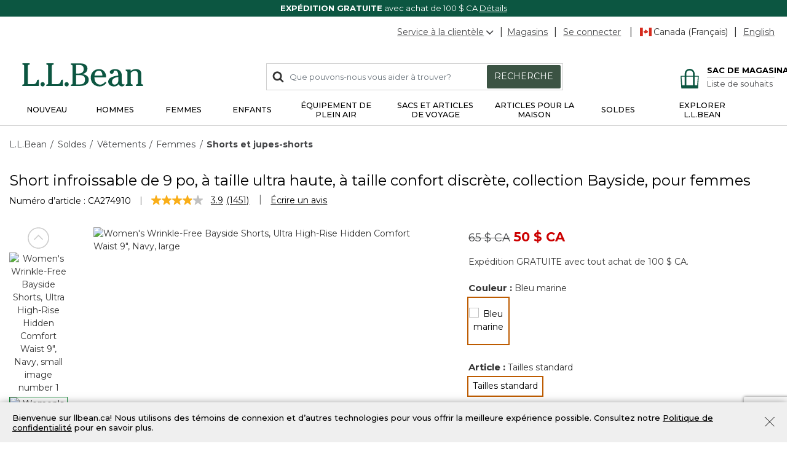

--- FILE ---
content_type: text/html;charset=UTF-8
request_url: https://fr.llbean.ca/llb/shop/72441.html
body_size: 44329
content:
<!DOCTYPE html>
<html lang="fr">
<head>
<!--[if gt IE 9]><!-->
<script>//common/scripts.isml</script>
<script defer type="text/javascript" src="/on/demandware.static/Sites-llbeancanada-Site/-/fr_CA/v1769229160820/js/main.js"></script>

    <script defer type="text/javascript" src="/on/demandware.static/Sites-llbeancanada-Site/-/fr_CA/v1769229160820/js/productDetail.js"
        
        >
    </script>

    <script defer type="text/javascript" src="//apps.bazaarvoice.com/deployments/llbeanca/main_site/production/fr_CA/bv.js"
        integrity="sha256-iDneRbBgxC4WGQUMMC7vmapANn8jsLYIZJ5WCqVFl2U=" crossorigin="anonymous">
        >
    </script>

    <script defer type="text/javascript" src="/on/demandware.static/Sites-llbeancanada-Site/-/fr_CA/v1769229160820/js/pdpSummary.js"
        
        >
    </script>


<!--<![endif]-->
<meta charset=UTF-8>

<meta http-equiv="x-ua-compatible" content="ie=edge">

<meta name="viewport" content="width=device-width, initial-scale=1">



  <title>Women&#x27;s Wrinkle-Free Bayside Shorts, Ultra High-Rise Hidden Comfort Waist 9&quot; | Shorts &amp; Skorts | L.L.Bean Canada</title>


<meta name="description" content="Find the best Women's Wrinkle-Free Bayside Shorts, Ultra High-Rise Hidden Comfort Waist 9&quot; at L.L.Bean Canada. Our high quality products are thoughtfully designed and built to last season after season."/>
<meta name="keywords" content="L.L.Bean, Free Shipping with C$ 100 purchase, Outdoor Gear, Satisfaction Guarantee, Clothing, Shoes, Hunting, Fishing, Luggage, L.L.Bean"/>






<link rel="stylesheet" href="/on/demandware.static/Sites-llbeancanada-Site/-/fr_CA/v1769229160820/css/global.css" />

    <link rel="stylesheet" href="/on/demandware.static/Sites-llbeancanada-Site/-/fr_CA/v1769229160820/css/product/detail.css"  />



    <meta name="google-site-verification" content="IumNWLPUOHQIIxYFtRoa10gfIzT979vaLn4qqhijmCA" />



<meta name="facebook-domain-verification" content="j810yi7q0mzuaajj3wljxrryf5r89y" />


<meta name="p:domain_verify" content="e8a45e63590a959ee9df9b72f393289e"/>



<!-- Additional Header -->

    <script 
        referrerpolicy="no-referrer-when-downgrade" 
        src="https://www.onelink-edge.com/moxie/3.0.9/moxie.min.js" 
        data-oljs="PA2E4-E973-B3B5-DEF6" 
        type="text/javascript" 
        integrity="sha256-B6uT88Jz83uWdlcltPmKTYclQzTCTmxE4wXyOOhm3V8=" 
        crossorigin="anonymous"
    ></script>


    <script src="https://www.google.com/recaptcha/api.js?render=6LdOwUwqAAAAAB0sTuj49hrhv43IE3IuIIno7Ull"></script>

<meta name="theme-color" content="#0C5641">
<link href="https://fonts.googleapis.com/css2?family=Montserrat:wght@300;400;500;600;700&display=swap" rel="stylesheet">



<link rel="icon" href="/on/demandware.static/-/Library-Sites-LLBeanSharedLibrary/default/dw0281c6c7/favicon/favicon.ico" sizes="32x32">
<link rel="icon" href="/on/demandware.static/-/Library-Sites-LLBeanSharedLibrary/default/dw50f8d514/favicon/icon.svg" type="image/svg+xml">
<link rel="mask-icon" href="/on/demandware.static/-/Library-Sites-LLBeanSharedLibrary/default/dw9fb6446f/favicon/safari-pinned-tab.svg" type="image/svg+xml">
<link rel="apple-touch-icon" href="/on/demandware.static/-/Library-Sites-LLBeanSharedLibrary/default/dwd576ac99/favicon/apple-icon-180x180.png">
<link rel="manifest" href="/on/demandware.static/-/Library-Sites-LLBeanSharedLibrary/default/dwdbdbd490/favicon/manifest.json">
<script src="/on/demandware.static/Sites-llbeancanada-Site/-/fr_CA/v1769229160820/js/vendor/sfmc/collect.js"></script>


<link rel="stylesheet" href="/on/demandware.static/Sites-llbeancanada-Site/-/fr_CA/v1769229160820/css/skin/skin.css" />


<link rel="canonical" href="https://www.llbean.com/llb/shop/72441"/>




<link rel="alternate" hreflang="x-default" href="https://www.llbean.com/llb/shop/72441" />

<link rel="alternate" hreflang="en-ca" href="https://www.llbean.ca/llb/shop/72441.html" />

<link rel="alternate" hreflang="fr-ca" href="https://fr.llbean.ca/llb/shop/72441.html" />

<link rel="alternate" hreflang="en-gb" href="https://global.llbean.com/llb/shop/72441.html" />

<link rel="alternate" hreflang="en-fr" href="https://global.llbean.com/llb/shop/72441.html" />

<link rel="alternate" hreflang="fr-fr" href="https://global.llbean.com/llb/shop/72441.html" />


<script type="text/javascript">//<!--
/* <![CDATA[ (head-active_data.js) */
var dw = (window.dw || {});
dw.ac = {
    _analytics: null,
    _events: [],
    _category: "",
    _searchData: "",
    _anact: "",
    _anact_nohit_tag: "",
    _analytics_enabled: "true",
    _timeZone: "US/Eastern",
    _capture: function(configs) {
        if (Object.prototype.toString.call(configs) === "[object Array]") {
            configs.forEach(captureObject);
            return;
        }
        dw.ac._events.push(configs);
    },
	capture: function() { 
		dw.ac._capture(arguments);
		// send to CQ as well:
		if (window.CQuotient) {
			window.CQuotient.trackEventsFromAC(arguments);
		}
	},
    EV_PRD_SEARCHHIT: "searchhit",
    EV_PRD_DETAIL: "detail",
    EV_PRD_RECOMMENDATION: "recommendation",
    EV_PRD_SETPRODUCT: "setproduct",
    applyContext: function(context) {
        if (typeof context === "object" && context.hasOwnProperty("category")) {
        	dw.ac._category = context.category;
        }
        if (typeof context === "object" && context.hasOwnProperty("searchData")) {
        	dw.ac._searchData = context.searchData;
        }
    },
    setDWAnalytics: function(analytics) {
        dw.ac._analytics = analytics;
    },
    eventsIsEmpty: function() {
        return 0 == dw.ac._events.length;
    }
};
/* ]]> */
// -->
</script>
<script type="text/javascript">//<!--
/* <![CDATA[ (head-cquotient.js) */
var CQuotient = window.CQuotient = {};
CQuotient.clientId = 'aauz-llbeancanada';
CQuotient.realm = 'BKSL';
CQuotient.siteId = 'llbeancanada';
CQuotient.instanceType = 'prd';
CQuotient.locale = 'fr_CA';
CQuotient.fbPixelId = '__UNKNOWN__';
CQuotient.activities = [];
CQuotient.cqcid='';
CQuotient.cquid='';
CQuotient.cqeid='';
CQuotient.cqlid='';
CQuotient.apiHost='api.cquotient.com';
/* Turn this on to test against Staging Einstein */
/* CQuotient.useTest= true; */
CQuotient.useTest = ('true' === 'false');
CQuotient.initFromCookies = function () {
	var ca = document.cookie.split(';');
	for(var i=0;i < ca.length;i++) {
	  var c = ca[i];
	  while (c.charAt(0)==' ') c = c.substring(1,c.length);
	  if (c.indexOf('cqcid=') == 0) {
		CQuotient.cqcid=c.substring('cqcid='.length,c.length);
	  } else if (c.indexOf('cquid=') == 0) {
		  var value = c.substring('cquid='.length,c.length);
		  if (value) {
		  	var split_value = value.split("|", 3);
		  	if (split_value.length > 0) {
			  CQuotient.cquid=split_value[0];
		  	}
		  	if (split_value.length > 1) {
			  CQuotient.cqeid=split_value[1];
		  	}
		  	if (split_value.length > 2) {
			  CQuotient.cqlid=split_value[2];
		  	}
		  }
	  }
	}
}
CQuotient.getCQCookieId = function () {
	if(window.CQuotient.cqcid == '')
		window.CQuotient.initFromCookies();
	return window.CQuotient.cqcid;
};
CQuotient.getCQUserId = function () {
	if(window.CQuotient.cquid == '')
		window.CQuotient.initFromCookies();
	return window.CQuotient.cquid;
};
CQuotient.getCQHashedEmail = function () {
	if(window.CQuotient.cqeid == '')
		window.CQuotient.initFromCookies();
	return window.CQuotient.cqeid;
};
CQuotient.getCQHashedLogin = function () {
	if(window.CQuotient.cqlid == '')
		window.CQuotient.initFromCookies();
	return window.CQuotient.cqlid;
};
CQuotient.trackEventsFromAC = function (/* Object or Array */ events) {
try {
	if (Object.prototype.toString.call(events) === "[object Array]") {
		events.forEach(_trackASingleCQEvent);
	} else {
		CQuotient._trackASingleCQEvent(events);
	}
} catch(err) {}
};
CQuotient._trackASingleCQEvent = function ( /* Object */ event) {
	if (event && event.id) {
		if (event.type === dw.ac.EV_PRD_DETAIL) {
			CQuotient.trackViewProduct( {id:'', alt_id: event.id, type: 'raw_sku'} );
		} // not handling the other dw.ac.* events currently
	}
};
CQuotient.trackViewProduct = function(/* Object */ cqParamData){
	var cq_params = {};
	cq_params.cookieId = CQuotient.getCQCookieId();
	cq_params.userId = CQuotient.getCQUserId();
	cq_params.emailId = CQuotient.getCQHashedEmail();
	cq_params.loginId = CQuotient.getCQHashedLogin();
	cq_params.product = cqParamData.product;
	cq_params.realm = cqParamData.realm;
	cq_params.siteId = cqParamData.siteId;
	cq_params.instanceType = cqParamData.instanceType;
	cq_params.locale = CQuotient.locale;
	
	if(CQuotient.sendActivity) {
		CQuotient.sendActivity(CQuotient.clientId, 'viewProduct', cq_params);
	} else {
		CQuotient.activities.push({activityType: 'viewProduct', parameters: cq_params});
	}
};
/* ]]> */
// -->
</script>


   <script type="application/ld+json">
        {"@context":"http://schema.org/","@type":"Product","name":"Women's Wrinkle-Free Bayside Shorts, Ultra High-Rise Hidden Comfort Waist 9\"","description":null,"mpn":"72441","sku":"72441","brand":{"@type":"Thing","name":"L.L.Bean"},"image":["https://cdni.llbean.net/is/image/wim/274910_74_41","https://cdni.llbean.net/is/image/wim/274910_0_44","https://cdni.llbean.net/is/image/wim/274910_0_45","https://cdni.llbean.net/is/image/wim/274910_0_46","https://cdni.llbean.net/is/image/wim/274910_0_47","https://cdni.llbean.net/is/image/wim/274910_0_48","https://cdni.llbean.net/is/image/wim/274910_0_70"],"offers":{"url":{},"@type":"Offer","priceCurrency":"CAD","price":"50","availability":"http://schema.org/InStock"}}
    </script>


</head>
<body class="llbeancanada" data-mcmid="534003730">
<span class="js-contact-us-url" style="display: none;" data-url="https://help.llbean.com/system/templates/selfservice/llbean_email_frcanada/help/customer/locale/fr-FR/portal/201400000001061/contactus"></span>



<link rel="stylesheet" href="/on/demandware.static/Sites-llbeancanada-Site/-/fr_CA/v1769229160820/css/globale/flags.css" />
<link rel="stylesheet" href="/on/demandware.static/Sites-llbeancanada-Site/-/fr_CA/v1769229160820/css/globale/styles.css" />
<script type="text/javascript" id="globale-script-loader-data" src="/on/demandware.static/Sites-llbeancanada-Site/-/fr_CA/v1769229160820/js/geScriptLoader.js">
{
  "action": "Globale-ScriptLoaderData",
  "queryString": "",
  "locale": "fr_CA",
  "clientJsUrl": "https://web.global-e.com/merchant/clientsdk/1722",
  "apiVersion": "2.1.4",
  "clientJsMerchantId": 1722,
  "clientSettings": "{\"AllowClientTracking\":{\"Value\":\"true\"},\"CDNEnabled\":{\"Value\":\"true\"},\"CheckoutContainerSuffix\":{\"Value\":\"Global-e_International_Checkout\"},\"FT_IsAnalyticsSDKEnabled\":{\"Value\":\"true\"},\"FullClientTracking\":{\"Value\":\"true\"},\"IsEnbaleMultipleCDNs\":{\"Value\":\"true\"},\"IsMonitoringMerchant\":{\"Value\":\"true\"},\"IsV2Checkout\":{\"Value\":\"true\"},\"SetGEInCheckoutContainer\":{\"Value\":\"true\"},\"ShowFreeShippingBanner\":{\"Value\":\"false\"},\"TabletAsMobile\":{\"Value\":\"false\"},\"AdScaleClientSDKURL\":{\"Value\":\"https://web.global-e.com/merchant/GetAdScaleClientScript?merchantId=1722\"},\"AmazonUICulture\":{\"Value\":\"en-GB\"},\"AnalyticsSDKCDN\":{\"Value\":\"https://globale-analytics-sdk.global-e.com/PROD/bundle.js\"},\"AnalyticsUrl\":{\"Value\":\"https://services.global-e.com/\"},\"BfGoogleAdsEnabled\":{\"Value\":\"false\"},\"BfGoogleAdsLifetimeInDays\":{\"Value\":\"30\"},\"CashbackServiceDomainUrl\":{\"Value\":\"https://finance-cashback.global-e.com\"},\"CDNUrl\":{\"Value\":\"https://webservices.global-e.com/\"},\"ChargeMerchantForPrepaidRMAOfReplacement\":{\"Value\":\"false\"},\"CheckoutCDNURL\":{\"Value\":\"https://webservices.global-e.com/\"},\"EnableReplaceUnsupportedCharactersInCheckout\":{\"Value\":\"false\"},\"Environment\":{\"Value\":\"PRODUCTION\"},\"FinanceServiceBaseUrl\":{\"Value\":\"https://finance-calculations.global-e.com\"},\"FT_AnalyticsSdkEnsureClientIdSynchronized\":{\"Value\":\"true\"},\"FT_BrowsingStartCircuitBreaker\":{\"Value\":\"true\"},\"FT_BrowsingStartEventInsteadOfPageViewed\":{\"Value\":\"true\"},\"FT_IsLegacyAnalyticsSDKEnabled\":{\"Value\":\"true\"},\"FT_IsShippingCountrySwitcherPopupAnalyticsEnabled\":{\"Value\":\"false\"},\"FT_IsWelcomePopupAnalyticsEnabled\":{\"Value\":\"false\"},\"FT_PostponePageViewToPageLoadComplete\":{\"Value\":\"true\"},\"FT_UseGlobalEEngineConfig\":{\"Value\":\"true\"},\"FT_UtmRaceConditionEnabled\":{\"Value\":\"true\"},\"GTM_ID\":{\"Value\":\"GTM-PWW94X2\"},\"InternalTrackingEnabled\":{\"Value\":\"false\"},\"InvoiceEditorURL\":{\"Value\":\"documents/invoice_editor\"},\"PixelAddress\":{\"Value\":\"https://utils.global-e.com\"},\"RangeOfAdditionalPaymentFieldsToDisplayIDs\":{\"Value\":\"[1,2,3,4,5,6,7,8,9,10,11,12,13,14,15,16,17,18,19,20]\"},\"ReconciliationServiceBaseUrl\":{\"Value\":\"https://finance-reconciliation-engine.global-e.com\"},\"RefundRMAReplacementShippingTypes\":{\"Value\":\"[2,3,4]\"},\"RefundRMAReplacementStatuses\":{\"Value\":\"[9,11,12]\"},\"TrackingV2\":{\"Value\":\"true\"},\"UseShopifyCheckoutForPickUpDeliveryMethod\":{\"Value\":\"false\"},\"MerchantIdHashed\":{\"Value\":\"mZ2L\"}}",
  "clientJsDomain": "https://web.global-e.com",
  "cookieDomain": "fr.llbean.ca",
  "globaleOperatedCountry": true,
  "performFrontendSiteUrlRedirect": true,
  "getSiteRedirectUrl": "https://fr.llbean.ca/on/demandware.store/Sites-llbeancanada-Site/fr_CA/Globale-GetSiteRedirectUrl",
  "globaleConvertPriceUrl": "https://fr.llbean.ca/on/demandware.store/Sites-llbeancanada-Site/fr_CA/Globale-ConvertPrice",
  "globaleCartTokenUrl": "https://fr.llbean.ca/on/demandware.store/Sites-llbeancanada-Site/fr_CA/Globale-GetCartToken",
  "geoLocationCountry": {
    "countryCode": "US",
    "isCountryExists": true
  },
  "siteId": "llbeancanada",
  "country": "CA",
  "currency": "CAD",
  "culture": "en-GB",
  "languageSwitcher": {
    "enabled": false
  },
  "allowedCurrencies": {
    "default": [
      "GBP",
      "EUR",
      "USD"
    ]
  }
}
</script>



    
        <script type="text/javascript">
            var utag_data = {"cat_path":"Sale|Clothing|Women's|Shorts & Skorts","content_type":"product_group","item_id":"274910","product_brand":["L.L.Bean"],"product_category":["502180"],"product_id":["72441"],"product_name":["Women's Wrinkle-Free Bayside Shorts, Ultra High-Rise Hidden Comfort Waist 9\""],"product_sku":"72441","product_unit_price":["50"],"page_context_title":"Women's Wrinkle-Free Bayside Shorts, Ultra High-Rise Hidden Comfort Waist 9\" | Shorts & Skorts | L.L.Bean Canada","page_context_type":"product","page_type":"product","page_name":"Women's Wrinkle-Free Bayside Shorts, Ultra High-Rise Hidden Comfort Waist 9\" | Shorts & Skorts | L.L.Bean Canada","user_anonymous":true,"user_authenticated":false,"user_registered":false,"customer_id":"abTFwCJFpYjGHnbjefZpYuvSsY","member_id":"abTFwCJFpYjGHnbjefZpYuvSsY"};
        </script>
    

    

    <!-- Tealium Universal Tag -->
    <script type="text/javascript">
      (function(a,b,c,d) {
          a='//tags.tiqcdn.com/utag/llbean/canada/prod/utag.js';
          b=document;c='script';d=b.createElement(c);d.src=a;
          d.type='text/java'+c;d.async=true;
          a=b.getElementsByTagName(c)[0];a.parentNode.insertBefore(d,a)})();
    </script>


<div class="page" data-action="Product-Show" data-querystring="pid=72441" >
<header>
    <a href="#maincontent" class="skip" aria-label="Skip to main content">Skip to main content</a>
<a href="#footercontent" class="skip" aria-label="Skip to footer content">Skip to footer content</a>
    
    <div class="header-banner">
        <div class="filtered-slot-parent">
            
	 


	<div class="html-slot-container">
    
        
            <div class="header-promotion" style="background-color: #0C5641; font-size: 13px; color: #ffffff; text-align: center;">
    <!--<img class="inline-image" alt="Icon of a delivery truck" height="19"
                                src="https://www.llbean.net/firstspirit/media/image_library/freeshipping/2018_1/freeshiptruck_ff3.png"
                                width="35">--> <strong>FREE SHIPPING</strong> with C$ 100 Purchase <a class="color-white" href="https://fr.llbean.ca/llb/shop/514129.html" style="font-size: 13px; color: #ffffff; text-decoration: underline;" title="Details">Details</a>
                        </div>
        
    
</div>
 
	
        </div>
    </div>

    <nav role="navigation">
        <div class="header container" data-tealium-enabled="true">
            <div class="row hidden-sm-down">
                <div class="col-12">
                    <div class="pull-right navbar-utility">
                        <div class="navbar-utility-wrapper">
                            <div class="utility-item add-right pull-left">
                                <div class="wrap no-gutters cs-wrap">
                                    <div class="cs-dropdown hidden-sm-down dropdown not-nav">
                                        <a href="#" 
                                            class="cs-link dropdown-toggle"
                                            id="dropdownCS"
                                            data-toggle="dropdown"
                                            aria-haspopup="true"
                                            aria-expanded="false" 
                                            aria-label="Customer Service"
                                            role="button"
                                        >Customer Service<svg class="svg-icon-arrow flip-bottom" aria-hidden="true">
    
        <title class="sr-only" font-size="0" x="50%" y="50%">Open</title>
    
    <use class="svg-icon-arrow" xlink:href="/on/demandware.static/Sites-llbeancanada-Site/-/default/dw8d496964/svg/symbols.svg#svg-icon-arrow"></use>
    
        <text class="sr-only" font-size="0" x="50%" y="50%">Open</text>
    
</svg></a>
                                        <div class="dropdown-menu" aria-labelledby="dropdownCS">
    <span class="dropdown-item phone hidden-sm-down">888-570-5685</span>
    <a href="tel:888-570-5685" class="dropdown-item phone d-md-none" rel="nofollow" role="menuitem" tabindex="0">888-570-5685</a>
    <a href="/llb/shop/510618.html?nav=gn" class="dropdown-item" role="menuitem" tabindex="0">Help Center</a>
    <a href="/orders?nav=gn" class="dropdown-item" role="menuitem" tabindex="0">Order Status</a>
    <a href="/llb/shop/510624.html?nav=gn" class="dropdown-item" role="menuitem" tabindex="0">Returns</a>
    <a href="/contactus?nav=gn" class="dropdown-item js-contact-us" role="menuitem" tabindex="0">Email</a>
</div>

                                    </div>
                                </div>
                            </div>
                            <div class="utility-item pull-left">
    <div class="wrap"><a href="/llb/shop/1000001703.html?nav=gn">Stores</a></div>
</div>

                            <div class="account-ship pull-left">
                                <div class="utility-item pull-left">
                                    









    

    <div class="wrap">
        <div class="user-login">
            <a href="https://fr.llbean.ca/login?nav=gn" role="button" aria-label="Login to your account"><span class="user-message">Log In</span></a>
        </div>
    </div>


                                </div>
                                <div 
    class="language pull-left OneLinkNoTx" 
    data-home-default="https://fr.llbean.ca/s/Sites-llbeancanada-Site/dw/shared_session_redirect?url=https%3A%2F%2Fwww.llbean.ca%2Fon%2Fdemandware.store%2FSites-llbeancanada-Site%2Fdefault%2FHome-Show" 
    data-home-frca="https://fr.llbean.ca/" 
    data-current-default="https://fr.llbean.ca/s/Sites-llbeancanada-Site/dw/shared_session_redirect?url=https%3A%2F%2Fwww.llbean.ca%2Fllb%2Fshop%2F72441.html" 
    data-current-frca="https://fr.llbean.ca/llb/shop/72441.html"
>
    
        <div class="utility-item add-right pull-left">
            <div class="wrap"><span class="fi fi-ca"></span>Canada (Français)</div>
        </div>
        <div class="utility-item pull-left">
            <div class="wrap"><a href="https://fr.llbean.ca/s/Sites-llbeancanada-Site/dw/shared_session_redirect?url=https%3A%2F%2Fwww.llbean.ca%2Fllb%2Fshop%2F72441.html">English</a></div>
        </div>
    
</div>

                            </div>
                        </div>
                    </div>
                </div>
            </div>
            <div class="row">
                <div class="col-12">
                    <div class="pull-left d-md-none nav-bar-mobile">
                        <button class="navbar-toggler" type="button" aria-controls="sg-navbar-collapse" aria-expanded="false" aria-label="Toggle navigation">
                            <svg class="svg-icon-header-navigation" aria-hidden="true">
    
        <title class="sr-only" font-size="0" x="50%" y="50%">Menu</title>
    
    <use class="svg-icon-header-navigation" xlink:href="/on/demandware.static/Sites-llbeancanada-Site/-/default/dw8d496964/svg/symbols.svg#svg-icon-header-navigation"></use>
    
        <text class="sr-only" font-size="0" x="50%" y="50%">Menu</text>
    
</svg>
                        </button>
                    </div>
                    
	 


	<div class="html-slot-container">
    
        
            <div class="navbar-header col-4 brand default pull-left">
                            <a class="logo-home" href="https://fr.llbean.ca/" title="L.L.Bean Home Page">
                                <svg width="146px" height="29px" viewBox="0 0 146 29" version="1.1"
                                    xmlns="http://www.w3.org/2000/svg"
                                    xmlns:xlink="http://www.w3.org/1999/xlink" aria-label="L.L.Bean" role="img">
                                    <defs>
                                        <polygon id="path-1-logo" points="0 0 20.0466 0 20.0466 27.429 0 27.429"></polygon>
                                        <polygon id="path-3-logo" points="-1.42108547e-14 0 19.808 0 19.808 20.9558 -1.42108547e-14 20.9558"></polygon>
                                    </defs>
                                    <g stroke="none" stroke-width="1" fill="none" fill-rule="evenodd">
                                        <g transform="translate(-158.000000, -573.000000)">
                                            <g transform="translate(158.000000, 573.000000)">
                                                <g>
                                                    <path d="M17.4966,21.785 C17.0776,23.38 16.5556,25.366 12.4286,25.366 L6.6766,25.366 L6.6766,3.784 C6.6766,1.928 7.3296,1.86 7.9596,1.802 C8.4106,1.757 8.9196,1.707 8.9196,0.847 L8.9196,0 L0.0406,0 L0.0406,0.847 C0.0406,1.703 0.5406,1.757 0.9866,1.802 C1.6036,1.865 2.2436,1.928 2.2436,3.784 L2.2436,23.641 C2.2436,25.497 1.5906,25.565 0.9596,25.628 C0.5086,25.673 -0.0004,25.722 -0.0004,26.583 L-0.0004,27.429 L20.0466,27.429 L20.0466,19.979 L18.9966,19.979 C17.9746,19.979 17.7536,20.816 17.4966,21.785" id="Fill-1" fill="#0C5641"></path>
                                                </g>
                                                <path d="M24.5736,22.8346 C23.1636,22.8346 21.9696,24.0286 21.9696,25.4386 C21.9696,26.8486 23.1636,28.0426 24.5736,28.0426 C25.9836,28.0426 27.1726156,26.8486 27.1726156,25.4386 C27.1776,24.0236 25.9836,22.8346 24.5736,22.8346" id="Fill-4" fill="#0C5641"></path>
                                                <path d="M46.5074,21.785 C46.0884,23.38 45.5664,25.366 41.4394,25.366 L35.6824,25.366 L35.6824,3.784 C35.6824,1.928 36.3354,1.86 36.9664,1.802 C37.4164,1.757 37.9254,1.707 37.9254,0.847 L37.9254,0 L29.0514,0 L29.0514,0.847 C29.0514,1.703 29.5514,1.757 29.9974,1.802 C30.6144,1.865 31.2544,1.928 31.2544,3.784 L31.2544,23.641 C31.2544,25.497 30.6014,25.565 29.9704,25.628 C29.5194,25.673 29.0104,25.722 29.0104,26.583 L29.0104,27.429 L49.0574,27.429 L49.0574,19.979 L48.0074,19.979 C46.9804,19.979 46.7594,20.816 46.5074,21.785" id="Fill-6" fill="#0C5641"></path>
                                                <path d="M53.5799,22.8346 C52.1699,22.8346 50.9759,24.0286 50.9759,25.4386 C50.9759,26.8486 52.1649,28.0426 53.5799,28.0426 C54.9899,28.0426 56.1839,26.8486 56.1839,25.4386 C56.1839,24.0236 54.9899,22.8346 53.5799,22.8346" id="Fill-8" fill="#0C5641"></path>
                                                <path d="M64.9454,14.244 L68.5494,14.244 C73.6124,14.244 75.8694,15.933 75.8694,19.726 C75.8694,23.506 73.6894,25.592 69.7384,25.592 L64.9454,25.592 L64.9454,14.244 Z M69.3514,2.099 C72.5634,2.099 74.2564,3.833 74.2564,7.122 C74.2564,11.023 71.1484,12.411 68.2384,12.411 L64.9404,12.411 L64.9404,2.099 L69.3514,2.099 Z M72.3194,13.176 C75.5494,12.6 78.7394,10.374 78.7394,6.509 C78.7394,2.221 74.9284,0.266 71.3824,0.266 L58.6614,0.266 L58.6614,1.068 C58.6614,1.878 59.1434,1.928 59.5714,1.968 C60.1614,2.027 60.7694,2.086 60.7694,3.824 L60.7694,23.866 C60.7694,25.605 60.1614,25.664 59.5714,25.722 C59.1434,25.763 58.6614,25.812 58.6614,26.623 L58.6614,27.425 L70.4234,27.425 C75.3604,27.425 80.3424047,25.128 80.3424047,19.992 C80.3474,15.375 76.3424,13.465 72.3194,13.176 L72.3194,13.176 Z" id="Fill-10" fill="#0C5641"></path>
                                                <path d="M87.3297,14.8386 C87.5907,12.0056 89.0597,9.0226 92.4287,9.0226 C93.6817,9.0226 94.6997,9.4286 95.4427,10.2306 C96.3977,11.2526 96.8797,12.9286 96.7717,14.8386 L87.3297,14.8386 Z M100.0967,22.5106 C98.8037,24.0686 96.9657,25.8576 94.1857,25.8576 C92.3077,25.8576 90.6677,25.1726 89.4467,23.8796 C87.9107,22.2576 87.0727,19.6996 87.1947,17.0236 L101.3167,17.0236 L101.3217,16.9156 C101.4117,13.9376 100.5017,11.3066 98.7537,9.5096 C97.2177,7.9236 95.1137,7.0856 92.6767,7.0856 C86.9377,7.0856 82.7707,11.4056 82.7707,17.3616 C82.7707,23.5506 87.2307,28.0426 93.3707,28.0426 C96.8437,28.0426 99.4787,26.6636 101.6637,23.7086 L101.7317,23.6186 L100.1687,22.4246 L100.0967,22.5106 Z" id="Fill-12" fill="#0C5641"></path>
                                                <g id="Group-16" transform="translate(103.871000, 7.090800)">
                                                    <path d="M7.78,18.762 C5.816,18.762 4.546,17.366 4.546,15.203 C4.546,10.658 10.307,9.716 12.2760042,9.532 L12.2760042,13.325 C12.28,17.618 9.451,18.762 7.78,18.762 M19.465,18.284 L19.231,17.933 L19.137,18.019 C18.826,18.289 18.56,18.523 18.109,18.523 C17.745,18.523 17.447,18.402 17.2,18.158 C16.411,17.366 16.42,15.464 16.425,14.446 L16.425,7.865 C16.425,5.5 15.623,0 8.19,0 C7.221,0 5.663,0.247 4.361,0.792 C2.762,1.468 1.915,2.432 1.915,3.581 C1.915,4.806 2.856,5.694 4.149,5.694 C5.505,5.694 6.501,4.766 6.627,3.392 C6.748,2.32 7.037,1.738 8.231,1.738 C10.816,1.738 12.136,3.779 12.159,7.806 C4.203,8.617 -1.42108547e-14,11.149 -1.42108547e-14,15.131 C-1.42108547e-14,16.893 0.753,18.393 2.181,19.469 C3.437,20.415 5.163,20.956 6.924,20.956 C9.582,20.956 11.096,19.947 12.758,18.194 C13.452,19.978 14.794,20.956 16.555,20.956 C18.015,20.956 19.808,19.857 19.808,18.965 C19.808,18.721 19.65,18.523 19.524,18.366 C19.501,18.334 19.479,18.303 19.465,18.284" id="Fill-14" fill="#0C5641"></path>
                                                </g>
                                                <path d="M145.0089,25.5284 C144.4369,25.4474 143.8419,25.3614 143.8419,23.8484 L143.8419,12.7034 C143.8419,9.0274 141.5579,7.0814 137.2429,7.0814 C134.8059,7.0814 132.8819,7.8064 131.0309,9.4324 L131.0309,7.5274 L125.1339,7.6984 L125.1339,8.6224 C125.1339,9.4234 125.6109,9.5144 126.0299,9.5904 C126.5749,9.6944 127.1339,9.7974 127.1339,11.2754 L127.1339,23.8434 C127.1339,25.2984 126.5839,25.4114 126.0529,25.5194 C125.6199,25.6094 125.1339,25.7084 125.1339,26.5784 L125.1339,27.4254 L133.4809,27.4254 L133.4809,26.5784 C133.4809,25.6684 132.9449,25.5914 132.4679,25.5234 C131.8819,25.4424 131.2739,25.3574 131.2739,23.8434 L131.2739,11.5904 C132.1569,10.1984 134.2829,9.2614 135.7289,9.2614 C139.4009,9.2614 139.6979,11.3334 139.6979,13.8434 L139.6979,23.8434 C139.6979,25.3574 139.0939,25.4424 138.5039,25.5234 C138.0309,25.5914 137.4909,25.6634 137.4909,26.5784 L137.4909,27.4254 L145.999935,27.4254 L145.999935,26.5784 C146.0049,25.6684 145.4729,25.5914 145.0089,25.5284" id="Fill-17" fill="#0C5641"></path>
                                            </g>
                                        </g>
                                    </g>
                                </svg>
                            </a>
                        </div>
        
    
</div>
 
	

                    <div class="navbar-header col-8 pull-right navbar-icons-sm-down">
                        <div class="hidden-sm-down pull-left col-7 search-wrapper">
                            <div class="search">
                                <div class="site-search-wrap">
    <div class="site-search">
        <form role="search" action="/search" method="get" name="simpleSearch">
            <span class="icon-search">
                <svg class="svg-icon-search" aria-hidden="true">
    
        <title class="sr-only" font-size="0" x="50%" y="50%">Search</title>
    
    <use class="svg-icon-search" xlink:href="/on/demandware.static/Sites-llbeancanada-Site/-/default/dw8d496964/svg/symbols.svg#svg-icon-search"></use>
    
        <text class="sr-only" font-size="0" x="50%" y="50%">Search</text>
    
</svg>
            </span>
            <input class="form-control search-field" type="text" name="q" value="" placeholder="What can we help you find?" role="combobox" aria-describedby="search-assistive-text" aria-haspopup="listbox" aria-owns="search-results" aria-expanded="false" aria-autocomplete="list" aria-activedescendant="" aria-controls="search-results" aria-label="Enter Keyword or Item No." autocomplete="off" />
            <button type="reset" name="reset-button" class="fa reset-button d-none" aria-label="Clear search keywords">
                <svg class="svg-icon-reset" aria-hidden="true">
    
        <title class="sr-only" font-size="0" x="50%" y="50%">Reset</title>
    
    <use class="svg-icon-reset" xlink:href="/on/demandware.static/Sites-llbeancanada-Site/-/default/dw8d496964/svg/symbols.svg#svg-icon-reset"></use>
    
        <text class="sr-only" font-size="0" x="50%" y="50%">Reset</text>
    
</svg>
            </button>
            <button type="submit" name="search-button" class="btn btn-search btn-primary hidden-sm-down" aria-label="Submit search keywords">Search</button>
            <div class="suggestions-wrapper" data-url="/on/demandware.store/Sites-llbeancanada-Site/fr_CA/SearchServices-GetSuggestions?q="></div>
            <input type="hidden" value="fr_CA" name="lang">
        </form>
    </div>
</div>

                            </div>
                        </div>
                        <div class="pull-right">
                            <div class="account-icon d-md-none">
                                
                                    <a href="https://fr.llbean.ca/login">
                                        <svg class="svg-icon-account" aria-hidden="true">
    
        <title class="sr-only" font-size="0" x="50%" y="50%">Log in</title>
    
    <use class="svg-icon-account" xlink:href="/on/demandware.static/Sites-llbeancanada-Site/-/default/dw8d496964/svg/symbols.svg#svg-icon-account"></use>
    
        <text class="sr-only" font-size="0" x="50%" y="50%">Log in</text>
    
</svg>
                                    </a>
                                
                            </div>
                            <div class="minicart" data-action-url="/on/demandware.store/Sites-llbeancanada-Site/fr_CA/Cart-MiniCartShow">
                                








<div class="minicart-total with-wish-list">
    <a class="minicart-link OneLinkNoTx" href="https://fr.llbean.ca/cart?nav=gn" title="Articles du panier 0" aria-label="Articles du panier 0" aria-haspopup="true">
        
        <i class="minicart-icon fa fa-shopping-bag">
            
	 


	<div class="html-slot-container">
    
        
            <svg fill="currentColor" viewBox="0 0 26 28" version="1.1" xmlns="http://www.w3.org/2000/svg" xmlns:xlink="http://www.w3.org/1999/xlink">
                            <defs>
                                <polygon id="path-1-sbnew" points="0 0 25.8461538 0 25.8461538 28 0 28"></polygon>
                            </defs>
                            <g stroke="none" stroke-width="1" fill="none" fill-rule="evenodd">
                                <g transform="translate(-342.000000, -92.000000)">
                                    <g transform="translate(342.000000, 92.000000)">
                                        <path d="M23.5966036,23.4240804 L19.9243682,23.4240804 L19.9243682,11.2513572 L24.5228999,11.2513572 L23.5966036,23.4240804 Z M17.6010878,23.4240804 L8.12480629,23.4240804 L8.12480629,11.4498906 C8.12480629,11.3833056 8.12758518,11.3173314 8.13023174,11.2513572 L17.5956624,11.2513572 C17.5983089,11.3173314 17.6010878,11.3833056 17.6010878,11.4498906 L17.6010878,23.4240804 Z M5.8015259,23.4240804 L2.24957667,23.4240804 L1.32328039,11.2513572 L5.8015259,11.2513572 L5.8015259,23.4240804 Z M17.6524311,6.76401406 L17.6524311,10.0296133 L17.3900246,10.0296133 L7.33586952,10.0296133 L8.1645047,10.0296133 C8.16794523,9.51232696 8.17684926,6.94336499 8.17601724,6.76401406 C8.1645047,4.28235773 9.81270636,2.34772993 12.9230769,2.34772993 C16.0334475,2.34772993 17.6524311,4.28235773 17.6524311,6.76401406 Z M19.9757115,10.0296133 L19.9757115,6.76401406 C19.9757115,3.09756061 16.7418789,-4.8869756e-05 12.9142903,-4.8869756e-05 C9.08656948,-4.8869756e-05 5.85273685,3.09756061 5.85273685,6.76401406 C5.85273685,6.94348824 5.84453251,9.51843568 5.84109198,10.0296133 L0.661640197,10.0296133 C0.296150152,10.0296133 0,10.3031618 0,10.6404853 L0.926296275,27.3891281 C0.926296275,27.7265737 1.22244643,28 1.58793647,28 L24.2582438,28 C24.6237339,28 24.919884,27.7265737 24.919884,27.3891281 L25.8461803,10.6404853 C25.8461803,10.3031618 25.5500302,10.0296133 25.1845401,10.0296133 L19.9757115,10.0296133 Z" fill="currentColor"></path>
                                    </g>
                                </g>
                            </g>
                        </svg>
        
    
</div>
 
	
        </i>
        <span class="minicart-quantity d-md-none js-quantity d-none">
            0
        </span>
        <span class="minicart-text hidden-sm-down">Sac de Magasinage <span class="js-quantity d-none">0</span></span>
    </a>
    
        









    <a 
        class="wish-list" 
        href="/wishlist?nav=gn"
        data-error="For technical reasons, your request could not be handled properly at this time. We apologize for any inconvenience." 
        data-mini-wish-list-show="/on/demandware.store/Sites-llbeancanada-Site/fr_CA/Wishlist-MiniWishListShow" 
        title="Wish List"
    >
        Wish List 
        <span class="js-wl-quantity d-none">(0.0)<span>
    </a>



        







<div class="modal fade responsive mini-wish-list-modal" id="miniWishList" tabindex="-1" role="dialog" aria-labelledby="miniWishList">
    <div class="modal-dialog" role="document">
        <div class="modal-content">
            
                <div class="modal-header">
    <button type="button" class="close responsive" data-dismiss="modal" aria-label="Back">
        <span aria-hidden="true">
            <svg class="svg-icon-left mini-wish-list-modal" aria-hidden="true">
    
        <title class="sr-only" font-size="0" x="50%" y="50%">Back</title>
    
    <use class="svg-icon-left" xlink:href="/on/demandware.static/Sites-llbeancanada-Site/-/default/dw8d496964/svg/symbols.svg#svg-icon-left"></use>
    
        <text class="sr-only" font-size="0" x="50%" y="50%">Back</text>
    
</svg>
        </span>
    </button>
    <h2 class="modal-title">Added to Your Wish List</h2>
    <button type="button" class="close" data-dismiss="modal" aria-label="Close">
        <span aria-hidden="true">
            <svg class="svg-icon-close mini-wish-list-modal" aria-hidden="true">
    
        <title class="sr-only" font-size="0" x="50%" y="50%">Close</title>
    
    <use class="svg-icon-close" xlink:href="/on/demandware.static/Sites-llbeancanada-Site/-/default/dw8d496964/svg/symbols.svg#svg-icon-close"></use>
    
        <text class="sr-only" font-size="0" x="50%" y="50%">Close</text>
    
</svg>
        </span>
    </button>
</div>
            

            <div class="modal-body">
                
            </div>
        </div>
    </div>
</div>

    
</div>
<div class="popover popover-bottom"></div>
<div class="minicart-backdrop"></div>

                            </div>
                        </div>
                    </div>
                </div>
            </div>
        </div>
        <div class="container slot-container filtered-slot-parent hidden-sm-down">
            
	 


	



 
	
        </div>
        <div class="main-menu navbar-toggleable-sm menu-toggleable-left multilevel-dropdown d-none d-md-block" id="sg-navbar-collapse">
            <div class="container">
                <div class="row">
                    








<nav class="navbar navbar-expand-md bg-inverse col-12">
    <div class="close-menu clearfix d-md-none row">
        <div class="back pull-left col-11 p-0">
            <button role="button" aria-label="Back to previous menu">
                <div class="row">
                    <span class="icon-left col-1">
                        <svg class="svg-icon-left" aria-hidden="true">
    
        <title class="sr-only" font-size="0" x="50%" y="50%">Back</title>
    
    <use class="svg-icon-left" xlink:href="/on/demandware.static/Sites-llbeancanada-Site/-/default/dw8d496964/svg/symbols.svg#svg-icon-left"></use>
    
        <text class="sr-only" font-size="0" x="50%" y="50%">Back</text>
    
</svg>
                    </span>
                </div>
            </button>
        </div>

        
	 


	<div class="html-slot-container">
    
        
            <div class="brand default pull-left">
                            <a class="logo-home" href="https://fr.llbean.ca/" title="L.L.Bean Home Page">
                                <svg width="146px" height="29px" viewBox="0 0 146 29" version="1.1" xmlns="http://www.w3.org/2000/svg" xmlns:xlink="http://www.w3.org/1999/xlink" aria-label="L.L.Bean" role="img">
                                    <defs>
                                        <polygon id="path-1-logo" points="0 0 20.0466 0 20.0466 27.429 0 27.429"></polygon>
                                        <polygon id="path-3-logo" points="-1.42108547e-14 0 19.808 0 19.808 20.9558 -1.42108547e-14 20.9558"></polygon>
                                    </defs>
                                    <g stroke="none" stroke-width="1" fill="none" fill-rule="evenodd">
                                        <g transform="translate(-158.000000, -573.000000)">
                                            <g transform="translate(158.000000, 573.000000)">
                                                <g>
                                                    <path d="M17.4966,21.785 C17.0776,23.38 16.5556,25.366 12.4286,25.366 L6.6766,25.366 L6.6766,3.784 C6.6766,1.928 7.3296,1.86 7.9596,1.802 C8.4106,1.757 8.9196,1.707 8.9196,0.847 L8.9196,0 L0.0406,0 L0.0406,0.847 C0.0406,1.703 0.5406,1.757 0.9866,1.802 C1.6036,1.865 2.2436,1.928 2.2436,3.784 L2.2436,23.641 C2.2436,25.497 1.5906,25.565 0.9596,25.628 C0.5086,25.673 -0.0004,25.722 -0.0004,26.583 L-0.0004,27.429 L20.0466,27.429 L20.0466,19.979 L18.9966,19.979 C17.9746,19.979 17.7536,20.816 17.4966,21.785" id="Fill-1" fill="#0C5641"></path>
                                                </g>
                                                <path d="M24.5736,22.8346 C23.1636,22.8346 21.9696,24.0286 21.9696,25.4386 C21.9696,26.8486 23.1636,28.0426 24.5736,28.0426 C25.9836,28.0426 27.1726156,26.8486 27.1726156,25.4386 C27.1776,24.0236 25.9836,22.8346 24.5736,22.8346" id="Fill-4" fill="#0C5641"></path>
                                                <path d="M46.5074,21.785 C46.0884,23.38 45.5664,25.366 41.4394,25.366 L35.6824,25.366 L35.6824,3.784 C35.6824,1.928 36.3354,1.86 36.9664,1.802 C37.4164,1.757 37.9254,1.707 37.9254,0.847 L37.9254,0 L29.0514,0 L29.0514,0.847 C29.0514,1.703 29.5514,1.757 29.9974,1.802 C30.6144,1.865 31.2544,1.928 31.2544,3.784 L31.2544,23.641 C31.2544,25.497 30.6014,25.565 29.9704,25.628 C29.5194,25.673 29.0104,25.722 29.0104,26.583 L29.0104,27.429 L49.0574,27.429 L49.0574,19.979 L48.0074,19.979 C46.9804,19.979 46.7594,20.816 46.5074,21.785" id="Fill-6" fill="#0C5641"></path>
                                                <path d="M53.5799,22.8346 C52.1699,22.8346 50.9759,24.0286 50.9759,25.4386 C50.9759,26.8486 52.1649,28.0426 53.5799,28.0426 C54.9899,28.0426 56.1839,26.8486 56.1839,25.4386 C56.1839,24.0236 54.9899,22.8346 53.5799,22.8346" id="Fill-8" fill="#0C5641"></path>
                                                <path d="M64.9454,14.244 L68.5494,14.244 C73.6124,14.244 75.8694,15.933 75.8694,19.726 C75.8694,23.506 73.6894,25.592 69.7384,25.592 L64.9454,25.592 L64.9454,14.244 Z M69.3514,2.099 C72.5634,2.099 74.2564,3.833 74.2564,7.122 C74.2564,11.023 71.1484,12.411 68.2384,12.411 L64.9404,12.411 L64.9404,2.099 L69.3514,2.099 Z M72.3194,13.176 C75.5494,12.6 78.7394,10.374 78.7394,6.509 C78.7394,2.221 74.9284,0.266 71.3824,0.266 L58.6614,0.266 L58.6614,1.068 C58.6614,1.878 59.1434,1.928 59.5714,1.968 C60.1614,2.027 60.7694,2.086 60.7694,3.824 L60.7694,23.866 C60.7694,25.605 60.1614,25.664 59.5714,25.722 C59.1434,25.763 58.6614,25.812 58.6614,26.623 L58.6614,27.425 L70.4234,27.425 C75.3604,27.425 80.3424047,25.128 80.3424047,19.992 C80.3474,15.375 76.3424,13.465 72.3194,13.176 L72.3194,13.176 Z" id="Fill-10" fill="#0C5641"></path>
                                                <path d="M87.3297,14.8386 C87.5907,12.0056 89.0597,9.0226 92.4287,9.0226 C93.6817,9.0226 94.6997,9.4286 95.4427,10.2306 C96.3977,11.2526 96.8797,12.9286 96.7717,14.8386 L87.3297,14.8386 Z M100.0967,22.5106 C98.8037,24.0686 96.9657,25.8576 94.1857,25.8576 C92.3077,25.8576 90.6677,25.1726 89.4467,23.8796 C87.9107,22.2576 87.0727,19.6996 87.1947,17.0236 L101.3167,17.0236 L101.3217,16.9156 C101.4117,13.9376 100.5017,11.3066 98.7537,9.5096 C97.2177,7.9236 95.1137,7.0856 92.6767,7.0856 C86.9377,7.0856 82.7707,11.4056 82.7707,17.3616 C82.7707,23.5506 87.2307,28.0426 93.3707,28.0426 C96.8437,28.0426 99.4787,26.6636 101.6637,23.7086 L101.7317,23.6186 L100.1687,22.4246 L100.0967,22.5106 Z" id="Fill-12" fill="#0C5641"></path>
                                                <g id="Group-16" transform="translate(103.871000, 7.090800)">
                                                    <path d="M7.78,18.762 C5.816,18.762 4.546,17.366 4.546,15.203 C4.546,10.658 10.307,9.716 12.2760042,9.532 L12.2760042,13.325 C12.28,17.618 9.451,18.762 7.78,18.762 M19.465,18.284 L19.231,17.933 L19.137,18.019 C18.826,18.289 18.56,18.523 18.109,18.523 C17.745,18.523 17.447,18.402 17.2,18.158 C16.411,17.366 16.42,15.464 16.425,14.446 L16.425,7.865 C16.425,5.5 15.623,0 8.19,0 C7.221,0 5.663,0.247 4.361,0.792 C2.762,1.468 1.915,2.432 1.915,3.581 C1.915,4.806 2.856,5.694 4.149,5.694 C5.505,5.694 6.501,4.766 6.627,3.392 C6.748,2.32 7.037,1.738 8.231,1.738 C10.816,1.738 12.136,3.779 12.159,7.806 C4.203,8.617 -1.42108547e-14,11.149 -1.42108547e-14,15.131 C-1.42108547e-14,16.893 0.753,18.393 2.181,19.469 C3.437,20.415 5.163,20.956 6.924,20.956 C9.582,20.956 11.096,19.947 12.758,18.194 C13.452,19.978 14.794,20.956 16.555,20.956 C18.015,20.956 19.808,19.857 19.808,18.965 C19.808,18.721 19.65,18.523 19.524,18.366 C19.501,18.334 19.479,18.303 19.465,18.284" id="Fill-14" fill="#0C5641"></path>
                                                </g>
                                                <path d="M145.0089,25.5284 C144.4369,25.4474 143.8419,25.3614 143.8419,23.8484 L143.8419,12.7034 C143.8419,9.0274 141.5579,7.0814 137.2429,7.0814 C134.8059,7.0814 132.8819,7.8064 131.0309,9.4324 L131.0309,7.5274 L125.1339,7.6984 L125.1339,8.6224 C125.1339,9.4234 125.6109,9.5144 126.0299,9.5904 C126.5749,9.6944 127.1339,9.7974 127.1339,11.2754 L127.1339,23.8434 C127.1339,25.2984 126.5839,25.4114 126.0529,25.5194 C125.6199,25.6094 125.1339,25.7084 125.1339,26.5784 L125.1339,27.4254 L133.4809,27.4254 L133.4809,26.5784 C133.4809,25.6684 132.9449,25.5914 132.4679,25.5234 C131.8819,25.4424 131.2739,25.3574 131.2739,23.8434 L131.2739,11.5904 C132.1569,10.1984 134.2829,9.2614 135.7289,9.2614 C139.4009,9.2614 139.6979,11.3334 139.6979,13.8434 L139.6979,23.8434 C139.6979,25.3574 139.0939,25.4424 138.5039,25.5234 C138.0309,25.5914 137.4909,25.6634 137.4909,26.5784 L137.4909,27.4254 L145.999935,27.4254 L145.999935,26.5784 C146.0049,25.6684 145.4729,25.5914 145.0089,25.5284" id="Fill-17" fill="#0C5641"></path>
                                            </g>
                                        </g>
                                    </g>
                                </svg>
                            </a>
                        </div>
        
    
</div>
 
	

        <div class="close-button pull-right col-1 p-0">
            <button role="button" aria-label="Close Menu">
                <span aria-hidden="true" class="icon-close d-inline-block">
                    <svg class="svg-icon-close" aria-hidden="true">
    
        <title class="sr-only" font-size="0" x="50%" y="50%">Close</title>
    
    <use class="svg-icon-close" xlink:href="/on/demandware.static/Sites-llbeancanada-Site/-/default/dw8d496964/svg/symbols.svg#svg-icon-close"></use>
    
        <text class="sr-only" font-size="0" x="50%" y="50%">Close</text>
    
</svg>
                </span>
            </button>
        </div>
    </div>
    <div class="menu-group" role="navigation">
        <ul class="nav navbar-nav display-9-categories" role="menu">
            
                
                    
                        <li class="nav-item dropdown small" role="presentation">
                            
                            
                            
                            

                            <a 
                                href="/llb/shop/511742/?page=new-arrivals&amp;nav=gnro" 
                                id="511742" 
                                class="nav-link dropdown-toggle" 
                                role="button" 
                                data-name="NEW" 
                                data-toggle="dropdown" 
                                aria-haspopup="true" 
                                aria-expanded="false" 
                                tabindex="0"
                            >
                            
                            NEW<svg class="svg-icon-arrow flip-right pull-right d-md-none" aria-hidden="true">
    
    <use class="svg-icon-arrow" xlink:href="/on/demandware.static/Sites-llbeancanada-Site/-/default/dw8d496964/svg/symbols.svg#svg-icon-arrow"></use>
    
</svg></a>
                            
                            <div class="dropdown-menu enabled-mega-menu hidden-sm-down">
                                <div 
                                    data-level="1.0" 
                                    class="dropdown-list column-4" 
                                    role="menu" 
                                    aria-label="NEW"
                                >
                                    

                                    
                                        <div class="dropdown-column menu-asset">
                                            
    
    <div class="content-asset"><!-- dwMarker="content" dwContentID="32d0dc54e0ee6a307e4b70b0c4" -->
        <div class="dropdown-item dropdown sub-menu" data-asset="timelessTrending-new" role="presentation">
                        <div class="dropdown-link dropdown-toggle row" role="button" data-name="Timeless & Trending" data-toggle="dropdown" tabindex="0">
                            <div class="col-11 p-0">Timeless & Trending</div>
                        </div>

                        <div class="dropdown-menu">
                            <div data-level="2.0" class="dropdown-list level-2" role="menu" aria-label="Timeless & Trending">
                                <div class="dropdown-item item-leaf" role="presentation">
                                    <a href="/llb/shop/511742/?page=new-arrivals&nav=gnro"
                                        role="menuitem" class="dropdown-link row"
                                        tabindex="0" 
                                        title="All New Arrivals">
                                        <div class="col-12 p-0">All New Arrivals</div>
                                    </a>
                                </div>
                                <div class="dropdown-item item-leaf" role="presentation">
                                    <a href="/llb/shop/509870-20010542-1000010392/?nav=gnro"
                                        role="menuitem" class="dropdown-link row"
                                        tabindex="0" 
                                        title="NYT Wirecutter Picks">
                                        <div class="col-12 p-0">NYT Wirecutter Picks</div>
                                    </a>
                                </div>
                                <div class="dropdown-item item-leaf" role="presentation">
                                    <a href="/llb/shop/516720/?nav=gnro"
                                        role="menuitem" class="dropdown-link row"
                                        tabindex="0" 
                                        title="Fleece Shop">
                                        <div class="col-12 p-0">Fleece Shop</div>
                                    </a>
                                </div>
                                <div class="dropdown-item item-leaf" role="presentation">
                                    <a href="/llb/shop/20010462/?nav=gnro"
                                        role="menuitem" class="dropdown-link row"
                                        tabindex="0" 
                                        title="Mountain Classic Outerwear Collection">
                                        <div class="col-12 p-0">Mountain Classic Outerwear Collection</div>
                                    </a>
                                </div>
                                <div class="dropdown-item item-leaf" role="presentation">
                                    <a href="/llb/shop/20010160/?nav=gnro"
                                        role="menuitem" class="dropdown-link row"
                                        tabindex="0" 
                                        title="Essentials Collection">
                                        <div class="col-12 p-0">Essentials Collection</div>
                                    </a>
                                </div>
                                <div class="dropdown-item item-leaf" role="presentation">
                                    <a href="/llb/shop/517304/?nav=gnro"
                                        role="menuitem" class="dropdown-link row"
                                        tabindex="0" 
                                        title="Signature Collection">
                                        <div class="col-12 p-0">Signature Collection</div>
                                    </a>
                                </div>
                                <div class="dropdown-item item-leaf" role="presentation">
                                    <a href="/llb/shop/518884/?nav=gnro"
                                        role="menuitem" class="dropdown-link row"
                                        tabindex="0" 
                                        title="Monogrammable Products">
                                        <div class="col-12 p-0">Monogrammable Products</div>
                                    </a>
                                </div>
                                <div class="dropdown-item item-leaf" role="presentation">
                                    <a href="/llb/shop/1000010051/?nav=gnro"
                                        role="menuitem" class="dropdown-link row"
                                        tabindex="0" 
                                        title="The Original Field Coat">
                                        <div class="col-12 p-0">The Original Field Coat</div>
                                    </a>
                                </div>
                                <div class="dropdown-item item-leaf" role="presentation">
                                    <a href="/llb/shop/518737/?nav=gnro"
                                        role="menuitem" class="dropdown-link row"
                                        tabindex="0" 
                                        title="The Original Scotch Plaid Flannel">
                                        <div class="col-12 p-0">The Original Scotch Plaid Flannel</div>
                                    </a>
                                </div>
                            </div>
                        </div>
                    </div>
    </div> <!-- End content-asset -->



                                        </div>

                                        
                                        
                                            
                                            
                                            <div class="dropdown-column">
                                                









    
        <div class="dropdown-item dropdown sub-menu" role="presentation" data-col="">
            
                <div 
                    class="dropdown-link dropdown-toggle row" 
                    data-name="Men's" 
                    data-toggle="dropdown" 
                    role="button" 
                    tabindex="0" 
                >
            
                    <div class="col-11 p-0">Men's</div>
                    <div class="col-1 p-0"><svg class="svg-icon-arrow flip-right pull-right d-md-none" aria-hidden="true">
    
    <use class="svg-icon-arrow" xlink:href="/on/demandware.static/Sites-llbeancanada-Site/-/default/dw8d496964/svg/symbols.svg#svg-icon-arrow"></use>
    
</svg></div>
            
                </div>
            

            
                
                
                <div class="dropdown-menu">
                    <div 
                        data-level="2.0" 
                        class="dropdown-list level-2" 
                        role="menu" 
                        aria-label="Men's"
                    >
                        









    
        <div class="dropdown-item item-leaf" role="presentation">
            <a href="/llb/shop/20010102/?nav=gnro" role="menuitem" class="dropdown-link row" tabindex="0" title="Shop All Men's New Arrivals">
                <div class="col-12 p-0">Shop All Men's New Arrivals</div>
            </a>
        </div>
    

    
        <div class="dropdown-item item-leaf" role="presentation">
            <a href="/llb/shop/511743/?page=mens-clothing-new-arrivals&amp;nav=gnro" role="menuitem" class="dropdown-link row" tabindex="0" title="New Clothing">
                <div class="col-12 p-0">New Clothing</div>
            </a>
        </div>
    

    
        <div class="dropdown-item item-leaf" role="presentation">
            <a href="/llb/shop/508868/?page=mens-outerwear-new-arrivals&amp;nav=gnro" role="menuitem" class="dropdown-link row" tabindex="0" title="New Outerwear">
                <div class="col-12 p-0">New Outerwear</div>
            </a>
        </div>
    

    
        <div class="dropdown-item item-leaf" role="presentation">
            <a href="/llb/shop/508895/?page=mens-footwear-new-arrivals&amp;nav=gnro" role="menuitem" class="dropdown-link row" tabindex="0" title="New Footwear">
                <div class="col-12 p-0">New Footwear</div>
            </a>
        </div>
    


                    </div>
                </div>
            
        </div>
    

    
        <div class="dropdown-item dropdown sub-menu" role="presentation" data-col="">
            
                <div 
                    class="dropdown-link dropdown-toggle row" 
                    data-name="Kids'" 
                    data-toggle="dropdown" 
                    role="button" 
                    tabindex="0" 
                >
            
                    <div class="col-11 p-0">Kids'</div>
                    <div class="col-1 p-0"><svg class="svg-icon-arrow flip-right pull-right d-md-none" aria-hidden="true">
    
    <use class="svg-icon-arrow" xlink:href="/on/demandware.static/Sites-llbeancanada-Site/-/default/dw8d496964/svg/symbols.svg#svg-icon-arrow"></use>
    
</svg></div>
            
                </div>
            

            
                
                
                <div class="dropdown-menu">
                    <div 
                        data-level="3.0" 
                        class="dropdown-list level-2" 
                        role="menu" 
                        aria-label="Kids'"
                    >
                        









    
        <div class="dropdown-item item-leaf" role="presentation">
            <a href="/llb/shop/20010103/?nav=gnro" role="menuitem" class="dropdown-link row" tabindex="0" title="Shop All Kids' New Arrivals">
                <div class="col-12 p-0">Shop All Kids' New Arrivals</div>
            </a>
        </div>
    

    
        <div class="dropdown-item item-leaf" role="presentation">
            <a href="/llb/shop/511786/?page=kids-clothing-new-arrivals&amp;nav=gnro" role="menuitem" class="dropdown-link row" tabindex="0" title="New Clothing">
                <div class="col-12 p-0">New Clothing</div>
            </a>
        </div>
    

    
        <div class="dropdown-item item-leaf" role="presentation">
            <a href="/llb/shop/518580/?page=kids-outerwear-new-arrivals&amp;nav=gnro" role="menuitem" class="dropdown-link row" tabindex="0" title="New Outerwear">
                <div class="col-12 p-0">New Outerwear</div>
            </a>
        </div>
    

    
        <div class="dropdown-item item-leaf" role="presentation">
            <a href="/llb/shop/514692/?page=kids-footwear-new-arrivals&amp;nav=gnro" role="menuitem" class="dropdown-link row" tabindex="0" title="New Footwear">
                <div class="col-12 p-0">New Footwear</div>
            </a>
        </div>
    


                    </div>
                </div>
            
        </div>
    

    
        <div class="dropdown-item dropdown sub-menu" role="presentation" data-col="">
            
                <div 
                    class="dropdown-link dropdown-toggle row" 
                    data-name="Bags &amp; Travel" 
                    data-toggle="dropdown" 
                    role="button" 
                    tabindex="0" 
                >
            
                    <div class="col-11 p-0">Bags &amp; Travel</div>
                    <div class="col-1 p-0"><svg class="svg-icon-arrow flip-right pull-right d-md-none" aria-hidden="true">
    
    <use class="svg-icon-arrow" xlink:href="/on/demandware.static/Sites-llbeancanada-Site/-/default/dw8d496964/svg/symbols.svg#svg-icon-arrow"></use>
    
</svg></div>
            
                </div>
            

            
                
                
                <div class="dropdown-menu">
                    <div 
                        data-level="4.0" 
                        class="dropdown-list level-2" 
                        role="menu" 
                        aria-label="Bags &amp; Travel"
                    >
                        









    
        <div class="dropdown-item item-leaf" role="presentation">
            <a href="/llb/shop/511749/?page=bags-and-travel-new-arrivals&amp;nav=gnro" role="menuitem" class="dropdown-link row" tabindex="0" title="Shop All Bags &amp; Travel New Arrivals">
                <div class="col-12 p-0">Shop All Bags &amp; Travel New Arrivals</div>
            </a>
        </div>
    


                    </div>
                </div>
            
        </div>
    


                                            </div>
                                        
                                            
                                            
                                            <div class="dropdown-column">
                                                









    
        <div class="dropdown-item dropdown sub-menu" role="presentation" data-col="">
            
                <div 
                    class="dropdown-link dropdown-toggle row" 
                    data-name="Women's" 
                    data-toggle="dropdown" 
                    role="button" 
                    tabindex="0" 
                >
            
                    <div class="col-11 p-0">Women's</div>
                    <div class="col-1 p-0"><svg class="svg-icon-arrow flip-right pull-right d-md-none" aria-hidden="true">
    
    <use class="svg-icon-arrow" xlink:href="/on/demandware.static/Sites-llbeancanada-Site/-/default/dw8d496964/svg/symbols.svg#svg-icon-arrow"></use>
    
</svg></div>
            
                </div>
            

            
                
                
                <div class="dropdown-menu">
                    <div 
                        data-level="5.0" 
                        class="dropdown-list level-2" 
                        role="menu" 
                        aria-label="Women's"
                    >
                        









    
        <div class="dropdown-item item-leaf" role="presentation">
            <a href="/llb/shop/20010101/?nav=gnro" role="menuitem" class="dropdown-link row" tabindex="0" title="Shop All Women's New Arrivals">
                <div class="col-12 p-0">Shop All Women's New Arrivals</div>
            </a>
        </div>
    

    
        <div class="dropdown-item item-leaf" role="presentation">
            <a href="/llb/shop/511744/?page=womens-clothing-new-arrivals&amp;nav=gnro" role="menuitem" class="dropdown-link row" tabindex="0" title="New Clothing">
                <div class="col-12 p-0">New Clothing</div>
            </a>
        </div>
    

    
        <div class="dropdown-item item-leaf" role="presentation">
            <a href="/llb/shop/508877/?page=womens-outerwear-new-arrivals&amp;nav=gnro" role="menuitem" class="dropdown-link row" tabindex="0" title="New Outerwear">
                <div class="col-12 p-0">New Outerwear</div>
            </a>
        </div>
    

    
        <div class="dropdown-item item-leaf" role="presentation">
            <a href="/llb/shop/508896/?page=womens-footwear-new-arrivals&amp;nav=gnro" role="menuitem" class="dropdown-link row" tabindex="0" title="New Footwear">
                <div class="col-12 p-0">New Footwear</div>
            </a>
        </div>
    


                    </div>
                </div>
            
        </div>
    

    
        <div class="dropdown-item dropdown sub-menu" role="presentation" data-col="">
            
                <div 
                    class="dropdown-link dropdown-toggle row" 
                    data-name="Outdoor Equipment" 
                    data-toggle="dropdown" 
                    role="button" 
                    tabindex="0" 
                >
            
                    <div class="col-11 p-0">Outdoor Equipment</div>
                    <div class="col-1 p-0"><svg class="svg-icon-arrow flip-right pull-right d-md-none" aria-hidden="true">
    
    <use class="svg-icon-arrow" xlink:href="/on/demandware.static/Sites-llbeancanada-Site/-/default/dw8d496964/svg/symbols.svg#svg-icon-arrow"></use>
    
</svg></div>
            
                </div>
            

            
                
                
                <div class="dropdown-menu">
                    <div 
                        data-level="6.0" 
                        class="dropdown-list level-2" 
                        role="menu" 
                        aria-label="Outdoor Equipment"
                    >
                        









    
        <div class="dropdown-item item-leaf" role="presentation">
            <a href="/llb/shop/511747/?page=outdoor-gear-new-arrivals&amp;nav=gnro" role="menuitem" class="dropdown-link row" tabindex="0" title="Shop All Outdoor Equipment New Arrivals">
                <div class="col-12 p-0">Shop All Outdoor Equipment New Arrivals</div>
            </a>
        </div>
    


                    </div>
                </div>
            
        </div>
    

    
        <div class="dropdown-item dropdown sub-menu" role="presentation" data-col="">
            
                <div 
                    class="dropdown-link dropdown-toggle row" 
                    data-name="Home Goods" 
                    data-toggle="dropdown" 
                    role="button" 
                    tabindex="0" 
                >
            
                    <div class="col-11 p-0">Home Goods</div>
                    <div class="col-1 p-0"><svg class="svg-icon-arrow flip-right pull-right d-md-none" aria-hidden="true">
    
    <use class="svg-icon-arrow" xlink:href="/on/demandware.static/Sites-llbeancanada-Site/-/default/dw8d496964/svg/symbols.svg#svg-icon-arrow"></use>
    
</svg></div>
            
                </div>
            

            
                
                
                <div class="dropdown-menu">
                    <div 
                        data-level="7.0" 
                        class="dropdown-list level-2" 
                        role="menu" 
                        aria-label="Home Goods"
                    >
                        









    
        <div class="dropdown-item item-leaf" role="presentation">
            <a href="/llb/shop/511750/?page=home-goods-new-arrivals&amp;nav=gnro" role="menuitem" class="dropdown-link row" tabindex="0" title="Shop All Home Goods New Arrivals">
                <div class="col-12 p-0">Shop All Home Goods New Arrivals</div>
            </a>
        </div>
    


                    </div>
                </div>
            
        </div>
    


                                            </div>
                                        
                                    
                                    
                                    
                                        









    

    <div class="dropdown-column menu-slot single-column">
        <div class="sub-menu" data-slot="navBanner-new" role="presentation">
            
                
	 


	
    
        <div class="" data-asset="navBanner-new" role="presentation">
    <div class="row">
        <div class="col-6 pr-0">
            <div> <a href="/llb/shop/907/?page=mens-sweatshirts&srule=newest&priorityIds=128947,129252,5820449&nav=gnro"
                    title="Men's Lakewashed Double-Knit Quarter-Zip Pullover">
                    <picture> <img src="https://fr.llbean.ca/on/demandware.static/-/Library-Sites-LLBeanSharedLibrary/default/dw5d2381e7/megamenu/260112_update/megamenu_NEW_LakewashedQZM.png" alt="Men's Lakewashed Double-Knit Quarter-Zip Pullover"> </picture>
                </a> </div>
            <div class="asset-title">Go-Everywhere Layers with a Great Feel</div>
            <p>Designed with an irresistible ribbed texture, in a highly versatile weight for extra comfort.</p>
            <div style="text-align: center;"><a
                    href="/llb/shop/907/?page=mens-sweatshirts&srule=newest&priorityIds=128947,129252,5820449&nav=gnro"
                    role="button" title="Shop Men's">Shop Men's</a></div>
        </div>
        <div class="col-6 pl-0">
            <div> <a href="/llb/shop/515996/?priorityIds=5840241%2C5856586&nav=gnro"
                    title="Women's VentureSoft Quilted Funnelneck Pullover">
                    <picture> <img src="https://fr.llbean.ca/on/demandware.static/-/Library-Sites-LLBeanSharedLibrary/default/dwf08030be/megamenu/260112_update/megamenu_NEW_VentureQuiltedW.png" alt="Women's VentureSoft Quilted Funnelneck Pullover"> </picture>
                </a> </div>
            <div class="asset-title">Unparalleled Softness and Stretch</div>
            <p>These pullovers set a new standard for comfort, with moisture-wicking performance and wear-anywhere style.
            </p>
            <div style="text-align: center;"><a href="/llb/shop/515996/?priorityIds=5840241%2C5856586&nav=gnro"
                    role="button" title="Shop Women's">Shop Women's</a></div>
        </div>
    </div>
</div>
    

 
	
            
        </div>
    </div>


                                    
                                </div>
                            </div>

                            
                                <div class="dropdown-menu d-md-none mobile-menu">
                                    
                                    <div 
                                        data-level="7.0" 
                                        class="dropdown-list column-4" 
                                        role="menu" 
                                        aria-label="NEW"
                                    >
                                        









    
        <div class="dropdown-item dropdown sub-menu" role="presentation" data-col="">
            
                <div 
                    class="dropdown-link dropdown-toggle row" 
                    data-name="Women's" 
                    data-toggle="dropdown" 
                    role="button" 
                    tabindex="0" 
                >
            
                    <div class="col-11 p-0">Women's</div>
                    <div class="col-1 p-0"><svg class="svg-icon-arrow flip-right pull-right d-md-none" aria-hidden="true">
    
    <use class="svg-icon-arrow" xlink:href="/on/demandware.static/Sites-llbeancanada-Site/-/default/dw8d496964/svg/symbols.svg#svg-icon-arrow"></use>
    
</svg></div>
            
                </div>
            

            
                
                
                <div class="dropdown-menu">
                    <div 
                        data-level="8.0" 
                        class="dropdown-list level-2" 
                        role="menu" 
                        aria-label="Women's"
                    >
                        









    
        <div class="dropdown-item item-leaf" role="presentation">
            <a href="/llb/shop/511744/?page=womens-clothing-new-arrivals&amp;nav=gnro" role="menuitem" class="dropdown-link row" tabindex="0" title="Clothing">
                <div class="col-12 p-0">Clothing</div>
            </a>
        </div>
    

    
        <div class="dropdown-item item-leaf" role="presentation">
            <a href="/llb/shop/508877/?page=womens-outerwear-new-arrivals&amp;nav=gnro" role="menuitem" class="dropdown-link row" tabindex="0" title="Outerwear">
                <div class="col-12 p-0">Outerwear</div>
            </a>
        </div>
    

    
        <div class="dropdown-item item-leaf" role="presentation">
            <a href="/llb/shop/508896/?page=womens-footwear-new-arrivals&amp;nav=gnro" role="menuitem" class="dropdown-link row" tabindex="0" title="Footwear">
                <div class="col-12 p-0">Footwear</div>
            </a>
        </div>
    


                    </div>
                </div>
            
        </div>
    

    
        <div class="dropdown-item dropdown sub-menu" role="presentation" data-col="">
            
                <div 
                    class="dropdown-link dropdown-toggle row" 
                    data-name="Men's" 
                    data-toggle="dropdown" 
                    role="button" 
                    tabindex="0" 
                >
            
                    <div class="col-11 p-0">Men's</div>
                    <div class="col-1 p-0"><svg class="svg-icon-arrow flip-right pull-right d-md-none" aria-hidden="true">
    
    <use class="svg-icon-arrow" xlink:href="/on/demandware.static/Sites-llbeancanada-Site/-/default/dw8d496964/svg/symbols.svg#svg-icon-arrow"></use>
    
</svg></div>
            
                </div>
            

            
                
                
                <div class="dropdown-menu">
                    <div 
                        data-level="9.0" 
                        class="dropdown-list level-2" 
                        role="menu" 
                        aria-label="Men's"
                    >
                        









    
        <div class="dropdown-item item-leaf" role="presentation">
            <a href="/llb/shop/511743/?page=mens-clothing-new-arrivals&amp;nav=gnro" role="menuitem" class="dropdown-link row" tabindex="0" title="Clothing">
                <div class="col-12 p-0">Clothing</div>
            </a>
        </div>
    

    
        <div class="dropdown-item item-leaf" role="presentation">
            <a href="/llb/shop/508868/?page=mens-outerwear-new-arrivals&amp;nav=gnro" role="menuitem" class="dropdown-link row" tabindex="0" title="Outerwear">
                <div class="col-12 p-0">Outerwear</div>
            </a>
        </div>
    

    
        <div class="dropdown-item item-leaf" role="presentation">
            <a href="/llb/shop/508895/?page=mens-footwear-new-arrivals&amp;nav=gnro" role="menuitem" class="dropdown-link row" tabindex="0" title="Footwear">
                <div class="col-12 p-0">Footwear</div>
            </a>
        </div>
    


                    </div>
                </div>
            
        </div>
    

    
        <div class="dropdown-item dropdown sub-menu" role="presentation" data-col="">
            
                <div 
                    class="dropdown-link dropdown-toggle row" 
                    data-name="Kids'" 
                    data-toggle="dropdown" 
                    role="button" 
                    tabindex="0" 
                >
            
                    <div class="col-11 p-0">Kids'</div>
                    <div class="col-1 p-0"><svg class="svg-icon-arrow flip-right pull-right d-md-none" aria-hidden="true">
    
    <use class="svg-icon-arrow" xlink:href="/on/demandware.static/Sites-llbeancanada-Site/-/default/dw8d496964/svg/symbols.svg#svg-icon-arrow"></use>
    
</svg></div>
            
                </div>
            

            
                
                
                <div class="dropdown-menu">
                    <div 
                        data-level="10.0" 
                        class="dropdown-list level-2" 
                        role="menu" 
                        aria-label="Kids'"
                    >
                        









    
        <div class="dropdown-item item-leaf" role="presentation">
            <a href="/llb/shop/511786/?page=kids-clothing-new-arrivals&amp;nav=gnro" role="menuitem" class="dropdown-link row" tabindex="0" title="Clothing">
                <div class="col-12 p-0">Clothing</div>
            </a>
        </div>
    

    
        <div class="dropdown-item item-leaf" role="presentation">
            <a href="/llb/shop/518580/?page=kids-outerwear-new-arrivals&amp;nav=gnro" role="menuitem" class="dropdown-link row" tabindex="0" title="Outerwear">
                <div class="col-12 p-0">Outerwear</div>
            </a>
        </div>
    

    
        <div class="dropdown-item item-leaf" role="presentation">
            <a href="/llb/shop/514692/?page=kids-footwear-new-arrivals&amp;nav=gnro" role="menuitem" class="dropdown-link row" tabindex="0" title="Footwear">
                <div class="col-12 p-0">Footwear</div>
            </a>
        </div>
    


                    </div>
                </div>
            
        </div>
    

    
        <div class="dropdown-item item-leaf" role="presentation">
            <a href="/llb/shop/511747/?page=outdoor-gear-new-arrivals&amp;nav=gnro" role="menuitem" class="dropdown-link row" tabindex="0" title="Outdoor Equipment">
                <div class="col-12 p-0">Outdoor Equipment</div>
            </a>
        </div>
    

    
        <div class="dropdown-item item-leaf" role="presentation">
            <a href="/llb/shop/511749/?page=bags-and-travel-new-arrivals&amp;nav=gnro" role="menuitem" class="dropdown-link row" tabindex="0" title="Bags &amp; Travel">
                <div class="col-12 p-0">Bags &amp; Travel</div>
            </a>
        </div>
    

    
        <div class="dropdown-item item-leaf" role="presentation">
            <a href="/llb/shop/511750/?page=home-goods-new-arrivals&amp;nav=gnro" role="menuitem" class="dropdown-link row" tabindex="0" title="Home Goods">
                <div class="col-12 p-0">Home Goods</div>
            </a>
        </div>
    


                                    </div>
                                </div>
                            
                            <div class="dropdown-line"></div>
                        </li>
                    
                
                    
                        <li class="nav-item dropdown small" role="presentation">
                            
                            
                            
                            

                            <a 
                                href="/llb/shop/1/?page=Men%27s&amp;nav=gnro" 
                                id="1" 
                                class="nav-link dropdown-toggle" 
                                role="button" 
                                data-name="Men's" 
                                data-toggle="dropdown" 
                                aria-haspopup="true" 
                                aria-expanded="false" 
                                tabindex="0"
                            >
                            
                            Men's<svg class="svg-icon-arrow flip-right pull-right d-md-none" aria-hidden="true">
    
    <use class="svg-icon-arrow" xlink:href="/on/demandware.static/Sites-llbeancanada-Site/-/default/dw8d496964/svg/symbols.svg#svg-icon-arrow"></use>
    
</svg></a>
                            
                            <div class="dropdown-menu enabled-mega-menu hidden-sm-down">
                                <div 
                                    data-level="1.0" 
                                    class="dropdown-list column-6" 
                                    role="menu" 
                                    aria-label="Men's"
                                >
                                    

                                    
                                        <div class="dropdown-column menu-asset">
                                            
    
    <div class="content-asset"><!-- dwMarker="content" dwContentID="82630433e6c28a3287b439c730" -->
        <div class="dropdown-item dropdown sub-menu" data-asset="timelessTrending-mens" role="presentation">
                        <div class="dropdown-link dropdown-toggle row" role="button" data-name="Timeless & Trending" data-toggle="dropdown" tabindex="0">
                            <div class="col-11 p-0">Timeless & Trending</div>
                        </div>

                        <div class="dropdown-menu">
                            <div data-level="2.0" class="dropdown-list level-2" role="menu" aria-label="Timeless & Trending">
                                <div class="dropdown-item item-leaf" role="presentation">
                                    <a href="/llb/shop/20010102/?nav=gnro"
                                        role="menuitem" class="dropdown-link row"
                                        tabindex="0" 
                                        title="Men's New Arrivals">
                                        <div class="col-12 p-0">Men's New Arrivals</div>
                                    </a>
                                </div>
                                <div class="dropdown-item item-leaf" role="presentation">
                                    <a href="/llb/shop/1/?page=Men%27s&nav=gnro"
                                        role="menuitem" class="dropdown-link row"
                                        tabindex="0" 
                                        title="Men's Bestsellers">
                                        <div class="col-12 p-0">Men's Bestsellers</div>
                                    </a>
                                </div>
                                <div class="dropdown-item item-leaf" role="presentation">
                                    <a href="/llb/shop/516735/?prefn1=refinementGender&prefv1=Mens&nav=gnro"
                                        role="menuitem" class="dropdown-link row"
                                        tabindex="0" 
                                        title="Flannel Shirts">
                                        <div class="col-12 p-0">Flannel Shirts</div>
                                    </a>
                                </div>
                                <div class="dropdown-item item-leaf" role="presentation">
                                    <a href="/llb/shop/506697/?prefn1=refinementGender&prefv1=Mens&nav=gnro"
                                        role="menuitem" class="dropdown-link row"
                                        tabindex="0" 
                                        title="Bean Boots">
                                        <div class="col-12 p-0">Bean Boots</div>
                                    </a>
                                </div>
                                <div class="dropdown-item item-leaf" role="presentation">
                                    <a href="/llb/shop/517001/?prefn1=refinementGender&prefv1=Mens&nav=gnro"
                                        role="menuitem" class="dropdown-link row"
                                        tabindex="0" 
                                        title="Wicked Good Slippers">
                                        <div class="col-12 p-0">Wicked Good Slippers</div>
                                    </a>
                                </div>
                                <div class="dropdown-item item-leaf" role="presentation">
                                    <a href="/llb/shop/20010261/?nav=gnro"
                                        role="menuitem" class="dropdown-link row"
                                        tabindex="0" 
                                        title="Comfort Stretch Performance Collection">
                                        <div class="col-12 p-0">Comfort Stretch Performance Collection</div>
                                    </a>
                                </div>
                                <div class="dropdown-item item-leaf" role="presentation">
                                    <a href="/llb/shop/517304-20/?nav=gnro"
                                        role="menuitem" class="dropdown-link row"
                                        tabindex="0" 
                                        title="Signature Collection">
                                        <div class="col-12 p-0">Signature Collection</div>
                                    </a>
                                </div>
                                <div class="dropdown-item item-leaf" role="presentation">
                                    <a href="/llb/shop/509723/?page=mens-activewear&nav=gnro"
                                        role="menuitem" class="dropdown-link row"
                                        tabindex="0" 
                                        title="Activewear">
                                        <div class="col-12 p-0">Activewear</div>
                                    </a>
                                </div>
                            </div>
                        </div>
                    </div>
    </div> <!-- End content-asset -->



                                        </div>

                                        
                                        
                                            
                                            
                                            <div class="dropdown-column">
                                                









    
        <div class="dropdown-item dropdown sub-menu" role="presentation" data-col="">
            
                <div 
                    class="dropdown-link dropdown-toggle row" 
                    data-name="Men's Clothing" 
                    data-toggle="dropdown" 
                    role="button" 
                    tabindex="0" 
                >
            
                    <div class="col-11 p-0">Men's Clothing</div>
                    <div class="col-1 p-0"><svg class="svg-icon-arrow flip-right pull-right d-md-none" aria-hidden="true">
    
    <use class="svg-icon-arrow" xlink:href="/on/demandware.static/Sites-llbeancanada-Site/-/default/dw8d496964/svg/symbols.svg#svg-icon-arrow"></use>
    
</svg></div>
            
                </div>
            

            
                
                
                <div class="dropdown-menu">
                    <div 
                        data-level="2.0" 
                        class="dropdown-list level-2" 
                        role="menu" 
                        aria-label="Men's Clothing"
                    >
                        









    
        <div class="dropdown-item item-leaf" role="presentation">
            <a href="/llb/shop/26/?page=mens-clothing&amp;nav=gnro" role="menuitem" class="dropdown-link row" tabindex="0" title="Shop All Men's Clothing">
                <div class="col-12 p-0">Shop All Men's Clothing</div>
            </a>
        </div>
    

    
        <div class="dropdown-item item-leaf" role="presentation">
            <a href="/llb/shop/516868/?page=mens-shop-by-size-range&amp;nav=gnro" role="menuitem" class="dropdown-link row" tabindex="0" title="Shop By Size Range">
                <div class="col-12 p-0">Shop By Size Range</div>
            </a>
        </div>
    

    
        <div class="dropdown-item item-leaf" role="presentation">
            <a href="/llb/shop/20010166/?nav=gnro" role="menuitem" class="dropdown-link row" tabindex="0" title="T-Shirts &amp; Polos">
                <div class="col-12 p-0">T-Shirts &amp; Polos</div>
            </a>
        </div>
    

    
        <div class="dropdown-item item-leaf" role="presentation">
            <a href="/llb/shop/589/?page=mens-shirts&amp;nav=gnro" role="menuitem" class="dropdown-link row" tabindex="0" title="Shirts">
                <div class="col-12 p-0">Shirts</div>
            </a>
        </div>
    

    
        <div class="dropdown-item item-leaf" role="presentation">
            <a href="/llb/shop/594/?page=mens-sweaters&amp;nav=gnro" role="menuitem" class="dropdown-link row" tabindex="0" title="Sweaters">
                <div class="col-12 p-0">Sweaters</div>
            </a>
        </div>
    

    
        <div class="dropdown-item item-leaf" role="presentation">
            <a href="/llb/shop/907/?page=mens-sweatshirts&amp;nav=gnro" role="menuitem" class="dropdown-link row" tabindex="0" title="Sweatshirts">
                <div class="col-12 p-0">Sweatshirts</div>
            </a>
        </div>
    

    
        <div class="dropdown-item item-leaf" role="presentation">
            <a href="/llb/shop/513284/?page=mens-jeans&amp;nav=gnro" role="menuitem" class="dropdown-link row" tabindex="0" title="Jeans">
                <div class="col-12 p-0">Jeans</div>
            </a>
        </div>
    

    
        <div class="dropdown-item item-leaf" role="presentation">
            <a href="/llb/shop/502921/?page=mens-pants&amp;nav=gnro" role="menuitem" class="dropdown-link row" tabindex="0" title="Pants">
                <div class="col-12 p-0">Pants</div>
            </a>
        </div>
    

    
        <div class="dropdown-item item-leaf" role="presentation">
            <a href="/llb/shop/908/?page=mens-shorts&amp;nav=gnro" role="menuitem" class="dropdown-link row" tabindex="0" title="Shorts">
                <div class="col-12 p-0">Shorts</div>
            </a>
        </div>
    

    
        <div class="dropdown-item item-leaf" role="presentation">
            <a href="/llb/shop/511548/?page=mens-swimwear&amp;nav=gnro" role="menuitem" class="dropdown-link row" tabindex="0" title="Swimwear">
                <div class="col-12 p-0">Swimwear</div>
            </a>
        </div>
    

    
        <div class="dropdown-item item-leaf" role="presentation">
            <a href="/llb/shop/595/?page=mens-sleepwear&amp;nav=gnro" role="menuitem" class="dropdown-link row" tabindex="0" title="Sleepwear">
                <div class="col-12 p-0">Sleepwear</div>
            </a>
        </div>
    

    
        <div class="dropdown-item item-leaf" role="presentation">
            <a href="/llb/shop/516180/?page=mens-long-underwear-and-base-layers&amp;nav=gnro" role="menuitem" class="dropdown-link row" tabindex="0" title="Base Layers">
                <div class="col-12 p-0">Base Layers</div>
            </a>
        </div>
    

    
        <div class="dropdown-item item-leaf" role="presentation">
            <a href="/llb/shop/596/?page=mens-accessories&amp;nav=gnro" role="menuitem" class="dropdown-link row" tabindex="0" title="Accessories">
                <div class="col-12 p-0">Accessories</div>
            </a>
        </div>
    

    
        <div class="dropdown-item item-leaf" role="presentation">
            <a href="/llb/shop/298/?page=mens-clothing-on-sale&amp;nav=gnro" role="menuitem" class="dropdown-link row" tabindex="0" title="Sale Styles">
                <div class="col-12 p-0">Sale Styles</div>
            </a>
        </div>
    


                    </div>
                </div>
            
        </div>
    


                                            </div>
                                        
                                            
                                            
                                            <div class="dropdown-column">
                                                









    
        <div class="dropdown-item dropdown sub-menu" role="presentation" data-col="">
            
                <div 
                    class="dropdown-link dropdown-toggle row" 
                    data-name="Men's Outerwear" 
                    data-toggle="dropdown" 
                    role="button" 
                    tabindex="0" 
                >
            
                    <div class="col-11 p-0">Men's Outerwear</div>
                    <div class="col-1 p-0"><svg class="svg-icon-arrow flip-right pull-right d-md-none" aria-hidden="true">
    
    <use class="svg-icon-arrow" xlink:href="/on/demandware.static/Sites-llbeancanada-Site/-/default/dw8d496964/svg/symbols.svg#svg-icon-arrow"></use>
    
</svg></div>
            
                </div>
            

            
                
                
                <div class="dropdown-menu">
                    <div 
                        data-level="3.0" 
                        class="dropdown-list level-2" 
                        role="menu" 
                        aria-label="Men's Outerwear"
                    >
                        









    
        <div class="dropdown-item item-leaf" role="presentation">
            <a href="/llb/shop/593/?page=mens-outerwear&amp;nav=gnro" role="menuitem" class="dropdown-link row" tabindex="0" title="Shop All Men's Outerwear">
                <div class="col-12 p-0">Shop All Men's Outerwear</div>
            </a>
        </div>
    

    
        <div class="dropdown-item item-leaf" role="presentation">
            <a href="/llb/shop/518626/?page=shop-by-size-range&amp;nav=gnro" role="menuitem" class="dropdown-link row" tabindex="0" title="Shop By Size Range">
                <div class="col-12 p-0">Shop By Size Range</div>
            </a>
        </div>
    

    
        <div class="dropdown-item item-leaf" role="presentation">
            <a href="/llb/shop/506673/?page=mens-insulated-jackets&amp;nav=gnro" role="menuitem" class="dropdown-link row" tabindex="0" title="Insulated Jackets">
                <div class="col-12 p-0">Insulated Jackets</div>
            </a>
        </div>
    

    
        <div class="dropdown-item item-leaf" role="presentation">
            <a href="/llb/shop/506677/?page=mens-casual-jackets&amp;nav=gnro" role="menuitem" class="dropdown-link row" tabindex="0" title="Casual Jackets">
                <div class="col-12 p-0">Casual Jackets</div>
            </a>
        </div>
    

    
        <div class="dropdown-item item-leaf" role="presentation">
            <a href="/llb/shop/506674/?page=mens-fleece&amp;nav=gnro" role="menuitem" class="dropdown-link row" tabindex="0" title="Fleece">
                <div class="col-12 p-0">Fleece</div>
            </a>
        </div>
    

    
        <div class="dropdown-item item-leaf" role="presentation">
            <a href="/llb/shop/506675/?page=mens-rain-jackets&amp;nav=gnro" role="menuitem" class="dropdown-link row" tabindex="0" title="Rain Jackets &amp; Shells">
                <div class="col-12 p-0">Rain Jackets &amp; Shells</div>
            </a>
        </div>
    

    
        <div class="dropdown-item item-leaf" role="presentation">
            <a href="/llb/shop/506676/?page=mens-windbreakers&amp;nav=gnro" role="menuitem" class="dropdown-link row" tabindex="0" title="Windbreakers">
                <div class="col-12 p-0">Windbreakers</div>
            </a>
        </div>
    

    
        <div class="dropdown-item item-leaf" role="presentation">
            <a href="/llb/shop/504715/?page=mens-outerwear-vests&amp;nav=gnro" role="menuitem" class="dropdown-link row" tabindex="0" title="Vests">
                <div class="col-12 p-0">Vests</div>
            </a>
        </div>
    

    
        <div class="dropdown-item item-leaf" role="presentation">
            <a href="/llb/shop/516604/?page=mens-snow-and-rain-pants&amp;nav=gnro" role="menuitem" class="dropdown-link row" tabindex="0" title="Snow &amp; Rain Pants">
                <div class="col-12 p-0">Snow &amp; Rain Pants</div>
            </a>
        </div>
    

    
        <div class="dropdown-item item-leaf" role="presentation">
            <a href="/llb/shop/518845/?page=mens-outerwear-accessories&amp;nav=gnro" role="menuitem" class="dropdown-link row" tabindex="0" title="Accessories">
                <div class="col-12 p-0">Accessories</div>
            </a>
        </div>
    

    
        <div class="dropdown-item item-leaf" role="presentation">
            <a href="/llb/shop/6723/?page=mens-outerwear-on-sale&amp;nav=gnro" role="menuitem" class="dropdown-link row" tabindex="0" title="Sale Styles">
                <div class="col-12 p-0">Sale Styles</div>
            </a>
        </div>
    


                    </div>
                </div>
            
        </div>
    


                                            </div>
                                        
                                            
                                            
                                            <div class="dropdown-column">
                                                









    
        <div class="dropdown-item dropdown sub-menu" role="presentation" data-col="">
            
                <div 
                    class="dropdown-link dropdown-toggle row" 
                    data-name="Men's Footwear" 
                    data-toggle="dropdown" 
                    role="button" 
                    tabindex="0" 
                >
            
                    <div class="col-11 p-0">Men's Footwear</div>
                    <div class="col-1 p-0"><svg class="svg-icon-arrow flip-right pull-right d-md-none" aria-hidden="true">
    
    <use class="svg-icon-arrow" xlink:href="/on/demandware.static/Sites-llbeancanada-Site/-/default/dw8d496964/svg/symbols.svg#svg-icon-arrow"></use>
    
</svg></div>
            
                </div>
            

            
                
                
                <div class="dropdown-menu">
                    <div 
                        data-level="4.0" 
                        class="dropdown-list level-2" 
                        role="menu" 
                        aria-label="Men's Footwear"
                    >
                        









    
        <div class="dropdown-item item-leaf" role="presentation">
            <a href="/llb/shop/629/?page=mens-footwear&amp;nav=gnro" role="menuitem" class="dropdown-link row" tabindex="0" title="Shop All Men's Footwear">
                <div class="col-12 p-0">Shop All Men's Footwear</div>
            </a>
        </div>
    

    
        <div class="dropdown-item item-leaf" role="presentation">
            <a href="/llb/shop/506794/?page=mens-boots&amp;nav=gnro" role="menuitem" class="dropdown-link row" tabindex="0" title="Boots">
                <div class="col-12 p-0">Boots</div>
            </a>
        </div>
    

    
        <div class="dropdown-item item-leaf" role="presentation">
            <a href="/llb/shop/506791/?page=mens-sneakers-and-shoes&amp;nav=gnro" role="menuitem" class="dropdown-link row" tabindex="0" title="Sneakers &amp; Shoes">
                <div class="col-12 p-0">Sneakers &amp; Shoes</div>
            </a>
        </div>
    

    
        <div class="dropdown-item item-leaf" role="presentation">
            <a href="/llb/shop/503381/?page=mens-sandals-and-water-shoes&amp;nav=gnro" role="menuitem" class="dropdown-link row" tabindex="0" title="Sandals &amp; Water Shoes">
                <div class="col-12 p-0">Sandals &amp; Water Shoes</div>
            </a>
        </div>
    

    
        <div class="dropdown-item item-leaf" role="presentation">
            <a href="/llb/shop/503380/?page=mens-slippers&amp;nav=gnro" role="menuitem" class="dropdown-link row" tabindex="0" title="Slippers">
                <div class="col-12 p-0">Slippers</div>
            </a>
        </div>
    

    
        <div class="dropdown-item item-leaf" role="presentation">
            <a href="/llb/shop/474-629-502854/?page=mens-socks&amp;nav=gnro" role="menuitem" class="dropdown-link row" tabindex="0" title="Socks">
                <div class="col-12 p-0">Socks</div>
            </a>
        </div>
    

    
        <div class="dropdown-item item-leaf" role="presentation">
            <a href="/llb/shop/514536/?page=footwear-accessories&amp;nav=gnro" role="menuitem" class="dropdown-link row" tabindex="0" title="Accessories">
                <div class="col-12 p-0">Accessories</div>
            </a>
        </div>
    

    
        <div class="dropdown-item item-leaf" role="presentation">
            <a href="/llb/shop/7955/?page=mens-footwear-on-sale&amp;nav=gnro" role="menuitem" class="dropdown-link row" tabindex="0" title="Sale Styles">
                <div class="col-12 p-0">Sale Styles</div>
            </a>
        </div>
    


                    </div>
                </div>
            
        </div>
    


                                            </div>
                                        
                                            
                                            
                                            <div class="dropdown-column with-divider">
                                                









    
        <div class="dropdown-item dropdown sub-menu" role="presentation" data-col="">
            
                <div 
                    class="dropdown-link dropdown-toggle row" 
                    data-name="Shop By Size Range" 
                    data-toggle="dropdown" 
                    role="button" 
                    tabindex="0" 
                >
            
                    <div class="col-11 p-0">Shop By Size Range</div>
                    <div class="col-1 p-0"><svg class="svg-icon-arrow flip-right pull-right d-md-none" aria-hidden="true">
    
    <use class="svg-icon-arrow" xlink:href="/on/demandware.static/Sites-llbeancanada-Site/-/default/dw8d496964/svg/symbols.svg#svg-icon-arrow"></use>
    
</svg></div>
            
                </div>
            

            
        </div>
    

    
        <div class="dropdown-item dropdown sub-menu" role="presentation" data-col="">
            
                <div 
                    class="dropdown-link dropdown-toggle row" 
                    data-name="Tall Sizes" 
                    data-toggle="dropdown" 
                    role="button" 
                    tabindex="0" 
                >
            
                    <div class="col-11 p-0">Tall Sizes</div>
                    <div class="col-1 p-0"><svg class="svg-icon-arrow flip-right pull-right d-md-none" aria-hidden="true">
    
    <use class="svg-icon-arrow" xlink:href="/on/demandware.static/Sites-llbeancanada-Site/-/default/dw8d496964/svg/symbols.svg#svg-icon-arrow"></use>
    
</svg></div>
            
                </div>
            

            
                
                
                <div class="dropdown-menu">
                    <div 
                        data-level="5.0" 
                        class="dropdown-list level-2" 
                        role="menu" 
                        aria-label="Tall Sizes"
                    >
                        









    
        <div class="dropdown-item item-leaf" role="presentation">
            <a href="/llb/shop/813/?page=mens-tall-size-clothing&amp;nav=gnro" role="menuitem" class="dropdown-link row" tabindex="0" title="Tall Clothing">
                <div class="col-12 p-0">Tall Clothing</div>
            </a>
        </div>
    

    
        <div class="dropdown-item item-leaf" role="presentation">
            <a href="/llb/shop/506188/?page=mens-tall-size-outerwear&amp;nav=gnro" role="menuitem" class="dropdown-link row" tabindex="0" title="Tall Outerwear">
                <div class="col-12 p-0">Tall Outerwear</div>
            </a>
        </div>
    


                    </div>
                </div>
            
        </div>
    

    
        <div class="dropdown-item dropdown sub-menu" role="presentation" data-col="">
            
                <div 
                    class="dropdown-link dropdown-toggle row" 
                    data-name="XXXL Sizes" 
                    data-toggle="dropdown" 
                    role="button" 
                    tabindex="0" 
                >
            
                    <div class="col-11 p-0">XXXL Sizes</div>
                    <div class="col-1 p-0"><svg class="svg-icon-arrow flip-right pull-right d-md-none" aria-hidden="true">
    
    <use class="svg-icon-arrow" xlink:href="/on/demandware.static/Sites-llbeancanada-Site/-/default/dw8d496964/svg/symbols.svg#svg-icon-arrow"></use>
    
</svg></div>
            
                </div>
            

            
                
                
                <div class="dropdown-menu">
                    <div 
                        data-level="6.0" 
                        class="dropdown-list level-2" 
                        role="menu" 
                        aria-label="XXXL Sizes"
                    >
                        









    
        <div class="dropdown-item item-leaf" role="presentation">
            <a href="/llb/shop/518728/?page=mens-xxxl-sizes&amp;nav=gnro" role="menuitem" class="dropdown-link row" tabindex="0" title="XXXL Clothing">
                <div class="col-12 p-0">XXXL Clothing</div>
            </a>
        </div>
    

    
        <div class="dropdown-item item-leaf" role="presentation">
            <a href="/llb/shop/518839/?page=mens-xxxl-outerwear&amp;nav=gnro" role="menuitem" class="dropdown-link row" tabindex="0" title="XXXL Outerwear">
                <div class="col-12 p-0">XXXL Outerwear</div>
            </a>
        </div>
    


                    </div>
                </div>
            
        </div>
    

    
        <div class="dropdown-item dropdown sub-menu" role="presentation" data-col="">
            
                <div 
                    class="dropdown-link dropdown-toggle row" 
                    data-name="28&quot; &amp; 29&quot; Inseams" 
                    data-toggle="dropdown" 
                    role="button" 
                    tabindex="0" 
                >
            
                    <div class="col-11 p-0">28&quot; &amp; 29&quot; Inseams</div>
                    <div class="col-1 p-0"><svg class="svg-icon-arrow flip-right pull-right d-md-none" aria-hidden="true">
    
    <use class="svg-icon-arrow" xlink:href="/on/demandware.static/Sites-llbeancanada-Site/-/default/dw8d496964/svg/symbols.svg#svg-icon-arrow"></use>
    
</svg></div>
            
                </div>
            

            
                
                
                <div class="dropdown-menu">
                    <div 
                        data-level="7.0" 
                        class="dropdown-list level-2" 
                        role="menu" 
                        aria-label="28&quot; &amp; 29&quot; Inseams"
                    >
                        









    
        <div class="dropdown-item item-leaf" role="presentation">
            <a href="/llb/shop/518729/?page=mens-shorter-inseams&amp;nav=gnro" role="menuitem" class="dropdown-link row" tabindex="0" title="Shop All 28&quot; &amp; 29&quot; Inseams">
                <div class="col-12 p-0">Shop All 28&quot; &amp; 29&quot; Inseams</div>
            </a>
        </div>
    


                    </div>
                </div>
            
        </div>
    


                                            </div>
                                        
                                    
                                    
                                    
                                        









    

    <div class="dropdown-column menu-slot single-column">
        <div class="sub-menu" data-slot="navBanner-mens" role="presentation">
            
                
	 


	
    
        <div class="" data-asset="navBanner-mens" role="presentation">
    <div> <a href="/llb/shop/515982/?page=mens-activewear-sweatshirts-and-fleece&priorityIds=5801819,129870,5821407,129917&nav=gnro" title="Men's Ridgeknit Pullover, Quarter-Zip">
            <picture> <img src="https://fr.llbean.ca/on/demandware.static/-/Library-Sites-LLBeanSharedLibrary/default/dw35a9f916/megamenu/251114_update/megamenu_Mens_RidgeKnit.jpg" alt="Men's Ridgeknit Pullover, Quarter-Zip"> </picture>
        </a> </div>
    <div class="asset-title">Everyday Style, Everywhere Performance</div>
    <p>Soft, quick-drying and textured, with just-right stretch for comfort from trail to travel and anywhere in between.</p>
    <div style="text-align: center;"><a href="/llb/shop/515982/?page=mens-activewear-sweatshirts-and-fleece&priorityIds=5801819,129870,5821407,129917&nav=gnro" role="button"
            title="Shop Now">Shop Now</a></div>
</div>
    

 
	
            
        </div>
    </div>


                                    
                                </div>
                            </div>

                            
                                <div class="dropdown-menu d-md-none mobile-menu">
                                    
                                    <div 
                                        data-level="7.0" 
                                        class="dropdown-list column-6" 
                                        role="menu" 
                                        aria-label="Men's"
                                    >
                                        









    
        <div class="dropdown-item dropdown sub-menu" role="presentation" data-col="">
            
                <div 
                    class="dropdown-link dropdown-toggle row" 
                    data-name="Men's Clothing" 
                    data-toggle="dropdown" 
                    role="button" 
                    tabindex="0" 
                >
            
                    <div class="col-11 p-0">Men's Clothing</div>
                    <div class="col-1 p-0"><svg class="svg-icon-arrow flip-right pull-right d-md-none" aria-hidden="true">
    
    <use class="svg-icon-arrow" xlink:href="/on/demandware.static/Sites-llbeancanada-Site/-/default/dw8d496964/svg/symbols.svg#svg-icon-arrow"></use>
    
</svg></div>
            
                </div>
            

            
                
                
                <div class="dropdown-menu">
                    <div 
                        data-level="8.0" 
                        class="dropdown-list level-2" 
                        role="menu" 
                        aria-label="Men's Clothing"
                    >
                        









    
        <div class="dropdown-item item-leaf" role="presentation">
            <a href="/llb/shop/26/?page=mens-clothing&amp;nav=gnro2" role="menuitem" class="dropdown-link row" tabindex="0" title="Shop All Men's Clothing">
                <div class="col-12 p-0">Shop All Men's Clothing</div>
            </a>
        </div>
    

    
        <div class="dropdown-item item-leaf" role="presentation">
            <a href="/llb/shop/516868/?page=mens-shop-by-size-range&amp;nav=gnro" role="menuitem" class="dropdown-link row" tabindex="0" title="Shop by Size Range">
                <div class="col-12 p-0">Shop by Size Range</div>
            </a>
        </div>
    

    
        <div class="dropdown-item item-leaf" role="presentation">
            <a href="/llb/shop/12-26-511743/?page=mens-clothing-new-arrivals&amp;nav=gnro" role="menuitem" class="dropdown-link row" tabindex="0" title="New Arrivals">
                <div class="col-12 p-0">New Arrivals</div>
            </a>
        </div>
    

    
        <div class="dropdown-item item-leaf" role="presentation">
            <a href="/llb/shop/20010166/?nav=gnro" role="menuitem" class="dropdown-link row" tabindex="0" title="T-Shirts &amp; Polos">
                <div class="col-12 p-0">T-Shirts &amp; Polos</div>
            </a>
        </div>
    

    
        <div class="dropdown-item item-leaf" role="presentation">
            <a href="/llb/shop/589/?page=mens-shirts&amp;nav=gnro" role="menuitem" class="dropdown-link row" tabindex="0" title="Shirts">
                <div class="col-12 p-0">Shirts</div>
            </a>
        </div>
    

    
        <div class="dropdown-item item-leaf" role="presentation">
            <a href="/llb/shop/594/?page=mens-sweaters&amp;nav=gnro" role="menuitem" class="dropdown-link row" tabindex="0" title="Sweaters">
                <div class="col-12 p-0">Sweaters</div>
            </a>
        </div>
    

    
        <div class="dropdown-item item-leaf" role="presentation">
            <a href="/llb/shop/907/?page=mens-sweatshirts&amp;nav=gnro" role="menuitem" class="dropdown-link row" tabindex="0" title="Sweatshirts">
                <div class="col-12 p-0">Sweatshirts</div>
            </a>
        </div>
    

    
        <div class="dropdown-item item-leaf" role="presentation">
            <a href="/llb/shop/12-26-506674/?page=mens-fleece&amp;nav=gnro" role="menuitem" class="dropdown-link row" tabindex="0" title="Fleece">
                <div class="col-12 p-0">Fleece</div>
            </a>
        </div>
    

    
        <div class="dropdown-item item-leaf" role="presentation">
            <a href="/llb/shop/513284/?page=mens-jeans&amp;nav=gnro" role="menuitem" class="dropdown-link row" tabindex="0" title="Jeans">
                <div class="col-12 p-0">Jeans</div>
            </a>
        </div>
    

    
        <div class="dropdown-item item-leaf" role="presentation">
            <a href="/llb/shop/502921/?page=mens-pants&amp;nav=gnro" role="menuitem" class="dropdown-link row" tabindex="0" title="Pants">
                <div class="col-12 p-0">Pants</div>
            </a>
        </div>
    

    
        <div class="dropdown-item item-leaf" role="presentation">
            <a href="/llb/shop/908/?page=mens-shorts&amp;nav=gnro" role="menuitem" class="dropdown-link row" tabindex="0" title="Shorts">
                <div class="col-12 p-0">Shorts</div>
            </a>
        </div>
    

    
        <div class="dropdown-item item-leaf" role="presentation">
            <a href="/llb/shop/511548/?page=mens-swimwear&amp;nav=gnro" role="menuitem" class="dropdown-link row" tabindex="0" title="Swimwear">
                <div class="col-12 p-0">Swimwear</div>
            </a>
        </div>
    

    
        <div class="dropdown-item item-leaf" role="presentation">
            <a href="/llb/shop/595/?page=mens-sleepwear&amp;nav=gnro" role="menuitem" class="dropdown-link row" tabindex="0" title="Sleepwear">
                <div class="col-12 p-0">Sleepwear</div>
            </a>
        </div>
    

    
        <div class="dropdown-item item-leaf" role="presentation">
            <a href="/llb/shop/516180/?page=mens-long-underwear-and-base-layers&amp;nav=gnro" role="menuitem" class="dropdown-link row" tabindex="0" title="Base Layers">
                <div class="col-12 p-0">Base Layers</div>
            </a>
        </div>
    

    
        <div class="dropdown-item item-leaf" role="presentation">
            <a href="/llb/shop/509723/?page=mens-activewear&amp;nav=gnro" role="menuitem" class="dropdown-link row" tabindex="0" title="Activewear">
                <div class="col-12 p-0">Activewear</div>
            </a>
        </div>
    

    
        <div class="dropdown-item item-leaf" role="presentation">
            <a href="/llb/shop/596/?page=mens-accessories&amp;nav=gnro" role="menuitem" class="dropdown-link row" tabindex="0" title="Accessories">
                <div class="col-12 p-0">Accessories</div>
            </a>
        </div>
    


                    </div>
                </div>
            
        </div>
    

    
        <div class="dropdown-item dropdown sub-menu" role="presentation" data-col="">
            
                <div 
                    class="dropdown-link dropdown-toggle row" 
                    data-name="Men's Outerwear" 
                    data-toggle="dropdown" 
                    role="button" 
                    tabindex="0" 
                >
            
                    <div class="col-11 p-0">Men's Outerwear</div>
                    <div class="col-1 p-0"><svg class="svg-icon-arrow flip-right pull-right d-md-none" aria-hidden="true">
    
    <use class="svg-icon-arrow" xlink:href="/on/demandware.static/Sites-llbeancanada-Site/-/default/dw8d496964/svg/symbols.svg#svg-icon-arrow"></use>
    
</svg></div>
            
                </div>
            

            
                
                
                <div class="dropdown-menu">
                    <div 
                        data-level="9.0" 
                        class="dropdown-list level-2" 
                        role="menu" 
                        aria-label="Men's Outerwear"
                    >
                        









    
        <div class="dropdown-item item-leaf" role="presentation">
            <a href="/llb/shop/593/?page=mens-outerwear&amp;nav=gnro2" role="menuitem" class="dropdown-link row" tabindex="0" title="Shop All Men's Outerwear">
                <div class="col-12 p-0">Shop All Men's Outerwear</div>
            </a>
        </div>
    

    
        <div class="dropdown-item item-leaf" role="presentation">
            <a href="/llb/shop/518626/?page=shop-by-size-range&amp;nav=gnro" role="menuitem" class="dropdown-link row" tabindex="0" title="Shop by Size Range">
                <div class="col-12 p-0">Shop by Size Range</div>
            </a>
        </div>
    

    
        <div class="dropdown-item item-leaf" role="presentation">
            <a href="/llb/shop/506673/?page=mens-insulated-jackets&amp;nav=gnro" role="menuitem" class="dropdown-link row" tabindex="0" title="Insulated Jackets">
                <div class="col-12 p-0">Insulated Jackets</div>
            </a>
        </div>
    

    
        <div class="dropdown-item item-leaf" role="presentation">
            <a href="/llb/shop/506677/?page=mens-casual-jackets&amp;nav=gnro" role="menuitem" class="dropdown-link row" tabindex="0" title="Casual Jackets">
                <div class="col-12 p-0">Casual Jackets</div>
            </a>
        </div>
    

    
        <div class="dropdown-item item-leaf" role="presentation">
            <a href="/llb/shop/506674/?page=mens-fleece&amp;nav=gnro" role="menuitem" class="dropdown-link row" tabindex="0" title="Fleece">
                <div class="col-12 p-0">Fleece</div>
            </a>
        </div>
    

    
        <div class="dropdown-item item-leaf" role="presentation">
            <a href="/llb/shop/506675/?page=mens-rain-jackets&amp;nav=gnro" role="menuitem" class="dropdown-link row" tabindex="0" title="Rain Jackets &amp; Shells">
                <div class="col-12 p-0">Rain Jackets &amp; Shells</div>
            </a>
        </div>
    

    
        <div class="dropdown-item item-leaf" role="presentation">
            <a href="/llb/shop/506676/?page=mens-windbreakers&amp;nav=gnro" role="menuitem" class="dropdown-link row" tabindex="0" title="Windbreakers">
                <div class="col-12 p-0">Windbreakers</div>
            </a>
        </div>
    

    
        <div class="dropdown-item item-leaf" role="presentation">
            <a href="/llb/shop/504715/?page=mens-outerwear-vests&amp;nav=gnro" role="menuitem" class="dropdown-link row" tabindex="0" title="Vests">
                <div class="col-12 p-0">Vests</div>
            </a>
        </div>
    

    
        <div class="dropdown-item item-leaf" role="presentation">
            <a href="/llb/shop/516604/?page=mens-snow-and-rain-pants&amp;nav=gnro" role="menuitem" class="dropdown-link row" tabindex="0" title="Snow &amp; Rain Pants">
                <div class="col-12 p-0">Snow &amp; Rain Pants</div>
            </a>
        </div>
    

    
        <div class="dropdown-item item-leaf" role="presentation">
            <a href="/llb/shop/518845/?page=mens-outerwear-accessories&amp;nav=gnro" role="menuitem" class="dropdown-link row" tabindex="0" title="Accessories">
                <div class="col-12 p-0">Accessories</div>
            </a>
        </div>
    


                    </div>
                </div>
            
        </div>
    

    
        <div class="dropdown-item dropdown sub-menu" role="presentation" data-col="">
            
                <div 
                    class="dropdown-link dropdown-toggle row" 
                    data-name="Men's Footwear" 
                    data-toggle="dropdown" 
                    role="button" 
                    tabindex="0" 
                >
            
                    <div class="col-11 p-0">Men's Footwear</div>
                    <div class="col-1 p-0"><svg class="svg-icon-arrow flip-right pull-right d-md-none" aria-hidden="true">
    
    <use class="svg-icon-arrow" xlink:href="/on/demandware.static/Sites-llbeancanada-Site/-/default/dw8d496964/svg/symbols.svg#svg-icon-arrow"></use>
    
</svg></div>
            
                </div>
            

            
                
                
                <div class="dropdown-menu">
                    <div 
                        data-level="10.0" 
                        class="dropdown-list level-2" 
                        role="menu" 
                        aria-label="Men's Footwear"
                    >
                        









    
        <div class="dropdown-item item-leaf" role="presentation">
            <a href="/llb/shop/629/?page=mens-footwear&amp;nav=gnro2" role="menuitem" class="dropdown-link row" tabindex="0" title="Shop All Men's Footwear">
                <div class="col-12 p-0">Shop All Men's Footwear</div>
            </a>
        </div>
    

    
        <div class="dropdown-item item-leaf" role="presentation">
            <a href="/llb/shop/474-629-508895/?page=mens-footwear-new-arrivals&amp;nav=gnro" role="menuitem" class="dropdown-link row" tabindex="0" title="New Arrivals">
                <div class="col-12 p-0">New Arrivals</div>
            </a>
        </div>
    

    
        <div class="dropdown-item item-leaf" role="presentation">
            <a href="/llb/shop/506794/?page=mens-boots&amp;nav=gnro" role="menuitem" class="dropdown-link row" tabindex="0" title="Boots">
                <div class="col-12 p-0">Boots</div>
            </a>
        </div>
    

    
        <div class="dropdown-item item-leaf" role="presentation">
            <a href="/llb/shop/506791/?page=mens-sneakers-and-shoes&amp;nav=gnro" role="menuitem" class="dropdown-link row" tabindex="0" title="Sneakers &amp; Shoes">
                <div class="col-12 p-0">Sneakers &amp; Shoes</div>
            </a>
        </div>
    

    
        <div class="dropdown-item item-leaf" role="presentation">
            <a href="/llb/shop/503381/?page=mens-sandals-and-water-shoes&amp;nav=gnro" role="menuitem" class="dropdown-link row" tabindex="0" title="Sandals &amp; Water Shoes">
                <div class="col-12 p-0">Sandals &amp; Water Shoes</div>
            </a>
        </div>
    

    
        <div class="dropdown-item item-leaf" role="presentation">
            <a href="/llb/shop/503380/?page=mens-slippers&amp;nav=gnro" role="menuitem" class="dropdown-link row" tabindex="0" title="Slippers">
                <div class="col-12 p-0">Slippers</div>
            </a>
        </div>
    

    
        <div class="dropdown-item item-leaf" role="presentation">
            <a href="/llb/shop/474-629-502854/?page=mens-socks&amp;nav=gnro" role="menuitem" class="dropdown-link row" tabindex="0" title="Socks">
                <div class="col-12 p-0">Socks</div>
            </a>
        </div>
    

    
        <div class="dropdown-item item-leaf" role="presentation">
            <a href="/llb/shop/514536/?page=footwear-accessories&amp;nav=gnro" role="menuitem" class="dropdown-link row" tabindex="0" title="Accessories">
                <div class="col-12 p-0">Accessories</div>
            </a>
        </div>
    


                    </div>
                </div>
            
        </div>
    


                                    </div>
                                </div>
                            
                            <div class="dropdown-line"></div>
                        </li>
                    
                
                    
                        <li class="nav-item dropdown small" role="presentation">
                            
                            
                            
                            

                            <a 
                                href="/llb/shop/2/?page=Women%27s&amp;nav=gnro" 
                                id="2" 
                                class="nav-link dropdown-toggle" 
                                role="button" 
                                data-name="Women's" 
                                data-toggle="dropdown" 
                                aria-haspopup="true" 
                                aria-expanded="false" 
                                tabindex="0"
                            >
                            
                            Women's<svg class="svg-icon-arrow flip-right pull-right d-md-none" aria-hidden="true">
    
    <use class="svg-icon-arrow" xlink:href="/on/demandware.static/Sites-llbeancanada-Site/-/default/dw8d496964/svg/symbols.svg#svg-icon-arrow"></use>
    
</svg></a>
                            
                            <div class="dropdown-menu enabled-mega-menu hidden-sm-down">
                                <div 
                                    data-level="1.0" 
                                    class="dropdown-list column-6" 
                                    role="menu" 
                                    aria-label="Women's"
                                >
                                    

                                    
                                        <div class="dropdown-column menu-asset">
                                            
    
    <div class="content-asset"><!-- dwMarker="content" dwContentID="4e021c2af299787ce954bff407" -->
        <div class="dropdown-item dropdown sub-menu" data-asset="timelessTrending-womens" role="presentation">
                        <div class="dropdown-link dropdown-toggle row" role="button" data-name="Timeless & Trending" data-toggle="dropdown" tabindex="0">
                            <div class="col-11 p-0">Timeless & Trending</div>
                        </div>

                        <div class="dropdown-menu">
                            <div data-level="2.0" class="dropdown-list level-2" role="menu" aria-label="Timeless & Trending">
                                <div class="dropdown-item item-leaf" role="presentation">
                                    <a href="/llb/shop/20010101/?nav=gnro"
                                        role="menuitem" class="dropdown-link row"
                                        tabindex="0" 
                                        title="Women's New Arrivals">
                                        <div class="col-12 p-0">Women's New Arrivals</div>
                                    </a>
                                </div>
                                <div class="dropdown-item item-leaf" role="presentation">
                                    <a href="/llb/shop/2/?page=Women%27s&nav=gnro"
                                        role="menuitem" class="dropdown-link row"
                                        tabindex="0" 
                                        title="Women’s Bestsellers">
                                        <div class="col-12 p-0">Women’s Bestsellers</div>
                                    </a>
                                </div>
                                <div class="dropdown-item item-leaf" role="presentation">
                                    <a href="/llb/shop/516735/?prefn1=refinementGender&prefv1=Womens&nav=gnro"
                                        role="menuitem" class="dropdown-link row"
                                        tabindex="0" 
                                        title="Flannel Shirts">
                                        <div class="col-12 p-0">Flannel Shirts</div>
                                    </a>
                                </div>
                                <div class="dropdown-item item-leaf" role="presentation">
                                    <a href="/llb/shop/506697/?prefn1=refinementGender&prefv1=Womens&nav=gnro"
                                        role="menuitem" class="dropdown-link row"
                                        tabindex="0" 
                                        title="Bean Boots">
                                        <div class="col-12 p-0">Bean Boots</div>
                                    </a>
                                </div>
                                <div class="dropdown-item item-leaf" role="presentation">
                                    <a href="/llb/shop/517001/?prefn1=refinementGender&prefv1=Womens&nav=gnro"
                                        role="menuitem" class="dropdown-link row"
                                        tabindex="0" 
                                        title="Wicked Good Slippers">
                                        <div class="col-12 p-0">Wicked Good Slippers</div>
                                    </a>
                                </div>
                                <div class="dropdown-item item-leaf" role="presentation">
                                    <a href="/llb/shop/517304-21/?nav=gnro"
                                        role="menuitem" class="dropdown-link row"
                                        tabindex="0" 
                                        title="Signature Collection">
                                        <div class="col-12 p-0">Signature Collection</div>
                                    </a>
                                </div>
                                <div class="dropdown-item item-leaf" role="presentation">
                                    <a href="/llb/shop/509757/?page=womens-activewear&nav=gnro"
                                        role="menuitem" class="dropdown-link row"
                                        tabindex="0" 
                                        title="Activewear">
                                        <div class="col-12 p-0">Activewear</div>
                                    </a>
                                </div>
                            </div>
                        </div>
                    </div>
    </div> <!-- End content-asset -->



                                        </div>

                                        
                                        
                                            
                                            
                                            <div class="dropdown-column">
                                                









    
        <div class="dropdown-item dropdown sub-menu" role="presentation" data-col="">
            
                <div 
                    class="dropdown-link dropdown-toggle row" 
                    data-name="Women's Clothing" 
                    data-toggle="dropdown" 
                    role="button" 
                    tabindex="0" 
                >
            
                    <div class="col-11 p-0">Women's Clothing</div>
                    <div class="col-1 p-0"><svg class="svg-icon-arrow flip-right pull-right d-md-none" aria-hidden="true">
    
    <use class="svg-icon-arrow" xlink:href="/on/demandware.static/Sites-llbeancanada-Site/-/default/dw8d496964/svg/symbols.svg#svg-icon-arrow"></use>
    
</svg></div>
            
                </div>
            

            
                
                
                <div class="dropdown-menu">
                    <div 
                        data-level="2.0" 
                        class="dropdown-list level-2" 
                        role="menu" 
                        aria-label="Women's Clothing"
                    >
                        









    
        <div class="dropdown-item item-leaf" role="presentation">
            <a href="/llb/shop/27/?page=womens-clothing&amp;nav=gnro" role="menuitem" class="dropdown-link row" tabindex="0" title="Shop All Women's Clothing">
                <div class="col-12 p-0">Shop All Women's Clothing</div>
            </a>
        </div>
    

    
        <div class="dropdown-item item-leaf" role="presentation">
            <a href="/llb/shop/516869/?page=womens-shop-by-size-range&amp;nav=gnro" role="menuitem" class="dropdown-link row" tabindex="0" title="Shop By Size Range">
                <div class="col-12 p-0">Shop By Size Range</div>
            </a>
        </div>
    

    
        <div class="dropdown-item item-leaf" role="presentation">
            <a href="/llb/shop/504209/?page=womens-tees-and-tanks&amp;nav=gnro" role="menuitem" class="dropdown-link row" tabindex="0" title="Tees &amp; Tanks">
                <div class="col-12 p-0">Tees &amp; Tanks</div>
            </a>
        </div>
    

    
        <div class="dropdown-item item-leaf" role="presentation">
            <a href="/llb/shop/607/?page=womens-shirts-and-tops&amp;nav=gnro" role="menuitem" class="dropdown-link row" tabindex="0" title="Shirts &amp; Tops">
                <div class="col-12 p-0">Shirts &amp; Tops</div>
            </a>
        </div>
    

    
        <div class="dropdown-item item-leaf" role="presentation">
            <a href="/llb/shop/611/?page=womens-sweaters&amp;nav=gnro" role="menuitem" class="dropdown-link row" tabindex="0" title="Sweaters">
                <div class="col-12 p-0">Sweaters</div>
            </a>
        </div>
    

    
        <div class="dropdown-item item-leaf" role="presentation">
            <a href="/llb/shop/886/?page=womens-sweatshirts&amp;nav=gnro" role="menuitem" class="dropdown-link row" tabindex="0" title="Sweatshirts">
                <div class="col-12 p-0">Sweatshirts</div>
            </a>
        </div>
    

    
        <div class="dropdown-item item-leaf" role="presentation">
            <a href="/llb/shop/513283/?page=womens-jeans&amp;nav=gnro" role="menuitem" class="dropdown-link row" tabindex="0" title="Jeans">
                <div class="col-12 p-0">Jeans</div>
            </a>
        </div>
    

    
        <div class="dropdown-item item-leaf" role="presentation">
            <a href="/llb/shop/622/?page=womens-pants-and-jeans&amp;nav=gnro" role="menuitem" class="dropdown-link row" tabindex="0" title="Pants">
                <div class="col-12 p-0">Pants</div>
            </a>
        </div>
    

    
        <div class="dropdown-item item-leaf" role="presentation">
            <a href="/llb/shop/513280/?page=womens-shorts-and-skorts&amp;nav=gnro" role="menuitem" class="dropdown-link row" tabindex="0" title="Shorts &amp; Skorts">
                <div class="col-12 p-0">Shorts &amp; Skorts</div>
            </a>
        </div>
    

    
        <div class="dropdown-item item-leaf" role="presentation">
            <a href="/llb/shop/506213/?page=womens-dresses-and-skirts&amp;nav=gnro" role="menuitem" class="dropdown-link row" tabindex="0" title="Dresses &amp; Skirts">
                <div class="col-12 p-0">Dresses &amp; Skirts</div>
            </a>
        </div>
    

    
        <div class="dropdown-item item-leaf" role="presentation">
            <a href="/llb/shop/624/?page=womens-swimwear&amp;nav=gnro" role="menuitem" class="dropdown-link row" tabindex="0" title="Swimwear">
                <div class="col-12 p-0">Swimwear</div>
            </a>
        </div>
    

    
        <div class="dropdown-item item-leaf" role="presentation">
            <a href="/llb/shop/613/?page=womens-sleepwear&amp;nav=gnro" role="menuitem" class="dropdown-link row" tabindex="0" title="Sleepwear">
                <div class="col-12 p-0">Sleepwear</div>
            </a>
        </div>
    

    
        <div class="dropdown-item item-leaf" role="presentation">
            <a href="/llb/shop/503056/?page=womens-long-underwear-and-base-layers&amp;nav=gnro" role="menuitem" class="dropdown-link row" tabindex="0" title="Base Layers">
                <div class="col-12 p-0">Base Layers</div>
            </a>
        </div>
    

    
        <div class="dropdown-item item-leaf" role="presentation">
            <a href="/llb/shop/614/?page=womens-accessories&amp;nav=gnro" role="menuitem" class="dropdown-link row" tabindex="0" title="Accessories">
                <div class="col-12 p-0">Accessories</div>
            </a>
        </div>
    

    
        <div class="dropdown-item item-leaf" role="presentation">
            <a href="/llb/shop/302/?page=womens-clothing-on-sale&amp;nav=gnro" role="menuitem" class="dropdown-link row" tabindex="0" title="Sale Styles">
                <div class="col-12 p-0">Sale Styles</div>
            </a>
        </div>
    


                    </div>
                </div>
            
        </div>
    


                                            </div>
                                        
                                            
                                            
                                            <div class="dropdown-column">
                                                









    
        <div class="dropdown-item dropdown sub-menu" role="presentation" data-col="">
            
                <div 
                    class="dropdown-link dropdown-toggle row" 
                    data-name="Women's Outerwear" 
                    data-toggle="dropdown" 
                    role="button" 
                    tabindex="0" 
                >
            
                    <div class="col-11 p-0">Women's Outerwear</div>
                    <div class="col-1 p-0"><svg class="svg-icon-arrow flip-right pull-right d-md-none" aria-hidden="true">
    
    <use class="svg-icon-arrow" xlink:href="/on/demandware.static/Sites-llbeancanada-Site/-/default/dw8d496964/svg/symbols.svg#svg-icon-arrow"></use>
    
</svg></div>
            
                </div>
            

            
                
                
                <div class="dropdown-menu">
                    <div 
                        data-level="3.0" 
                        class="dropdown-list level-2" 
                        role="menu" 
                        aria-label="Women's Outerwear"
                    >
                        









    
        <div class="dropdown-item item-leaf" role="presentation">
            <a href="/llb/shop/610/?page=womens-outerwear&amp;nav=gnro" role="menuitem" class="dropdown-link row" tabindex="0" title="Shop All Women's Outerwear">
                <div class="col-12 p-0">Shop All Women's Outerwear</div>
            </a>
        </div>
    

    
        <div class="dropdown-item item-leaf" role="presentation">
            <a href="/llb/shop/518627/?page=shop-by-size-range&amp;nav=gnro" role="menuitem" class="dropdown-link row" tabindex="0" title="Shop By Size Range">
                <div class="col-12 p-0">Shop By Size Range</div>
            </a>
        </div>
    

    
        <div class="dropdown-item item-leaf" role="presentation">
            <a href="/llb/shop/504735/?page=womens-insulated-jackets&amp;nav=gnro" role="menuitem" class="dropdown-link row" tabindex="0" title="Insulated Jackets">
                <div class="col-12 p-0">Insulated Jackets</div>
            </a>
        </div>
    

    
        <div class="dropdown-item item-leaf" role="presentation">
            <a href="/llb/shop/504734/?page=womens-casual-jackets&amp;nav=gnro" role="menuitem" class="dropdown-link row" tabindex="0" title="Casual Jackets">
                <div class="col-12 p-0">Casual Jackets</div>
            </a>
        </div>
    

    
        <div class="dropdown-item item-leaf" role="presentation">
            <a href="/llb/shop/504732/?page=womens-fleece-jackets&amp;nav=gnro" role="menuitem" class="dropdown-link row" tabindex="0" title="Fleece">
                <div class="col-12 p-0">Fleece</div>
            </a>
        </div>
    

    
        <div class="dropdown-item item-leaf" role="presentation">
            <a href="/llb/shop/506593/?page=womens-rain-jackets&amp;nav=gnro" role="menuitem" class="dropdown-link row" tabindex="0" title="Rain Jackets &amp; Shells">
                <div class="col-12 p-0">Rain Jackets &amp; Shells</div>
            </a>
        </div>
    

    
        <div class="dropdown-item item-leaf" role="presentation">
            <a href="/llb/shop/506594/?page=womens-windbreakers&amp;nav=gnro" role="menuitem" class="dropdown-link row" tabindex="0" title="Windbreakers">
                <div class="col-12 p-0">Windbreakers</div>
            </a>
        </div>
    

    
        <div class="dropdown-item item-leaf" role="presentation">
            <a href="/llb/shop/504729/?page=womens-outerwear-vests&amp;nav=gnro" role="menuitem" class="dropdown-link row" tabindex="0" title="Vests">
                <div class="col-12 p-0">Vests</div>
            </a>
        </div>
    

    
        <div class="dropdown-item item-leaf" role="presentation">
            <a href="/llb/shop/516609/?page=womens-snow-and-rain-pants&amp;nav=gnro" role="menuitem" class="dropdown-link row" tabindex="0" title="Snow &amp; Rain Pants">
                <div class="col-12 p-0">Snow &amp; Rain Pants</div>
            </a>
        </div>
    

    
        <div class="dropdown-item item-leaf" role="presentation">
            <a href="/llb/shop/518844/?page=womens-outerwear-accessories&amp;nav=gnro" role="menuitem" class="dropdown-link row" tabindex="0" title="Accessories">
                <div class="col-12 p-0">Accessories</div>
            </a>
        </div>
    

    
        <div class="dropdown-item item-leaf" role="presentation">
            <a href="/llb/shop/6703/?page=womens-outerwear-on-sale&amp;nav=gnro" role="menuitem" class="dropdown-link row" tabindex="0" title="Sale Styles">
                <div class="col-12 p-0">Sale Styles</div>
            </a>
        </div>
    


                    </div>
                </div>
            
        </div>
    


                                            </div>
                                        
                                            
                                            
                                            <div class="dropdown-column">
                                                









    
        <div class="dropdown-item dropdown sub-menu" role="presentation" data-col="">
            
                <div 
                    class="dropdown-link dropdown-toggle row" 
                    data-name="Women's Footwear" 
                    data-toggle="dropdown" 
                    role="button" 
                    tabindex="0" 
                >
            
                    <div class="col-11 p-0">Women's Footwear</div>
                    <div class="col-1 p-0"><svg class="svg-icon-arrow flip-right pull-right d-md-none" aria-hidden="true">
    
    <use class="svg-icon-arrow" xlink:href="/on/demandware.static/Sites-llbeancanada-Site/-/default/dw8d496964/svg/symbols.svg#svg-icon-arrow"></use>
    
</svg></div>
            
                </div>
            

            
                
                
                <div class="dropdown-menu">
                    <div 
                        data-level="4.0" 
                        class="dropdown-list level-2" 
                        role="menu" 
                        aria-label="Women's Footwear"
                    >
                        









    
        <div class="dropdown-item item-leaf" role="presentation">
            <a href="/llb/shop/630/?page=womens-footwear&amp;nav=gnro" role="menuitem" class="dropdown-link row" tabindex="0" title="Shop All Women's Footwear">
                <div class="col-12 p-0">Shop All Women's Footwear</div>
            </a>
        </div>
    

    
        <div class="dropdown-item item-leaf" role="presentation">
            <a href="/llb/shop/506708/?page=womens-boots&amp;nav=gnro" role="menuitem" class="dropdown-link row" tabindex="0" title="Boots">
                <div class="col-12 p-0">Boots</div>
            </a>
        </div>
    

    
        <div class="dropdown-item item-leaf" role="presentation">
            <a href="/llb/shop/506705/?page=womens-sneakers-and-shoes&amp;nav=gnro" role="menuitem" class="dropdown-link row" tabindex="0" title="Sneakers &amp; Shoes">
                <div class="col-12 p-0">Sneakers &amp; Shoes</div>
            </a>
        </div>
    

    
        <div class="dropdown-item item-leaf" role="presentation">
            <a href="/llb/shop/503423/?page=sandals-and-water-shoes&amp;nav=gnro" role="menuitem" class="dropdown-link row" tabindex="0" title="Sandals &amp; Water Shoes">
                <div class="col-12 p-0">Sandals &amp; Water Shoes</div>
            </a>
        </div>
    

    
        <div class="dropdown-item item-leaf" role="presentation">
            <a href="/llb/shop/503422/?page=womens-slippers&amp;nav=gnro" role="menuitem" class="dropdown-link row" tabindex="0" title="Slippers">
                <div class="col-12 p-0">Slippers</div>
            </a>
        </div>
    

    
        <div class="dropdown-item item-leaf" role="presentation">
            <a href="/llb/shop/474-630-502980/?page=womens-socks&amp;nav=gnro" role="menuitem" class="dropdown-link row" tabindex="0" title="Socks">
                <div class="col-12 p-0">Socks</div>
            </a>
        </div>
    

    
        <div class="dropdown-item item-leaf" role="presentation">
            <a href="/llb/shop/474-630-514536/?page=footwear-accessories&amp;nav=gnro" role="menuitem" class="dropdown-link row" tabindex="0" title="Accessories">
                <div class="col-12 p-0">Accessories</div>
            </a>
        </div>
    

    
        <div class="dropdown-item item-leaf" role="presentation">
            <a href="/llb/shop/6715/?page=womens-footwear-on-sale&amp;nav=gnro" role="menuitem" class="dropdown-link row" tabindex="0" title="Sale Styles">
                <div class="col-12 p-0">Sale Styles</div>
            </a>
        </div>
    


                    </div>
                </div>
            
        </div>
    


                                            </div>
                                        
                                            
                                            
                                            <div class="dropdown-column with-divider">
                                                









    
        <div class="dropdown-item dropdown sub-menu" role="presentation" data-col="">
            
                <div 
                    class="dropdown-link dropdown-toggle row" 
                    data-name="Shop By Size Range" 
                    data-toggle="dropdown" 
                    role="button" 
                    tabindex="0" 
                >
            
                    <div class="col-11 p-0">Shop By Size Range</div>
                    <div class="col-1 p-0"><svg class="svg-icon-arrow flip-right pull-right d-md-none" aria-hidden="true">
    
    <use class="svg-icon-arrow" xlink:href="/on/demandware.static/Sites-llbeancanada-Site/-/default/dw8d496964/svg/symbols.svg#svg-icon-arrow"></use>
    
</svg></div>
            
                </div>
            

            
        </div>
    

    
        <div class="dropdown-item dropdown sub-menu" role="presentation" data-col="">
            
                <div 
                    class="dropdown-link dropdown-toggle row" 
                    data-name="Petite Sizes" 
                    data-toggle="dropdown" 
                    role="button" 
                    tabindex="0" 
                >
            
                    <div class="col-11 p-0">Petite Sizes</div>
                    <div class="col-1 p-0"><svg class="svg-icon-arrow flip-right pull-right d-md-none" aria-hidden="true">
    
    <use class="svg-icon-arrow" xlink:href="/on/demandware.static/Sites-llbeancanada-Site/-/default/dw8d496964/svg/symbols.svg#svg-icon-arrow"></use>
    
</svg></div>
            
                </div>
            

            
                
                
                <div class="dropdown-menu">
                    <div 
                        data-level="5.0" 
                        class="dropdown-list level-2" 
                        role="menu" 
                        aria-label="Petite Sizes"
                    >
                        









    
        <div class="dropdown-item item-leaf" role="presentation">
            <a href="/llb/shop/889/?page=womens-petite-size-clothing&amp;nav=gnro" role="menuitem" class="dropdown-link row" tabindex="0" title="Petite Clothing">
                <div class="col-12 p-0">Petite Clothing</div>
            </a>
        </div>
    

    
        <div class="dropdown-item item-leaf" role="presentation">
            <a href="/llb/shop/506446/?page=womens-petite-size-outerwear&amp;nav=gnro" role="menuitem" class="dropdown-link row" tabindex="0" title="Petite Outerwear">
                <div class="col-12 p-0">Petite Outerwear</div>
            </a>
        </div>
    


                    </div>
                </div>
            
        </div>
    

    
        <div class="dropdown-item dropdown sub-menu" role="presentation" data-col="">
            
                <div 
                    class="dropdown-link dropdown-toggle row" 
                    data-name="Plus Sizes" 
                    data-toggle="dropdown" 
                    role="button" 
                    tabindex="0" 
                >
            
                    <div class="col-11 p-0">Plus Sizes</div>
                    <div class="col-1 p-0"><svg class="svg-icon-arrow flip-right pull-right d-md-none" aria-hidden="true">
    
    <use class="svg-icon-arrow" xlink:href="/on/demandware.static/Sites-llbeancanada-Site/-/default/dw8d496964/svg/symbols.svg#svg-icon-arrow"></use>
    
</svg></div>
            
                </div>
            

            
                
                
                <div class="dropdown-menu">
                    <div 
                        data-level="6.0" 
                        class="dropdown-list level-2" 
                        role="menu" 
                        aria-label="Plus Sizes"
                    >
                        









    
        <div class="dropdown-item item-leaf" role="presentation">
            <a href="/llb/shop/617/?page=womens-plus-size-clothing&amp;nav=gnro" role="menuitem" class="dropdown-link row" tabindex="0" title="Plus Clothing">
                <div class="col-12 p-0">Plus Clothing</div>
            </a>
        </div>
    

    
        <div class="dropdown-item item-leaf" role="presentation">
            <a href="/llb/shop/503108/?page=womens-plus-size-outerwear&amp;nav=gnro" role="menuitem" class="dropdown-link row" tabindex="0" title="Plus Outerwear">
                <div class="col-12 p-0">Plus Outerwear</div>
            </a>
        </div>
    


                    </div>
                </div>
            
        </div>
    

    
        <div class="dropdown-item dropdown sub-menu" role="presentation" data-col="">
            
                <div 
                    class="dropdown-link dropdown-toggle row" 
                    data-name="Tall Sizes" 
                    data-toggle="dropdown" 
                    role="button" 
                    tabindex="0" 
                >
            
                    <div class="col-11 p-0">Tall Sizes</div>
                    <div class="col-1 p-0"><svg class="svg-icon-arrow flip-right pull-right d-md-none" aria-hidden="true">
    
    <use class="svg-icon-arrow" xlink:href="/on/demandware.static/Sites-llbeancanada-Site/-/default/dw8d496964/svg/symbols.svg#svg-icon-arrow"></use>
    
</svg></div>
            
                </div>
            

            
                
                
                <div class="dropdown-menu">
                    <div 
                        data-level="7.0" 
                        class="dropdown-list level-2" 
                        role="menu" 
                        aria-label="Tall Sizes"
                    >
                        









    
        <div class="dropdown-item item-leaf" role="presentation">
            <a href="/llb/shop/518021/?page=womens-tall-sizes&amp;nav=gnro" role="menuitem" class="dropdown-link row" tabindex="0" title="Shop All Tall Sizes">
                <div class="col-12 p-0">Shop All Tall Sizes</div>
            </a>
        </div>
    


                    </div>
                </div>
            
        </div>
    


                                            </div>
                                        
                                    
                                    
                                    
                                        









    

    <div class="dropdown-column menu-slot single-column">
        <div class="sub-menu" data-slot="navBanner-womens" role="presentation">
            
                
	 


	
    
        <div class="" data-asset="navBanner-Womens" role="presentation">
    <div> <a href="/llb/shop/613/?prefn1=refinementCollection&prefv1=Scotch%20Plaid%20Sleepwear&priorityIds=118952&nav=gnro" title="Women's Scotch Plaid Flannel Pajamas">
            <picture> <img src="https://fr.llbean.ca/on/demandware.static/-/Library-Sites-LLBeanSharedLibrary/default/dw526f88a3/megamenu/260112_update/megamenu_Womens_ScotchPlaidPJ.png" alt="Women's Scotch Plaid Flannel Pajamas"> </picture>
        </a> </div>
    <div class="asset-title">The Finest Flannel Pajamas</div>
    <p>Premium ultrasoft cotton flannel in just the right weight to stay warm and cozy without overheating.</p>
    <div style="text-align: center;"><a href="/llb/shop/613/?prefn1=refinementCollection&prefv1=Scotch%20Plaid%20Sleepwear&priorityIds=118952&nav=gnro" role="button"
            title="Shop Now">Shop Now</a></div>
</div>
    

 
	
            
        </div>
    </div>


                                    
                                </div>
                            </div>

                            
                                <div class="dropdown-menu d-md-none mobile-menu">
                                    
                                    <div 
                                        data-level="7.0" 
                                        class="dropdown-list column-6" 
                                        role="menu" 
                                        aria-label="Women's"
                                    >
                                        









    
        <div class="dropdown-item dropdown sub-menu" role="presentation" data-col="">
            
                <div 
                    class="dropdown-link dropdown-toggle row" 
                    data-name="Women's Clothing" 
                    data-toggle="dropdown" 
                    role="button" 
                    tabindex="0" 
                >
            
                    <div class="col-11 p-0">Women's Clothing</div>
                    <div class="col-1 p-0"><svg class="svg-icon-arrow flip-right pull-right d-md-none" aria-hidden="true">
    
    <use class="svg-icon-arrow" xlink:href="/on/demandware.static/Sites-llbeancanada-Site/-/default/dw8d496964/svg/symbols.svg#svg-icon-arrow"></use>
    
</svg></div>
            
                </div>
            

            
                
                
                <div class="dropdown-menu">
                    <div 
                        data-level="8.0" 
                        class="dropdown-list level-2" 
                        role="menu" 
                        aria-label="Women's Clothing"
                    >
                        









    
        <div class="dropdown-item item-leaf" role="presentation">
            <a href="/llb/shop/27/?page=womens-clothing&amp;nav=gnro2" role="menuitem" class="dropdown-link row" tabindex="0" title="Shop All Women's Clothing">
                <div class="col-12 p-0">Shop All Women's Clothing</div>
            </a>
        </div>
    

    
        <div class="dropdown-item item-leaf" role="presentation">
            <a href="/llb/shop/516869/?page=womens-shop-by-size-range&amp;nav=gnro" role="menuitem" class="dropdown-link row" tabindex="0" title="Shop by Size Range">
                <div class="col-12 p-0">Shop by Size Range</div>
            </a>
        </div>
    

    
        <div class="dropdown-item item-leaf" role="presentation">
            <a href="/llb/shop/12-27-511744/?page=womens-clothing-new-arrivals&amp;nav=gnro" role="menuitem" class="dropdown-link row" tabindex="0" title="New Arrivals">
                <div class="col-12 p-0">New Arrivals</div>
            </a>
        </div>
    

    
        <div class="dropdown-item item-leaf" role="presentation">
            <a href="/llb/shop/504209/?page=womens-tees-and-tanks&amp;nav=gnro" role="menuitem" class="dropdown-link row" tabindex="0" title="Tees &amp; Tanks">
                <div class="col-12 p-0">Tees &amp; Tanks</div>
            </a>
        </div>
    

    
        <div class="dropdown-item item-leaf" role="presentation">
            <a href="/llb/shop/607/?page=womens-shirts-and-tops&amp;nav=gnro" role="menuitem" class="dropdown-link row" tabindex="0" title="Shirts &amp; Tops">
                <div class="col-12 p-0">Shirts &amp; Tops</div>
            </a>
        </div>
    

    
        <div class="dropdown-item item-leaf" role="presentation">
            <a href="/llb/shop/611/?page=womens-sweaters&amp;nav=gnro" role="menuitem" class="dropdown-link row" tabindex="0" title="Sweaters">
                <div class="col-12 p-0">Sweaters</div>
            </a>
        </div>
    

    
        <div class="dropdown-item item-leaf" role="presentation">
            <a href="/llb/shop/886/?page=womens-sweatshirts&amp;nav=gnro" role="menuitem" class="dropdown-link row" tabindex="0" title="Sweatshirts">
                <div class="col-12 p-0">Sweatshirts</div>
            </a>
        </div>
    

    
        <div class="dropdown-item item-leaf" role="presentation">
            <a href="/llb/shop/12-27-504732/?page=womens-fleece-jackets&amp;nav=gnro" role="menuitem" class="dropdown-link row" tabindex="0" title="Fleece">
                <div class="col-12 p-0">Fleece</div>
            </a>
        </div>
    

    
        <div class="dropdown-item item-leaf" role="presentation">
            <a href="/llb/shop/513283/?page=womens-jeans&amp;nav=gnro" role="menuitem" class="dropdown-link row" tabindex="0" title="Jeans">
                <div class="col-12 p-0">Jeans</div>
            </a>
        </div>
    

    
        <div class="dropdown-item item-leaf" role="presentation">
            <a href="/llb/shop/622/?page=womens-pants-and-jeans&amp;nav=gnro" role="menuitem" class="dropdown-link row" tabindex="0" title="Pants">
                <div class="col-12 p-0">Pants</div>
            </a>
        </div>
    

    
        <div class="dropdown-item item-leaf" role="presentation">
            <a href="/llb/shop/513280/?page=womens-shorts-and-skorts&amp;nav=gnro" role="menuitem" class="dropdown-link row" tabindex="0" title="Shorts &amp; Skorts">
                <div class="col-12 p-0">Shorts &amp; Skorts</div>
            </a>
        </div>
    

    
        <div class="dropdown-item item-leaf" role="presentation">
            <a href="/llb/shop/506213/?page=womens-dresses-and-skirts&amp;nav=gnro" role="menuitem" class="dropdown-link row" tabindex="0" title="Dresses &amp; Skirts">
                <div class="col-12 p-0">Dresses &amp; Skirts</div>
            </a>
        </div>
    

    
        <div class="dropdown-item item-leaf" role="presentation">
            <a href="/llb/shop/624/?page=womens-swimwear&amp;nav=gnro" role="menuitem" class="dropdown-link row" tabindex="0" title="Swimwear">
                <div class="col-12 p-0">Swimwear</div>
            </a>
        </div>
    

    
        <div class="dropdown-item item-leaf" role="presentation">
            <a href="/llb/shop/613/?page=womens-sleepwear&amp;nav=gnro" role="menuitem" class="dropdown-link row" tabindex="0" title="Sleepwear">
                <div class="col-12 p-0">Sleepwear</div>
            </a>
        </div>
    

    
        <div class="dropdown-item item-leaf" role="presentation">
            <a href="/llb/shop/503056/?page=womens-long-underwear-and-base-layers&amp;nav=gnro" role="menuitem" class="dropdown-link row" tabindex="0" title="Base Layers">
                <div class="col-12 p-0">Base Layers</div>
            </a>
        </div>
    

    
        <div class="dropdown-item item-leaf" role="presentation">
            <a href="/llb/shop/509757/?page=womens-activewear&amp;nav=gnro" role="menuitem" class="dropdown-link row" tabindex="0" title="Activewear">
                <div class="col-12 p-0">Activewear</div>
            </a>
        </div>
    

    
        <div class="dropdown-item item-leaf" role="presentation">
            <a href="/llb/shop/614/?page=womens-accessories&amp;nav=gnro" role="menuitem" class="dropdown-link row" tabindex="0" title="Accessories">
                <div class="col-12 p-0">Accessories</div>
            </a>
        </div>
    


                    </div>
                </div>
            
        </div>
    

    
        <div class="dropdown-item dropdown sub-menu" role="presentation" data-col="">
            
                <div 
                    class="dropdown-link dropdown-toggle row" 
                    data-name="Women's Outerwear" 
                    data-toggle="dropdown" 
                    role="button" 
                    tabindex="0" 
                >
            
                    <div class="col-11 p-0">Women's Outerwear</div>
                    <div class="col-1 p-0"><svg class="svg-icon-arrow flip-right pull-right d-md-none" aria-hidden="true">
    
    <use class="svg-icon-arrow" xlink:href="/on/demandware.static/Sites-llbeancanada-Site/-/default/dw8d496964/svg/symbols.svg#svg-icon-arrow"></use>
    
</svg></div>
            
                </div>
            

            
                
                
                <div class="dropdown-menu">
                    <div 
                        data-level="9.0" 
                        class="dropdown-list level-2" 
                        role="menu" 
                        aria-label="Women's Outerwear"
                    >
                        









    
        <div class="dropdown-item item-leaf" role="presentation">
            <a href="/llb/shop/610/?page=womens-outerwear&amp;nav=gnro2" role="menuitem" class="dropdown-link row" tabindex="0" title="Shop All Women's Outerwear">
                <div class="col-12 p-0">Shop All Women's Outerwear</div>
            </a>
        </div>
    

    
        <div class="dropdown-item item-leaf" role="presentation">
            <a href="/llb/shop/518627/?page=shop-by-size-range&amp;nav=gnro" role="menuitem" class="dropdown-link row" tabindex="0" title="Shop by Size Range">
                <div class="col-12 p-0">Shop by Size Range</div>
            </a>
        </div>
    

    
        <div class="dropdown-item item-leaf" role="presentation">
            <a href="/llb/shop/504735/?page=womens-insulated-jackets&amp;nav=gnro" role="menuitem" class="dropdown-link row" tabindex="0" title="Insulated Jackets">
                <div class="col-12 p-0">Insulated Jackets</div>
            </a>
        </div>
    

    
        <div class="dropdown-item item-leaf" role="presentation">
            <a href="/llb/shop/504734/?page=womens-casual-jackets&amp;nav=gnro" role="menuitem" class="dropdown-link row" tabindex="0" title="Casual Jackets">
                <div class="col-12 p-0">Casual Jackets</div>
            </a>
        </div>
    

    
        <div class="dropdown-item item-leaf" role="presentation">
            <a href="/llb/shop/504732/?page=womens-fleece-jackets&amp;nav=gnro" role="menuitem" class="dropdown-link row" tabindex="0" title="Fleece">
                <div class="col-12 p-0">Fleece</div>
            </a>
        </div>
    

    
        <div class="dropdown-item item-leaf" role="presentation">
            <a href="/llb/shop/506593/?page=womens-rain-jackets&amp;nav=gnro" role="menuitem" class="dropdown-link row" tabindex="0" title="Rain Jackets &amp; Shells">
                <div class="col-12 p-0">Rain Jackets &amp; Shells</div>
            </a>
        </div>
    

    
        <div class="dropdown-item item-leaf" role="presentation">
            <a href="/llb/shop/506594/?page=womens-windbreakers&amp;nav=gnro" role="menuitem" class="dropdown-link row" tabindex="0" title="Windbreakers">
                <div class="col-12 p-0">Windbreakers</div>
            </a>
        </div>
    

    
        <div class="dropdown-item item-leaf" role="presentation">
            <a href="/llb/shop/504729/?page=womens-outerwear-vests&amp;nav=gnro" role="menuitem" class="dropdown-link row" tabindex="0" title="Vests">
                <div class="col-12 p-0">Vests</div>
            </a>
        </div>
    

    
        <div class="dropdown-item item-leaf" role="presentation">
            <a href="/llb/shop/516609/?page=womens-snow-and-rain-pants&amp;nav=gnro" role="menuitem" class="dropdown-link row" tabindex="0" title="Snow &amp; Rain Pants">
                <div class="col-12 p-0">Snow &amp; Rain Pants</div>
            </a>
        </div>
    

    
        <div class="dropdown-item item-leaf" role="presentation">
            <a href="/llb/shop/518844/?page=womens-outerwear-accessories&amp;nav=gnro" role="menuitem" class="dropdown-link row" tabindex="0" title="Accessories">
                <div class="col-12 p-0">Accessories</div>
            </a>
        </div>
    


                    </div>
                </div>
            
        </div>
    

    
        <div class="dropdown-item dropdown sub-menu" role="presentation" data-col="">
            
                <div 
                    class="dropdown-link dropdown-toggle row" 
                    data-name="Women's Footwear" 
                    data-toggle="dropdown" 
                    role="button" 
                    tabindex="0" 
                >
            
                    <div class="col-11 p-0">Women's Footwear</div>
                    <div class="col-1 p-0"><svg class="svg-icon-arrow flip-right pull-right d-md-none" aria-hidden="true">
    
    <use class="svg-icon-arrow" xlink:href="/on/demandware.static/Sites-llbeancanada-Site/-/default/dw8d496964/svg/symbols.svg#svg-icon-arrow"></use>
    
</svg></div>
            
                </div>
            

            
                
                
                <div class="dropdown-menu">
                    <div 
                        data-level="10.0" 
                        class="dropdown-list level-2" 
                        role="menu" 
                        aria-label="Women's Footwear"
                    >
                        









    
        <div class="dropdown-item item-leaf" role="presentation">
            <a href="/llb/shop/630/?page=womens-footwear&amp;nav=gnro2" role="menuitem" class="dropdown-link row" tabindex="0" title="Shop All Women's Footwear">
                <div class="col-12 p-0">Shop All Women's Footwear</div>
            </a>
        </div>
    

    
        <div class="dropdown-item item-leaf" role="presentation">
            <a href="/llb/shop/474-630-508896/?page=womens-footwear-new-arrivals&amp;nav=gnro" role="menuitem" class="dropdown-link row" tabindex="0" title="New Arrivals">
                <div class="col-12 p-0">New Arrivals</div>
            </a>
        </div>
    

    
        <div class="dropdown-item item-leaf" role="presentation">
            <a href="/llb/shop/506708/?page=womens-boots&amp;nav=gnro" role="menuitem" class="dropdown-link row" tabindex="0" title="Boots">
                <div class="col-12 p-0">Boots</div>
            </a>
        </div>
    

    
        <div class="dropdown-item item-leaf" role="presentation">
            <a href="/llb/shop/506705/?page=womens-sneakers-and-shoes&amp;nav=gnro" role="menuitem" class="dropdown-link row" tabindex="0" title="Sneakers &amp; Shoes">
                <div class="col-12 p-0">Sneakers &amp; Shoes</div>
            </a>
        </div>
    

    
        <div class="dropdown-item item-leaf" role="presentation">
            <a href="/llb/shop/503423/?page=sandals-and-water-shoes&amp;nav=gnro" role="menuitem" class="dropdown-link row" tabindex="0" title="Sandals &amp; Water Shoes">
                <div class="col-12 p-0">Sandals &amp; Water Shoes</div>
            </a>
        </div>
    

    
        <div class="dropdown-item item-leaf" role="presentation">
            <a href="/llb/shop/503422/?page=womens-slippers&amp;nav=gnro" role="menuitem" class="dropdown-link row" tabindex="0" title="Slippers">
                <div class="col-12 p-0">Slippers</div>
            </a>
        </div>
    

    
        <div class="dropdown-item item-leaf" role="presentation">
            <a href="/llb/shop/474-630-502980/?page=womens-socks&amp;nav=gnro" role="menuitem" class="dropdown-link row" tabindex="0" title="Socks">
                <div class="col-12 p-0">Socks</div>
            </a>
        </div>
    

    
        <div class="dropdown-item item-leaf" role="presentation">
            <a href="/llb/shop/474-630-514536/?page=footwear-accessories&amp;nav=gnro" role="menuitem" class="dropdown-link row" tabindex="0" title="Accessories">
                <div class="col-12 p-0">Accessories</div>
            </a>
        </div>
    


                    </div>
                </div>
            
        </div>
    


                                    </div>
                                </div>
                            
                            <div class="dropdown-line"></div>
                        </li>
                    
                
                    
                        <li class="nav-item dropdown small" role="presentation">
                            
                            
                            
                            

                            <a 
                                href="/llb/shop/3/?page=Kids&amp;nav=gnro" 
                                id="3" 
                                class="nav-link dropdown-toggle" 
                                role="button" 
                                data-name="Kids" 
                                data-toggle="dropdown" 
                                aria-haspopup="true" 
                                aria-expanded="false" 
                                tabindex="0"
                            >
                            
                            Kids<svg class="svg-icon-arrow flip-right pull-right d-md-none" aria-hidden="true">
    
    <use class="svg-icon-arrow" xlink:href="/on/demandware.static/Sites-llbeancanada-Site/-/default/dw8d496964/svg/symbols.svg#svg-icon-arrow"></use>
    
</svg></a>
                            
                            <div class="dropdown-menu enabled-mega-menu hidden-sm-down">
                                <div 
                                    data-level="1.0" 
                                    class="dropdown-list column-5" 
                                    role="menu" 
                                    aria-label="Kids"
                                >
                                    

                                    
                                        <div class="dropdown-column menu-asset">
                                            
    
    <div class="content-asset"><!-- dwMarker="content" dwContentID="7b91d93b46d5ff48861cbb3d45" -->
        <div class="dropdown-item dropdown sub-menu" data-asset="timelessTrending-kids" role="presentation">
                        <div class="dropdown-link dropdown-toggle row" role="button" data-name="Timeless & Trending" data-toggle="dropdown" tabindex="0">
                            <div class="col-11 p-0">Timeless & Trending</div>
                        </div>

                        <div class="dropdown-menu">
                            <div data-level="2.0" class="dropdown-list level-2" role="menu" aria-label="Timeless & Trending">
                                <div class="dropdown-item item-leaf" role="presentation">
                                    <a href="/llb/shop/20010103/?nav=gnro"
                                        role="menuitem" class="dropdown-link row"
                                        tabindex="0" 
                                        title="Kids' New Arrivals">
                                        <div class="col-12 p-0">Kids' New Arrivals</div>
                                    </a>
                                </div>
                                <div class="dropdown-item item-leaf" role="presentation">
                                    <a href="/llb/shop/3/?page=Kids&nav=gnro"
                                        role="menuitem" class="dropdown-link row"
                                        tabindex="0" 
                                        title="Kids' Bestsellers">
                                        <div class="col-12 p-0">Kids' Bestsellers</div>
                                    </a>
                                </div>
                                <div class="dropdown-item item-leaf" role="presentation">
                                    <a href="/llb/shop/516735/?prefn1=refinementGender&prefv1=Kids%20Unisex%7CInfant%2FToddler&nav=gnro"
                                        role="menuitem" class="dropdown-link row"
                                        tabindex="0" 
                                        title="Flannel Shirts">
                                        <div class="col-12 p-0">Flannel Shirts</div>
                                    </a>
                                </div>
                                <div class="dropdown-item item-leaf" role="presentation">
                                    <a href="/llb/shop/517001/?prefn1=refinementGender&prefv1=Infant%2FToddler%7CBoys&nav=gnro"
                                        role="menuitem" class="dropdown-link row"
                                        tabindex="0" 
                                        title="Wicked Good Slippers">
                                        <div class="col-12 p-0">Wicked Good Slippers</div>
                                    </a>
                                </div>
                            </div>
                        </div>
                    </div>
                    <div class="dropdown-item dropdown sub-menu" data-asset="timelessTrending-kids" role="presentation">
                        <div class="dropdown-link dropdown-toggle row" role="button" data-name="L.L.Bean Pack Shop" data-toggle="dropdown" tabindex="0">
                            <div class="col-11 p-0">L.L.Bean Pack Shop</div>
                        </div>
                        <div class="dropdown-menu">
                            <div data-level="2.0" class="dropdown-list level-2" role="menu" aria-label="L.L.Bean Pack Shop">
                                <div class="dropdown-item item-leaf" role="presentation">
                                    <a href="/llb/shop/816/?page=school-backpacks-and-lunch-boxes&nav=gnro"
                                        role="menuitem" class="dropdown-link row"
                                        tabindex="0" 
                                        title="Shop All School Backpacks & Lunch Boxes">
                                        <div class="col-12 p-0">Shop All School Backpacks & Lunch Boxes</div>
                                    </a>
                                </div>
                                <div class="dropdown-item item-leaf" role="presentation">
                                    <a href="/llb/shop/818/?page=school-backpacks&nav=gnro"
                                        role="menuitem" class="dropdown-link row"
                                        tabindex="0" 
                                        title="School Backpacks">
                                        <div class="col-12 p-0">School Backpacks</div>
                                    </a>
                                </div>
                                <div class="dropdown-item item-leaf" role="presentation">
                                    <a href="/llb/shop/514248/?page=lunch-boxes&nav=gnro"
                                        role="menuitem" class="dropdown-link row"
                                        tabindex="0" 
                                        title="Lunch Boxes">
                                        <div class="col-12 p-0">Lunch Boxes</div>
                                    </a>
                                </div>
                                <div class="dropdown-item item-leaf" role="presentation">
                                    <a href="/llb/shop/50-816-506932/?page=water-bottles&nav=gnro"
                                        role="menuitem" class="dropdown-link row"
                                        tabindex="0" 
                                        title="Water Bottles">
                                        <div class="col-12 p-0">Water Bottles</div>
                                    </a>
                                </div>
                                <div class="dropdown-item item-leaf" role="presentation">
                                    <a href="/llb/shop/514250/?page=backpack-accessories&nav=gnro"
                                        role="menuitem" class="dropdown-link row"
                                        tabindex="0" 
                                        title="Accessories">
                                        <div class="col-12 p-0">Accessories</div>
                                    </a>
                                </div>
                            </div>
                        </div>
                    </div>
    </div> <!-- End content-asset -->



                                        </div>

                                        
                                        
                                            
                                            
                                            <div class="dropdown-column">
                                                









    
        <div class="dropdown-item dropdown sub-menu" role="presentation" data-col="">
            
                <div 
                    class="dropdown-link dropdown-toggle row" 
                    data-name="Kids' Clothing" 
                    data-toggle="dropdown" 
                    role="button" 
                    tabindex="0" 
                >
            
                    <div class="col-11 p-0">Kids' Clothing</div>
                    <div class="col-1 p-0"><svg class="svg-icon-arrow flip-right pull-right d-md-none" aria-hidden="true">
    
    <use class="svg-icon-arrow" xlink:href="/on/demandware.static/Sites-llbeancanada-Site/-/default/dw8d496964/svg/symbols.svg#svg-icon-arrow"></use>
    
</svg></div>
            
                </div>
            

            
                
                
                <div class="dropdown-menu">
                    <div 
                        data-level="2.0" 
                        class="dropdown-list level-2" 
                        role="menu" 
                        aria-label="Kids' Clothing"
                    >
                        









    
        <div class="dropdown-item item-leaf" role="presentation">
            <a href="/llb/shop/28/?page=kids-clothing&amp;nav=gnro" role="menuitem" class="dropdown-link row" tabindex="0" title="Shop All Kids' Clothing">
                <div class="col-12 p-0">Shop All Kids' Clothing</div>
            </a>
        </div>
    

    
        <div class="dropdown-item item-leaf" role="presentation">
            <a href="/llb/shop/503368/?page=kids-tops&amp;nav=gnro" role="menuitem" class="dropdown-link row" tabindex="0" title="Tops">
                <div class="col-12 p-0">Tops</div>
            </a>
        </div>
    

    
        <div class="dropdown-item item-leaf" role="presentation">
            <a href="/llb/shop/503570/?page=kids-bottoms&amp;nav=gnro" role="menuitem" class="dropdown-link row" tabindex="0" title="Pants &amp; Shorts">
                <div class="col-12 p-0">Pants &amp; Shorts</div>
            </a>
        </div>
    

    
        <div class="dropdown-item item-leaf" role="presentation">
            <a href="/llb/shop/1066/?page=kids-swimwear&amp;nav=gnro" role="menuitem" class="dropdown-link row" tabindex="0" title="Swimwear">
                <div class="col-12 p-0">Swimwear</div>
            </a>
        </div>
    

    
        <div class="dropdown-item item-leaf" role="presentation">
            <a href="/llb/shop/503560/?page=kids-sleepwear&amp;nav=gnro" role="menuitem" class="dropdown-link row" tabindex="0" title="Sleepwear">
                <div class="col-12 p-0">Sleepwear</div>
            </a>
        </div>
    

    
        <div class="dropdown-item item-leaf" role="presentation">
            <a href="/llb/shop/513852/?page=kids-base-layers&amp;nav=gnro" role="menuitem" class="dropdown-link row" tabindex="0" title="Base Layers">
                <div class="col-12 p-0">Base Layers</div>
            </a>
        </div>
    

    
        <div class="dropdown-item item-leaf" role="presentation">
            <a href="/llb/shop/289/?page=toddler-and-baby-clothing&amp;nav=gnro" role="menuitem" class="dropdown-link row" tabindex="0" title="Toddler &amp; Baby">
                <div class="col-12 p-0">Toddler &amp; Baby</div>
            </a>
        </div>
    

    
        <div class="dropdown-item item-leaf" role="presentation">
            <a href="/llb/shop/12-28-503563/?page=kids-accessories&amp;nav=gnro" role="menuitem" class="dropdown-link row" tabindex="0" title="Accessories">
                <div class="col-12 p-0">Accessories</div>
            </a>
        </div>
    

    
        <div class="dropdown-item item-leaf" role="presentation">
            <a href="/llb/shop/503676/?page=kids-clothing-on-sale&amp;nav=gnro" role="menuitem" class="dropdown-link row" tabindex="0" title="Sale Styles">
                <div class="col-12 p-0">Sale Styles</div>
            </a>
        </div>
    


                    </div>
                </div>
            
        </div>
    


                                            </div>
                                        
                                            
                                            
                                            <div class="dropdown-column">
                                                









    
        <div class="dropdown-item dropdown sub-menu" role="presentation" data-col="">
            
                <div 
                    class="dropdown-link dropdown-toggle row" 
                    data-name="Kids' Outerwear" 
                    data-toggle="dropdown" 
                    role="button" 
                    tabindex="0" 
                >
            
                    <div class="col-11 p-0">Kids' Outerwear</div>
                    <div class="col-1 p-0"><svg class="svg-icon-arrow flip-right pull-right d-md-none" aria-hidden="true">
    
    <use class="svg-icon-arrow" xlink:href="/on/demandware.static/Sites-llbeancanada-Site/-/default/dw8d496964/svg/symbols.svg#svg-icon-arrow"></use>
    
</svg></div>
            
                </div>
            

            
                
                
                <div class="dropdown-menu">
                    <div 
                        data-level="3.0" 
                        class="dropdown-list level-2" 
                        role="menu" 
                        aria-label="Kids' Outerwear"
                    >
                        









    
        <div class="dropdown-item item-leaf" role="presentation">
            <a href="/llb/shop/503369/?page=kids-outerwear&amp;nav=gnro" role="menuitem" class="dropdown-link row" tabindex="0" title="Shop All Kids' Outerwear">
                <div class="col-12 p-0">Shop All Kids' Outerwear</div>
            </a>
        </div>
    

    
        <div class="dropdown-item item-leaf" role="presentation">
            <a href="/llb/shop/509976/?page=kids-insulated-jackets&amp;nav=gnro" role="menuitem" class="dropdown-link row" tabindex="0" title="Insulated Jackets">
                <div class="col-12 p-0">Insulated Jackets</div>
            </a>
        </div>
    

    
        <div class="dropdown-item item-leaf" role="presentation">
            <a href="/llb/shop/517473/?page=kids-rain-jackets&amp;nav=gnro" role="menuitem" class="dropdown-link row" tabindex="0" title="Rain Jackets">
                <div class="col-12 p-0">Rain Jackets</div>
            </a>
        </div>
    

    
        <div class="dropdown-item item-leaf" role="presentation">
            <a href="/llb/shop/503565/?page=kids-pants-and-bibs&amp;nav=gnro" role="menuitem" class="dropdown-link row" tabindex="0" title="Pants &amp; Suits">
                <div class="col-12 p-0">Pants &amp; Suits</div>
            </a>
        </div>
    

    
        <div class="dropdown-item item-leaf" role="presentation">
            <a href="/llb/shop/518610/?page=toddler-and-baby-outerwear&amp;nav=gnro" role="menuitem" class="dropdown-link row" tabindex="0" title="Toddler &amp; Baby">
                <div class="col-12 p-0">Toddler &amp; Baby</div>
            </a>
        </div>
    

    
        <div class="dropdown-item item-leaf" role="presentation">
            <a href="/llb/shop/503563/?page=kids-accessories&amp;nav=gnro" role="menuitem" class="dropdown-link row" tabindex="0" title="Accessories">
                <div class="col-12 p-0">Accessories</div>
            </a>
        </div>
    

    
        <div class="dropdown-item item-leaf" role="presentation">
            <a href="/llb/shop/503677/?page=kids-outerwear-on-sale&amp;nav=gnro" role="menuitem" class="dropdown-link row" tabindex="0" title="Sale Styles">
                <div class="col-12 p-0">Sale Styles</div>
            </a>
        </div>
    


                    </div>
                </div>
            
        </div>
    


                                            </div>
                                        
                                            
                                            
                                            <div class="dropdown-column">
                                                









    
        <div class="dropdown-item dropdown sub-menu" role="presentation" data-col="">
            
                <div 
                    class="dropdown-link dropdown-toggle row" 
                    data-name="Kids' Footwear" 
                    data-toggle="dropdown" 
                    role="button" 
                    tabindex="0" 
                >
            
                    <div class="col-11 p-0">Kids' Footwear</div>
                    <div class="col-1 p-0"><svg class="svg-icon-arrow flip-right pull-right d-md-none" aria-hidden="true">
    
    <use class="svg-icon-arrow" xlink:href="/on/demandware.static/Sites-llbeancanada-Site/-/default/dw8d496964/svg/symbols.svg#svg-icon-arrow"></use>
    
</svg></div>
            
                </div>
            

            
                
                
                <div class="dropdown-menu">
                    <div 
                        data-level="4.0" 
                        class="dropdown-list level-2" 
                        role="menu" 
                        aria-label="Kids' Footwear"
                    >
                        









    
        <div class="dropdown-item item-leaf" role="presentation">
            <a href="/llb/shop/651/?page=kids-footwear&amp;nav=gnro" role="menuitem" class="dropdown-link row" tabindex="0" title="Shop All Kids' Footwear">
                <div class="col-12 p-0">Shop All Kids' Footwear</div>
            </a>
        </div>
    

    
        <div class="dropdown-item item-leaf" role="presentation">
            <a href="/llb/shop/503723/?page=kids-sneakers-and-shoes&amp;nav=gnro" role="menuitem" class="dropdown-link row" tabindex="0" title="Hiking Boots &amp; Shoes">
                <div class="col-12 p-0">Hiking Boots &amp; Shoes</div>
            </a>
        </div>
    

    
        <div class="dropdown-item item-leaf" role="presentation">
            <a href="/llb/shop/503719/?page=kids-boots&amp;nav=gnro" role="menuitem" class="dropdown-link row" tabindex="0" title="Rain &amp; Snow Boots">
                <div class="col-12 p-0">Rain &amp; Snow Boots</div>
            </a>
        </div>
    

    
        <div class="dropdown-item item-leaf" role="presentation">
            <a href="/llb/shop/503721/?page=kids-slippers&amp;nav=gnro" role="menuitem" class="dropdown-link row" tabindex="0" title="Slippers">
                <div class="col-12 p-0">Slippers</div>
            </a>
        </div>
    

    
        <div class="dropdown-item item-leaf" role="presentation">
            <a href="/llb/shop/513665/?page=kids-socks&amp;nav=gnro" role="menuitem" class="dropdown-link row" tabindex="0" title="Socks">
                <div class="col-12 p-0">Socks</div>
            </a>
        </div>
    

    
        <div class="dropdown-item item-leaf" role="presentation">
            <a href="/llb/shop/632/?page=toddler-and-baby-footwear&amp;nav=gnro" role="menuitem" class="dropdown-link row" tabindex="0" title="Toddler &amp; Baby">
                <div class="col-12 p-0">Toddler &amp; Baby</div>
            </a>
        </div>
    

    
        <div class="dropdown-item item-leaf" role="presentation">
            <a href="/llb/shop/503755/?page=kids-footwear-on-sale&amp;nav=gnro" role="menuitem" class="dropdown-link row" tabindex="0" title="Sale Styles">
                <div class="col-12 p-0">Sale Styles</div>
            </a>
        </div>
    


                    </div>
                </div>
            
        </div>
    


                                            </div>
                                        
                                    
                                    
                                    
                                        









    

    <div class="dropdown-column menu-slot single-column">
        <div class="sub-menu" data-slot="navBanner-kids" role="presentation">
            
                
	 


	
    
        <div class="" data-asset="navBanner-kids" role="presentation">
    <div> <a href="/llb/shop/503369?nav=gnro"
            title="Kids' Outerwear">
            <picture> <img src="https://fr.llbean.ca/on/demandware.static/-/Library-Sites-LLBeanSharedLibrary/default/dw3bd3d177/megamenu/260112_update/megamenu_Kids_WinterOuterwear.png" alt="Kids' Outerwear"> </picture>
        </a> </div>
    <div class="asset-title">Get Kids Ready for Cold-Weather Fun</div>
    <p>The most durable and cozy jackets, coats, snow pants and more to keep kids nice and warm.</p>
    <div style="text-align: center;"><a
            href="/llb/shop/503369?nav=gnro"
            role="button" title="Shop Now">Shop Now</a></div>
</div>
    

 
	
            
        </div>
    </div>


                                    
                                </div>
                            </div>

                            
                                <div class="dropdown-menu d-md-none mobile-menu">
                                    
                                    <div 
                                        data-level="4.0" 
                                        class="dropdown-list column-5" 
                                        role="menu" 
                                        aria-label="Kids"
                                    >
                                        









    
        <div class="dropdown-item dropdown sub-menu" role="presentation" data-col="">
            
                <div 
                    class="dropdown-link dropdown-toggle row" 
                    data-name="Kids Clothing" 
                    data-toggle="dropdown" 
                    role="button" 
                    tabindex="0" 
                >
            
                    <div class="col-11 p-0">Kids Clothing</div>
                    <div class="col-1 p-0"><svg class="svg-icon-arrow flip-right pull-right d-md-none" aria-hidden="true">
    
    <use class="svg-icon-arrow" xlink:href="/on/demandware.static/Sites-llbeancanada-Site/-/default/dw8d496964/svg/symbols.svg#svg-icon-arrow"></use>
    
</svg></div>
            
                </div>
            

            
                
                
                <div class="dropdown-menu">
                    <div 
                        data-level="5.0" 
                        class="dropdown-list level-2" 
                        role="menu" 
                        aria-label="Kids Clothing"
                    >
                        









    
        <div class="dropdown-item item-leaf" role="presentation">
            <a href="/llb/shop/28/?page=kids-clothing&amp;nav=gnro2" role="menuitem" class="dropdown-link row" tabindex="0" title="Shop All Kids Clothing">
                <div class="col-12 p-0">Shop All Kids Clothing</div>
            </a>
        </div>
    

    
        <div class="dropdown-item item-leaf" role="presentation">
            <a href="/llb/shop/12-28-511786/?page=kids-clothing-new-arrivals&amp;nav=gnro" role="menuitem" class="dropdown-link row" tabindex="0" title="New Arrivals">
                <div class="col-12 p-0">New Arrivals</div>
            </a>
        </div>
    

    
        <div class="dropdown-item item-leaf" role="presentation">
            <a href="/llb/shop/503368/?page=kids-tops&amp;nav=gnro" role="menuitem" class="dropdown-link row" tabindex="0" title="Tops">
                <div class="col-12 p-0">Tops</div>
            </a>
        </div>
    

    
        <div class="dropdown-item item-leaf" role="presentation">
            <a href="/llb/shop/503570/?page=kids-bottoms&amp;nav=gnro" role="menuitem" class="dropdown-link row" tabindex="0" title="Pants &amp; Shorts">
                <div class="col-12 p-0">Pants &amp; Shorts</div>
            </a>
        </div>
    

    
        <div class="dropdown-item item-leaf" role="presentation">
            <a href="/llb/shop/1066/?page=kids-swimwear&amp;nav=gnro" role="menuitem" class="dropdown-link row" tabindex="0" title="Swimwear">
                <div class="col-12 p-0">Swimwear</div>
            </a>
        </div>
    

    
        <div class="dropdown-item item-leaf" role="presentation">
            <a href="/llb/shop/503560/?page=kids-sleepwear&amp;nav=gnro" role="menuitem" class="dropdown-link row" tabindex="0" title="Sleepwear">
                <div class="col-12 p-0">Sleepwear</div>
            </a>
        </div>
    

    
        <div class="dropdown-item item-leaf" role="presentation">
            <a href="/llb/shop/513852/?page=kids-base-layers&amp;nav=gnro" role="menuitem" class="dropdown-link row" tabindex="0" title="Base Layers">
                <div class="col-12 p-0">Base Layers</div>
            </a>
        </div>
    

    
        <div class="dropdown-item item-leaf" role="presentation">
            <a href="/llb/shop/12-28-503563/?page=kids-accessories&amp;nav=gnro" role="menuitem" class="dropdown-link row" tabindex="0" title="Accessories">
                <div class="col-12 p-0">Accessories</div>
            </a>
        </div>
    

    
        <div class="dropdown-item item-leaf" role="presentation">
            <a href="/llb/shop/289/?page=toddler-and-baby-clothing&amp;nav=gnro" role="menuitem" class="dropdown-link row" tabindex="0" title="Toddler &amp; Baby">
                <div class="col-12 p-0">Toddler &amp; Baby</div>
            </a>
        </div>
    


                    </div>
                </div>
            
        </div>
    

    
        <div class="dropdown-item dropdown sub-menu" role="presentation" data-col="">
            
                <div 
                    class="dropdown-link dropdown-toggle row" 
                    data-name="Kids Outerwear" 
                    data-toggle="dropdown" 
                    role="button" 
                    tabindex="0" 
                >
            
                    <div class="col-11 p-0">Kids Outerwear</div>
                    <div class="col-1 p-0"><svg class="svg-icon-arrow flip-right pull-right d-md-none" aria-hidden="true">
    
    <use class="svg-icon-arrow" xlink:href="/on/demandware.static/Sites-llbeancanada-Site/-/default/dw8d496964/svg/symbols.svg#svg-icon-arrow"></use>
    
</svg></div>
            
                </div>
            

            
                
                
                <div class="dropdown-menu">
                    <div 
                        data-level="6.0" 
                        class="dropdown-list level-2" 
                        role="menu" 
                        aria-label="Kids Outerwear"
                    >
                        









    
        <div class="dropdown-item item-leaf" role="presentation">
            <a href="/llb/shop/503369/?page=kids-outerwear&amp;nav=gnro2" role="menuitem" class="dropdown-link row" tabindex="0" title="Shop All Kids Outerwear">
                <div class="col-12 p-0">Shop All Kids Outerwear</div>
            </a>
        </div>
    

    
        <div class="dropdown-item item-leaf" role="presentation">
            <a href="/llb/shop/509976/?page=kids-insulated-jackets&amp;nav=gnro" role="menuitem" class="dropdown-link row" tabindex="0" title="Insulated Jackets">
                <div class="col-12 p-0">Insulated Jackets</div>
            </a>
        </div>
    

    
        <div class="dropdown-item item-leaf" role="presentation">
            <a href="/llb/shop/517473/?page=kids-rain-jackets&amp;nav=gnro" role="menuitem" class="dropdown-link row" tabindex="0" title="Rain Jackets">
                <div class="col-12 p-0">Rain Jackets</div>
            </a>
        </div>
    

    
        <div class="dropdown-item item-leaf" role="presentation">
            <a href="/llb/shop/503565/?page=kids-pants-and-bibs&amp;nav=gnro" role="menuitem" class="dropdown-link row" tabindex="0" title="Pants &amp; Suits">
                <div class="col-12 p-0">Pants &amp; Suits</div>
            </a>
        </div>
    

    
        <div class="dropdown-item item-leaf" role="presentation">
            <a href="/llb/shop/518610/?page=toddler-and-baby-outerwear&amp;nav=gnro" role="menuitem" class="dropdown-link row" tabindex="0" title="Toddler &amp; Baby">
                <div class="col-12 p-0">Toddler &amp; Baby</div>
            </a>
        </div>
    

    
        <div class="dropdown-item item-leaf" role="presentation">
            <a href="/llb/shop/503563/?page=kids-accessories&amp;nav=gnro" role="menuitem" class="dropdown-link row" tabindex="0" title="Accessories">
                <div class="col-12 p-0">Accessories</div>
            </a>
        </div>
    


                    </div>
                </div>
            
        </div>
    

    
        <div class="dropdown-item dropdown sub-menu" role="presentation" data-col="">
            
                <div 
                    class="dropdown-link dropdown-toggle row" 
                    data-name="Kids Footwear" 
                    data-toggle="dropdown" 
                    role="button" 
                    tabindex="0" 
                >
            
                    <div class="col-11 p-0">Kids Footwear</div>
                    <div class="col-1 p-0"><svg class="svg-icon-arrow flip-right pull-right d-md-none" aria-hidden="true">
    
    <use class="svg-icon-arrow" xlink:href="/on/demandware.static/Sites-llbeancanada-Site/-/default/dw8d496964/svg/symbols.svg#svg-icon-arrow"></use>
    
</svg></div>
            
                </div>
            

            
                
                
                <div class="dropdown-menu">
                    <div 
                        data-level="7.0" 
                        class="dropdown-list level-2" 
                        role="menu" 
                        aria-label="Kids Footwear"
                    >
                        









    
        <div class="dropdown-item item-leaf" role="presentation">
            <a href="/llb/shop/651/?page=kids-footwear&amp;nav=gnro2" role="menuitem" class="dropdown-link row" tabindex="0" title="Shop All Kids Footwear">
                <div class="col-12 p-0">Shop All Kids Footwear</div>
            </a>
        </div>
    

    
        <div class="dropdown-item item-leaf" role="presentation">
            <a href="/llb/shop/474-651-514692/?page=kids-footwear-new-arrivals&amp;nav=gnro" role="menuitem" class="dropdown-link row" tabindex="0" title="New Arrivals">
                <div class="col-12 p-0">New Arrivals</div>
            </a>
        </div>
    

    
        <div class="dropdown-item item-leaf" role="presentation">
            <a href="/llb/shop/503723/?page=kids-sneakers-and-shoes&amp;nav=gnro" role="menuitem" class="dropdown-link row" tabindex="0" title="Hiking Boots and Shoes">
                <div class="col-12 p-0">Hiking Boots and Shoes</div>
            </a>
        </div>
    

    
        <div class="dropdown-item item-leaf" role="presentation">
            <a href="/llb/shop/503719/?page=kids-boots&amp;nav=gnro" role="menuitem" class="dropdown-link row" tabindex="0" title="Rain &amp; Snow Boots">
                <div class="col-12 p-0">Rain &amp; Snow Boots</div>
            </a>
        </div>
    

    
        <div class="dropdown-item item-leaf" role="presentation">
            <a href="/llb/shop/503721/?page=kids-slippers&amp;nav=gnro" role="menuitem" class="dropdown-link row" tabindex="0" title="Slippers">
                <div class="col-12 p-0">Slippers</div>
            </a>
        </div>
    

    
        <div class="dropdown-item item-leaf" role="presentation">
            <a href="/llb/shop/513665/?page=kids-socks&amp;nav=gnro" role="menuitem" class="dropdown-link row" tabindex="0" title="Socks">
                <div class="col-12 p-0">Socks</div>
            </a>
        </div>
    

    
        <div class="dropdown-item item-leaf" role="presentation">
            <a href="/llb/shop/632/?page=toddler-and-baby-footwear&amp;nav=gnro" role="menuitem" class="dropdown-link row" tabindex="0" title="Toddler &amp; Baby">
                <div class="col-12 p-0">Toddler &amp; Baby</div>
            </a>
        </div>
    


                    </div>
                </div>
            
        </div>
    


                                    </div>
                                </div>
                            
                            <div class="dropdown-line"></div>
                        </li>
                    
                
                    
                        <li class="nav-item dropdown" role="presentation">
                            
                            
                            
                            

                            <a 
                                href="/llb/shop/29/?page=outdoor-equipment&amp;nav=gnro" 
                                id="29" 
                                class="nav-link dropdown-toggle" 
                                role="button" 
                                data-name="Outdoor Equipment" 
                                data-toggle="dropdown" 
                                aria-haspopup="true" 
                                aria-expanded="false" 
                                tabindex="0"
                            >
                            
                            Outdoor Equipment<svg class="svg-icon-arrow flip-right pull-right d-md-none" aria-hidden="true">
    
    <use class="svg-icon-arrow" xlink:href="/on/demandware.static/Sites-llbeancanada-Site/-/default/dw8d496964/svg/symbols.svg#svg-icon-arrow"></use>
    
</svg></a>
                            
                            <div class="dropdown-menu enabled-mega-menu hidden-sm-down">
                                <div 
                                    data-level="1.0" 
                                    class="dropdown-list column-6" 
                                    role="menu" 
                                    aria-label="Outdoor Equipment"
                                >
                                    

                                    
                                        <div class="dropdown-column menu-asset">
                                            
    
    <div class="content-asset"><!-- dwMarker="content" dwContentID="4b86b940a086963892a93fbf75" -->
        <div class="dropdown-item dropdown sub-menu" data-asset="timelessTrending-outdoorequipment" role="presentation">
                        <div class="dropdown-link dropdown-toggle row" role="button" data-name="Timeless & Trending" data-toggle="dropdown" tabindex="0">
                            <div class="col-11 p-0">Timeless & Trending</div>
                        </div>

                        <div class="dropdown-menu">
                            <div data-level="2.0" class="dropdown-list level-2" role="menu" aria-label="Timeless & Trending">
                                <div class="dropdown-item item-leaf" role="presentation">
                                    <a href="/llb/shop/511747/?page=outdoor-gear-new-arrivals&nav=gnro"
                                        role="menuitem" class="dropdown-link row"
                                        tabindex="0" 
                                        title="Equipment New Arrivals">
                                        <div class="col-12 p-0">Equipment New Arrivals</div>
                                    </a>
                                </div>
                                <div class="dropdown-item item-leaf" role="presentation">
                                    <a href="/llb/shop/29/?page=outdoor-equipment&nav=gnro"
                                        role="menuitem" class="dropdown-link row"
                                        tabindex="0" 
                                        title="Equiment Bestsellers">
                                        <div class="col-12 p-0">Equiment Bestsellers</div>
                                    </a>
                                </div>
                                <div class="dropdown-item item-leaf" role="presentation">
                                    <a href="/llb/shop/518773/?nav=gnro"
                                        role="menuitem" class="dropdown-link row"
                                        tabindex="0" 
                                        title="Access Collection">
                                        <div class="col-12 p-0">Access Collection</div>
                                    </a>
                                </div>
                                <div class="dropdown-item item-leaf" role="presentation">
                                    <a href="/llb/shop/506932/?page=water-bottles&nav=gnro"
                                        role="menuitem" class="dropdown-link row"
                                        tabindex="0" 
                                        title="Water Bottles">
                                        <div class="col-12 p-0">Water Bottles</div>
                                    </a>
                                </div>
                                <div class="dropdown-item item-leaf" role="presentation">
                                    <a href="/llb/shop/518833/?nav=gnro"
                                        role="menuitem" class="dropdown-link row"
                                        tabindex="0" 
                                        title="Inclusive Size Gear">
                                        <div class="col-12 p-0">Inclusive Size Gear</div>
                                    </a>
                                </div>
                                <div class="dropdown-item item-leaf" role="presentation">
                                    <a href="/llb/shop/518853/?page=outdoor-equipment&nav=gnro"
                                        role="menuitem" class="dropdown-link row"
                                        tabindex="0" 
                                        title="Hiking Clothing, Footwear and Equipment">
                                        <div class="col-12 p-0">Hiking Clothing, Footwear and Equipment</div>
                                    </a>
                                </div>
                            </div>
                        </div>
                    </div>
    </div> <!-- End content-asset -->



                                        </div>

                                        
                                        
                                            
                                            
                                            <div class="dropdown-column">
                                                









    
        <div class="dropdown-item dropdown sub-menu" role="presentation" data-col="">
            
                <div 
                    class="dropdown-link dropdown-toggle row" 
                    data-name="Camping &amp; Hiking" 
                    data-toggle="dropdown" 
                    role="button" 
                    tabindex="0" 
                >
            
                    <div class="col-11 p-0">Camping &amp; Hiking</div>
                    <div class="col-1 p-0"><svg class="svg-icon-arrow flip-right pull-right d-md-none" aria-hidden="true">
    
    <use class="svg-icon-arrow" xlink:href="/on/demandware.static/Sites-llbeancanada-Site/-/default/dw8d496964/svg/symbols.svg#svg-icon-arrow"></use>
    
</svg></div>
            
                </div>
            

            
                
                
                <div class="dropdown-menu">
                    <div 
                        data-level="2.0" 
                        class="dropdown-list level-2" 
                        role="menu" 
                        aria-label="Camping &amp; Hiking"
                    >
                        









    
        <div class="dropdown-item item-leaf" role="presentation">
            <a href="/llb/shop/915/?page=camping-and-hiking-gear&amp;nav=gnro" role="menuitem" class="dropdown-link row" tabindex="0" title="Shop All Camping &amp; Hiking">
                <div class="col-12 p-0">Shop All Camping &amp; Hiking</div>
            </a>
        </div>
    

    
        <div class="dropdown-item item-leaf" role="presentation">
            <a href="/llb/shop/1096/?page=tents-and-shelters&amp;nav=gnro" role="menuitem" class="dropdown-link row" tabindex="0" title="Tents &amp; Shelters">
                <div class="col-12 p-0">Tents &amp; Shelters</div>
            </a>
        </div>
    

    
        <div class="dropdown-item item-leaf" role="presentation">
            <a href="/llb/shop/1097/?page=sleeping-bags-and-pads&amp;nav=gnro" role="menuitem" class="dropdown-link row" tabindex="0" title="Sleeping Bags &amp; Blankets">
                <div class="col-12 p-0">Sleeping Bags &amp; Blankets</div>
            </a>
        </div>
    

    
        <div class="dropdown-item item-leaf" role="presentation">
            <a href="/llb/shop/916/?page=hiking-and-backpacking&amp;nav=gnro" role="menuitem" class="dropdown-link row" tabindex="0" title="Hiking Backpacks">
                <div class="col-12 p-0">Hiking Backpacks</div>
            </a>
        </div>
    

    
        <div class="dropdown-item item-leaf" role="presentation">
            <a href="/llb/shop/504412/?page=hiking-poles-and-gaiters&amp;nav=gnro" role="menuitem" class="dropdown-link row" tabindex="0" title="Hiking Poles &amp; Gaiters">
                <div class="col-12 p-0">Hiking Poles &amp; Gaiters</div>
            </a>
        </div>
    

    
        <div class="dropdown-item item-leaf" role="presentation">
            <a href="/llb/shop/29-915-918/?page=flashlights-headlamps-and-lanterns&amp;nav=gnro" role="menuitem" class="dropdown-link row" tabindex="0" title="Flashlights, Headlamps &amp; Lanterns">
                <div class="col-12 p-0">Flashlights, Headlamps &amp; Lanterns</div>
            </a>
        </div>
    

    
        <div class="dropdown-item item-leaf" role="presentation">
            <a href="/llb/shop/9925/?page=camping-furniture&amp;nav=gnro" role="menuitem" class="dropdown-link row" tabindex="0" title="Camping Furniture">
                <div class="col-12 p-0">Camping Furniture</div>
            </a>
        </div>
    

    
        <div class="dropdown-item item-leaf" role="presentation">
            <a href="/llb/shop/1099/?page=camping-kitchen&amp;nav=gnro" role="menuitem" class="dropdown-link row" tabindex="0" title="Camping Kitchen">
                <div class="col-12 p-0">Camping Kitchen</div>
            </a>
        </div>
    


                    </div>
                </div>
            
        </div>
    

    
        <div class="dropdown-item dropdown sub-menu" role="presentation" data-col="">
            
                <div 
                    class="dropdown-link dropdown-toggle row" 
                    data-name="Hunting" 
                    data-toggle="dropdown" 
                    role="button" 
                    tabindex="0" 
                >
            
                    <div class="col-11 p-0">Hunting</div>
                    <div class="col-1 p-0"><svg class="svg-icon-arrow flip-right pull-right d-md-none" aria-hidden="true">
    
    <use class="svg-icon-arrow" xlink:href="/on/demandware.static/Sites-llbeancanada-Site/-/default/dw8d496964/svg/symbols.svg#svg-icon-arrow"></use>
    
</svg></div>
            
                </div>
            

            
                
                
                <div class="dropdown-menu">
                    <div 
                        data-level="3.0" 
                        class="dropdown-list level-2" 
                        role="menu" 
                        aria-label="Hunting"
                    >
                        









    
        <div class="dropdown-item item-leaf" role="presentation">
            <a href="/llb/shop/507929/?page=hunting-gear&amp;nav=gnro" role="menuitem" class="dropdown-link row" tabindex="0" title="Shop All Hunting">
                <div class="col-12 p-0">Shop All Hunting</div>
            </a>
        </div>
    

    
        <div class="dropdown-item item-leaf" role="presentation">
            <a href="/llb/shop/507932/?page=hunting-clothing-and-footwear&amp;nav=gnro" role="menuitem" class="dropdown-link row" tabindex="0" title="Clothing &amp; Footwear">
                <div class="col-12 p-0">Clothing &amp; Footwear</div>
            </a>
        </div>
    

    
        <div class="dropdown-item item-leaf" role="presentation">
            <a href="/llb/shop/508805/?page=hunting-packs-bags-and-vest-packs&amp;nav=gnro" role="menuitem" class="dropdown-link row" tabindex="0" title="Packs, Bags &amp; Vest Packs">
                <div class="col-12 p-0">Packs, Bags &amp; Vest Packs</div>
            </a>
        </div>
    


                    </div>
                </div>
            
        </div>
    


                                            </div>
                                        
                                            
                                            
                                            <div class="dropdown-column">
                                                









    
        <div class="dropdown-item dropdown sub-menu" role="presentation" data-col="">
            
                <div 
                    class="dropdown-link dropdown-toggle row" 
                    data-name="Fishing" 
                    data-toggle="dropdown" 
                    role="button" 
                    tabindex="0" 
                >
            
                    <div class="col-11 p-0">Fishing</div>
                    <div class="col-1 p-0"><svg class="svg-icon-arrow flip-right pull-right d-md-none" aria-hidden="true">
    
    <use class="svg-icon-arrow" xlink:href="/on/demandware.static/Sites-llbeancanada-Site/-/default/dw8d496964/svg/symbols.svg#svg-icon-arrow"></use>
    
</svg></div>
            
                </div>
            

            
                
                
                <div class="dropdown-menu">
                    <div 
                        data-level="4.0" 
                        class="dropdown-list level-2" 
                        role="menu" 
                        aria-label="Fishing"
                    >
                        









    
        <div class="dropdown-item item-leaf" role="presentation">
            <a href="/llb/shop/507923/?page=fishing-gear&amp;nav=gnro" role="menuitem" class="dropdown-link row" tabindex="0" title="Shop All Fishing">
                <div class="col-12 p-0">Shop All Fishing</div>
            </a>
        </div>
    

    
        <div class="dropdown-item item-leaf" role="presentation">
            <a href="/llb/shop/1109/?page=waders-and-wading-boots&amp;nav=gnro" role="menuitem" class="dropdown-link row" tabindex="0" title="Waders &amp; Wading Boots">
                <div class="col-12 p-0">Waders &amp; Wading Boots</div>
            </a>
        </div>
    

    
        <div class="dropdown-item item-leaf" role="presentation">
            <a href="/llb/shop/512608/?page=fishing-vest-packs-and-storage&amp;nav=gnro" role="menuitem" class="dropdown-link row" tabindex="0" title="Vest Packs &amp; Storage">
                <div class="col-12 p-0">Vest Packs &amp; Storage</div>
            </a>
        </div>
    

    
        <div class="dropdown-item item-leaf" role="presentation">
            <a href="/llb/shop/516648/?page=fishing-rods&amp;nav=gnro" role="menuitem" class="dropdown-link row" tabindex="0" title="Rods">
                <div class="col-12 p-0">Rods</div>
            </a>
        </div>
    

    
        <div class="dropdown-item item-leaf" role="presentation">
            <a href="/llb/shop/516649/?page=fishing-reels&amp;nav=gnro" role="menuitem" class="dropdown-link row" tabindex="0" title="Reels">
                <div class="col-12 p-0">Reels</div>
            </a>
        </div>
    

    
        <div class="dropdown-item item-leaf" role="presentation">
            <a href="/llb/shop/516650/?page=fishing-rod-and-reel-combos&amp;nav=gnro" role="menuitem" class="dropdown-link row" tabindex="0" title="Rod &amp; Reel Combos">
                <div class="col-12 p-0">Rod &amp; Reel Combos</div>
            </a>
        </div>
    

    
        <div class="dropdown-item item-leaf" role="presentation">
            <a href="/llb/shop/3948/?page=fishing-tools-and-accessories&amp;nav=gnro" role="menuitem" class="dropdown-link row" tabindex="0" title="Tools &amp; Accessories">
                <div class="col-12 p-0">Tools &amp; Accessories</div>
            </a>
        </div>
    

    
        <div class="dropdown-item item-leaf" role="presentation">
            <a href="/llb/shop/507930/?page=fishing-clothing&amp;nav=gnro" role="menuitem" class="dropdown-link row" tabindex="0" title="Clothing">
                <div class="col-12 p-0">Clothing</div>
            </a>
        </div>
    


                    </div>
                </div>
            
        </div>
    

    
        <div class="dropdown-item dropdown sub-menu" role="presentation" data-col="">
            
                <div 
                    class="dropdown-link dropdown-toggle row" 
                    data-name="Water Sports" 
                    data-toggle="dropdown" 
                    role="button" 
                    tabindex="0" 
                >
            
                    <div class="col-11 p-0">Water Sports</div>
                    <div class="col-1 p-0"><svg class="svg-icon-arrow flip-right pull-right d-md-none" aria-hidden="true">
    
    <use class="svg-icon-arrow" xlink:href="/on/demandware.static/Sites-llbeancanada-Site/-/default/dw8d496964/svg/symbols.svg#svg-icon-arrow"></use>
    
</svg></div>
            
                </div>
            

            
                
                
                <div class="dropdown-menu">
                    <div 
                        data-level="5.0" 
                        class="dropdown-list level-2" 
                        role="menu" 
                        aria-label="Water Sports"
                    >
                        









    
        <div class="dropdown-item item-leaf" role="presentation">
            <a href="/llb/shop/118/?page=water-sports&amp;nav=gnro" role="menuitem" class="dropdown-link row" tabindex="0" title="Shop All Water Sports">
                <div class="col-12 p-0">Shop All Water Sports</div>
            </a>
        </div>
    


                    </div>
                </div>
            
        </div>
    


                                            </div>
                                        
                                            
                                            
                                            <div class="dropdown-column">
                                                









    
        <div class="dropdown-item dropdown sub-menu" role="presentation" data-col="">
            
                <div 
                    class="dropdown-link dropdown-toggle row" 
                    data-name="Winter Sports" 
                    data-toggle="dropdown" 
                    role="button" 
                    tabindex="0" 
                >
            
                    <div class="col-11 p-0">Winter Sports</div>
                    <div class="col-1 p-0"><svg class="svg-icon-arrow flip-right pull-right d-md-none" aria-hidden="true">
    
    <use class="svg-icon-arrow" xlink:href="/on/demandware.static/Sites-llbeancanada-Site/-/default/dw8d496964/svg/symbols.svg#svg-icon-arrow"></use>
    
</svg></div>
            
                </div>
            

            
                
                
                <div class="dropdown-menu">
                    <div 
                        data-level="6.0" 
                        class="dropdown-list level-2" 
                        role="menu" 
                        aria-label="Winter Sports"
                    >
                        









    
        <div class="dropdown-item item-leaf" role="presentation">
            <a href="/llb/shop/516714/?page=winter-sports&amp;nav=gnro" role="menuitem" class="dropdown-link row" tabindex="0" title="Shop All Winter Sports">
                <div class="col-12 p-0">Shop All Winter Sports</div>
            </a>
        </div>
    

    
        <div class="dropdown-item item-leaf" role="presentation">
            <a href="/llb/shop/509573/?page=snowshoeing&amp;nav=gnro" role="menuitem" class="dropdown-link row" tabindex="0" title="Snowshoeing">
                <div class="col-12 p-0">Snowshoeing</div>
            </a>
        </div>
    

    
        <div class="dropdown-item item-leaf" role="presentation">
            <a href="/llb/shop/513506/?page=downhill-skiing-accessories&amp;nav=gnro" role="menuitem" class="dropdown-link row" tabindex="0" title="Downhill Skiing">
                <div class="col-12 p-0">Downhill Skiing</div>
            </a>
        </div>
    

    
        <div class="dropdown-item item-leaf" role="presentation">
            <a href="/llb/shop/509605/?page=cross-country-skiing&amp;nav=gnro" role="menuitem" class="dropdown-link row" tabindex="0" title="Cross-Country Skiing">
                <div class="col-12 p-0">Cross-Country Skiing</div>
            </a>
        </div>
    


                    </div>
                </div>
            
        </div>
    

    
        <div class="dropdown-item dropdown sub-menu" role="presentation" data-col="">
            
                <div 
                    class="dropdown-link dropdown-toggle row" 
                    data-name="Hydration" 
                    data-toggle="dropdown" 
                    role="button" 
                    tabindex="0" 
                >
            
                    <div class="col-11 p-0">Hydration</div>
                    <div class="col-1 p-0"><svg class="svg-icon-arrow flip-right pull-right d-md-none" aria-hidden="true">
    
    <use class="svg-icon-arrow" xlink:href="/on/demandware.static/Sites-llbeancanada-Site/-/default/dw8d496964/svg/symbols.svg#svg-icon-arrow"></use>
    
</svg></div>
            
                </div>
            

            
                
                
                <div class="dropdown-menu">
                    <div 
                        data-level="7.0" 
                        class="dropdown-list level-2" 
                        role="menu" 
                        aria-label="Hydration"
                    >
                        









    
        <div class="dropdown-item item-leaf" role="presentation">
            <a href="/llb/shop/516664/?page=hydration&amp;nav=gnro" role="menuitem" class="dropdown-link row" tabindex="0" title="Shop All Hydration">
                <div class="col-12 p-0">Shop All Hydration</div>
            </a>
        </div>
    

    
        <div class="dropdown-item item-leaf" role="presentation">
            <a href="/llb/shop/516675/?page=drinkware-and-thermoses&amp;nav=gnro" role="menuitem" class="dropdown-link row" tabindex="0" title="Drinkware &amp; Thermoses">
                <div class="col-12 p-0">Drinkware &amp; Thermoses</div>
            </a>
        </div>
    

    
        <div class="dropdown-item item-leaf" role="presentation">
            <a href="/llb/shop/506932/?page=water-bottles&amp;nav=gnro" role="menuitem" class="dropdown-link row" tabindex="0" title="Water Bottles">
                <div class="col-12 p-0">Water Bottles</div>
            </a>
        </div>
    


                    </div>
                </div>
            
        </div>
    


                                            </div>
                                        
                                            
                                            
                                            <div class="dropdown-column">
                                                









    
        <div class="dropdown-item dropdown sub-menu" role="presentation" data-col="">
            
                <div 
                    class="dropdown-link dropdown-toggle row" 
                    data-name="Outdoor Accessories" 
                    data-toggle="dropdown" 
                    role="button" 
                    tabindex="0" 
                >
            
                    <div class="col-11 p-0">Outdoor Accessories</div>
                    <div class="col-1 p-0"><svg class="svg-icon-arrow flip-right pull-right d-md-none" aria-hidden="true">
    
    <use class="svg-icon-arrow" xlink:href="/on/demandware.static/Sites-llbeancanada-Site/-/default/dw8d496964/svg/symbols.svg#svg-icon-arrow"></use>
    
</svg></div>
            
                </div>
            

            
                
                
                <div class="dropdown-menu">
                    <div 
                        data-level="8.0" 
                        class="dropdown-list level-2" 
                        role="menu" 
                        aria-label="Outdoor Accessories"
                    >
                        









    
        <div class="dropdown-item item-leaf" role="presentation">
            <a href="/llb/shop/516713/?page=outdoor-accessories&amp;nav=gnro" role="menuitem" class="dropdown-link row" tabindex="0" title="Shop All Outdoor Accessories">
                <div class="col-12 p-0">Shop All Outdoor Accessories</div>
            </a>
        </div>
    

    
        <div class="dropdown-item item-leaf" role="presentation">
            <a href="/llb/shop/804/?page=sunglasses&amp;nav=gnro" role="menuitem" class="dropdown-link row" tabindex="0" title="Sunglasses">
                <div class="col-12 p-0">Sunglasses</div>
            </a>
        </div>
    

    
        <div class="dropdown-item item-leaf" role="presentation">
            <a href="/llb/shop/29-516713-512954/?page=sun-and-bug-shelters&amp;nav=gnro" role="menuitem" class="dropdown-link row" tabindex="0" title="Sun &amp; Bug Shelters">
                <div class="col-12 p-0">Sun &amp; Bug Shelters</div>
            </a>
        </div>
    

    
        <div class="dropdown-item item-leaf" role="presentation">
            <a href="/llb/shop/514485/?page=beach-towels-and-outdoor-blankets&amp;nav=gnro" role="menuitem" class="dropdown-link row" tabindex="0" title="Beach Towels &amp; Outdoor Blankets">
                <div class="col-12 p-0">Beach Towels &amp; Outdoor Blankets</div>
            </a>
        </div>
    

    
        <div class="dropdown-item item-leaf" role="presentation">
            <a href="/llb/shop/29-516713-9970/?page=coolers&amp;nav=gnro" role="menuitem" class="dropdown-link row" tabindex="0" title="Coolers">
                <div class="col-12 p-0">Coolers</div>
            </a>
        </div>
    

    
        <div class="dropdown-item item-leaf" role="presentation">
            <a href="/llb/shop/29-516713-134/?page=dog-supplies&amp;nav=gnro" role="menuitem" class="dropdown-link row" tabindex="0" title="Dog Supplies">
                <div class="col-12 p-0">Dog Supplies</div>
            </a>
        </div>
    


                    </div>
                </div>
            
        </div>
    

    
        <div class="dropdown-item dropdown sub-menu" role="presentation" data-col="">
            
                <div 
                    class="dropdown-link dropdown-toggle row" 
                    data-name="Beach Gear" 
                    data-toggle="dropdown" 
                    role="button" 
                    tabindex="0" 
                >
            
                    <div class="col-11 p-0">Beach Gear</div>
                    <div class="col-1 p-0"><svg class="svg-icon-arrow flip-right pull-right d-md-none" aria-hidden="true">
    
    <use class="svg-icon-arrow" xlink:href="/on/demandware.static/Sites-llbeancanada-Site/-/default/dw8d496964/svg/symbols.svg#svg-icon-arrow"></use>
    
</svg></div>
            
                </div>
            

            
                
                
                <div class="dropdown-menu">
                    <div 
                        data-level="9.0" 
                        class="dropdown-list level-2" 
                        role="menu" 
                        aria-label="Beach Gear"
                    >
                        









    
        <div class="dropdown-item item-leaf" role="presentation">
            <a href="/llb/shop/518885/?page=beach-gear&amp;nav=gnro" role="menuitem" class="dropdown-link row" tabindex="0" title="Shop All Beach Gear">
                <div class="col-12 p-0">Shop All Beach Gear</div>
            </a>
        </div>
    


                    </div>
                </div>
            
        </div>
    


                                            </div>
                                        
                                    
                                    
                                    
                                        









    

    <div class="dropdown-column menu-slot single-column">
        <div class="sub-menu" data-slot="navBanner-outdoorequipment" role="presentation">
            
                
	 


	
    
        <div class="" data-asset="navBanner-outdoorequipment" role="presentation">
    <div> <a href="/llb/shop/916/?page=hiking-and-backpacking&priorityIds=126140,129150,5819767,124494,129987&nav=gnro"
            title="Stowaway Day Packs">
            <picture> <img src="https://fr.llbean.ca/on/demandware.static/-/Library-Sites-LLBeanSharedLibrary/default/dwcc59b87f/megamenu/260112_update/megamenu_OE_Stowaway.png" alt=""> </picture>
        </a> </div>
    <div class="asset-title">Ultralight, Ultrastrong Bags</div>
    <p>Impossibly light & durable packs that pack into an interior pocket, making them perfect for travel.</p>
    <div style="text-align: center;"><a
            href="/llb/shop/916/?page=hiking-and-backpacking&priorityIds=126140,129150,5819767,124494,129987&nav=gnro"
            role="button" title="Shop Now">Shop Now</a></div>
</div>
    

 
	
            
        </div>
    </div>


                                    
                                </div>
                            </div>

                            
                                <div class="dropdown-menu d-md-none mobile-menu">
                                    
                                    <div 
                                        data-level="9.0" 
                                        class="dropdown-list column-6" 
                                        role="menu" 
                                        aria-label="Outdoor Equipment"
                                    >
                                        









    
        <div class="dropdown-item item-leaf" role="presentation">
            <a href="/llb/shop/29-511747/?page=outdoor-gear-new-arrivals&amp;nav=gnro" role="menuitem" class="dropdown-link row" tabindex="0" title="New Arrivals">
                <div class="col-12 p-0">New Arrivals</div>
            </a>
        </div>
    

    
        <div class="dropdown-item dropdown sub-menu" role="presentation" data-col="">
            
                <div 
                    class="dropdown-link dropdown-toggle row" 
                    data-name="Camping &amp; Hiking" 
                    data-toggle="dropdown" 
                    role="button" 
                    tabindex="0" 
                >
            
                    <div class="col-11 p-0">Camping &amp; Hiking</div>
                    <div class="col-1 p-0"><svg class="svg-icon-arrow flip-right pull-right d-md-none" aria-hidden="true">
    
    <use class="svg-icon-arrow" xlink:href="/on/demandware.static/Sites-llbeancanada-Site/-/default/dw8d496964/svg/symbols.svg#svg-icon-arrow"></use>
    
</svg></div>
            
                </div>
            

            
                
                
                <div class="dropdown-menu">
                    <div 
                        data-level="10.0" 
                        class="dropdown-list level-2" 
                        role="menu" 
                        aria-label="Camping &amp; Hiking"
                    >
                        









    
        <div class="dropdown-item item-leaf" role="presentation">
            <a href="/llb/shop/1096/?page=tents-and-shelters&amp;nav=gnro" role="menuitem" class="dropdown-link row" tabindex="0" title="Tents &amp; Shelters">
                <div class="col-12 p-0">Tents &amp; Shelters</div>
            </a>
        </div>
    

    
        <div class="dropdown-item item-leaf" role="presentation">
            <a href="/llb/shop/1097/?page=sleeping-bags-and-pads&amp;nav=gnro" role="menuitem" class="dropdown-link row" tabindex="0" title="Sleeping Bags, Pads &amp; Blankets">
                <div class="col-12 p-0">Sleeping Bags, Pads &amp; Blankets</div>
            </a>
        </div>
    

    
        <div class="dropdown-item item-leaf" role="presentation">
            <a href="/llb/shop/916/?page=hiking-and-backpacking&amp;nav=gnro" role="menuitem" class="dropdown-link row" tabindex="0" title="Hiking Backpacks">
                <div class="col-12 p-0">Hiking Backpacks</div>
            </a>
        </div>
    

    
        <div class="dropdown-item item-leaf" role="presentation">
            <a href="/llb/shop/504412/?page=hiking-poles-and-gaiters&amp;nav=gnro" role="menuitem" class="dropdown-link row" tabindex="0" title="Hiking Poles &amp; Gaiters">
                <div class="col-12 p-0">Hiking Poles &amp; Gaiters</div>
            </a>
        </div>
    

    
        <div class="dropdown-item item-leaf" role="presentation">
            <a href="/llb/shop/29-915-918/?page=flashlights-headlamps-and-lanterns&amp;nav=gnro" role="menuitem" class="dropdown-link row" tabindex="0" title="Flashlights, Headlamps &amp; Lanterns">
                <div class="col-12 p-0">Flashlights, Headlamps &amp; Lanterns</div>
            </a>
        </div>
    

    
        <div class="dropdown-item item-leaf" role="presentation">
            <a href="/llb/shop/9925/?page=camping-furniture&amp;nav=gnro" role="menuitem" class="dropdown-link row" tabindex="0" title="Camping Furniture">
                <div class="col-12 p-0">Camping Furniture</div>
            </a>
        </div>
    

    
        <div class="dropdown-item item-leaf" role="presentation">
            <a href="/llb/shop/1099/?page=camping-kitchen&amp;nav=gnro" role="menuitem" class="dropdown-link row" tabindex="0" title="Camping Kitchen">
                <div class="col-12 p-0">Camping Kitchen</div>
            </a>
        </div>
    


                    </div>
                </div>
            
        </div>
    

    
        <div class="dropdown-item dropdown sub-menu" role="presentation" data-col="">
            
                <div 
                    class="dropdown-link dropdown-toggle row" 
                    data-name="Hunting" 
                    data-toggle="dropdown" 
                    role="button" 
                    tabindex="0" 
                >
            
                    <div class="col-11 p-0">Hunting</div>
                    <div class="col-1 p-0"><svg class="svg-icon-arrow flip-right pull-right d-md-none" aria-hidden="true">
    
    <use class="svg-icon-arrow" xlink:href="/on/demandware.static/Sites-llbeancanada-Site/-/default/dw8d496964/svg/symbols.svg#svg-icon-arrow"></use>
    
</svg></div>
            
                </div>
            

            
                
                
                <div class="dropdown-menu">
                    <div 
                        data-level="11.0" 
                        class="dropdown-list level-2" 
                        role="menu" 
                        aria-label="Hunting"
                    >
                        









    
        <div class="dropdown-item item-leaf" role="presentation">
            <a href="/llb/shop/508805/?page=hunting-packs-bags-and-vest-packs&amp;nav=gnro" role="menuitem" class="dropdown-link row" tabindex="0" title="Packs, Bags &amp; Vest Packs">
                <div class="col-12 p-0">Packs, Bags &amp; Vest Packs</div>
            </a>
        </div>
    

    
        <div class="dropdown-item item-leaf" role="presentation">
            <a href="/llb/shop/507001/?page=archery&amp;nav=gnro" role="menuitem" class="dropdown-link row" tabindex="0" title="Archery Gear">
                <div class="col-12 p-0">Archery Gear</div>
            </a>
        </div>
    

    
        <div class="dropdown-item item-leaf" role="presentation">
            <a href="/llb/shop/516640/?page=shooting-sports-and-gun-safety&amp;nav=gnro" role="menuitem" class="dropdown-link row" tabindex="0" title="Shooting Sports &amp; Gun Safety">
                <div class="col-12 p-0">Shooting Sports &amp; Gun Safety</div>
            </a>
        </div>
    

    
        <div class="dropdown-item item-leaf" role="presentation">
            <a href="/llb/shop/516646/?page=hunting-accessories&amp;nav=gnro" role="menuitem" class="dropdown-link row" tabindex="0" title="Hunting Accessories">
                <div class="col-12 p-0">Hunting Accessories</div>
            </a>
        </div>
    

    
        <div class="dropdown-item item-leaf" role="presentation">
            <a href="/llb/shop/507932/?page=hunting-clothing-and-footwear&amp;nav=gnro" role="menuitem" class="dropdown-link row" tabindex="0" title="Clothing &amp; Footwear">
                <div class="col-12 p-0">Clothing &amp; Footwear</div>
            </a>
        </div>
    


                    </div>
                </div>
            
        </div>
    

    
        <div class="dropdown-item dropdown sub-menu" role="presentation" data-col="">
            
                <div 
                    class="dropdown-link dropdown-toggle row" 
                    data-name="Winter Sports" 
                    data-toggle="dropdown" 
                    role="button" 
                    tabindex="0" 
                >
            
                    <div class="col-11 p-0">Winter Sports</div>
                    <div class="col-1 p-0"><svg class="svg-icon-arrow flip-right pull-right d-md-none" aria-hidden="true">
    
    <use class="svg-icon-arrow" xlink:href="/on/demandware.static/Sites-llbeancanada-Site/-/default/dw8d496964/svg/symbols.svg#svg-icon-arrow"></use>
    
</svg></div>
            
                </div>
            

            
                
                
                <div class="dropdown-menu">
                    <div 
                        data-level="12.0" 
                        class="dropdown-list level-2" 
                        role="menu" 
                        aria-label="Winter Sports"
                    >
                        









    
        <div class="dropdown-item item-leaf" role="presentation">
            <a href="/llb/shop/509573/?page=snowshoeing&amp;nav=gnro" role="menuitem" class="dropdown-link row" tabindex="0" title="Snowshoeing">
                <div class="col-12 p-0">Snowshoeing</div>
            </a>
        </div>
    

    
        <div class="dropdown-item item-leaf" role="presentation">
            <a href="/llb/shop/513503/?page=sleds-and-snow-toys&amp;nav=gnro" role="menuitem" class="dropdown-link row" tabindex="0" title="Sleds &amp; Snow Toys">
                <div class="col-12 p-0">Sleds &amp; Snow Toys</div>
            </a>
        </div>
    

    
        <div class="dropdown-item item-leaf" role="presentation">
            <a href="/llb/shop/513506/?page=downhill-skiing-accessories&amp;nav=gnro" role="menuitem" class="dropdown-link row" tabindex="0" title="Downhill Skiing">
                <div class="col-12 p-0">Downhill Skiing</div>
            </a>
        </div>
    

    
        <div class="dropdown-item item-leaf" role="presentation">
            <a href="/llb/shop/509605/?page=cross-country-skiing&amp;nav=gnro" role="menuitem" class="dropdown-link row" tabindex="0" title="Cross-Country Skiing">
                <div class="col-12 p-0">Cross-Country Skiing</div>
            </a>
        </div>
    


                    </div>
                </div>
            
        </div>
    

    
        <div class="dropdown-item dropdown sub-menu" role="presentation" data-col="">
            
                <div 
                    class="dropdown-link dropdown-toggle row" 
                    data-name="Fishing" 
                    data-toggle="dropdown" 
                    role="button" 
                    tabindex="0" 
                >
            
                    <div class="col-11 p-0">Fishing</div>
                    <div class="col-1 p-0"><svg class="svg-icon-arrow flip-right pull-right d-md-none" aria-hidden="true">
    
    <use class="svg-icon-arrow" xlink:href="/on/demandware.static/Sites-llbeancanada-Site/-/default/dw8d496964/svg/symbols.svg#svg-icon-arrow"></use>
    
</svg></div>
            
                </div>
            

            
                
                
                <div class="dropdown-menu">
                    <div 
                        data-level="13.0" 
                        class="dropdown-list level-2" 
                        role="menu" 
                        aria-label="Fishing"
                    >
                        









    
        <div class="dropdown-item item-leaf" role="presentation">
            <a href="/llb/shop/1109/?page=waders-and-wading-boots&amp;nav=gnro" role="menuitem" class="dropdown-link row" tabindex="0" title="Waders &amp; Wading Boots">
                <div class="col-12 p-0">Waders &amp; Wading Boots</div>
            </a>
        </div>
    

    
        <div class="dropdown-item item-leaf" role="presentation">
            <a href="/llb/shop/512608/?page=fishing-vest-packs-and-storage&amp;nav=gnro" role="menuitem" class="dropdown-link row" tabindex="0" title="Vest Packs &amp; Storage">
                <div class="col-12 p-0">Vest Packs &amp; Storage</div>
            </a>
        </div>
    

    
        <div class="dropdown-item item-leaf" role="presentation">
            <a href="/llb/shop/516648/?page=fishing-rods&amp;nav=gnro" role="menuitem" class="dropdown-link row" tabindex="0" title="Rods">
                <div class="col-12 p-0">Rods</div>
            </a>
        </div>
    

    
        <div class="dropdown-item item-leaf" role="presentation">
            <a href="/llb/shop/516649/?page=fishing-reels&amp;nav=gnro" role="menuitem" class="dropdown-link row" tabindex="0" title="Reels">
                <div class="col-12 p-0">Reels</div>
            </a>
        </div>
    

    
        <div class="dropdown-item item-leaf" role="presentation">
            <a href="/llb/shop/516650/?page=fishing-rod-and-reel-combos&amp;nav=gnro" role="menuitem" class="dropdown-link row" tabindex="0" title="Rod &amp; Reel Combos">
                <div class="col-12 p-0">Rod &amp; Reel Combos</div>
            </a>
        </div>
    

    
        <div class="dropdown-item item-leaf" role="presentation">
            <a href="/llb/shop/3948/?page=fishing-tools-and-accessories&amp;nav=gnro" role="menuitem" class="dropdown-link row" tabindex="0" title="Tools &amp; Accessories">
                <div class="col-12 p-0">Tools &amp; Accessories</div>
            </a>
        </div>
    

    
        <div class="dropdown-item item-leaf" role="presentation">
            <a href="/llb/shop/507930/?page=fishing-clothing&amp;nav=gnro" role="menuitem" class="dropdown-link row" tabindex="0" title="Clothing">
                <div class="col-12 p-0">Clothing</div>
            </a>
        </div>
    


                    </div>
                </div>
            
        </div>
    

    
        <div class="dropdown-item dropdown sub-menu" role="presentation" data-col="">
            
                <div 
                    class="dropdown-link dropdown-toggle row" 
                    data-name="Water Sports" 
                    data-toggle="dropdown" 
                    role="button" 
                    tabindex="0" 
                >
            
                    <div class="col-11 p-0">Water Sports</div>
                    <div class="col-1 p-0"><svg class="svg-icon-arrow flip-right pull-right d-md-none" aria-hidden="true">
    
    <use class="svg-icon-arrow" xlink:href="/on/demandware.static/Sites-llbeancanada-Site/-/default/dw8d496964/svg/symbols.svg#svg-icon-arrow"></use>
    
</svg></div>
            
                </div>
            

            
                
                
                <div class="dropdown-menu">
                    <div 
                        data-level="14.0" 
                        class="dropdown-list level-2" 
                        role="menu" 
                        aria-label="Water Sports"
                    >
                        









    
        <div class="dropdown-item item-leaf" role="presentation">
            <a href="/llb/shop/506420/?page=water-sports-equipment&amp;nav=gnro" role="menuitem" class="dropdown-link row" tabindex="0" title="Water Sports Equipment ">
                <div class="col-12 p-0">Water Sports Equipment </div>
            </a>
        </div>
    

    
        <div class="dropdown-item item-leaf" role="presentation">
            <a href="/llb/shop/516655/?page=water-sports-clothing-accessories&amp;nav=gnro" role="menuitem" class="dropdown-link row" tabindex="0" title="Clothing &amp; Footwear">
                <div class="col-12 p-0">Clothing &amp; Footwear</div>
            </a>
        </div>
    


                    </div>
                </div>
            
        </div>
    

    
        <div class="dropdown-item item-leaf" role="presentation">
            <a href="/llb/shop/518885/?page=beach-gear&amp;nav=gnro" role="menuitem" class="dropdown-link row" tabindex="0" title="Beach Gear">
                <div class="col-12 p-0">Beach Gear</div>
            </a>
        </div>
    

    
        <div class="dropdown-item dropdown sub-menu" role="presentation" data-col="">
            
                <div 
                    class="dropdown-link dropdown-toggle row" 
                    data-name="Hydration" 
                    data-toggle="dropdown" 
                    role="button" 
                    tabindex="0" 
                >
            
                    <div class="col-11 p-0">Hydration</div>
                    <div class="col-1 p-0"><svg class="svg-icon-arrow flip-right pull-right d-md-none" aria-hidden="true">
    
    <use class="svg-icon-arrow" xlink:href="/on/demandware.static/Sites-llbeancanada-Site/-/default/dw8d496964/svg/symbols.svg#svg-icon-arrow"></use>
    
</svg></div>
            
                </div>
            

            
                
                
                <div class="dropdown-menu">
                    <div 
                        data-level="15.0" 
                        class="dropdown-list level-2" 
                        role="menu" 
                        aria-label="Hydration"
                    >
                        









    
        <div class="dropdown-item item-leaf" role="presentation">
            <a href="/llb/shop/516675/?page=drinkware-and-thermoses&amp;nav=gnro" role="menuitem" class="dropdown-link row" tabindex="0" title="Drinkware &amp; Thermoses">
                <div class="col-12 p-0">Drinkware &amp; Thermoses</div>
            </a>
        </div>
    

    
        <div class="dropdown-item item-leaf" role="presentation">
            <a href="/llb/shop/506932/?page=water-bottles&amp;nav=gnro" role="menuitem" class="dropdown-link row" tabindex="0" title="Water Bottles">
                <div class="col-12 p-0">Water Bottles</div>
            </a>
        </div>
    


                    </div>
                </div>
            
        </div>
    

    
        <div class="dropdown-item dropdown sub-menu" role="presentation" data-col="">
            
                <div 
                    class="dropdown-link dropdown-toggle row" 
                    data-name="Outdoor Accessories" 
                    data-toggle="dropdown" 
                    role="button" 
                    tabindex="0" 
                >
            
                    <div class="col-11 p-0">Outdoor Accessories</div>
                    <div class="col-1 p-0"><svg class="svg-icon-arrow flip-right pull-right d-md-none" aria-hidden="true">
    
    <use class="svg-icon-arrow" xlink:href="/on/demandware.static/Sites-llbeancanada-Site/-/default/dw8d496964/svg/symbols.svg#svg-icon-arrow"></use>
    
</svg></div>
            
                </div>
            

            
                
                
                <div class="dropdown-menu">
                    <div 
                        data-level="16.0" 
                        class="dropdown-list level-2" 
                        role="menu" 
                        aria-label="Outdoor Accessories"
                    >
                        









    
        <div class="dropdown-item item-leaf" role="presentation">
            <a href="/llb/shop/804/?page=sunglasses&amp;nav=gnro" role="menuitem" class="dropdown-link row" tabindex="0" title="Sunglasses">
                <div class="col-12 p-0">Sunglasses</div>
            </a>
        </div>
    

    
        <div class="dropdown-item item-leaf" role="presentation">
            <a href="/llb/shop/29-516713-512954/?page=sun-and-bug-shelters&amp;nav=gnro" role="menuitem" class="dropdown-link row" tabindex="0" title="Sun &amp; Bug Shelters">
                <div class="col-12 p-0">Sun &amp; Bug Shelters</div>
            </a>
        </div>
    

    
        <div class="dropdown-item item-leaf" role="presentation">
            <a href="/llb/shop/514485/?page=beach-towels-and-outdoor-blankets&amp;nav=gnro" role="menuitem" class="dropdown-link row" tabindex="0" title="Beach Towels &amp; Outdoor Blankets">
                <div class="col-12 p-0">Beach Towels &amp; Outdoor Blankets</div>
            </a>
        </div>
    

    
        <div class="dropdown-item item-leaf" role="presentation">
            <a href="/llb/shop/918/?page=flashlights-headlamps-and-lanterns&amp;nav=gnro" role="menuitem" class="dropdown-link row" tabindex="0" title="Flashlights, Headlamps &amp; Lanterns">
                <div class="col-12 p-0">Flashlights, Headlamps &amp; Lanterns</div>
            </a>
        </div>
    

    
        <div class="dropdown-item item-leaf" role="presentation">
            <a href="/llb/shop/29-516713-9970/?page=coolers&amp;nav=gnro" role="menuitem" class="dropdown-link row" tabindex="0" title="Coolers">
                <div class="col-12 p-0">Coolers</div>
            </a>
        </div>
    

    
        <div class="dropdown-item item-leaf" role="presentation">
            <a href="/llb/shop/29-516713-134/?page=dog-supplies&amp;nav=gnro" role="menuitem" class="dropdown-link row" tabindex="0" title="Dog Supplies">
                <div class="col-12 p-0">Dog Supplies</div>
            </a>
        </div>
    


                    </div>
                </div>
            
        </div>
    


                                    </div>
                                </div>
                            
                            <div class="dropdown-line"></div>
                        </li>
                    
                
                    
                        <li class="nav-item dropdown" role="presentation">
                            
                            
                            
                            

                            <a 
                                href="/llb/shop/50/?page=bags-and-travel&amp;nav=gnro" 
                                id="50" 
                                class="nav-link dropdown-toggle" 
                                role="button" 
                                data-name="Bags &amp; Travel" 
                                data-toggle="dropdown" 
                                aria-haspopup="true" 
                                aria-expanded="false" 
                                tabindex="0"
                            >
                            
                            Bags &amp; Travel<svg class="svg-icon-arrow flip-right pull-right d-md-none" aria-hidden="true">
    
    <use class="svg-icon-arrow" xlink:href="/on/demandware.static/Sites-llbeancanada-Site/-/default/dw8d496964/svg/symbols.svg#svg-icon-arrow"></use>
    
</svg></a>
                            
                            <div class="dropdown-menu enabled-mega-menu hidden-sm-down">
                                <div 
                                    data-level="1.0" 
                                    class="dropdown-list column-5" 
                                    role="menu" 
                                    aria-label="Bags &amp; Travel"
                                >
                                    

                                    
                                        <div class="dropdown-column menu-asset">
                                            
    
    <div class="content-asset"><!-- dwMarker="content" dwContentID="030fa5e1c4d5017d2aab834a05" -->
        <div class="dropdown-item dropdown sub-menu" data-asset="timelessTrending-bagstravel" role="presentation">
                        <div class="dropdown-link dropdown-toggle row" role="button" data-name="Timeless & Trending" data-toggle="dropdown" tabindex="0">
                            <div class="col-11 p-0">Timeless & Trending</div>
                        </div>

                        <div class="dropdown-menu">
                            <div data-level="2.0" class="dropdown-list level-2" role="menu" aria-label="Timeless & Trending">
                                <div class="dropdown-item item-leaf" role="presentation">
                                    <a href="/llb/shop/511749/?page=bags-and-travel-new-arrivals&nav=gnro"
                                        role="menuitem" class="dropdown-link row"
                                        tabindex="0" 
                                        title="Bags & Travel New Arrivals">
                                        <div class="col-12 p-0">Bags & Travel New Arrivals</div>
                                    </a>
                                </div>
                                <div class="dropdown-item item-leaf" role="presentation">
                                    <a href="/llb/shop/50/?page=bags-and-travel&nav=gnro"
                                        role="menuitem" class="dropdown-link row"
                                        tabindex="0" 
                                        title="Bags & Travel Bestsellers">
                                        <div class="col-12 p-0">Bags & Travel Bestsellers</div>
                                    </a>
                                </div>
                                <div class="dropdown-item item-leaf" role="presentation">
                                    <a href="/llb/shop/514029/?page=boat-and-tote-bags&nav=gnro"
                                        role="menuitem" class="dropdown-link row"
                                        tabindex="0" 
                                        title="Boat and Tote Bags">
                                        <div class="col-12 p-0">Boat and Tote Bags</div>
                                    </a>
                                </div>
                                <div class="dropdown-item item-leaf" role="presentation">
                                    <a href="/llb/shop/516772/?page=adventure-duffles&nav=gnro"
                                        role="menuitem" class="dropdown-link row"
                                        tabindex="0" 
                                        title="Adventure Duffles">
                                        <div class="col-12 p-0">Adventure Duffles</div>
                                    </a>
                                </div>
                                <div class="dropdown-item item-leaf" role="presentation">
                                    <a href="/llb/shop/816/?page=school-backpacks-and-lunch-boxes&nav=gnro"
                                        role="menuitem" class="dropdown-link row"
                                        tabindex="0" 
                                        title="School Backpacks & Lunch Boxes">
                                        <div class="col-12 p-0">School Backpacks & Lunch Boxes</div>
                                    </a>
                                </div>
                            </div>
                        </div>
                    </div>
    </div> <!-- End content-asset -->



                                        </div>

                                        
                                        
                                            
                                            
                                            <div class="dropdown-column">
                                                









    
        <div class="dropdown-item dropdown sub-menu" role="presentation" data-col="">
            
                <div 
                    class="dropdown-link dropdown-toggle row" 
                    data-name="Boat And Tote" 
                    data-toggle="dropdown" 
                    role="button" 
                    tabindex="0" 
                >
            
                    <div class="col-11 p-0">Boat And Tote</div>
                    <div class="col-1 p-0"><svg class="svg-icon-arrow flip-right pull-right d-md-none" aria-hidden="true">
    
    <use class="svg-icon-arrow" xlink:href="/on/demandware.static/Sites-llbeancanada-Site/-/default/dw8d496964/svg/symbols.svg#svg-icon-arrow"></use>
    
</svg></div>
            
                </div>
            

            
                
                
                <div class="dropdown-menu">
                    <div 
                        data-level="2.0" 
                        class="dropdown-list level-2" 
                        role="menu" 
                        aria-label="Boat And Tote"
                    >
                        









    
        <div class="dropdown-item item-leaf" role="presentation">
            <a href="/llb/shop/514029/?page=boat-and-tote-bags&amp;nav=gnro" role="menuitem" class="dropdown-link row" tabindex="0" title="Shop All Boat And Tote">
                <div class="col-12 p-0">Shop All Boat And Tote</div>
            </a>
        </div>
    


                    </div>
                </div>
            
        </div>
    

    
        <div class="dropdown-item dropdown sub-menu" role="presentation" data-col="">
            
                <div 
                    class="dropdown-link dropdown-toggle row" 
                    data-name="Everyday Bags &amp; Totes" 
                    data-toggle="dropdown" 
                    role="button" 
                    tabindex="0" 
                >
            
                    <div class="col-11 p-0">Everyday Bags &amp; Totes</div>
                    <div class="col-1 p-0"><svg class="svg-icon-arrow flip-right pull-right d-md-none" aria-hidden="true">
    
    <use class="svg-icon-arrow" xlink:href="/on/demandware.static/Sites-llbeancanada-Site/-/default/dw8d496964/svg/symbols.svg#svg-icon-arrow"></use>
    
</svg></div>
            
                </div>
            

            
                
                
                <div class="dropdown-menu">
                    <div 
                        data-level="3.0" 
                        class="dropdown-list level-2" 
                        role="menu" 
                        aria-label="Everyday Bags &amp; Totes"
                    >
                        









    
        <div class="dropdown-item item-leaf" role="presentation">
            <a href="/llb/shop/516672/?page=bags-and-totes&amp;nav=gnro" role="menuitem" class="dropdown-link row" tabindex="0" title="Shop All Everyday Bags &amp; Totes">
                <div class="col-12 p-0">Shop All Everyday Bags &amp; Totes</div>
            </a>
        </div>
    

    
        <div class="dropdown-item item-leaf" role="presentation">
            <a href="/llb/shop/677/?page=tote-bags&amp;nav=gnro" role="menuitem" class="dropdown-link row" tabindex="0" title="Tote Bags">
                <div class="col-12 p-0">Tote Bags</div>
            </a>
        </div>
    

    
        <div class="dropdown-item item-leaf" role="presentation">
            <a href="/llb/shop/518805/?page=everyday-backpacks&amp;nav=gnro" role="menuitem" class="dropdown-link row" tabindex="0" title="Everyday Backpacks">
                <div class="col-12 p-0">Everyday Backpacks</div>
            </a>
        </div>
    

    
        <div class="dropdown-item item-leaf" role="presentation">
            <a href="/llb/shop/847/?page=crossbody-bags&amp;nav=gnro" role="menuitem" class="dropdown-link row" tabindex="0" title="Crossbody Bags">
                <div class="col-12 p-0">Crossbody Bags</div>
            </a>
        </div>
    

    
        <div class="dropdown-item item-leaf" role="presentation">
            <a href="/llb/shop/50-516672-850/?page=waist-packs&amp;nav=gnro" role="menuitem" class="dropdown-link row" tabindex="0" title="Waist Packs">
                <div class="col-12 p-0">Waist Packs</div>
            </a>
        </div>
    


                    </div>
                </div>
            
        </div>
    

    
        <div class="dropdown-item dropdown sub-menu" role="presentation" data-col="">
            
                <div 
                    class="dropdown-link dropdown-toggle row" 
                    data-name="Keychains &amp; Tote Accessories" 
                    data-toggle="dropdown" 
                    role="button" 
                    tabindex="0" 
                >
            
                    <div class="col-11 p-0">Keychains &amp; Tote Accessories</div>
                    <div class="col-1 p-0"><svg class="svg-icon-arrow flip-right pull-right d-md-none" aria-hidden="true">
    
    <use class="svg-icon-arrow" xlink:href="/on/demandware.static/Sites-llbeancanada-Site/-/default/dw8d496964/svg/symbols.svg#svg-icon-arrow"></use>
    
</svg></div>
            
                </div>
            

            
                
                
                <div class="dropdown-menu">
                    <div 
                        data-level="4.0" 
                        class="dropdown-list level-2" 
                        role="menu" 
                        aria-label="Keychains &amp; Tote Accessories"
                    >
                        









    
        <div class="dropdown-item item-leaf" role="presentation">
            <a href="/llb/shop/203/?page=bag-charms-and-accessories&amp;nav=gnro" role="menuitem" class="dropdown-link row" tabindex="0" title="Shop All Keychains &amp; Tote Accessories">
                <div class="col-12 p-0">Shop All Keychains &amp; Tote Accessories</div>
            </a>
        </div>
    


                    </div>
                </div>
            
        </div>
    


                                            </div>
                                        
                                            
                                            
                                            <div class="dropdown-column">
                                                









    
        <div class="dropdown-item dropdown sub-menu" role="presentation" data-col="">
            
                <div 
                    class="dropdown-link dropdown-toggle row" 
                    data-name="School Backpacks &amp; Lunch Boxes" 
                    data-toggle="dropdown" 
                    role="button" 
                    tabindex="0" 
                >
            
                    <div class="col-11 p-0">School Backpacks &amp; Lunch Boxes</div>
                    <div class="col-1 p-0"><svg class="svg-icon-arrow flip-right pull-right d-md-none" aria-hidden="true">
    
    <use class="svg-icon-arrow" xlink:href="/on/demandware.static/Sites-llbeancanada-Site/-/default/dw8d496964/svg/symbols.svg#svg-icon-arrow"></use>
    
</svg></div>
            
                </div>
            

            
                
                
                <div class="dropdown-menu">
                    <div 
                        data-level="5.0" 
                        class="dropdown-list level-2" 
                        role="menu" 
                        aria-label="School Backpacks &amp; Lunch Boxes"
                    >
                        









    
        <div class="dropdown-item item-leaf" role="presentation">
            <a href="/llb/shop/816/?page=school-backpacks-and-lunch-boxes&amp;nav=gnro" role="menuitem" class="dropdown-link row" tabindex="0" title="Shop All School Backpacks &amp; Lunch Boxes">
                <div class="col-12 p-0">Shop All School Backpacks &amp; Lunch Boxes</div>
            </a>
        </div>
    

    
        <div class="dropdown-item item-leaf" role="presentation">
            <a href="/llb/shop/818/?page=school-backpacks&amp;nav=gnro" role="menuitem" class="dropdown-link row" tabindex="0" title="School Backpacks">
                <div class="col-12 p-0">School Backpacks</div>
            </a>
        </div>
    

    
        <div class="dropdown-item item-leaf" role="presentation">
            <a href="/llb/shop/514248/?page=lunch-boxes&amp;nav=gnro" role="menuitem" class="dropdown-link row" tabindex="0" title="Lunch Boxes">
                <div class="col-12 p-0">Lunch Boxes</div>
            </a>
        </div>
    

    
        <div class="dropdown-item item-leaf" role="presentation">
            <a href="/llb/shop/50-816-506932/?page=water-bottles&amp;nav=gnro" role="menuitem" class="dropdown-link row" tabindex="0" title="Water Bottles">
                <div class="col-12 p-0">Water Bottles</div>
            </a>
        </div>
    

    
        <div class="dropdown-item item-leaf" role="presentation">
            <a href="/llb/shop/514250/?page=backpack-accessories&amp;nav=gnro" role="menuitem" class="dropdown-link row" tabindex="0" title="Accesories">
                <div class="col-12 p-0">Accesories</div>
            </a>
        </div>
    


                    </div>
                </div>
            
        </div>
    

    
        <div class="dropdown-item dropdown sub-menu" role="presentation" data-col="">
            
                <div 
                    class="dropdown-link dropdown-toggle row" 
                    data-name="Toiletry Bags &amp; Organizers" 
                    data-toggle="dropdown" 
                    role="button" 
                    tabindex="0" 
                >
            
                    <div class="col-11 p-0">Toiletry Bags &amp; Organizers</div>
                    <div class="col-1 p-0"><svg class="svg-icon-arrow flip-right pull-right d-md-none" aria-hidden="true">
    
    <use class="svg-icon-arrow" xlink:href="/on/demandware.static/Sites-llbeancanada-Site/-/default/dw8d496964/svg/symbols.svg#svg-icon-arrow"></use>
    
</svg></div>
            
                </div>
            

            
                
                
                <div class="dropdown-menu">
                    <div 
                        data-level="6.0" 
                        class="dropdown-list level-2" 
                        role="menu" 
                        aria-label="Toiletry Bags &amp; Organizers"
                    >
                        









    
        <div class="dropdown-item item-leaf" role="presentation">
            <a href="/llb/shop/507361/?page=toiletry-bags-and-organizers&amp;nav=gnro" role="menuitem" class="dropdown-link row" tabindex="0" title="Shop All Toiletry Bags &amp; Organizers">
                <div class="col-12 p-0">Shop All Toiletry Bags &amp; Organizers</div>
            </a>
        </div>
    


                    </div>
                </div>
            
        </div>
    


                                            </div>
                                        
                                            
                                            
                                            <div class="dropdown-column">
                                                









    
        <div class="dropdown-item dropdown sub-menu" role="presentation" data-col="">
            
                <div 
                    class="dropdown-link dropdown-toggle row" 
                    data-name="Luggage &amp; Duffle Bags" 
                    data-toggle="dropdown" 
                    role="button" 
                    tabindex="0" 
                >
            
                    <div class="col-11 p-0">Luggage &amp; Duffle Bags</div>
                    <div class="col-1 p-0"><svg class="svg-icon-arrow flip-right pull-right d-md-none" aria-hidden="true">
    
    <use class="svg-icon-arrow" xlink:href="/on/demandware.static/Sites-llbeancanada-Site/-/default/dw8d496964/svg/symbols.svg#svg-icon-arrow"></use>
    
</svg></div>
            
                </div>
            

            
                
                
                <div class="dropdown-menu">
                    <div 
                        data-level="7.0" 
                        class="dropdown-list level-2" 
                        role="menu" 
                        aria-label="Luggage &amp; Duffle Bags"
                    >
                        









    
        <div class="dropdown-item item-leaf" role="presentation">
            <a href="/llb/shop/516673/?page=luggage-and-duffle-bags&amp;nav=gnro" role="menuitem" class="dropdown-link row" tabindex="0" title="Shop All Luggage &amp; Duffle Bags">
                <div class="col-12 p-0">Shop All Luggage &amp; Duffle Bags</div>
            </a>
        </div>
    

    
        <div class="dropdown-item item-leaf" role="presentation">
            <a href="/llb/shop/514260/?page=travel-backpacks&amp;nav=gnro" role="menuitem" class="dropdown-link row" tabindex="0" title="Travel Backpacks">
                <div class="col-12 p-0">Travel Backpacks</div>
            </a>
        </div>
    

    
        <div class="dropdown-item item-leaf" role="presentation">
            <a href="/llb/shop/903/?page=luggage&amp;nav=gnro" role="menuitem" class="dropdown-link row" tabindex="0" title="Luggage">
                <div class="col-12 p-0">Luggage</div>
            </a>
        </div>
    

    
        <div class="dropdown-item item-leaf" role="presentation">
            <a href="/llb/shop/904/?page=duffle-bags&amp;nav=gnro" role="menuitem" class="dropdown-link row" tabindex="0" title="Duffel Bags">
                <div class="col-12 p-0">Duffel Bags</div>
            </a>
        </div>
    


                    </div>
                </div>
            
        </div>
    

    
        <div class="dropdown-item dropdown sub-menu" role="presentation" data-col="">
            
                <div 
                    class="dropdown-link dropdown-toggle row" 
                    data-name="Hiking Backpacks" 
                    data-toggle="dropdown" 
                    role="button" 
                    tabindex="0" 
                >
            
                    <div class="col-11 p-0">Hiking Backpacks</div>
                    <div class="col-1 p-0"><svg class="svg-icon-arrow flip-right pull-right d-md-none" aria-hidden="true">
    
    <use class="svg-icon-arrow" xlink:href="/on/demandware.static/Sites-llbeancanada-Site/-/default/dw8d496964/svg/symbols.svg#svg-icon-arrow"></use>
    
</svg></div>
            
                </div>
            

            
                
                
                <div class="dropdown-menu">
                    <div 
                        data-level="8.0" 
                        class="dropdown-list level-2" 
                        role="menu" 
                        aria-label="Hiking Backpacks"
                    >
                        









    
        <div class="dropdown-item item-leaf" role="presentation">
            <a href="/llb/shop/50-916/?page=hiking-and-backpacking&amp;nav=gnro" role="menuitem" class="dropdown-link row" tabindex="0" title="Shop All Hiking Backpacks">
                <div class="col-12 p-0">Shop All Hiking Backpacks</div>
            </a>
        </div>
    

    
        <div class="dropdown-item item-leaf" role="presentation">
            <a href="/llb/shop/50-916-1098/?page=hiking-backpacks&amp;nav=gnro" role="menuitem" class="dropdown-link row" tabindex="0" title="Backpacks">
                <div class="col-12 p-0">Backpacks</div>
            </a>
        </div>
    

    
        <div class="dropdown-item item-leaf" role="presentation">
            <a href="/llb/shop/50-916-850/?page=waist-packs&amp;nav=gnro" role="menuitem" class="dropdown-link row" tabindex="0" title="Waist Packs">
                <div class="col-12 p-0">Waist Packs</div>
            </a>
        </div>
    


                    </div>
                </div>
            
        </div>
    


                                            </div>
                                        
                                    
                                    
                                    
                                        









    

    <div class="dropdown-column menu-slot single-column">
        <div class="sub-menu" data-slot="navBanner-bagstravel" role="presentation">
            
                
	 


	
    
        <div class="" data-asset="navBanner-bagstravel" role="presentation">
  <div> <a href="/llb/shop/514029/?page=boat-and-tote-bags&nav=gnro" title="Boat and Tote®">
      <picture> <img src="https://fr.llbean.ca/on/demandware.static/-/Library-Sites-LLBeanSharedLibrary/default/dwb890af6a/megamenu/260112_update/megamenu_BagsTravel_BoatTote.png" alt=""> </picture>
    </a> </div>
  <div class="asset-title">Often Imitated. Never Duplicated.</div>
  <p>Our legendary canvas totes are still made in Maine, one tote at a time. Now in new colours and sizes!</p>
  <div style="text-align: center;"><a href="/llb/shop/514029/?page=boat-and-tote-bags&nav=gnro" role="button" title="Shop Now">Shop Now</a></div>
</div>
    

 
	
            
        </div>
    </div>


                                    
                                </div>
                            </div>

                            
                                <div class="dropdown-menu d-md-none mobile-menu">
                                    
                                    <div 
                                        data-level="8.0" 
                                        class="dropdown-list column-5" 
                                        role="menu" 
                                        aria-label="Bags &amp; Travel"
                                    >
                                        









    
        <div class="dropdown-item item-leaf" role="presentation">
            <a href="/llb/shop/50-511749/?page=bags-and-travel-new-arrivals&amp;nav=gnro" role="menuitem" class="dropdown-link row" tabindex="0" title="New Arrivals">
                <div class="col-12 p-0">New Arrivals</div>
            </a>
        </div>
    

    
        <div class="dropdown-item item-leaf" role="presentation">
            <a href="/llb/shop/514029/?page=boat-and-tote-bags&amp;nav=gnro" role="menuitem" class="dropdown-link row" tabindex="0" title="Boat and Totes">
                <div class="col-12 p-0">Boat and Totes</div>
            </a>
        </div>
    

    
        <div class="dropdown-item dropdown sub-menu" role="presentation" data-col="">
            
                <div 
                    class="dropdown-link dropdown-toggle row" 
                    data-name="Everyday Bags &amp; Totes" 
                    data-toggle="dropdown" 
                    role="button" 
                    tabindex="0" 
                >
            
                    <div class="col-11 p-0">Everyday Bags &amp; Totes</div>
                    <div class="col-1 p-0"><svg class="svg-icon-arrow flip-right pull-right d-md-none" aria-hidden="true">
    
    <use class="svg-icon-arrow" xlink:href="/on/demandware.static/Sites-llbeancanada-Site/-/default/dw8d496964/svg/symbols.svg#svg-icon-arrow"></use>
    
</svg></div>
            
                </div>
            

            
                
                
                <div class="dropdown-menu">
                    <div 
                        data-level="9.0" 
                        class="dropdown-list level-2" 
                        role="menu" 
                        aria-label="Everyday Bags &amp; Totes"
                    >
                        









    
        <div class="dropdown-item item-leaf" role="presentation">
            <a href="/llb/shop/677/?page=tote-bags&amp;nav=gnro" role="menuitem" class="dropdown-link row" tabindex="0" title="Tote Bags">
                <div class="col-12 p-0">Tote Bags</div>
            </a>
        </div>
    

    
        <div class="dropdown-item item-leaf" role="presentation">
            <a href="/llb/shop/518805/?page=everyday-backpacks&amp;nav=gnro" role="menuitem" class="dropdown-link row" tabindex="0" title="Everyday Backpacks">
                <div class="col-12 p-0">Everyday Backpacks</div>
            </a>
        </div>
    

    
        <div class="dropdown-item item-leaf" role="presentation">
            <a href="/llb/shop/847/?page=crossbody-bags&amp;nav=gnro" role="menuitem" class="dropdown-link row" tabindex="0" title="Crossbody Bags">
                <div class="col-12 p-0">Crossbody Bags</div>
            </a>
        </div>
    

    
        <div class="dropdown-item item-leaf" role="presentation">
            <a href="/llb/shop/50-516672-850/?page=waist-packs&amp;nav=gnro" role="menuitem" class="dropdown-link row" tabindex="0" title="Waist Packs">
                <div class="col-12 p-0">Waist Packs</div>
            </a>
        </div>
    


                    </div>
                </div>
            
        </div>
    

    
        <div class="dropdown-item dropdown sub-menu" role="presentation" data-col="">
            
                <div 
                    class="dropdown-link dropdown-toggle row" 
                    data-name="Hiking Backpacks" 
                    data-toggle="dropdown" 
                    role="button" 
                    tabindex="0" 
                >
            
                    <div class="col-11 p-0">Hiking Backpacks</div>
                    <div class="col-1 p-0"><svg class="svg-icon-arrow flip-right pull-right d-md-none" aria-hidden="true">
    
    <use class="svg-icon-arrow" xlink:href="/on/demandware.static/Sites-llbeancanada-Site/-/default/dw8d496964/svg/symbols.svg#svg-icon-arrow"></use>
    
</svg></div>
            
                </div>
            

            
                
                
                <div class="dropdown-menu">
                    <div 
                        data-level="10.0" 
                        class="dropdown-list level-2" 
                        role="menu" 
                        aria-label="Hiking Backpacks"
                    >
                        









    
        <div class="dropdown-item item-leaf" role="presentation">
            <a href="/llb/shop/50-916-1098/?page=hiking-backpacks&amp;nav=gnro" role="menuitem" class="dropdown-link row" tabindex="0" title="Backpacks">
                <div class="col-12 p-0">Backpacks</div>
            </a>
        </div>
    

    
        <div class="dropdown-item item-leaf" role="presentation">
            <a href="/llb/shop/50-916-850/?page=waist-packs&amp;nav=gnro" role="menuitem" class="dropdown-link row" tabindex="0" title="Waist Packs">
                <div class="col-12 p-0">Waist Packs</div>
            </a>
        </div>
    


                    </div>
                </div>
            
        </div>
    

    
        <div class="dropdown-item dropdown sub-menu" role="presentation" data-col="">
            
                <div 
                    class="dropdown-link dropdown-toggle row" 
                    data-name="School Backpacks &amp; Lunch Boxes" 
                    data-toggle="dropdown" 
                    role="button" 
                    tabindex="0" 
                >
            
                    <div class="col-11 p-0">School Backpacks &amp; Lunch Boxes</div>
                    <div class="col-1 p-0"><svg class="svg-icon-arrow flip-right pull-right d-md-none" aria-hidden="true">
    
    <use class="svg-icon-arrow" xlink:href="/on/demandware.static/Sites-llbeancanada-Site/-/default/dw8d496964/svg/symbols.svg#svg-icon-arrow"></use>
    
</svg></div>
            
                </div>
            

            
                
                
                <div class="dropdown-menu">
                    <div 
                        data-level="11.0" 
                        class="dropdown-list level-2" 
                        role="menu" 
                        aria-label="School Backpacks &amp; Lunch Boxes"
                    >
                        









    
        <div class="dropdown-item item-leaf" role="presentation">
            <a href="/llb/shop/818/?page=school-backpacks&amp;nav=gnro" role="menuitem" class="dropdown-link row" tabindex="0" title="School Backpacks">
                <div class="col-12 p-0">School Backpacks</div>
            </a>
        </div>
    

    
        <div class="dropdown-item item-leaf" role="presentation">
            <a href="/llb/shop/514248/?page=lunch-boxes&amp;nav=gnro" role="menuitem" class="dropdown-link row" tabindex="0" title="Lunch Boxes">
                <div class="col-12 p-0">Lunch Boxes</div>
            </a>
        </div>
    

    
        <div class="dropdown-item item-leaf" role="presentation">
            <a href="/llb/shop/50-816-506932/?page=water-bottles&amp;nav=gnro" role="menuitem" class="dropdown-link row" tabindex="0" title="Water Bottles">
                <div class="col-12 p-0">Water Bottles</div>
            </a>
        </div>
    

    
        <div class="dropdown-item item-leaf" role="presentation">
            <a href="/llb/shop/514250/?page=backpack-accessories&amp;nav=gnro" role="menuitem" class="dropdown-link row" tabindex="0" title="Accessories">
                <div class="col-12 p-0">Accessories</div>
            </a>
        </div>
    


                    </div>
                </div>
            
        </div>
    

    
        <div class="dropdown-item dropdown sub-menu" role="presentation" data-col="">
            
                <div 
                    class="dropdown-link dropdown-toggle row" 
                    data-name="Luggage &amp; Duffle Bags" 
                    data-toggle="dropdown" 
                    role="button" 
                    tabindex="0" 
                >
            
                    <div class="col-11 p-0">Luggage &amp; Duffle Bags</div>
                    <div class="col-1 p-0"><svg class="svg-icon-arrow flip-right pull-right d-md-none" aria-hidden="true">
    
    <use class="svg-icon-arrow" xlink:href="/on/demandware.static/Sites-llbeancanada-Site/-/default/dw8d496964/svg/symbols.svg#svg-icon-arrow"></use>
    
</svg></div>
            
                </div>
            

            
                
                
                <div class="dropdown-menu">
                    <div 
                        data-level="12.0" 
                        class="dropdown-list level-2" 
                        role="menu" 
                        aria-label="Luggage &amp; Duffle Bags"
                    >
                        









    
        <div class="dropdown-item item-leaf" role="presentation">
            <a href="/llb/shop/514260/?page=travel-backpacks&amp;nav=gnro" role="menuitem" class="dropdown-link row" tabindex="0" title="Travel Backpacks">
                <div class="col-12 p-0">Travel Backpacks</div>
            </a>
        </div>
    

    
        <div class="dropdown-item item-leaf" role="presentation">
            <a href="/llb/shop/903/?page=luggage&amp;nav=gnro" role="menuitem" class="dropdown-link row" tabindex="0" title="Luggage">
                <div class="col-12 p-0">Luggage</div>
            </a>
        </div>
    

    
        <div class="dropdown-item item-leaf" role="presentation">
            <a href="/llb/shop/904/?page=duffle-bags&amp;nav=gnro" role="menuitem" class="dropdown-link row" tabindex="0" title="Duffle Bags">
                <div class="col-12 p-0">Duffle Bags</div>
            </a>
        </div>
    


                    </div>
                </div>
            
        </div>
    

    
        <div class="dropdown-item item-leaf" role="presentation">
            <a href="/llb/shop/507361/?page=toiletry-bags-and-organizers&amp;nav=gnro" role="menuitem" class="dropdown-link row" tabindex="0" title="Toiletry Bags &amp; Organizers">
                <div class="col-12 p-0">Toiletry Bags &amp; Organizers</div>
            </a>
        </div>
    

    
        <div class="dropdown-item item-leaf" role="presentation">
            <a href="/llb/shop/203/?page=bag-charms-and-accessories&amp;nav=gnro" role="menuitem" class="dropdown-link row" tabindex="0" title="Bag Charms &amp; Accessories">
                <div class="col-12 p-0">Bag Charms &amp; Accessories</div>
            </a>
        </div>
    


                                    </div>
                                </div>
                            
                            <div class="dropdown-line"></div>
                        </li>
                    
                
                    
                        <li class="nav-item dropdown" role="presentation">
                            
                            
                            
                            

                            <a 
                                href="/llb/shop/31/?page=home-goods&amp;nav=gnro" 
                                id="31" 
                                class="nav-link dropdown-toggle" 
                                role="button" 
                                data-name="Home Goods" 
                                data-toggle="dropdown" 
                                aria-haspopup="true" 
                                aria-expanded="false" 
                                tabindex="0"
                            >
                            
                            Home Goods<svg class="svg-icon-arrow flip-right pull-right d-md-none" aria-hidden="true">
    
    <use class="svg-icon-arrow" xlink:href="/on/demandware.static/Sites-llbeancanada-Site/-/default/dw8d496964/svg/symbols.svg#svg-icon-arrow"></use>
    
</svg></a>
                            
                            <div class="dropdown-menu enabled-mega-menu hidden-sm-down">
                                <div 
                                    data-level="1.0" 
                                    class="dropdown-list column-6" 
                                    role="menu" 
                                    aria-label="Home Goods"
                                >
                                    

                                    
                                        <div class="dropdown-column menu-asset">
                                            
    
    <div class="content-asset"><!-- dwMarker="content" dwContentID="d9a681221864d7cf22b11326e0" -->
        <div class="dropdown-item dropdown sub-menu" data-asset="timelessTrending-homegoods" role="presentation">
                        <div class="dropdown-link dropdown-toggle row" role="button" data-name="Timeless & Trending" data-toggle="dropdown" tabindex="0">
                            <div class="col-11 p-0">Timeless & Trending</div>
                        </div>

                        <div class="dropdown-menu">
                            <div data-level="2.0" class="dropdown-list level-2" role="menu" aria-label="Timeless & Trending">
                                <div class="dropdown-item item-leaf" role="presentation">
                                    <a href="/llb/shop/511750/?page=home-goods-new-arrivals&nav=gnro"
                                        role="menuitem" class="dropdown-link row"
                                        tabindex="0" 
                                        title="Home Goods New Arrivals">
                                        <div class="col-12 p-0">Home Goods New Arrivals</div>
                                    </a>
                                </div>
                                <div class="dropdown-item item-leaf" role="presentation">
                                    <a href="/llb/shop/31/?page=home-goods&nav=gnro"
                                        role="menuitem" class="dropdown-link row"
                                        tabindex="0" 
                                        title="Home Goods Bestsellers">
                                        <div class="col-12 p-0">Home Goods Bestsellers</div>
                                    </a>
                                </div>
                                <div class="dropdown-item item-leaf" role="presentation">
                                    <a href="/llb/shop/506645/?page=home-goods&nav=gnro"
                                        role="menuitem" class="dropdown-link row"
                                        tabindex="0" 
                                        title="Waterhog Mats">
                                        <div class="col-12 p-0">Waterhog Mats</div>
                                    </a>
                                </div>
                                <div class="dropdown-item item-leaf" role="presentation">
                                    <a href="/llb/shop/516760/?nav=gnro"
                                        role="menuitem" class="dropdown-link row"
                                        tabindex="0" 
                                        title="Flannel Bedding">
                                        <div class="col-12 p-0">Flannel Bedding</div>
                                    </a>
                                </div>
                                <div class="dropdown-item item-leaf" role="presentation">
                                    <a href="/llb/shop/517005/?nav=gnro"
                                        role="menuitem" class="dropdown-link row"
                                        tabindex="0" 
                                        title="Sleepwear">
                                        <div class="col-12 p-0">Sleepwear</div>
                                    </a>
                                </div>
                            </div>
                        </div>
                    </div>
    </div> <!-- End content-asset -->



                                        </div>

                                        
                                        
                                            
                                            
                                            <div class="dropdown-column">
                                                









    
        <div class="dropdown-item dropdown sub-menu" role="presentation" data-col="">
            
                <div 
                    class="dropdown-link dropdown-toggle row" 
                    data-name="Bedding" 
                    data-toggle="dropdown" 
                    role="button" 
                    tabindex="0" 
                >
            
                    <div class="col-11 p-0">Bedding</div>
                    <div class="col-1 p-0"><svg class="svg-icon-arrow flip-right pull-right d-md-none" aria-hidden="true">
    
    <use class="svg-icon-arrow" xlink:href="/on/demandware.static/Sites-llbeancanada-Site/-/default/dw8d496964/svg/symbols.svg#svg-icon-arrow"></use>
    
</svg></div>
            
                </div>
            

            
                
                
                <div class="dropdown-menu">
                    <div 
                        data-level="2.0" 
                        class="dropdown-list level-2" 
                        role="menu" 
                        aria-label="Bedding"
                    >
                        









    
        <div class="dropdown-item item-leaf" role="presentation">
            <a href="/llb/shop/131/?page=bedding&amp;nav=gnro" role="menuitem" class="dropdown-link row" tabindex="0" title="Shop All Bedding">
                <div class="col-12 p-0">Shop All Bedding</div>
            </a>
        </div>
    

    
        <div class="dropdown-item item-leaf" role="presentation">
            <a href="/llb/shop/1156/?page=sheets&amp;nav=gnro" role="menuitem" class="dropdown-link row" tabindex="0" title="Sheets">
                <div class="col-12 p-0">Sheets</div>
            </a>
        </div>
    

    
        <div class="dropdown-item item-leaf" role="presentation">
            <a href="/llb/shop/504700/?page=quilts-and-bedspreads&amp;nav=gnro" role="menuitem" class="dropdown-link row" tabindex="0" title="Quilts &amp; Bedspreads">
                <div class="col-12 p-0">Quilts &amp; Bedspreads</div>
            </a>
        </div>
    

    
        <div class="dropdown-item item-leaf" role="presentation">
            <a href="/llb/shop/1158/?page=comforters-and-covers&amp;nav=gnro" role="menuitem" class="dropdown-link row" tabindex="0" title="Comforters &amp; Covers">
                <div class="col-12 p-0">Comforters &amp; Covers</div>
            </a>
        </div>
    

    
        <div class="dropdown-item item-leaf" role="presentation">
            <a href="/llb/shop/1157/?page=blankets-and-throws&amp;nav=gnro" role="menuitem" class="dropdown-link row" tabindex="0" title="Blankets &amp; Throws">
                <div class="col-12 p-0">Blankets &amp; Throws</div>
            </a>
        </div>
    

    
        <div class="dropdown-item item-leaf" role="presentation">
            <a href="/llb/shop/506595/?page=mattress-pads&amp;nav=gnro" role="menuitem" class="dropdown-link row" tabindex="0" title="Mattress Pads">
                <div class="col-12 p-0">Mattress Pads</div>
            </a>
        </div>
    

    
        <div class="dropdown-item item-leaf" role="presentation">
            <a href="/llb/shop/504698/?page=bed-skirts&amp;nav=gnro" role="menuitem" class="dropdown-link row" tabindex="0" title="Bed Skirts">
                <div class="col-12 p-0">Bed Skirts</div>
            </a>
        </div>
    

    
        <div class="dropdown-item item-leaf" role="presentation">
            <a href="/llb/shop/1161/?page=pillows&amp;nav=gnro" role="menuitem" class="dropdown-link row" tabindex="0" title="Pillows">
                <div class="col-12 p-0">Pillows</div>
            </a>
        </div>
    


                    </div>
                </div>
            
        </div>
    

    
        <div class="dropdown-item dropdown sub-menu" role="presentation" data-col="">
            
                <div 
                    class="dropdown-link dropdown-toggle row" 
                    data-name="Bath" 
                    data-toggle="dropdown" 
                    role="button" 
                    tabindex="0" 
                >
            
                    <div class="col-11 p-0">Bath</div>
                    <div class="col-1 p-0"><svg class="svg-icon-arrow flip-right pull-right d-md-none" aria-hidden="true">
    
    <use class="svg-icon-arrow" xlink:href="/on/demandware.static/Sites-llbeancanada-Site/-/default/dw8d496964/svg/symbols.svg#svg-icon-arrow"></use>
    
</svg></div>
            
                </div>
            

            
                
                
                <div class="dropdown-menu">
                    <div 
                        data-level="3.0" 
                        class="dropdown-list level-2" 
                        role="menu" 
                        aria-label="Bath"
                    >
                        









    
        <div class="dropdown-item item-leaf" role="presentation">
            <a href="/llb/shop/900/?page=bath&amp;nav=gnro" role="menuitem" class="dropdown-link row" tabindex="0" title="Shop All Bath">
                <div class="col-12 p-0">Shop All Bath</div>
            </a>
        </div>
    

    
        <div class="dropdown-item item-leaf" role="presentation">
            <a href="/llb/shop/514487/?page=bath-and-beach-towels&amp;nav=gnro" role="menuitem" class="dropdown-link row" tabindex="0" title="Bath &amp; Beach Towels">
                <div class="col-12 p-0">Bath &amp; Beach Towels</div>
            </a>
        </div>
    

    
        <div class="dropdown-item item-leaf" role="presentation">
            <a href="/llb/shop/506598/?page=bath-mats&amp;nav=gnro" role="menuitem" class="dropdown-link row" tabindex="0" title="Bath Mats">
                <div class="col-12 p-0">Bath Mats</div>
            </a>
        </div>
    


                    </div>
                </div>
            
        </div>
    


                                            </div>
                                        
                                            
                                            
                                            <div class="dropdown-column">
                                                









    
        <div class="dropdown-item dropdown sub-menu" role="presentation" data-col="">
            
                <div 
                    class="dropdown-link dropdown-toggle row" 
                    data-name="Home Decor" 
                    data-toggle="dropdown" 
                    role="button" 
                    tabindex="0" 
                >
            
                    <div class="col-11 p-0">Home Decor</div>
                    <div class="col-1 p-0"><svg class="svg-icon-arrow flip-right pull-right d-md-none" aria-hidden="true">
    
    <use class="svg-icon-arrow" xlink:href="/on/demandware.static/Sites-llbeancanada-Site/-/default/dw8d496964/svg/symbols.svg#svg-icon-arrow"></use>
    
</svg></div>
            
                </div>
            

            
                
                
                <div class="dropdown-menu">
                    <div 
                        data-level="4.0" 
                        class="dropdown-list level-2" 
                        role="menu" 
                        aria-label="Home Decor"
                    >
                        









    
        <div class="dropdown-item item-leaf" role="presentation">
            <a href="/llb/shop/312/?page=home-decor&amp;nav=gnro" role="menuitem" class="dropdown-link row" tabindex="0" title="Shop All Home Decor">
                <div class="col-12 p-0">Shop All Home Decor</div>
            </a>
        </div>
    

    
        <div class="dropdown-item item-leaf" role="presentation">
            <a href="/llb/shop/31-312-1157/?page=blankets-and-throws&amp;nav=gnro" role="menuitem" class="dropdown-link row" tabindex="0" title="Blankets &amp; Throws">
                <div class="col-12 p-0">Blankets &amp; Throws</div>
            </a>
        </div>
    

    
        <div class="dropdown-item item-leaf" role="presentation">
            <a href="/llb/shop/506607/?page=throw-pillows&amp;nav=gnro" role="menuitem" class="dropdown-link row" tabindex="0" title="Throw Pillows">
                <div class="col-12 p-0">Throw Pillows</div>
            </a>
        </div>
    

    
        <div class="dropdown-item item-leaf" role="presentation">
            <a href="/llb/shop/7434/?page=baskets-and-totes&amp;nav=gnro" role="menuitem" class="dropdown-link row" tabindex="0" title="Baskets &amp; Totes">
                <div class="col-12 p-0">Baskets &amp; Totes</div>
            </a>
        </div>
    

    
        <div class="dropdown-item item-leaf" role="presentation">
            <a href="/llb/shop/516853/?page=home-accessories&amp;nav=gnro" role="menuitem" class="dropdown-link row" tabindex="0" title="Home Accessories">
                <div class="col-12 p-0">Home Accessories</div>
            </a>
        </div>
    


                    </div>
                </div>
            
        </div>
    

    
        <div class="dropdown-item dropdown sub-menu" role="presentation" data-col="">
            
                <div 
                    class="dropdown-link dropdown-toggle row" 
                    data-name="Backyard &amp; Patio" 
                    data-toggle="dropdown" 
                    role="button" 
                    tabindex="0" 
                >
            
                    <div class="col-11 p-0">Backyard &amp; Patio</div>
                    <div class="col-1 p-0"><svg class="svg-icon-arrow flip-right pull-right d-md-none" aria-hidden="true">
    
    <use class="svg-icon-arrow" xlink:href="/on/demandware.static/Sites-llbeancanada-Site/-/default/dw8d496964/svg/symbols.svg#svg-icon-arrow"></use>
    
</svg></div>
            
                </div>
            

            
                
                
                <div class="dropdown-menu">
                    <div 
                        data-level="5.0" 
                        class="dropdown-list level-2" 
                        role="menu" 
                        aria-label="Backyard &amp; Patio"
                    >
                        









    
        <div class="dropdown-item item-leaf" role="presentation">
            <a href="/llb/shop/132/?page=backyard-and-patio&amp;nav=gnro" role="menuitem" class="dropdown-link row" tabindex="0" title="Shop All Backyard &amp; Patio">
                <div class="col-12 p-0">Shop All Backyard &amp; Patio</div>
            </a>
        </div>
    

    
        <div class="dropdown-item item-leaf" role="presentation">
            <a href="/llb/shop/515463/?page=outdoor-furniture&amp;nav=gnro" role="menuitem" class="dropdown-link row" tabindex="0" title="Outdoor Furniture">
                <div class="col-12 p-0">Outdoor Furniture</div>
            </a>
        </div>
    

    
        <div class="dropdown-item item-leaf" role="presentation">
            <a href="/llb/shop/31-132-506690/?page=outdoor-rugs-and-mats&amp;nav=gnro" role="menuitem" class="dropdown-link row" tabindex="0" title="Indoor-Outdoor Rugs">
                <div class="col-12 p-0">Indoor-Outdoor Rugs</div>
            </a>
        </div>
    

    
        <div class="dropdown-item item-leaf" role="presentation">
            <a href="/llb/shop/508647/?page=hammocks&amp;nav=gnro" role="menuitem" class="dropdown-link row" tabindex="0" title="Hammocks">
                <div class="col-12 p-0">Hammocks</div>
            </a>
        </div>
    


                    </div>
                </div>
            
        </div>
    


                                            </div>
                                        
                                            
                                            
                                            <div class="dropdown-column">
                                                









    
        <div class="dropdown-item dropdown sub-menu" role="presentation" data-col="">
            
                <div 
                    class="dropdown-link dropdown-toggle row" 
                    data-name="Rugs &amp; Mats" 
                    data-toggle="dropdown" 
                    role="button" 
                    tabindex="0" 
                >
            
                    <div class="col-11 p-0">Rugs &amp; Mats</div>
                    <div class="col-1 p-0"><svg class="svg-icon-arrow flip-right pull-right d-md-none" aria-hidden="true">
    
    <use class="svg-icon-arrow" xlink:href="/on/demandware.static/Sites-llbeancanada-Site/-/default/dw8d496964/svg/symbols.svg#svg-icon-arrow"></use>
    
</svg></div>
            
                </div>
            

            
                
                
                <div class="dropdown-menu">
                    <div 
                        data-level="6.0" 
                        class="dropdown-list level-2" 
                        role="menu" 
                        aria-label="Rugs &amp; Mats"
                    >
                        









    
        <div class="dropdown-item item-leaf" role="presentation">
            <a href="/llb/shop/514001/?page=rugs-and-mats&amp;nav=gnro" role="menuitem" class="dropdown-link row" tabindex="0" title="Shop All Rugs &amp; Mats">
                <div class="col-12 p-0">Shop All Rugs &amp; Mats</div>
            </a>
        </div>
    

    
        <div class="dropdown-item item-leaf" role="presentation">
            <a href="/llb/shop/506691/?page=indoor-rugs-and-mats&amp;nav=gnro" role="menuitem" class="dropdown-link row" tabindex="0" title="Indoor">
                <div class="col-12 p-0">Indoor</div>
            </a>
        </div>
    

    
        <div class="dropdown-item item-leaf" role="presentation">
            <a href="/llb/shop/506690/?page=outdoor-rugs-and-mats&amp;nav=gnro" role="menuitem" class="dropdown-link row" tabindex="0" title="Indoor-Outdoor">
                <div class="col-12 p-0">Indoor-Outdoor</div>
            </a>
        </div>
    

    
        <div class="dropdown-item item-leaf" role="presentation">
            <a href="/llb/shop/506645/?page=waterhog-mats&amp;nav=gnro" role="menuitem" class="dropdown-link row" tabindex="0" title="Waterhog Mats">
                <div class="col-12 p-0">Waterhog Mats</div>
            </a>
        </div>
    


                    </div>
                </div>
            
        </div>
    

    
        <div class="dropdown-item dropdown sub-menu" role="presentation" data-col="">
            
                <div 
                    class="dropdown-link dropdown-toggle row" 
                    data-name="Furniture" 
                    data-toggle="dropdown" 
                    role="button" 
                    tabindex="0" 
                >
            
                    <div class="col-11 p-0">Furniture</div>
                    <div class="col-1 p-0"><svg class="svg-icon-arrow flip-right pull-right d-md-none" aria-hidden="true">
    
    <use class="svg-icon-arrow" xlink:href="/on/demandware.static/Sites-llbeancanada-Site/-/default/dw8d496964/svg/symbols.svg#svg-icon-arrow"></use>
    
</svg></div>
            
                </div>
            

            
                
                
                <div class="dropdown-menu">
                    <div 
                        data-level="7.0" 
                        class="dropdown-list level-2" 
                        role="menu" 
                        aria-label="Furniture"
                    >
                        









    
        <div class="dropdown-item item-leaf" role="presentation">
            <a href="/llb/shop/129/?page=furniture&amp;nav=gnro" role="menuitem" class="dropdown-link row" tabindex="0" title="Shop All Furniture">
                <div class="col-12 p-0">Shop All Furniture</div>
            </a>
        </div>
    

    
        <div class="dropdown-item item-leaf" role="presentation">
            <a href="/llb/shop/31-129-515463/?page=outdoor-furniture&amp;nav=gnro" role="menuitem" class="dropdown-link row" tabindex="0" title="Outdoor Furniture">
                <div class="col-12 p-0">Outdoor Furniture</div>
            </a>
        </div>
    

    
        <div class="dropdown-item item-leaf" role="presentation">
            <a href="/llb/shop/516261/?page=indoor-furniture&amp;nav=gnro" role="menuitem" class="dropdown-link row" tabindex="0" title="Indoor Furniture">
                <div class="col-12 p-0">Indoor Furniture</div>
            </a>
        </div>
    


                    </div>
                </div>
            
        </div>
    

    
        <div class="dropdown-item dropdown sub-menu" role="presentation" data-col="">
            
                <div 
                    class="dropdown-link dropdown-toggle row" 
                    data-name="Fireplace &amp; Hearth" 
                    data-toggle="dropdown" 
                    role="button" 
                    tabindex="0" 
                >
            
                    <div class="col-11 p-0">Fireplace &amp; Hearth</div>
                    <div class="col-1 p-0"><svg class="svg-icon-arrow flip-right pull-right d-md-none" aria-hidden="true">
    
    <use class="svg-icon-arrow" xlink:href="/on/demandware.static/Sites-llbeancanada-Site/-/default/dw8d496964/svg/symbols.svg#svg-icon-arrow"></use>
    
</svg></div>
            
                </div>
            

            
                
                
                <div class="dropdown-menu">
                    <div 
                        data-level="8.0" 
                        class="dropdown-list level-2" 
                        role="menu" 
                        aria-label="Fireplace &amp; Hearth"
                    >
                        









    
        <div class="dropdown-item item-leaf" role="presentation">
            <a href="/llb/shop/510044/?page=fireplace-and-hearth&amp;nav=gnro" role="menuitem" class="dropdown-link row" tabindex="0" title="Shop All Fireplace &amp; Hearth">
                <div class="col-12 p-0">Shop All Fireplace &amp; Hearth</div>
            </a>
        </div>
    


                    </div>
                </div>
            
        </div>
    


                                            </div>
                                        
                                            
                                            
                                            <div class="dropdown-column">
                                                









    
        <div class="dropdown-item dropdown sub-menu" role="presentation" data-col="">
            
                <div 
                    class="dropdown-link dropdown-toggle row" 
                    data-name="Dog Supplies" 
                    data-toggle="dropdown" 
                    role="button" 
                    tabindex="0" 
                >
            
                    <div class="col-11 p-0">Dog Supplies</div>
                    <div class="col-1 p-0"><svg class="svg-icon-arrow flip-right pull-right d-md-none" aria-hidden="true">
    
    <use class="svg-icon-arrow" xlink:href="/on/demandware.static/Sites-llbeancanada-Site/-/default/dw8d496964/svg/symbols.svg#svg-icon-arrow"></use>
    
</svg></div>
            
                </div>
            

            
                
                
                <div class="dropdown-menu">
                    <div 
                        data-level="9.0" 
                        class="dropdown-list level-2" 
                        role="menu" 
                        aria-label="Dog Supplies"
                    >
                        









    
        <div class="dropdown-item item-leaf" role="presentation">
            <a href="/llb/shop/134/?page=dog-supplies&amp;nav=gnro" role="menuitem" class="dropdown-link row" tabindex="0" title="Shop All Dog Supplies">
                <div class="col-12 p-0">Shop All Dog Supplies</div>
            </a>
        </div>
    

    
        <div class="dropdown-item item-leaf" role="presentation">
            <a href="/llb/shop/507408/?page=dog-beds-and-blankets&amp;nav=gnro" role="menuitem" class="dropdown-link row" tabindex="0" title="Beds &amp; Blankets">
                <div class="col-12 p-0">Beds &amp; Blankets</div>
            </a>
        </div>
    

    
        <div class="dropdown-item item-leaf" role="presentation">
            <a href="/llb/shop/507065/?page=dog-collars-leads-and-leashes&amp;nav=gnro" role="menuitem" class="dropdown-link row" tabindex="0" title="Collars, Leads &amp; Leashes">
                <div class="col-12 p-0">Collars, Leads &amp; Leashes</div>
            </a>
        </div>
    

    
        <div class="dropdown-item item-leaf" role="presentation">
            <a href="/llb/shop/507031/?page=dog-bowls-and-mats&amp;nav=gnro" role="menuitem" class="dropdown-link row" tabindex="0" title="Bowls &amp; Mats">
                <div class="col-12 p-0">Bowls &amp; Mats</div>
            </a>
        </div>
    

    
        <div class="dropdown-item item-leaf" role="presentation">
            <a href="/llb/shop/507029/?page=dog-jackets-and-vests&amp;nav=gnro" role="menuitem" class="dropdown-link row" tabindex="0" title="Jackets &amp; Vests">
                <div class="col-12 p-0">Jackets &amp; Vests</div>
            </a>
        </div>
    


                    </div>
                </div>
            
        </div>
    

    
        <div class="dropdown-item dropdown sub-menu" role="presentation" data-col="">
            
                <div 
                    class="dropdown-link dropdown-toggle row" 
                    data-name="Games &amp; Books" 
                    data-toggle="dropdown" 
                    role="button" 
                    tabindex="0" 
                >
            
                    <div class="col-11 p-0">Games &amp; Books</div>
                    <div class="col-1 p-0"><svg class="svg-icon-arrow flip-right pull-right d-md-none" aria-hidden="true">
    
    <use class="svg-icon-arrow" xlink:href="/on/demandware.static/Sites-llbeancanada-Site/-/default/dw8d496964/svg/symbols.svg#svg-icon-arrow"></use>
    
</svg></div>
            
                </div>
            

            
                
                
                <div class="dropdown-menu">
                    <div 
                        data-level="10.0" 
                        class="dropdown-list level-2" 
                        role="menu" 
                        aria-label="Games &amp; Books"
                    >
                        









    
        <div class="dropdown-item item-leaf" role="presentation">
            <a href="/llb/shop/506621/?page=games-and-books&amp;nav=gnro" role="menuitem" class="dropdown-link row" tabindex="0" title="Shop All Games &amp; Books">
                <div class="col-12 p-0">Shop All Games &amp; Books</div>
            </a>
        </div>
    

    
        <div class="dropdown-item item-leaf" role="presentation">
            <a href="/llb/shop/510164/?page=books&amp;nav=gnro" role="menuitem" class="dropdown-link row" tabindex="0" title="Books">
                <div class="col-12 p-0">Books</div>
            </a>
        </div>
    


                    </div>
                </div>
            
        </div>
    


                                            </div>
                                        
                                    
                                    
                                    
                                        









    

    <div class="dropdown-column menu-slot single-column">
        <div class="sub-menu" data-slot="navBanner-homegoods" role="presentation">
            
                
	 


	
    
        <div class="" data-asset="navBanner-homegoods" role="presentation"> <div> <a href="/llb/shop/1156/?prefn1=refinementCollection&prefv1=Ultrasoft%20Comfort%20Flannel&nav=gnro" title="Ultrasoft Comfort Flannel Sheets"> <picture> <img src="https://fr.llbean.ca/on/demandware.static/-/Library-Sites-LLBeanSharedLibrary/default/dwa76e092f/megamenu/Megamenu_V1/251010_HG_PimaSheets.jpg" alt=""> </picture> </a> </div> <div class="asset-title">Our Bestselling Year-Round Flannel</div> <p>Feels incredibly soft and stays that way — made from 100% brushed cotton that resists pilling and fading.</p> <div style="text-align: center;"><a href="/llb/shop/1156/?prefn1=refinementCollection&prefv1=Ultrasoft%20Comfort%20Flannel&nav=gnro" role="button" title="Shop Now">Shop Now</a></div> </div>
    

 
	
            
        </div>
    </div>


                                    
                                </div>
                            </div>

                            
                                <div class="dropdown-menu d-md-none mobile-menu">
                                    
                                    <div 
                                        data-level="10.0" 
                                        class="dropdown-list column-6" 
                                        role="menu" 
                                        aria-label="Home Goods"
                                    >
                                        









    
        <div class="dropdown-item item-leaf" role="presentation">
            <a href="/llb/shop/31-511750/?page=home-goods-new-arrivals&amp;nav=gnro" role="menuitem" class="dropdown-link row" tabindex="0" title="New Arrivals">
                <div class="col-12 p-0">New Arrivals</div>
            </a>
        </div>
    

    
        <div class="dropdown-item dropdown sub-menu" role="presentation" data-col="">
            
                <div 
                    class="dropdown-link dropdown-toggle row" 
                    data-name="Bedding" 
                    data-toggle="dropdown" 
                    role="button" 
                    tabindex="0" 
                >
            
                    <div class="col-11 p-0">Bedding</div>
                    <div class="col-1 p-0"><svg class="svg-icon-arrow flip-right pull-right d-md-none" aria-hidden="true">
    
    <use class="svg-icon-arrow" xlink:href="/on/demandware.static/Sites-llbeancanada-Site/-/default/dw8d496964/svg/symbols.svg#svg-icon-arrow"></use>
    
</svg></div>
            
                </div>
            

            
                
                
                <div class="dropdown-menu">
                    <div 
                        data-level="11.0" 
                        class="dropdown-list level-2" 
                        role="menu" 
                        aria-label="Bedding"
                    >
                        









    
        <div class="dropdown-item item-leaf" role="presentation">
            <a href="/llb/shop/1156/?page=sheets&amp;nav=gnro" role="menuitem" class="dropdown-link row" tabindex="0" title="Sheets">
                <div class="col-12 p-0">Sheets</div>
            </a>
        </div>
    

    
        <div class="dropdown-item item-leaf" role="presentation">
            <a href="/llb/shop/504700/?page=quilts-and-bedspreads&amp;nav=gnro" role="menuitem" class="dropdown-link row" tabindex="0" title="Quilts &amp; Bedspreads">
                <div class="col-12 p-0">Quilts &amp; Bedspreads</div>
            </a>
        </div>
    

    
        <div class="dropdown-item item-leaf" role="presentation">
            <a href="/llb/shop/1158/?page=comforters-and-covers&amp;nav=gnro" role="menuitem" class="dropdown-link row" tabindex="0" title="Comforters &amp; Covers">
                <div class="col-12 p-0">Comforters &amp; Covers</div>
            </a>
        </div>
    

    
        <div class="dropdown-item item-leaf" role="presentation">
            <a href="/llb/shop/1157/?page=blankets-and-throws&amp;nav=gnro" role="menuitem" class="dropdown-link row" tabindex="0" title="Blankets &amp; Throws">
                <div class="col-12 p-0">Blankets &amp; Throws</div>
            </a>
        </div>
    

    
        <div class="dropdown-item item-leaf" role="presentation">
            <a href="/llb/shop/506595/?page=mattress-pads&amp;nav=gnro" role="menuitem" class="dropdown-link row" tabindex="0" title="Mattress Pads">
                <div class="col-12 p-0">Mattress Pads</div>
            </a>
        </div>
    

    
        <div class="dropdown-item item-leaf" role="presentation">
            <a href="/llb/shop/504698/?page=bed-skirts&amp;nav=gnro" role="menuitem" class="dropdown-link row" tabindex="0" title="Bed Skirts">
                <div class="col-12 p-0">Bed Skirts</div>
            </a>
        </div>
    

    
        <div class="dropdown-item item-leaf" role="presentation">
            <a href="/llb/shop/1161/?page=pillows&amp;nav=gnro" role="menuitem" class="dropdown-link row" tabindex="0" title="Pillows">
                <div class="col-12 p-0">Pillows</div>
            </a>
        </div>
    


                    </div>
                </div>
            
        </div>
    

    
        <div class="dropdown-item dropdown sub-menu" role="presentation" data-col="">
            
                <div 
                    class="dropdown-link dropdown-toggle row" 
                    data-name="Furniture" 
                    data-toggle="dropdown" 
                    role="button" 
                    tabindex="0" 
                >
            
                    <div class="col-11 p-0">Furniture</div>
                    <div class="col-1 p-0"><svg class="svg-icon-arrow flip-right pull-right d-md-none" aria-hidden="true">
    
    <use class="svg-icon-arrow" xlink:href="/on/demandware.static/Sites-llbeancanada-Site/-/default/dw8d496964/svg/symbols.svg#svg-icon-arrow"></use>
    
</svg></div>
            
                </div>
            

            
                
                
                <div class="dropdown-menu">
                    <div 
                        data-level="12.0" 
                        class="dropdown-list level-2" 
                        role="menu" 
                        aria-label="Furniture"
                    >
                        









    
        <div class="dropdown-item item-leaf" role="presentation">
            <a href="/llb/shop/31-129-515463/?page=outdoor-furniture&amp;nav=gnro" role="menuitem" class="dropdown-link row" tabindex="0" title="Outdoor Furniture">
                <div class="col-12 p-0">Outdoor Furniture</div>
            </a>
        </div>
    

    
        <div class="dropdown-item item-leaf" role="presentation">
            <a href="/llb/shop/516261/?page=indoor-furniture&amp;nav=gnro" role="menuitem" class="dropdown-link row" tabindex="0" title="Indoor Furniture">
                <div class="col-12 p-0">Indoor Furniture</div>
            </a>
        </div>
    


                    </div>
                </div>
            
        </div>
    

    
        <div class="dropdown-item dropdown sub-menu" role="presentation" data-col="">
            
                <div 
                    class="dropdown-link dropdown-toggle row" 
                    data-name="Bath" 
                    data-toggle="dropdown" 
                    role="button" 
                    tabindex="0" 
                >
            
                    <div class="col-11 p-0">Bath</div>
                    <div class="col-1 p-0"><svg class="svg-icon-arrow flip-right pull-right d-md-none" aria-hidden="true">
    
    <use class="svg-icon-arrow" xlink:href="/on/demandware.static/Sites-llbeancanada-Site/-/default/dw8d496964/svg/symbols.svg#svg-icon-arrow"></use>
    
</svg></div>
            
                </div>
            

            
                
                
                <div class="dropdown-menu">
                    <div 
                        data-level="13.0" 
                        class="dropdown-list level-2" 
                        role="menu" 
                        aria-label="Bath"
                    >
                        









    
        <div class="dropdown-item item-leaf" role="presentation">
            <a href="/llb/shop/514487/?page=bath-and-beach-towels&amp;nav=gnro" role="menuitem" class="dropdown-link row" tabindex="0" title="Bath &amp; Beach Towels">
                <div class="col-12 p-0">Bath &amp; Beach Towels</div>
            </a>
        </div>
    

    
        <div class="dropdown-item item-leaf" role="presentation">
            <a href="/llb/shop/506598/?page=bath-mats&amp;nav=gnro" role="menuitem" class="dropdown-link row" tabindex="0" title="Bath Mats">
                <div class="col-12 p-0">Bath Mats</div>
            </a>
        </div>
    


                    </div>
                </div>
            
        </div>
    

    
        <div class="dropdown-item item-leaf" role="presentation">
            <a href="/llb/shop/510044/?page=fireplace-and-hearth&amp;nav=gnro" role="menuitem" class="dropdown-link row" tabindex="0" title="Fireplace &amp; Hearth">
                <div class="col-12 p-0">Fireplace &amp; Hearth</div>
            </a>
        </div>
    

    
        <div class="dropdown-item dropdown sub-menu" role="presentation" data-col="">
            
                <div 
                    class="dropdown-link dropdown-toggle row" 
                    data-name="Rugs &amp; Mats" 
                    data-toggle="dropdown" 
                    role="button" 
                    tabindex="0" 
                >
            
                    <div class="col-11 p-0">Rugs &amp; Mats</div>
                    <div class="col-1 p-0"><svg class="svg-icon-arrow flip-right pull-right d-md-none" aria-hidden="true">
    
    <use class="svg-icon-arrow" xlink:href="/on/demandware.static/Sites-llbeancanada-Site/-/default/dw8d496964/svg/symbols.svg#svg-icon-arrow"></use>
    
</svg></div>
            
                </div>
            

            
                
                
                <div class="dropdown-menu">
                    <div 
                        data-level="14.0" 
                        class="dropdown-list level-2" 
                        role="menu" 
                        aria-label="Rugs &amp; Mats"
                    >
                        









    
        <div class="dropdown-item item-leaf" role="presentation">
            <a href="/llb/shop/506691/?page=indoor-rugs-and-mats&amp;nav=gnro" role="menuitem" class="dropdown-link row" tabindex="0" title="Indoor">
                <div class="col-12 p-0">Indoor</div>
            </a>
        </div>
    

    
        <div class="dropdown-item item-leaf" role="presentation">
            <a href="/llb/shop/506690/?page=outdoor-rugs-and-mats&amp;nav=gnro" role="menuitem" class="dropdown-link row" tabindex="0" title="Indoor-Outdoor">
                <div class="col-12 p-0">Indoor-Outdoor</div>
            </a>
        </div>
    

    
        <div class="dropdown-item item-leaf" role="presentation">
            <a href="/llb/shop/506645/?page=waterhog-mats&amp;nav=gnro" role="menuitem" class="dropdown-link row" tabindex="0" title="Waterhog Mats">
                <div class="col-12 p-0">Waterhog Mats</div>
            </a>
        </div>
    


                    </div>
                </div>
            
        </div>
    

    
        <div class="dropdown-item dropdown sub-menu" role="presentation" data-col="">
            
                <div 
                    class="dropdown-link dropdown-toggle row" 
                    data-name="Home Decor" 
                    data-toggle="dropdown" 
                    role="button" 
                    tabindex="0" 
                >
            
                    <div class="col-11 p-0">Home Decor</div>
                    <div class="col-1 p-0"><svg class="svg-icon-arrow flip-right pull-right d-md-none" aria-hidden="true">
    
    <use class="svg-icon-arrow" xlink:href="/on/demandware.static/Sites-llbeancanada-Site/-/default/dw8d496964/svg/symbols.svg#svg-icon-arrow"></use>
    
</svg></div>
            
                </div>
            

            
                
                
                <div class="dropdown-menu">
                    <div 
                        data-level="15.0" 
                        class="dropdown-list level-2" 
                        role="menu" 
                        aria-label="Home Decor"
                    >
                        









    
        <div class="dropdown-item item-leaf" role="presentation">
            <a href="/llb/shop/31-312-1157/?page=blankets-and-throws&amp;nav=gnro" role="menuitem" class="dropdown-link row" tabindex="0" title="Blankets &amp; Throws">
                <div class="col-12 p-0">Blankets &amp; Throws</div>
            </a>
        </div>
    

    
        <div class="dropdown-item item-leaf" role="presentation">
            <a href="/llb/shop/506607/?page=throw-pillows&amp;nav=gnro" role="menuitem" class="dropdown-link row" tabindex="0" title="Throw Pillows">
                <div class="col-12 p-0">Throw Pillows</div>
            </a>
        </div>
    

    
        <div class="dropdown-item item-leaf" role="presentation">
            <a href="/llb/shop/7434/?page=baskets-and-totes&amp;nav=gnro" role="menuitem" class="dropdown-link row" tabindex="0" title="Baskets &amp; Totes">
                <div class="col-12 p-0">Baskets &amp; Totes</div>
            </a>
        </div>
    

    
        <div class="dropdown-item item-leaf" role="presentation">
            <a href="/llb/shop/516853/?page=home-accessories&amp;nav=gnro" role="menuitem" class="dropdown-link row" tabindex="0" title="Home Accessories">
                <div class="col-12 p-0">Home Accessories</div>
            </a>
        </div>
    

    
        <div class="dropdown-item item-leaf" role="presentation">
            <a href="/llb/shop/509902/?page=holiday-decor-and-gift-sets&amp;nav=gnro" role="menuitem" class="dropdown-link row" tabindex="0" title="Holiday">
                <div class="col-12 p-0">Holiday</div>
            </a>
        </div>
    


                    </div>
                </div>
            
        </div>
    

    
        <div class="dropdown-item dropdown sub-menu" role="presentation" data-col="">
            
                <div 
                    class="dropdown-link dropdown-toggle row" 
                    data-name="Backyard &amp; Patio" 
                    data-toggle="dropdown" 
                    role="button" 
                    tabindex="0" 
                >
            
                    <div class="col-11 p-0">Backyard &amp; Patio</div>
                    <div class="col-1 p-0"><svg class="svg-icon-arrow flip-right pull-right d-md-none" aria-hidden="true">
    
    <use class="svg-icon-arrow" xlink:href="/on/demandware.static/Sites-llbeancanada-Site/-/default/dw8d496964/svg/symbols.svg#svg-icon-arrow"></use>
    
</svg></div>
            
                </div>
            

            
                
                
                <div class="dropdown-menu">
                    <div 
                        data-level="16.0" 
                        class="dropdown-list level-2" 
                        role="menu" 
                        aria-label="Backyard &amp; Patio"
                    >
                        









    
        <div class="dropdown-item item-leaf" role="presentation">
            <a href="/llb/shop/515463/?page=outdoor-furniture&amp;nav=gnro" role="menuitem" class="dropdown-link row" tabindex="0" title="Outdoor Furniture">
                <div class="col-12 p-0">Outdoor Furniture</div>
            </a>
        </div>
    

    
        <div class="dropdown-item item-leaf" role="presentation">
            <a href="/llb/shop/31-132-506690/?page=outdoor-rugs-and-mats&amp;nav=gnro" role="menuitem" class="dropdown-link row" tabindex="0" title="Indoor-Outdoor Rugs">
                <div class="col-12 p-0">Indoor-Outdoor Rugs</div>
            </a>
        </div>
    

    
        <div class="dropdown-item item-leaf" role="presentation">
            <a href="/llb/shop/508647/?page=hammocks&amp;nav=gnro" role="menuitem" class="dropdown-link row" tabindex="0" title="Hammocks">
                <div class="col-12 p-0">Hammocks</div>
            </a>
        </div>
    


                    </div>
                </div>
            
        </div>
    

    
        <div class="dropdown-item dropdown sub-menu" role="presentation" data-col="">
            
                <div 
                    class="dropdown-link dropdown-toggle row" 
                    data-name="Games &amp; Books" 
                    data-toggle="dropdown" 
                    role="button" 
                    tabindex="0" 
                >
            
                    <div class="col-11 p-0">Games &amp; Books</div>
                    <div class="col-1 p-0"><svg class="svg-icon-arrow flip-right pull-right d-md-none" aria-hidden="true">
    
    <use class="svg-icon-arrow" xlink:href="/on/demandware.static/Sites-llbeancanada-Site/-/default/dw8d496964/svg/symbols.svg#svg-icon-arrow"></use>
    
</svg></div>
            
                </div>
            

            
                
                
                <div class="dropdown-menu">
                    <div 
                        data-level="17.0" 
                        class="dropdown-list level-2" 
                        role="menu" 
                        aria-label="Games &amp; Books"
                    >
                        









    
        <div class="dropdown-item item-leaf" role="presentation">
            <a href="/llb/shop/515482/?page=games-and-outdoor-toys&amp;nav=gnro" role="menuitem" class="dropdown-link row" tabindex="0" title="Games &amp; Outdoor Toys">
                <div class="col-12 p-0">Games &amp; Outdoor Toys</div>
            </a>
        </div>
    

    
        <div class="dropdown-item item-leaf" role="presentation">
            <a href="/llb/shop/510164/?page=books&amp;nav=gnro" role="menuitem" class="dropdown-link row" tabindex="0" title="Books">
                <div class="col-12 p-0">Books</div>
            </a>
        </div>
    


                    </div>
                </div>
            
        </div>
    

    
        <div class="dropdown-item dropdown sub-menu" role="presentation" data-col="">
            
                <div 
                    class="dropdown-link dropdown-toggle row" 
                    data-name="Dog Supplies" 
                    data-toggle="dropdown" 
                    role="button" 
                    tabindex="0" 
                >
            
                    <div class="col-11 p-0">Dog Supplies</div>
                    <div class="col-1 p-0"><svg class="svg-icon-arrow flip-right pull-right d-md-none" aria-hidden="true">
    
    <use class="svg-icon-arrow" xlink:href="/on/demandware.static/Sites-llbeancanada-Site/-/default/dw8d496964/svg/symbols.svg#svg-icon-arrow"></use>
    
</svg></div>
            
                </div>
            

            
                
                
                <div class="dropdown-menu">
                    <div 
                        data-level="18.0" 
                        class="dropdown-list level-2" 
                        role="menu" 
                        aria-label="Dog Supplies"
                    >
                        









    
        <div class="dropdown-item item-leaf" role="presentation">
            <a href="/llb/shop/507408/?page=dog-beds-and-blankets&amp;nav=gnro" role="menuitem" class="dropdown-link row" tabindex="0" title="Beds &amp; Blankets">
                <div class="col-12 p-0">Beds &amp; Blankets</div>
            </a>
        </div>
    

    
        <div class="dropdown-item item-leaf" role="presentation">
            <a href="/llb/shop/507065/?page=dog-collars-leads-and-leashes&amp;nav=gnro" role="menuitem" class="dropdown-link row" tabindex="0" title="Collars, Leads &amp; Leashes">
                <div class="col-12 p-0">Collars, Leads &amp; Leashes</div>
            </a>
        </div>
    

    
        <div class="dropdown-item item-leaf" role="presentation">
            <a href="/llb/shop/507031/?page=dog-bowls-and-mats&amp;nav=gnro" role="menuitem" class="dropdown-link row" tabindex="0" title="Bowls &amp;  Mats">
                <div class="col-12 p-0">Bowls &amp;  Mats</div>
            </a>
        </div>
    

    
        <div class="dropdown-item item-leaf" role="presentation">
            <a href="/llb/shop/31-134-507067/?page=kennels-and-pads&amp;nav=gnro" role="menuitem" class="dropdown-link row" tabindex="0" title="Kennels">
                <div class="col-12 p-0">Kennels</div>
            </a>
        </div>
    

    
        <div class="dropdown-item item-leaf" role="presentation">
            <a href="/llb/shop/507029/?page=dog-jackets-and-vests&amp;nav=gnro" role="menuitem" class="dropdown-link row" tabindex="0" title="Jackets &amp; Vests">
                <div class="col-12 p-0">Jackets &amp; Vests</div>
            </a>
        </div>
    

    
        <div class="dropdown-item item-leaf" role="presentation">
            <a href="/llb/shop/507026/?page=dog-training&amp;nav=gnro" role="menuitem" class="dropdown-link row" tabindex="0" title="Dog Training">
                <div class="col-12 p-0">Dog Training</div>
            </a>
        </div>
    


                    </div>
                </div>
            
        </div>
    


                                    </div>
                                </div>
                            
                            <div class="dropdown-line"></div>
                        </li>
                    
                
                    
                        <li class="nav-item dropdown small" role="presentation">
                            
                            
                            
                            

                            <a 
                                href="/llb/shop/32/?page=sale&amp;nav=gnro" 
                                id="32" 
                                class="nav-link dropdown-toggle" 
                                role="button" 
                                data-name="Sale" 
                                data-toggle="dropdown" 
                                aria-haspopup="true" 
                                aria-expanded="false" 
                                tabindex="0"
                            >
                            
                            Sale<svg class="svg-icon-arrow flip-right pull-right d-md-none" aria-hidden="true">
    
    <use class="svg-icon-arrow" xlink:href="/on/demandware.static/Sites-llbeancanada-Site/-/default/dw8d496964/svg/symbols.svg#svg-icon-arrow"></use>
    
</svg></a>
                            
                            <div class="dropdown-menu enabled-mega-menu hidden-sm-down">
                                <div 
                                    data-level="1.0" 
                                    class="dropdown-list column-5" 
                                    role="menu" 
                                    aria-label="Sale"
                                >
                                    

                                    
                                        <div class="dropdown-column menu-asset">
                                            
    
    <div class="content-asset"><!-- dwMarker="content" dwContentID="0f1fd97cac8df32e4e6367e3b6" -->
        <div class="dropdown-item dropdown sub-menu" data-asset="timelessTrending-Sale" role="presentation">
                        <div class="dropdown-link dropdown-toggle row" role="button" data-name="Timeless & Trending" data-toggle="dropdown" tabindex="0">
                            <div class="col-11 p-0">Timeless & Trending</div>
                        </div>

                        <div class="dropdown-menu">
                            <div data-level="2.0" class="dropdown-list level-2" role="menu" aria-label="Timeless & Trending">
                                <div class="dropdown-item item-leaf" role="presentation">
                                    <a href="/llb/shop/511742/?page=new-arrivals&nav=gnro"
                                        role="menuitem" class="dropdown-link row"
                                        tabindex="0" 
                                        title="All New Arrivals">
                                        <div class="col-12 p-0">All New Arrivals</div>
                                    </a>
                                </div>
                                <div class="dropdown-item item-leaf" role="presentation">
                                    <a href="/llb/shop/509870-20010542-1000010392/?nav=gnro"
                                        role="menuitem" class="dropdown-link row"
                                        tabindex="0" 
                                        title="NYT Wirecutter Picks">
                                        <div class="col-12 p-0">NYT Wirecutter Picks</div>
                                    </a>
                                </div>
                                <div class="dropdown-item item-leaf" role="presentation">
                                    <a href="/llb/shop/516720/?nav=gnro"
                                        role="menuitem" class="dropdown-link row"
                                        tabindex="0" 
                                        title="Fleece Shop">
                                        <div class="col-12 p-0">Fleece Shop</div>
                                    </a>
                                </div>
                                <div class="dropdown-item item-leaf" role="presentation">
                                    <a href="/llb/shop/20010462/?nav=gnro"
                                        role="menuitem" class="dropdown-link row"
                                        tabindex="0" 
                                        title="Mountain Classic Outerwear Collection">
                                        <div class="col-12 p-0">Mountain Classic Outerwear Collection</div>
                                    </a>
                                </div>
                                <div class="dropdown-item item-leaf" role="presentation">
                                    <a href="/llb/shop/20010160/?nav=gnro"
                                        role="menuitem" class="dropdown-link row"
                                        tabindex="0" 
                                        title="Essentials Collection">
                                        <div class="col-12 p-0">Essentials Collection</div>
                                    </a>
                                </div>
                                <div class="dropdown-item item-leaf" role="presentation">
                                    <a href="/llb/shop/517304/?nav=gnro"
                                        role="menuitem" class="dropdown-link row"
                                        tabindex="0" 
                                        title="Signature Collection">
                                        <div class="col-12 p-0">Signature Collection</div>
                                    </a>
                                </div>
                                <div class="dropdown-item item-leaf" role="presentation">
                                    <a href="/llb/shop/518884/?nav=gnro"
                                        role="menuitem" class="dropdown-link row"
                                        tabindex="0" 
                                        title="Monogrammable Products">
                                        <div class="col-12 p-0">Monogrammable Products</div>
                                    </a>
                                </div>
                                <div class="dropdown-item item-leaf" role="presentation">
                                    <a href="/llb/shop/1000010051/?nav=gnro"
                                        role="menuitem" class="dropdown-link row"
                                        tabindex="0" 
                                        title="The Original Field Coat">
                                        <div class="col-12 p-0">The Original Field Coat</div>
                                    </a>
                                </div>
                                <div class="dropdown-item item-leaf" role="presentation">
                                    <a href="/llb/shop/518737/?nav=gnro"
                                        role="menuitem" class="dropdown-link row"
                                        tabindex="0" 
                                        title="The Original Scotch Plaid Flannel">
                                        <div class="col-12 p-0">The Original Scotch Plaid Flannel</div>
                                    </a>
                                </div>
                            </div>
                        </div>
                    </div>
    </div> <!-- End content-asset -->



                                        </div>

                                        
                                        
                                            
                                            
                                            <div class="dropdown-column">
                                                









    
        <div class="dropdown-item dropdown sub-menu" role="presentation" data-col="">
            
                <div 
                    class="dropdown-link dropdown-toggle row" 
                    data-name="Sale Clothing" 
                    data-toggle="dropdown" 
                    role="button" 
                    tabindex="0" 
                >
            
                    <div class="col-11 p-0">Sale Clothing</div>
                    <div class="col-1 p-0"><svg class="svg-icon-arrow flip-right pull-right d-md-none" aria-hidden="true">
    
    <use class="svg-icon-arrow" xlink:href="/on/demandware.static/Sites-llbeancanada-Site/-/default/dw8d496964/svg/symbols.svg#svg-icon-arrow"></use>
    
</svg></div>
            
                </div>
            

            
                
                
                <div class="dropdown-menu">
                    <div 
                        data-level="2.0" 
                        class="dropdown-list level-2" 
                        role="menu" 
                        aria-label="Sale Clothing"
                    >
                        









    
        <div class="dropdown-item item-leaf" role="presentation">
            <a href="/llb/shop/516686/?page=clothing-on-sale&amp;nav=gnro" role="menuitem" class="dropdown-link row" tabindex="0" title="Shop All Sale Clothing">
                <div class="col-12 p-0">Shop All Sale Clothing</div>
            </a>
        </div>
    

    
        <div class="dropdown-item item-leaf" role="presentation">
            <a href="/llb/shop/302/?page=womens-clothing-on-sale&amp;nav=gnro" role="menuitem" class="dropdown-link row" tabindex="0" title="Women's Sale Clothing">
                <div class="col-12 p-0">Women's Sale Clothing</div>
            </a>
        </div>
    

    
        <div class="dropdown-item item-leaf" role="presentation">
            <a href="/llb/shop/298/?page=mens-clothing-on-sale&amp;nav=gnro" role="menuitem" class="dropdown-link row" tabindex="0" title="Men's Sale Clothing">
                <div class="col-12 p-0">Men's Sale Clothing</div>
            </a>
        </div>
    

    
        <div class="dropdown-item item-leaf" role="presentation">
            <a href="/llb/shop/503676/?page=kids-clothing-on-sale&amp;nav=gnro" role="menuitem" class="dropdown-link row" tabindex="0" title="Kids' Sale Clothing">
                <div class="col-12 p-0">Kids' Sale Clothing</div>
            </a>
        </div>
    


                    </div>
                </div>
            
        </div>
    

    
        <div class="dropdown-item dropdown sub-menu" role="presentation" data-col="">
            
                <div 
                    class="dropdown-link dropdown-toggle row" 
                    data-name="New to Sale" 
                    data-toggle="dropdown" 
                    role="button" 
                    tabindex="0" 
                >
            
                    <div class="col-11 p-0">New to Sale</div>
                    <div class="col-1 p-0"><svg class="svg-icon-arrow flip-right pull-right d-md-none" aria-hidden="true">
    
    <use class="svg-icon-arrow" xlink:href="/on/demandware.static/Sites-llbeancanada-Site/-/default/dw8d496964/svg/symbols.svg#svg-icon-arrow"></use>
    
</svg></div>
            
                </div>
            

            
                
                
                <div class="dropdown-menu">
                    <div 
                        data-level="3.0" 
                        class="dropdown-list level-2" 
                        role="menu" 
                        aria-label="New to Sale"
                    >
                        









    
        <div class="dropdown-item item-leaf" role="presentation">
            <a href="/llb/shop/508925/?page=new-to-sale-on-sale&amp;nav=gnro" role="menuitem" class="dropdown-link row" tabindex="0" title="Shop All New to Sale">
                <div class="col-12 p-0">Shop All New to Sale</div>
            </a>
        </div>
    


                    </div>
                </div>
            
        </div>
    

    
        <div class="dropdown-item dropdown sub-menu" role="presentation" data-col="">
            
                <div 
                    class="dropdown-link dropdown-toggle row" 
                    data-name="Clearance" 
                    data-toggle="dropdown" 
                    role="button" 
                    tabindex="0" 
                >
            
                    <div class="col-11 p-0">Clearance</div>
                    <div class="col-1 p-0"><svg class="svg-icon-arrow flip-right pull-right d-md-none" aria-hidden="true">
    
    <use class="svg-icon-arrow" xlink:href="/on/demandware.static/Sites-llbeancanada-Site/-/default/dw8d496964/svg/symbols.svg#svg-icon-arrow"></use>
    
</svg></div>
            
                </div>
            

            
                
                
                <div class="dropdown-menu">
                    <div 
                        data-level="4.0" 
                        class="dropdown-list level-2" 
                        role="menu" 
                        aria-label="Clearance"
                    >
                        









    
        <div class="dropdown-item item-leaf" role="presentation">
            <a href="/llb/shop/510312/?page=clearance&amp;nav=gnro" role="menuitem" class="dropdown-link row" tabindex="0" title="Shop All Clearance">
                <div class="col-12 p-0">Shop All Clearance</div>
            </a>
        </div>
    


                    </div>
                </div>
            
        </div>
    


                                            </div>
                                        
                                            
                                            
                                            <div class="dropdown-column">
                                                









    
        <div class="dropdown-item dropdown sub-menu" role="presentation" data-col="">
            
                <div 
                    class="dropdown-link dropdown-toggle row" 
                    data-name="Sale Outerwear" 
                    data-toggle="dropdown" 
                    role="button" 
                    tabindex="0" 
                >
            
                    <div class="col-11 p-0">Sale Outerwear</div>
                    <div class="col-1 p-0"><svg class="svg-icon-arrow flip-right pull-right d-md-none" aria-hidden="true">
    
    <use class="svg-icon-arrow" xlink:href="/on/demandware.static/Sites-llbeancanada-Site/-/default/dw8d496964/svg/symbols.svg#svg-icon-arrow"></use>
    
</svg></div>
            
                </div>
            

            
                
                
                <div class="dropdown-menu">
                    <div 
                        data-level="5.0" 
                        class="dropdown-list level-2" 
                        role="menu" 
                        aria-label="Sale Outerwear"
                    >
                        









    
        <div class="dropdown-item item-leaf" role="presentation">
            <a href="/llb/shop/518521/?page=outerwear-on-sale&amp;nav=gnro" role="menuitem" class="dropdown-link row" tabindex="0" title="Shop All Sale Outerwear">
                <div class="col-12 p-0">Shop All Sale Outerwear</div>
            </a>
        </div>
    

    
        <div class="dropdown-item item-leaf" role="presentation">
            <a href="/llb/shop/6703/?page=womens-outerwear-on-sale&amp;nav=gnro" role="menuitem" class="dropdown-link row" tabindex="0" title="Women's Sale Outerwear">
                <div class="col-12 p-0">Women's Sale Outerwear</div>
            </a>
        </div>
    

    
        <div class="dropdown-item item-leaf" role="presentation">
            <a href="/llb/shop/6723/?page=mens-outerwear-on-sale&amp;nav=gnro" role="menuitem" class="dropdown-link row" tabindex="0" title="Men's Sale Outerwear">
                <div class="col-12 p-0">Men's Sale Outerwear</div>
            </a>
        </div>
    

    
        <div class="dropdown-item item-leaf" role="presentation">
            <a href="/llb/shop/503677/?page=kids-outerwear-on-sale&amp;nav=gnro" role="menuitem" class="dropdown-link row" tabindex="0" title="Kids' Sale Outerwear">
                <div class="col-12 p-0">Kids' Sale Outerwear</div>
            </a>
        </div>
    


                    </div>
                </div>
            
        </div>
    

    
        <div class="dropdown-item dropdown sub-menu" role="presentation" data-col="">
            
                <div 
                    class="dropdown-link dropdown-toggle row" 
                    data-name="Sale Bags &amp; Travel" 
                    data-toggle="dropdown" 
                    role="button" 
                    tabindex="0" 
                >
            
                    <div class="col-11 p-0">Sale Bags &amp; Travel</div>
                    <div class="col-1 p-0"><svg class="svg-icon-arrow flip-right pull-right d-md-none" aria-hidden="true">
    
    <use class="svg-icon-arrow" xlink:href="/on/demandware.static/Sites-llbeancanada-Site/-/default/dw8d496964/svg/symbols.svg#svg-icon-arrow"></use>
    
</svg></div>
            
                </div>
            

            
                
                
                <div class="dropdown-menu">
                    <div 
                        data-level="6.0" 
                        class="dropdown-list level-2" 
                        role="menu" 
                        aria-label="Sale Bags &amp; Travel"
                    >
                        









    
        <div class="dropdown-item item-leaf" role="presentation">
            <a href="/llb/shop/305/?page=bags-and-travel-on-sale&amp;nav=gnro" role="menuitem" class="dropdown-link row" tabindex="0" title="Shop All Sale Bags &amp; Travel">
                <div class="col-12 p-0">Shop All Sale Bags &amp; Travel</div>
            </a>
        </div>
    


                    </div>
                </div>
            
        </div>
    

    
        <div class="dropdown-item dropdown sub-menu" role="presentation" data-col="">
            
                <div 
                    class="dropdown-link dropdown-toggle row" 
                    data-name="Sale Home Goods" 
                    data-toggle="dropdown" 
                    role="button" 
                    tabindex="0" 
                >
            
                    <div class="col-11 p-0">Sale Home Goods</div>
                    <div class="col-1 p-0"><svg class="svg-icon-arrow flip-right pull-right d-md-none" aria-hidden="true">
    
    <use class="svg-icon-arrow" xlink:href="/on/demandware.static/Sites-llbeancanada-Site/-/default/dw8d496964/svg/symbols.svg#svg-icon-arrow"></use>
    
</svg></div>
            
                </div>
            

            
                
                
                <div class="dropdown-menu">
                    <div 
                        data-level="7.0" 
                        class="dropdown-list level-2" 
                        role="menu" 
                        aria-label="Sale Home Goods"
                    >
                        









    
        <div class="dropdown-item item-leaf" role="presentation">
            <a href="/llb/shop/307/?page=home-goods-on-sale&amp;nav=gnro" role="menuitem" class="dropdown-link row" tabindex="0" title="Shop All Sale Home Goods">
                <div class="col-12 p-0">Shop All Sale Home Goods</div>
            </a>
        </div>
    


                    </div>
                </div>
            
        </div>
    


                                            </div>
                                        
                                            
                                            
                                            <div class="dropdown-column">
                                                









    
        <div class="dropdown-item dropdown sub-menu" role="presentation" data-col="">
            
                <div 
                    class="dropdown-link dropdown-toggle row" 
                    data-name="Sale Footwear" 
                    data-toggle="dropdown" 
                    role="button" 
                    tabindex="0" 
                >
            
                    <div class="col-11 p-0">Sale Footwear</div>
                    <div class="col-1 p-0"><svg class="svg-icon-arrow flip-right pull-right d-md-none" aria-hidden="true">
    
    <use class="svg-icon-arrow" xlink:href="/on/demandware.static/Sites-llbeancanada-Site/-/default/dw8d496964/svg/symbols.svg#svg-icon-arrow"></use>
    
</svg></div>
            
                </div>
            

            
                
                
                <div class="dropdown-menu">
                    <div 
                        data-level="8.0" 
                        class="dropdown-list level-2" 
                        role="menu" 
                        aria-label="Sale Footwear"
                    >
                        









    
        <div class="dropdown-item item-leaf" role="presentation">
            <a href="/llb/shop/516689/?page=footwear-on-sale&amp;nav=gnro" role="menuitem" class="dropdown-link row" tabindex="0" title="Shop All Sale Footwear">
                <div class="col-12 p-0">Shop All Sale Footwear</div>
            </a>
        </div>
    

    
        <div class="dropdown-item item-leaf" role="presentation">
            <a href="/llb/shop/6715/?page=womens-footwear-on-sale&amp;nav=gnro" role="menuitem" class="dropdown-link row" tabindex="0" title="Women's Sale Footwear">
                <div class="col-12 p-0">Women's Sale Footwear</div>
            </a>
        </div>
    

    
        <div class="dropdown-item item-leaf" role="presentation">
            <a href="/llb/shop/7955/?page=mens-footwear-on-sale&amp;nav=gnro" role="menuitem" class="dropdown-link row" tabindex="0" title="Men's Sale Footwear">
                <div class="col-12 p-0">Men's Sale Footwear</div>
            </a>
        </div>
    

    
        <div class="dropdown-item item-leaf" role="presentation">
            <a href="/llb/shop/503755/?page=kids-footwear-on-sale&amp;nav=gnro" role="menuitem" class="dropdown-link row" tabindex="0" title="Kids' Sale Footwear">
                <div class="col-12 p-0">Kids' Sale Footwear</div>
            </a>
        </div>
    


                    </div>
                </div>
            
        </div>
    

    
        <div class="dropdown-item dropdown sub-menu" role="presentation" data-col="">
            
                <div 
                    class="dropdown-link dropdown-toggle row" 
                    data-name="Sale Outdoor Equipment" 
                    data-toggle="dropdown" 
                    role="button" 
                    tabindex="0" 
                >
            
                    <div class="col-11 p-0">Sale Outdoor Equipment</div>
                    <div class="col-1 p-0"><svg class="svg-icon-arrow flip-right pull-right d-md-none" aria-hidden="true">
    
    <use class="svg-icon-arrow" xlink:href="/on/demandware.static/Sites-llbeancanada-Site/-/default/dw8d496964/svg/symbols.svg#svg-icon-arrow"></use>
    
</svg></div>
            
                </div>
            

            
                
                
                <div class="dropdown-menu">
                    <div 
                        data-level="9.0" 
                        class="dropdown-list level-2" 
                        role="menu" 
                        aria-label="Sale Outdoor Equipment"
                    >
                        









    
        <div class="dropdown-item item-leaf" role="presentation">
            <a href="/llb/shop/509104/?page=outdoor-equipment-on-sale&amp;nav=gnro" role="menuitem" class="dropdown-link row" tabindex="0" title="Shop All Sale Outdoor Equipment">
                <div class="col-12 p-0">Shop All Sale Outdoor Equipment</div>
            </a>
        </div>
    


                    </div>
                </div>
            
        </div>
    


                                            </div>
                                        
                                    
                                    
                                    
                                        









    

    <div class="dropdown-column menu-slot single-column">
        <div class="sub-menu" data-slot="navBanner-sale" role="presentation">
            
                
	 


	
    
        <div class="" data-asset="navBanner-sale" role="presentation">
    <div> <a href="/llb/shop/32/?page=sale&nav=gnro" title="L.L.Bean Sale">
            <picture> <img src="https://fr.llbean.ca/on/demandware.static/-/Library-Sites-LLBeanSharedLibrary/default/dw857ef7d3/megamenu/260112_update/megamenu_Sale.png" alt=""> </picture>
        </a> </div>
    <div class="asset-title">Save Now. Explore More.</div>
    <p>Discover great value on gear and apparel built for the outdoors. Shop limited-time markdowns and just-added
        favourites—while they last.</p>
    <div class="row" style="margin: 20px 0 10px;">
        <div class="col-6 p-0 mobile-stacked" style="text-align: center;"> <a href="/llb/shop/32/?page=sale&nav=gnro"
                role="button" title="Shop Sale">Shop Sale</a> </div>
        <div class="col-6 p-0 mobile-stacked" style="text-align: center;"> <a
                href="/llb/shop/508925/?page=new-to-sale-on-sale&nav=gnro" role="button" title="New to Sale">Shop New to Sale</a>
        </div>
    </div>
</div>
    

 
	
            
        </div>
    </div>


                                    
                                </div>
                            </div>

                            
                                <div class="dropdown-menu d-md-none mobile-menu">
                                    
                                    <div 
                                        data-level="9.0" 
                                        class="dropdown-list column-5" 
                                        role="menu" 
                                        aria-label="Sale"
                                    >
                                        









    
        <div class="dropdown-item dropdown sub-menu" role="presentation" data-col="">
            
                <div 
                    class="dropdown-link dropdown-toggle row" 
                    data-name="Clothing" 
                    data-toggle="dropdown" 
                    role="button" 
                    tabindex="0" 
                >
            
                    <div class="col-11 p-0">Clothing</div>
                    <div class="col-1 p-0"><svg class="svg-icon-arrow flip-right pull-right d-md-none" aria-hidden="true">
    
    <use class="svg-icon-arrow" xlink:href="/on/demandware.static/Sites-llbeancanada-Site/-/default/dw8d496964/svg/symbols.svg#svg-icon-arrow"></use>
    
</svg></div>
            
                </div>
            

            
                
                
                <div class="dropdown-menu">
                    <div 
                        data-level="10.0" 
                        class="dropdown-list level-2" 
                        role="menu" 
                        aria-label="Clothing"
                    >
                        









    
        <div class="dropdown-item item-leaf" role="presentation">
            <a href="/llb/shop/298/?page=mens-clothing-on-sale&amp;nav=gnro" role="menuitem" class="dropdown-link row" tabindex="0" title="Men's">
                <div class="col-12 p-0">Men's</div>
            </a>
        </div>
    

    
        <div class="dropdown-item item-leaf" role="presentation">
            <a href="/llb/shop/302/?page=womens-clothing-on-sale&amp;nav=gnro" role="menuitem" class="dropdown-link row" tabindex="0" title="Women's">
                <div class="col-12 p-0">Women's</div>
            </a>
        </div>
    

    
        <div class="dropdown-item item-leaf" role="presentation">
            <a href="/llb/shop/503676/?page=kids-clothing-on-sale&amp;nav=gnro" role="menuitem" class="dropdown-link row" tabindex="0" title="Kids'">
                <div class="col-12 p-0">Kids'</div>
            </a>
        </div>
    


                    </div>
                </div>
            
        </div>
    

    
        <div class="dropdown-item dropdown sub-menu" role="presentation" data-col="">
            
                <div 
                    class="dropdown-link dropdown-toggle row" 
                    data-name="Outerwear" 
                    data-toggle="dropdown" 
                    role="button" 
                    tabindex="0" 
                >
            
                    <div class="col-11 p-0">Outerwear</div>
                    <div class="col-1 p-0"><svg class="svg-icon-arrow flip-right pull-right d-md-none" aria-hidden="true">
    
    <use class="svg-icon-arrow" xlink:href="/on/demandware.static/Sites-llbeancanada-Site/-/default/dw8d496964/svg/symbols.svg#svg-icon-arrow"></use>
    
</svg></div>
            
                </div>
            

            
                
                
                <div class="dropdown-menu">
                    <div 
                        data-level="11.0" 
                        class="dropdown-list level-2" 
                        role="menu" 
                        aria-label="Outerwear"
                    >
                        









    
        <div class="dropdown-item item-leaf" role="presentation">
            <a href="/llb/shop/6723/?page=mens-outerwear-on-sale&amp;nav=gnro" role="menuitem" class="dropdown-link row" tabindex="0" title="Men's">
                <div class="col-12 p-0">Men's</div>
            </a>
        </div>
    

    
        <div class="dropdown-item item-leaf" role="presentation">
            <a href="/llb/shop/6703/?page=womens-outerwear-on-sale&amp;nav=gnro" role="menuitem" class="dropdown-link row" tabindex="0" title="Women's">
                <div class="col-12 p-0">Women's</div>
            </a>
        </div>
    

    
        <div class="dropdown-item item-leaf" role="presentation">
            <a href="/llb/shop/503677/?page=kids-outerwear-on-sale&amp;nav=gnro" role="menuitem" class="dropdown-link row" tabindex="0" title="Kids'">
                <div class="col-12 p-0">Kids'</div>
            </a>
        </div>
    


                    </div>
                </div>
            
        </div>
    

    
        <div class="dropdown-item dropdown sub-menu" role="presentation" data-col="">
            
                <div 
                    class="dropdown-link dropdown-toggle row" 
                    data-name="Footwear" 
                    data-toggle="dropdown" 
                    role="button" 
                    tabindex="0" 
                >
            
                    <div class="col-11 p-0">Footwear</div>
                    <div class="col-1 p-0"><svg class="svg-icon-arrow flip-right pull-right d-md-none" aria-hidden="true">
    
    <use class="svg-icon-arrow" xlink:href="/on/demandware.static/Sites-llbeancanada-Site/-/default/dw8d496964/svg/symbols.svg#svg-icon-arrow"></use>
    
</svg></div>
            
                </div>
            

            
                
                
                <div class="dropdown-menu">
                    <div 
                        data-level="12.0" 
                        class="dropdown-list level-2" 
                        role="menu" 
                        aria-label="Footwear"
                    >
                        









    
        <div class="dropdown-item item-leaf" role="presentation">
            <a href="/llb/shop/7955/?page=mens-footwear-on-sale&amp;nav=gnro" role="menuitem" class="dropdown-link row" tabindex="0" title="Men's">
                <div class="col-12 p-0">Men's</div>
            </a>
        </div>
    

    
        <div class="dropdown-item item-leaf" role="presentation">
            <a href="/llb/shop/6715/?page=womens-footwear-on-sale&amp;nav=gnro" role="menuitem" class="dropdown-link row" tabindex="0" title="Women's">
                <div class="col-12 p-0">Women's</div>
            </a>
        </div>
    

    
        <div class="dropdown-item item-leaf" role="presentation">
            <a href="/llb/shop/503755/?page=kids-footwear-on-sale&amp;nav=gnro" role="menuitem" class="dropdown-link row" tabindex="0" title="Kids'">
                <div class="col-12 p-0">Kids'</div>
            </a>
        </div>
    


                    </div>
                </div>
            
        </div>
    

    
        <div class="dropdown-item dropdown sub-menu" role="presentation" data-col="">
            
                <div 
                    class="dropdown-link dropdown-toggle row" 
                    data-name="Outdoor Equipment" 
                    data-toggle="dropdown" 
                    role="button" 
                    tabindex="0" 
                >
            
                    <div class="col-11 p-0">Outdoor Equipment</div>
                    <div class="col-1 p-0"><svg class="svg-icon-arrow flip-right pull-right d-md-none" aria-hidden="true">
    
    <use class="svg-icon-arrow" xlink:href="/on/demandware.static/Sites-llbeancanada-Site/-/default/dw8d496964/svg/symbols.svg#svg-icon-arrow"></use>
    
</svg></div>
            
                </div>
            

            
                
                
                <div class="dropdown-menu">
                    <div 
                        data-level="13.0" 
                        class="dropdown-list level-2" 
                        role="menu" 
                        aria-label="Outdoor Equipment"
                    >
                        









    
        <div class="dropdown-item item-leaf" role="presentation">
            <a href="/llb/shop/511644/?page=camping-and-hiking-gear-on-sale&amp;nav=gnro" role="menuitem" class="dropdown-link row" tabindex="0" title="Camping &amp; Hiking">
                <div class="col-12 p-0">Camping &amp; Hiking</div>
            </a>
        </div>
    

    
        <div class="dropdown-item item-leaf" role="presentation">
            <a href="/llb/shop/9200/?page=hunting-gear-on-sale&amp;nav=gnro" role="menuitem" class="dropdown-link row" tabindex="0" title="Hunting">
                <div class="col-12 p-0">Hunting</div>
            </a>
        </div>
    

    
        <div class="dropdown-item item-leaf" role="presentation">
            <a href="/llb/shop/502035/?page=fishing-gear-on-sale&amp;nav=gnro" role="menuitem" class="dropdown-link row" tabindex="0" title="Fishing">
                <div class="col-12 p-0">Fishing</div>
            </a>
        </div>
    

    
        <div class="dropdown-item item-leaf" role="presentation">
            <a href="/llb/shop/510692/?page=paddling-gear-on-sale&amp;nav=gnro" role="menuitem" class="dropdown-link row" tabindex="0" title="Paddling">
                <div class="col-12 p-0">Paddling</div>
            </a>
        </div>
    

    
        <div class="dropdown-item item-leaf" role="presentation">
            <a href="/llb/shop/508295/?page=cycling-gear-on-sale&amp;nav=gnro" role="menuitem" class="dropdown-link row" tabindex="0" title="Cycling">
                <div class="col-12 p-0">Cycling</div>
            </a>
        </div>
    

    
        <div class="dropdown-item item-leaf" role="presentation">
            <a href="/llb/shop/508294/?page=winter-sports-gear-on-sale&amp;nav=gnro" role="menuitem" class="dropdown-link row" tabindex="0" title="Winter Sports">
                <div class="col-12 p-0">Winter Sports</div>
            </a>
        </div>
    

    
        <div class="dropdown-item item-leaf" role="presentation">
            <a href="/llb/shop/516422/?page=games-and-recreation-on-sale&amp;nav=gnro" role="menuitem" class="dropdown-link row" tabindex="0" title="Games &amp; Recreation">
                <div class="col-12 p-0">Games &amp; Recreation</div>
            </a>
        </div>
    

    
        <div class="dropdown-item item-leaf" role="presentation">
            <a href="/llb/shop/516423/?page=outdoor-accessories-on-sale&amp;nav=gnro" role="menuitem" class="dropdown-link row" tabindex="0" title="Outdoor Accessories">
                <div class="col-12 p-0">Outdoor Accessories</div>
            </a>
        </div>
    


                    </div>
                </div>
            
        </div>
    

    
        <div class="dropdown-item dropdown sub-menu" role="presentation" data-col="">
            
                <div 
                    class="dropdown-link dropdown-toggle row" 
                    data-name="Bags &amp; Travel" 
                    data-toggle="dropdown" 
                    role="button" 
                    tabindex="0" 
                >
            
                    <div class="col-11 p-0">Bags &amp; Travel</div>
                    <div class="col-1 p-0"><svg class="svg-icon-arrow flip-right pull-right d-md-none" aria-hidden="true">
    
    <use class="svg-icon-arrow" xlink:href="/on/demandware.static/Sites-llbeancanada-Site/-/default/dw8d496964/svg/symbols.svg#svg-icon-arrow"></use>
    
</svg></div>
            
                </div>
            

            
                
                
                <div class="dropdown-menu">
                    <div 
                        data-level="14.0" 
                        class="dropdown-list level-2" 
                        role="menu" 
                        aria-label="Bags &amp; Travel"
                    >
                        









    
        <div class="dropdown-item item-leaf" role="presentation">
            <a href="/llb/shop/511658/?page=backpacks-on-sale&amp;nav=gnro" role="menuitem" class="dropdown-link row" tabindex="0" title="Backpacks">
                <div class="col-12 p-0">Backpacks</div>
            </a>
        </div>
    

    
        <div class="dropdown-item item-leaf" role="presentation">
            <a href="/llb/shop/8917/?page=bags-and-totes-on-sale&amp;nav=gnro" role="menuitem" class="dropdown-link row" tabindex="0" title="Bags &amp; Totes">
                <div class="col-12 p-0">Bags &amp; Totes</div>
            </a>
        </div>
    

    
        <div class="dropdown-item item-leaf" role="presentation">
            <a href="/llb/shop/8918/?page=luggage-and-duffle-bags-on-sale&amp;nav=gnro" role="menuitem" class="dropdown-link row" tabindex="0" title="Luggage &amp; Duffle Bags">
                <div class="col-12 p-0">Luggage &amp; Duffle Bags</div>
            </a>
        </div>
    

    
        <div class="dropdown-item item-leaf" role="presentation">
            <a href="/llb/shop/516699/?page=toiletry-bags-and-organizers-on-sale&amp;nav=gnro" role="menuitem" class="dropdown-link row" tabindex="0" title="Toiletry Bags &amp; Organizers">
                <div class="col-12 p-0">Toiletry Bags &amp; Organizers</div>
            </a>
        </div>
    


                    </div>
                </div>
            
        </div>
    

    
        <div class="dropdown-item item-leaf" role="presentation">
            <a href="/llb/shop/307/?page=home-goods-on-sale&amp;nav=gnro" role="menuitem" class="dropdown-link row" tabindex="0" title="Home Goods">
                <div class="col-12 p-0">Home Goods</div>
            </a>
        </div>
    

    
        <div class="dropdown-item dropdown sub-menu" role="presentation" data-col="">
            
                <div 
                    class="dropdown-link dropdown-toggle row" 
                    data-name="New to Sale" 
                    data-toggle="dropdown" 
                    role="button" 
                    tabindex="0" 
                >
            
                    <div class="col-11 p-0">New to Sale</div>
                    <div class="col-1 p-0"><svg class="svg-icon-arrow flip-right pull-right d-md-none" aria-hidden="true">
    
    <use class="svg-icon-arrow" xlink:href="/on/demandware.static/Sites-llbeancanada-Site/-/default/dw8d496964/svg/symbols.svg#svg-icon-arrow"></use>
    
</svg></div>
            
                </div>
            

            
                
                
                <div class="dropdown-menu">
                    <div 
                        data-level="15.0" 
                        class="dropdown-list level-2" 
                        role="menu" 
                        aria-label="New to Sale"
                    >
                        









    
        <div class="dropdown-item item-leaf" role="presentation">
            <a href="/llb/shop/516680/?page=clothing-new-to-sale&amp;nav=gnro" role="menuitem" class="dropdown-link row" tabindex="0" title="Clothing">
                <div class="col-12 p-0">Clothing</div>
            </a>
        </div>
    

    
        <div class="dropdown-item item-leaf" role="presentation">
            <a href="/llb/shop/518702/?page=outerwear-new-to-sale&amp;nav=gnro" role="menuitem" class="dropdown-link row" tabindex="0" title="Outerwear">
                <div class="col-12 p-0">Outerwear</div>
            </a>
        </div>
    

    
        <div class="dropdown-item item-leaf" role="presentation">
            <a href="/llb/shop/516682/?page=footwear-new-to-sale&amp;nav=gnro" role="menuitem" class="dropdown-link row" tabindex="0" title="Footwear">
                <div class="col-12 p-0">Footwear</div>
            </a>
        </div>
    

    
        <div class="dropdown-item item-leaf" role="presentation">
            <a href="/llb/shop/509138/?page=outdoor-equipment-new-to-sale&amp;nav=gnro" role="menuitem" class="dropdown-link row" tabindex="0" title="Outdoor Equipment">
                <div class="col-12 p-0">Outdoor Equipment</div>
            </a>
        </div>
    

    
        <div class="dropdown-item item-leaf" role="presentation">
            <a href="/llb/shop/508933/?page=bags-and-travel-new-to-sale&amp;nav=gnro" role="menuitem" class="dropdown-link row" tabindex="0" title="Bags &amp; Travel">
                <div class="col-12 p-0">Bags &amp; Travel</div>
            </a>
        </div>
    

    
        <div class="dropdown-item item-leaf" role="presentation">
            <a href="/llb/shop/508932/?page=home-goods-new-to-sale&amp;nav=gnro" role="menuitem" class="dropdown-link row" tabindex="0" title="Home Goods">
                <div class="col-12 p-0">Home Goods</div>
            </a>
        </div>
    


                    </div>
                </div>
            
        </div>
    

    
        <div class="dropdown-item dropdown sub-menu" role="presentation" data-col="">
            
                <div 
                    class="dropdown-link dropdown-toggle row" 
                    data-name="Two-A-Day Daily Markdown" 
                    data-toggle="dropdown" 
                    role="button" 
                    tabindex="0" 
                >
            
                    <div class="col-11 p-0">Two-A-Day Daily Markdown</div>
                    <div class="col-1 p-0"><svg class="svg-icon-arrow flip-right pull-right d-md-none" aria-hidden="true">
    
    <use class="svg-icon-arrow" xlink:href="/on/demandware.static/Sites-llbeancanada-Site/-/default/dw8d496964/svg/symbols.svg#svg-icon-arrow"></use>
    
</svg></div>
            
                </div>
            

            
                
                
                <div class="dropdown-menu">
                    <div 
                        data-level="16.0" 
                        class="dropdown-list level-2" 
                        role="menu" 
                        aria-label="Two-A-Day Daily Markdown"
                    >
                        









    
        <div class="dropdown-item item-leaf" role="presentation">
            <a href="/llb/shop/556/?page=clothing-and-home-goods-on-sale&amp;nav=gnro" role="menuitem" class="dropdown-link row" tabindex="0" title="Clothing and Home Goods">
                <div class="col-12 p-0">Clothing and Home Goods</div>
            </a>
        </div>
    


                    </div>
                </div>
            
        </div>
    

    
        <div class="dropdown-item dropdown sub-menu" role="presentation" data-col="">
            
                <div 
                    class="dropdown-link dropdown-toggle row" 
                    data-name="Daily Markdown" 
                    data-toggle="dropdown" 
                    role="button" 
                    tabindex="0" 
                >
            
                    <div class="col-11 p-0">Daily Markdown</div>
                    <div class="col-1 p-0"><svg class="svg-icon-arrow flip-right pull-right d-md-none" aria-hidden="true">
    
    <use class="svg-icon-arrow" xlink:href="/on/demandware.static/Sites-llbeancanada-Site/-/default/dw8d496964/svg/symbols.svg#svg-icon-arrow"></use>
    
</svg></div>
            
                </div>
            

            
                
                
                <div class="dropdown-menu">
                    <div 
                        data-level="17.0" 
                        class="dropdown-list level-2" 
                        role="menu" 
                        aria-label="Daily Markdown"
                    >
                        









    
        <div class="dropdown-item item-leaf" role="presentation">
            <a href="/llb/shop/510310/?page=travel-and-gear-markdown-on-sale&amp;nav=gnro" role="menuitem" class="dropdown-link row" tabindex="0" title="Daily Markdown">
                <div class="col-12 p-0">Daily Markdown</div>
            </a>
        </div>
    


                    </div>
                </div>
            
        </div>
    


                                    </div>
                                </div>
                            
                            <div class="dropdown-line"></div>
                        </li>
                    
                
                    
                        <li class="nav-item" role="presentation">
                            <a 
                                href="/llb/shop/518342/?nav=gnro" 
                                id="518342" 
                                class="nav-link" 
                                role="link" 
                                tabindex="0" 
                                title="EXPLORE L.L.BEAN"
                            >EXPLORE L.L.BEAN</a>
                            <div class="dropdown-line"></div>
                        </li>
                    
                
            
        </ul>

        <ul class="nav navbar-nav bottom-section d-md-none" role="menu">
            
    <li class="nav-item OneLinkNoTx" role="presentation"><a href="https://fr.llbean.ca/s/Sites-llbeancanada-Site/dw/shared_session_redirect?url=https%3A%2F%2Fwww.llbean.ca%2Fon%2Fdemandware.store%2FSites-llbeancanada-Site%2Fdefault%2FHome-Show" class="nav-link" role="link" tabindex="0"><span class="icon"><span class="fi fi-ca"></span></span>In English?</a></li>

<li class="nav-item" role="presentation"><a href="#" data-target="#changeCountryModal" data-toggle="modal" class="nav-link" role="link" tabindex="0"><span class="icon"><svg class="svg-icon-world" aria-hidden="true">
    
        <title class="sr-only" font-size="0" x="50%" y="50%">Change Country</title>
    
    <use class="svg-icon-world" xlink:href="/on/demandware.static/Sites-llbeancanada-Site/-/default/dw8d496964/svg/symbols.svg#svg-icon-world"></use>
    
        <text class="sr-only" font-size="0" x="50%" y="50%">Change Country</text>
    
</svg></span>Change Country</a></li>

            <li class="nav-item" role="presentation">
                <a 
                    href="tel:888-570-5685" 
                    rel="nofollow" 
                    class="nav-link" 
                    role="link" 
                    tabindex="0"
                >
                    <span class="icon"><svg class="svg-icon-round-phone" aria-hidden="true">
    
        <title class="sr-only" font-size="0" x="50%" y="50%">Call Us</title>
    
    <use class="svg-icon-round-phone" xlink:href="/on/demandware.static/Sites-llbeancanada-Site/-/default/dw8d496964/svg/symbols.svg#svg-icon-round-phone"></use>
    
        <text class="sr-only" font-size="0" x="50%" y="50%">Call Us</text>
    
</svg></span>Call Us at 888-570-5685
                </a>
            </li>
            <li class="nav-item" role="presentation">
    <a href="/llb/shop/510618.html" class="nav-link" role="link" tabindex="0" title="Customer Service">
        <span class="icon"><svg class="svg-icon-round-question" aria-hidden="true">
    
        <title class="sr-only" font-size="0" x="50%" y="50%">Customer Service</title>
    
    <use class="svg-icon-round-question" xlink:href="/on/demandware.static/Sites-llbeancanada-Site/-/default/dw8d496964/svg/symbols.svg#svg-icon-round-question"></use>
    
        <text class="sr-only" font-size="0" x="50%" y="50%">Customer Service</text>
    
</svg></span>Customer Service
    </a>
</li>

            <li class="nav-item" role="presentation"><a href="https://fr.llbean.ca/llb/shop/1000001703.html" class="nav-link" role="link" tabindex="0"><span class="icon"><svg class="svg-icon-location" aria-hidden="true">
    
        <title class="sr-only" font-size="0" x="50%" y="50%">Find a Store</title>
    
    <use class="svg-icon-location" xlink:href="/on/demandware.static/Sites-llbeancanada-Site/-/default/dw8d496964/svg/symbols.svg#svg-icon-location"></use>
    
        <text class="sr-only" font-size="0" x="50%" y="50%">Find a Store</text>
    
</svg></span>Find a Store</a></li>
            <li class="nav-item" role="presentation">
                <a 
                    href="https://fr.llbean.ca/login" 
                    class="nav-link" 
                    role="link" 
                    tabindex="0" 
                    title="Where is my order?"
                >
                    <span class="icon"><svg class="svg-icon-box" aria-hidden="true">
    
        <title class="sr-only" font-size="0" x="50%" y="50%">Where is my order?</title>
    
    <use class="svg-icon-box" xlink:href="/on/demandware.static/Sites-llbeancanada-Site/-/default/dw8d496964/svg/symbols.svg#svg-icon-box"></use>
    
        <text class="sr-only" font-size="0" x="50%" y="50%">Where is my order?</text>
    
</svg></span>Where is my order?
                </a>
            </li>
            









    <li class="nav-item" role="menuitem">
        <a href="https://fr.llbean.ca/login?nav=gn" class="nav-link login"><span class="icon"><svg class="svg-icon-account" aria-hidden="true">
    
        <title class="sr-only" font-size="0" x="50%" y="50%">Log In</title>
    
    <use class="svg-icon-account" xlink:href="/on/demandware.static/Sites-llbeancanada-Site/-/default/dw8d496964/svg/symbols.svg#svg-icon-account"></use>
    
        <text class="sr-only" font-size="0" x="50%" y="50%">Log In</text>
    
</svg></span>Log In</a>
    </li>
    
        <li class="nav-item" role="menuitem">
            









    <a 
        href="https://fr.llbean.ca/wishlist?nav=gn"
        class="nav-link" 
        data-error="For technical reasons, your request could not be handled properly at this time. We apologize for any inconvenience." 
        role="button"
    >
        <span class="icon">
            <svg class="svg-icon-heart" aria-hidden="true">
    
        <title class="sr-only" font-size="0" x="50%" y="50%">Wish List</title>
    
    <use class="svg-icon-heart" xlink:href="/on/demandware.static/Sites-llbeancanada-Site/-/default/dw8d496964/svg/symbols.svg#svg-icon-heart"></use>
    
        <text class="sr-only" font-size="0" x="50%" y="50%">Wish List</text>
    
</svg>
        </span>
                Wishlist 
        <span class="js-wl-quantity d-none">(0.0)<span>
    </a>


        </li>
    


        </ul>
    </div>
</nav>

                </div>
            </div>
        </div>
        <div class="search-mobile d-md-none">
            <div class="site-search-wrap">
    <div class="site-search">
        <form role="search" action="/search" method="get" name="simpleSearch">
            <span class="icon-search">
                <svg class="svg-icon-search" aria-hidden="true">
    
        <title class="sr-only" font-size="0" x="50%" y="50%">Search</title>
    
    <use class="svg-icon-search" xlink:href="/on/demandware.static/Sites-llbeancanada-Site/-/default/dw8d496964/svg/symbols.svg#svg-icon-search"></use>
    
        <text class="sr-only" font-size="0" x="50%" y="50%">Search</text>
    
</svg>
            </span>
            <input class="form-control search-field" type="text" name="q" value="" placeholder="What can we help you find?" role="combobox" aria-describedby="search-assistive-text" aria-haspopup="listbox" aria-owns="search-results" aria-expanded="false" aria-autocomplete="list" aria-activedescendant="" aria-controls="search-results" aria-label="Enter Keyword or Item No." autocomplete="off" />
            <button type="reset" name="reset-button" class="fa reset-button d-none" aria-label="Clear search keywords">
                <svg class="svg-icon-reset" aria-hidden="true">
    
        <title class="sr-only" font-size="0" x="50%" y="50%">Reset</title>
    
    <use class="svg-icon-reset" xlink:href="/on/demandware.static/Sites-llbeancanada-Site/-/default/dw8d496964/svg/symbols.svg#svg-icon-reset"></use>
    
        <text class="sr-only" font-size="0" x="50%" y="50%">Reset</text>
    
</svg>
            </button>
            <button type="submit" name="search-button" class="btn btn-search btn-primary hidden-sm-down" aria-label="Submit search keywords">Search</button>
            <div class="suggestions-wrapper" data-url="/on/demandware.store/Sites-llbeancanada-Site/fr_CA/SearchServices-GetSuggestions?q="></div>
            <input type="hidden" value="fr_CA" name="lang">
        </form>
    </div>
</div>

        </div>
    </nav>
</header>
<div class="container slot-container filtered-slot-parent d-md-none mobile-promo-banner">
    
	 


	



 
	
</div>

<div role="main" id="maincontent">


    

    
    
    
    
    <!-- CQuotient Activity Tracking (viewProduct-cquotient.js) -->
<script type="text/javascript">//<!--
/* <![CDATA[ */
(function(){
	try {
		if(window.CQuotient) {
			var cq_params = {};
			cq_params.product = {
					id: '72441',
					sku: '',
					type: '',
					alt_id: ''
				};
			cq_params.realm = "BKSL";
			cq_params.siteId = "llbeancanada";
			cq_params.instanceType = "prd";
			window.CQuotient.trackViewProduct(cq_params);
		}
	} catch(err) {}
})();
/* ]]> */
// -->
</script>
<script type="text/javascript">//<!--
/* <![CDATA[ (viewProduct-active_data.js) */
dw.ac._capture({id: "72441", type: "detail"});
/* ]]> */
// -->
</script>
        <div class="container product-detail product-wrapper" data-pid="72441">
            <div class="row">
                <div class="col-12">
                    <!--Breadcrumbs-->
                    <div class="product-breadcrumb">
                        
    
        <div class="row">
            <div class="col p-0" role="navigation" aria-label="Breadcrumb">
                

                
                    
                
                    
                
                    
                
                    
                
                    
                
                <ol class="breadcrumb container hidden-sm-down">
                    
                        <li class="breadcrumb-item">
                            
                            
                                <a href="/" title="L.L.Bean">
                                    L.L.Bean
                                </a>
                            
                        </li>
                    
                        <li class="breadcrumb-item">
                            
                            
                                <a href="/llb/shop/32/?page=sale" title="Sale">
                                    Sale
                                </a>
                            
                        </li>
                    
                        <li class="breadcrumb-item">
                            
                            
                                <a href="/llb/shop/516686/?page=clothing-on-sale" title="Clothing">
                                    Clothing
                                </a>
                            
                        </li>
                    
                        <li class="breadcrumb-item">
                            
                            
                                <a href="/llb/shop/302/?page=womens-clothing-on-sale" title="Women's">
                                    Women's
                                </a>
                            
                        </li>
                    
                        <li class="breadcrumb-item last" aria-current=&quot;page&quot;>
                            
                            
                                <a href="/llb/shop/502180/?page=womens-shorts-and-skorts-on-sale" title="Shorts &amp; Skorts">
                                    Shorts &amp; Skorts
                                </a>
                            
                        </li>
                    
                </ol>
            </div>
        </div>
    


                    </div>

                    <!-- Product Name -->
                    <div class="row">
                        <h2 class="product-name">
                            Women's Wrinkle-Free Bayside Shorts, Ultra High-Rise Hidden Comfort Waist 9&quot;
                        </h2>
                    </div>

                    <!-- Rating and Price on mobile -->
                    <div class="row">
                        
                        <div class="product-number-rating">
    <!-- Product Number -->
    <div class="product-number">
        Item #:
<span class="product-id" aria-hidden="true" style="display: none;">72441</span>
<span class="js-item-id item-id">CA274910</span>

    </div>

    <!-- Product Rating -->
    <div class="ratings">
        <span class="sr-only">3,9 out of 5 Customer Rating</span>
        

 

    <div data-bv-show="rating_summary" data-bv-product-id="P-72441"  id="data-bv-show" class="bv-hidden">
        
            <!--begin-bvseo-reviews-->

<!--begin-aggregate-rating-->
<div id="bvseo-aggregateRatingSection" itemprop="aggregateRating" itemscope itemtype="https://schema.org/AggregateRating">
    <span class="bvseo-itemReviewed">Women's Wrinkle-Free Bayside Shorts, Ultra High-Rise Hidden Comfort Waist 9&quot;</span> est évalué
    <span class="bvseo-ratingValue" itemprop="ratingValue">3.9</span> de
    <span class="bvseo-bestRating" itemprop="bestRating">5</span> de
    <span class="bvseo-reviewCount" itemprop="reviewCount">1451</span>.
</div>
<!--end-aggregate-rating-->





<ul id="BVSEO_meta" style="display:none!important">
    <li data-bvseo="bvDateModified">y_2026, m_1, d_23, h_8</li>
    <li data-bvseo="ps">bvseo_bulk, prod_bvrr, vn_bulk_3.0.42</li>
    <li data-bvseo="cp">cp_1, bvpage1</li>
    <li data-bvseo="co">co_hasreviews, tv_0, tr_1451</li>
    <li data-bvseo="cf">loc_fr_CA, sid_P-72441, prod, sort_[SortEntry(order=SUBMISSION_TIME, direction=DESCENDING)]</li>
    <li data-bvseo="diagnostics">clientName_llbeanca</li>
</ul>
<!--end-bvseo-reviews-->

<ul id="BVSEOSDK_meta" style="display: none !important;">
	<li data-bvseo="sdk">bvseo_sdk, dw_cartridge, 21.1.0, p_sdk_3.2.0</li>
	<li data-bvseo="sp_mt">CLOUD, getAggregateRating, 11ms</li>
	<li data-bvseo="ct_st">reviews, product</li>
</ul>
        
    </div>

    </div>

    <!-- Price on mobile -->
    
    <div class="price">
        
        <span>
    
    
        
        
        <del><span class="strike-through list"><span class="value" content="65"><span class="sr-only">Price reduced from</span><span>C$ 65</span><span class="sr-only">to</span></span></span></del>
    

    
    <span class="sale-price">
        <span class="value" content="50">C$ 50</span>
    </span>
    <span class="d-none">{&quot;sales&quot;:{&quot;value&quot;:50,&quot;currency&quot;:&quot;CAD&quot;,&quot;formatted&quot;:&quot;C$ 50&quot;,&quot;decimalPrice&quot;:&quot;50&quot;},&quot;list&quot;:{&quot;value&quot;:65,&quot;currency&quot;:&quot;CAD&quot;,&quot;formatted&quot;:&quot;C$ 65&quot;,&quot;decimalPrice&quot;:&quot;65&quot;}}</span>
</span>

    </div>


</div>

                    </div>
                </div>
            </div>

            <div class="row">
                <!-- Product Images Carousel -->
                








<div class="product-hero-wrapper col-12 col-md-7">
    <div class="row">
        
        
            
        
        
        
        
        
        <div id="pdpCarousel-72441" class="hero-carousel with-controls carousel slide col-12 col-sm-12 col-lg-2" 
            data-interval="false" data-prev="View previous item" 
            data-next="View next item" data-touch="true"
            data-pdpThumbsSize="5.0"
        >
            
                <div class="control d-none d-md-block">
                    <a class="carousel-control-prev disabled" aria-disabled="true" href="#pdpCarousel-72441" role="button" data-target="#pdpCarousel-72441" data-slide="prev">
                        <span aria-hidden="true"><svg class="svg-icon-round-arrow top disabled" aria-hidden="true">
    
    <use class="svg-icon-round-arrow" xlink:href="/on/demandware.static/Sites-llbeancanada-Site/-/default/dw8d496964/svg/symbols.svg#svg-icon-round-arrow"></use>
    
</svg></span>
                        <span class="sr-only">View previous item</span>
                    </a>
                </div>
            
            <div class="fade-left d-md-none disabled"></div>
            <div class="row carousel-inner" role="listbox">
                
                    
                    <div class="carousel-item col-2 col-lg-12" data-url="https://cdni.llbean.net/is/image/wim/274910_74_41">
                        <img src="https://cdni.llbean.net/is/image/wim/274910_74_41" class="d-block img-fluid" alt="Women's Wrinkle-Free Bayside Shorts, Ultra High-Rise Hidden Comfort Waist 9&quot;, Navy, small image number 1" draggable="false" itemprop="image" />
                    </div>
                
                    
                    <div class="carousel-item col-2 col-lg-12 active" data-url="https://cdni.llbean.net/is/image/wim/274910_0_44">
                        <img src="https://cdni.llbean.net/is/image/wim/274910_0_44" class="d-block img-fluid" alt="Women's Wrinkle-Free Bayside Shorts, Ultra High-Rise Hidden Comfort Waist 9&quot;, Navy, small image number 2" draggable="false" itemprop="image" />
                    </div>
                
                    
                    <div class="carousel-item col-2 col-lg-12" data-url="https://cdni.llbean.net/is/image/wim/274910_0_45">
                        <img src="https://cdni.llbean.net/is/image/wim/274910_0_45" class="d-block img-fluid" alt="Women's Wrinkle-Free Bayside Shorts, Ultra High-Rise Hidden Comfort Waist 9&quot;, Navy, small image number 3" draggable="false" itemprop="image" />
                    </div>
                
                    
                    <div class="carousel-item col-2 col-lg-12" data-url="https://cdni.llbean.net/is/image/wim/274910_0_46">
                        <img src="https://cdni.llbean.net/is/image/wim/274910_0_46" class="d-block img-fluid" alt="Women's Wrinkle-Free Bayside Shorts, Ultra High-Rise Hidden Comfort Waist 9&quot;, Navy, small image number 4" draggable="false" itemprop="image" />
                    </div>
                
                    
                    <div class="carousel-item col-2 col-lg-12" data-url="https://cdni.llbean.net/is/image/wim/274910_0_47">
                        <img src="https://cdni.llbean.net/is/image/wim/274910_0_47" class="d-block img-fluid" alt="Women's Wrinkle-Free Bayside Shorts, Ultra High-Rise Hidden Comfort Waist 9&quot;, Navy, small image number 5" draggable="false" itemprop="image" />
                    </div>
                
                    
                    <div class="carousel-item col-2 col-lg-12" data-url="https://cdni.llbean.net/is/image/wim/274910_0_48">
                        <img src="https://cdni.llbean.net/is/image/wim/274910_0_48" class="d-block img-fluid" alt="Women's Wrinkle-Free Bayside Shorts, Ultra High-Rise Hidden Comfort Waist 9&quot;, Navy, small image number 6" draggable="false" itemprop="image" />
                    </div>
                
                    
                    <div class="carousel-item col-2 col-lg-12" data-url="https://cdni.llbean.net/is/image/wim/274910_0_70">
                        <img src="https://cdni.llbean.net/is/image/wim/274910_0_70" class="d-block img-fluid" alt="Women's Wrinkle-Free Bayside Shorts, Ultra High-Rise Hidden Comfort Waist 9&quot;, Navy, small image number 7" draggable="false" itemprop="image" />
                    </div>
                
            </div>

            <div class="fade-right d-md-none"></div>
            
                <div class="control d-none d-md-block">
                    <a class="carousel-control-next" aria-disabled="false" href="#pdpCarousel-72441" data-target="#pdpCarousel-72441" role="button" data-slide="next">
                        <span aria-hidden="true"><svg class="svg-icon-round-arrow bottom" aria-hidden="true">
    
    <use class="svg-icon-round-arrow" xlink:href="/on/demandware.static/Sites-llbeancanada-Site/-/default/dw8d496964/svg/symbols.svg#svg-icon-round-arrow"></use>
    
</svg></span>
                        <span class="sr-only">View next item</span>
                    </a>
                </div>
            
        </div>
        <div class="product-hero primary-images col-12 col-sm-12 col-lg-9">
            
            <div>
                <img src="https://cdni.llbean.net/is/image/wim/274910_0_44" data-clean-url="https://cdni.llbean.net/is/image/wim/274910_0_44" class="d-block img-fluid" alt="Women's Wrinkle-Free Bayside Shorts, Ultra High-Rise Hidden Comfort Waist 9&quot;, Navy, large" itemprop="image" />
            </div>
        </div>
        <div class="zoom-controls col-12" data-zoom-lvl="0">
            <button type="button" class="zoom-in" aria-label="Zoom In" tabindex="0"><svg class="svg-icon-zoom-in" aria-hidden="true">
    
    <use class="svg-icon-zoom-in" xlink:href="/on/demandware.static/Sites-llbeancanada-Site/-/default/dw8d496964/svg/symbols.svg#svg-icon-zoom-in"></use>
    
</svg></button>
            <button type="button" class="zoom-out" aria-label="Zoom out" tabindex="0" disabled><svg class="svg-icon-zoom-out" aria-hidden="true">
    
    <use class="svg-icon-zoom-out" xlink:href="/on/demandware.static/Sites-llbeancanada-Site/-/default/dw8d496964/svg/symbols.svg#svg-icon-zoom-out"></use>
    
</svg></button>
            <button type="button" class="zoom-reset" aria-label="Reset" tabindex="0" disabled><svg class="svg-icon-reload" aria-hidden="true">
    
    <use class="svg-icon-reload" xlink:href="/on/demandware.static/Sites-llbeancanada-Site/-/default/dw8d496964/svg/symbols.svg#svg-icon-reload"></use>
    
</svg></button>
        </div>
    </div>
</div>


                <div class="col-12 col-md-5 product-attributes-wrap">
                    <div class="row">
                        <div class="col-12 p-0">
                            <!-- Prices -->
                            <div class="prices">
                                
                                
    <div class="price">
        
        <span>
    
    
        
        
        <del><span class="strike-through list"><span class="value" content="65"><span class="sr-only">Price reduced from</span><span>C$ 65</span><span class="sr-only">to</span></span></span></del>
    

    
    <span class="sale-price">
        <span class="value" content="50">C$ 50</span>
    </span>
    <span class="d-none">{&quot;sales&quot;:{&quot;value&quot;:50,&quot;currency&quot;:&quot;CAD&quot;,&quot;formatted&quot;:&quot;C$ 50&quot;,&quot;decimalPrice&quot;:&quot;50&quot;},&quot;list&quot;:{&quot;value&quot;:65,&quot;currency&quot;:&quot;CAD&quot;,&quot;formatted&quot;:&quot;C$ 65&quot;,&quot;decimalPrice&quot;:&quot;65&quot;}}</span>
</span>

    </div>


                            </div>
                        </div>
                    </div>
                    <!-- Applicable Promotions -->
                    <div class="row">
                        <div class="col-12 p-0 promotions">
                            




                        </div>
                    </div>

                    













                    
                    
                    <!-- Shipping Information -->
                    <div class="shipping-information">
                        
	 


	<div class="html-slot-container">
    
        
            FREE Shipping with C$ 100 Purchase
        
    
</div>
 
	
                    </div>

                    <div class="attributes js-attributes-container-pdp">
                        

<div>
    <!-- Attributes and Quantity -->
    <div class="row">
    <div class="col">
        
    </div>
</div>


    
    
    

    
        <div data-attr="color" class="">
            <div class="row">
                



    <div data-attr-name="color" class="attribute color col-12 p-0">
        <span class="color label ">
            <span class="label-attribute">
                Color:
            </span>
            <span class="label-value">Navy</span>
            <span class="label-hover"></span>
        </span>
        
            
                

                
                    
                

                <button
                    class="swatchable-button
                        product-swatch
                        color-attribute
                        selectable
                        selected"
                    aria-label="Color: Navy"
                    aria-describedby="color"
                    data-url="https://fr.llbean.ca/on/demandware.store/Sites-llbeancanada-Site/fr_CA/Product-Variation?dwvar_72441_color=&amp;dwvar_72441_customcut=274910&amp;pid=72441&amp;quantity=1"
                    data-attr-value="74"
                    data-attr-display="Navy"
                >
                    
                        <img alt="Navy" class="image-swatch" src="https://cdni.llbean.net/is/image/wim/274910_74_41">
                    
                    <span id="74" class="sr-only selected-assistive-text">
                        selected
                    </span>
                </button>
            
        
        <div class="attribute-error"><svg class="svg-icon-warning" aria-hidden="true">
    
        <title class="sr-only" font-size="0" x="50%" y="50%">Warning</title>
    
    <use class="svg-icon-warning" xlink:href="/on/demandware.static/Sites-llbeancanada-Site/-/default/dw8d496964/svg/symbols.svg#svg-icon-warning"></use>
    
        <text class="sr-only" font-size="0" x="50%" y="50%">Warning</text>
    
</svg> <span>Please select color</span></div>
    </div>


            </div>
        </div>
    
        <div data-attr="customcut" class="">
            <div class="row">
                



    <div data-attr-name="customcut" class="attribute customcut col-12 p-0">
        <span class="customcut label ">
            <span class="label-attribute">
                Item:
            </span>
            <span class="label-value">Regular</span>
            <span class="label-hover"></span>
        </span>
        
            
                

                

                <button
                    class="attr-button
                        
                        customcut-attribute
                        selectable
                        selected"
                    aria-label="Item: Regular"
                    aria-describedby="customcut"
                    data-url="https://fr.llbean.ca/on/demandware.store/Sites-llbeancanada-Site/fr_CA/Product-Variation?dwvar_72441_color=74&amp;dwvar_72441_customcut=&amp;pid=72441&amp;quantity=1"
                    data-attr-value="274910"
                    data-attr-display="Regular"
                >
                    
                        <span class="text-button">Regular</span>
                    
                    <span id="274910" class="sr-only selected-assistive-text">
                        selected
                    </span>
                </button>
            
        
        <div class="attribute-error"><svg class="svg-icon-warning" aria-hidden="true">
    
        <title class="sr-only" font-size="0" x="50%" y="50%">Warning</title>
    
    <use class="svg-icon-warning" xlink:href="/on/demandware.static/Sites-llbeancanada-Site/-/default/dw8d496964/svg/symbols.svg#svg-icon-warning"></use>
    
        <text class="sr-only" font-size="0" x="50%" y="50%">Warning</text>
    
</svg> <span>Please select customcut</span></div>
    </div>


            </div>
        </div>
    
        <div data-attr="size" class="with-size-chart">
            <div class="row">
                



    <div data-attr-name="size" class="attribute size col-12 p-0">
        <span class="size label ">
            <span class="label-attribute">
                Size:
            </span>
            <span class="label-value"></span>
            <span class="label-hover"></span>
        </span>
        
            
                

                

                <button
                    class="attr-button
                        
                        size-attribute
                        unselectable
                        "
                    aria-label="Size: 4"
                    aria-describedby="size"
                    data-url="https://fr.llbean.ca/on/demandware.store/Sites-llbeancanada-Site/fr_CA/Product-Variation?dwvar_72441_color=74&amp;dwvar_72441_customcut=274910&amp;dwvar_72441_size=153&amp;pid=72441&amp;quantity=1"
                    data-attr-value="153"
                    data-attr-display="4"
                >
                    
                        <span class="text-button">4</span>
                    
                    <span id="153" class="sr-only selected-assistive-text">
                        
                    </span>
                </button>
            
        
            
                

                

                <button
                    class="attr-button
                        
                        size-attribute
                        selectable
                        "
                    aria-label="Size: 6"
                    aria-describedby="size"
                    data-url="https://fr.llbean.ca/on/demandware.store/Sites-llbeancanada-Site/fr_CA/Product-Variation?dwvar_72441_color=74&amp;dwvar_72441_customcut=274910&amp;dwvar_72441_size=154&amp;pid=72441&amp;quantity=1"
                    data-attr-value="154"
                    data-attr-display="6"
                >
                    
                        <span class="text-button">6</span>
                    
                    <span id="154" class="sr-only selected-assistive-text">
                        
                    </span>
                </button>
            
        
        <div class="attribute-error"><svg class="svg-icon-warning" aria-hidden="true">
    
        <title class="sr-only" font-size="0" x="50%" y="50%">Warning</title>
    
    <use class="svg-icon-warning" xlink:href="/on/demandware.static/Sites-llbeancanada-Site/-/default/dw8d496964/svg/symbols.svg#svg-icon-warning"></use>
    
        <text class="sr-only" font-size="0" x="50%" y="50%">Warning</text>
    
</svg> <span>Please select size</span></div>
    </div>


            </div>
        </div>
    

    <!-- Size Info -->
    
    
    <!-- Size Chart -->
    
        <div class="row size-chart">
            








<a
    href="/on/demandware.store/Sites-llbeancanada-Site/fr_CA/Product-SizeChart?cid=SIZE_CHART_WOMENS"
    id="sizeChartLink"
    title="Size Chart"
>Size Chart</a>








<div class="modal fade responsive size-chart-modal" id="sizeChartModal" tabindex="-1" role="dialog" aria-labelledby="sizeChartModal">
    <div class="modal-dialog" role="document">
        <div class="modal-content">
            
                <div class="modal-header">
    <button type="button" class="close responsive" data-dismiss="modal" aria-label="Back">
        <span aria-hidden="true">
            <svg class="svg-icon-left size-chart-modal" aria-hidden="true">
    
        <title class="sr-only" font-size="0" x="50%" y="50%">Back</title>
    
    <use class="svg-icon-left" xlink:href="/on/demandware.static/Sites-llbeancanada-Site/-/default/dw8d496964/svg/symbols.svg#svg-icon-left"></use>
    
        <text class="sr-only" font-size="0" x="50%" y="50%">Back</text>
    
</svg>
        </span>
    </button>
    <h2 class="modal-title">Women's Wrinkle-Free Bayside Shorts, Ultra High-Rise Hidden Comfort Waist 9&quot;</h2>
    <button type="button" class="close" data-dismiss="modal" aria-label="Close">
        <span aria-hidden="true">
            <svg class="svg-icon-close size-chart-modal" aria-hidden="true">
    
        <title class="sr-only" font-size="0" x="50%" y="50%">Close</title>
    
    <use class="svg-icon-close" xlink:href="/on/demandware.static/Sites-llbeancanada-Site/-/default/dw8d496964/svg/symbols.svg#svg-icon-close"></use>
    
        <text class="sr-only" font-size="0" x="50%" y="50%">Close</text>
    
</svg>
        </span>
    </button>
</div>
            

            <div class="modal-body">
                
            </div>
        </div>
    </div>
</div>


        </div>
    

    








<div class="quantity">
    <div class="row limited-quantity">
        <svg class="svg-icon-warning" aria-hidden="true">
    
        <title class="sr-only" font-size="0" x="50%" y="50%">Warning</title>
    
    <use class="svg-icon-warning" xlink:href="/on/demandware.static/Sites-llbeancanada-Site/-/default/dw8d496964/svg/symbols.svg#svg-icon-warning"></use>
    
        <text class="sr-only" font-size="0" x="50%" y="50%">Warning</text>
    
</svg>
        <span>Limited quantity</span>
    </div>
    <div class="row">
        <label class="label" for="quantity-1">Quantity: </label>
        <select 
            class="quantity-select custom-select form-control" 
            data-stock-level="NaN" 
            id="quantity-1"
        >
            
                <option value="1"
                        data-url="/on/demandware.store/Sites-llbeancanada-Site/fr_CA/Product-Variation?dwvar_72441_color=74&amp;dwvar_72441_customcut=274910&amp;pid=72441&amp;quantity=1"
                        selected
                >
                    1
                </option>
            
                <option value="2"
                        data-url="/on/demandware.store/Sites-llbeancanada-Site/fr_CA/Product-Variation?dwvar_72441_color=74&amp;dwvar_72441_customcut=274910&amp;pid=72441&amp;quantity=2"
                        
                >
                    2
                </option>
            
                <option value="3"
                        data-url="/on/demandware.store/Sites-llbeancanada-Site/fr_CA/Product-Variation?dwvar_72441_color=74&amp;dwvar_72441_customcut=274910&amp;pid=72441&amp;quantity=3"
                        
                >
                    3
                </option>
            
                <option value="4"
                        data-url="/on/demandware.store/Sites-llbeancanada-Site/fr_CA/Product-Variation?dwvar_72441_color=74&amp;dwvar_72441_customcut=274910&amp;pid=72441&amp;quantity=4"
                        
                >
                    4
                </option>
            
                <option value="5"
                        data-url="/on/demandware.store/Sites-llbeancanada-Site/fr_CA/Product-Variation?dwvar_72441_color=74&amp;dwvar_72441_customcut=274910&amp;pid=72441&amp;quantity=5"
                        
                >
                    5
                </option>
            
                <option value="6"
                        data-url="/on/demandware.store/Sites-llbeancanada-Site/fr_CA/Product-Variation?dwvar_72441_color=74&amp;dwvar_72441_customcut=274910&amp;pid=72441&amp;quantity=6"
                        
                >
                    6
                </option>
            
                <option value="7"
                        data-url="/on/demandware.store/Sites-llbeancanada-Site/fr_CA/Product-Variation?dwvar_72441_color=74&amp;dwvar_72441_customcut=274910&amp;pid=72441&amp;quantity=7"
                        
                >
                    7
                </option>
            
                <option value="8"
                        data-url="/on/demandware.store/Sites-llbeancanada-Site/fr_CA/Product-Variation?dwvar_72441_color=74&amp;dwvar_72441_customcut=274910&amp;pid=72441&amp;quantity=8"
                        
                >
                    8
                </option>
            
                <option value="9"
                        data-url="/on/demandware.store/Sites-llbeancanada-Site/fr_CA/Product-Variation?dwvar_72441_color=74&amp;dwvar_72441_customcut=274910&amp;pid=72441&amp;quantity=9"
                        
                >
                    9
                </option>
            
                <option value="10"
                        data-url="/on/demandware.store/Sites-llbeancanada-Site/fr_CA/Product-Variation?dwvar_72441_color=74&amp;dwvar_72441_customcut=274910&amp;pid=72441&amp;quantity=10"
                        
                >
                    10
                </option>
            
                <option value="11"
                        data-url="/on/demandware.store/Sites-llbeancanada-Site/fr_CA/Product-Variation?dwvar_72441_color=74&amp;dwvar_72441_customcut=274910&amp;pid=72441&amp;quantity=11"
                        
                >
                    11
                </option>
            
                <option value="12"
                        data-url="/on/demandware.store/Sites-llbeancanada-Site/fr_CA/Product-Variation?dwvar_72441_color=74&amp;dwvar_72441_customcut=274910&amp;pid=72441&amp;quantity=12"
                        
                >
                    12
                </option>
            
                <option value="13"
                        data-url="/on/demandware.store/Sites-llbeancanada-Site/fr_CA/Product-Variation?dwvar_72441_color=74&amp;dwvar_72441_customcut=274910&amp;pid=72441&amp;quantity=13"
                        
                >
                    13
                </option>
            
                <option value="14"
                        data-url="/on/demandware.store/Sites-llbeancanada-Site/fr_CA/Product-Variation?dwvar_72441_color=74&amp;dwvar_72441_customcut=274910&amp;pid=72441&amp;quantity=14"
                        
                >
                    14
                </option>
            
                <option value="15"
                        data-url="/on/demandware.store/Sites-llbeancanada-Site/fr_CA/Product-Variation?dwvar_72441_color=74&amp;dwvar_72441_customcut=274910&amp;pid=72441&amp;quantity=15"
                        
                >
                    15
                </option>
            
                <option value="16"
                        data-url="/on/demandware.store/Sites-llbeancanada-Site/fr_CA/Product-Variation?dwvar_72441_color=74&amp;dwvar_72441_customcut=274910&amp;pid=72441&amp;quantity=16"
                        
                >
                    16
                </option>
            
                <option value="17"
                        data-url="/on/demandware.store/Sites-llbeancanada-Site/fr_CA/Product-Variation?dwvar_72441_color=74&amp;dwvar_72441_customcut=274910&amp;pid=72441&amp;quantity=17"
                        
                >
                    17
                </option>
            
                <option value="18"
                        data-url="/on/demandware.store/Sites-llbeancanada-Site/fr_CA/Product-Variation?dwvar_72441_color=74&amp;dwvar_72441_customcut=274910&amp;pid=72441&amp;quantity=18"
                        
                >
                    18
                </option>
            
                <option value="19"
                        data-url="/on/demandware.store/Sites-llbeancanada-Site/fr_CA/Product-Variation?dwvar_72441_color=74&amp;dwvar_72441_customcut=274910&amp;pid=72441&amp;quantity=19"
                        
                >
                    19
                </option>
            
                <option value="20"
                        data-url="/on/demandware.store/Sites-llbeancanada-Site/fr_CA/Product-Variation?dwvar_72441_color=74&amp;dwvar_72441_customcut=274910&amp;pid=72441&amp;quantity=20"
                        
                >
                    20
                </option>
            
                <option value="21"
                        data-url="/on/demandware.store/Sites-llbeancanada-Site/fr_CA/Product-Variation?dwvar_72441_color=74&amp;dwvar_72441_customcut=274910&amp;pid=72441&amp;quantity=21"
                        
                >
                    21
                </option>
            
                <option value="22"
                        data-url="/on/demandware.store/Sites-llbeancanada-Site/fr_CA/Product-Variation?dwvar_72441_color=74&amp;dwvar_72441_customcut=274910&amp;pid=72441&amp;quantity=22"
                        
                >
                    22
                </option>
            
                <option value="23"
                        data-url="/on/demandware.store/Sites-llbeancanada-Site/fr_CA/Product-Variation?dwvar_72441_color=74&amp;dwvar_72441_customcut=274910&amp;pid=72441&amp;quantity=23"
                        
                >
                    23
                </option>
            
                <option value="24"
                        data-url="/on/demandware.store/Sites-llbeancanada-Site/fr_CA/Product-Variation?dwvar_72441_color=74&amp;dwvar_72441_customcut=274910&amp;pid=72441&amp;quantity=24"
                        
                >
                    24
                </option>
            
                <option value="25"
                        data-url="/on/demandware.store/Sites-llbeancanada-Site/fr_CA/Product-Variation?dwvar_72441_color=74&amp;dwvar_72441_customcut=274910&amp;pid=72441&amp;quantity=25"
                        
                >
                    25
                </option>
            
                <option value="26"
                        data-url="/on/demandware.store/Sites-llbeancanada-Site/fr_CA/Product-Variation?dwvar_72441_color=74&amp;dwvar_72441_customcut=274910&amp;pid=72441&amp;quantity=26"
                        
                >
                    26
                </option>
            
                <option value="27"
                        data-url="/on/demandware.store/Sites-llbeancanada-Site/fr_CA/Product-Variation?dwvar_72441_color=74&amp;dwvar_72441_customcut=274910&amp;pid=72441&amp;quantity=27"
                        
                >
                    27
                </option>
            
                <option value="28"
                        data-url="/on/demandware.store/Sites-llbeancanada-Site/fr_CA/Product-Variation?dwvar_72441_color=74&amp;dwvar_72441_customcut=274910&amp;pid=72441&amp;quantity=28"
                        
                >
                    28
                </option>
            
                <option value="29"
                        data-url="/on/demandware.store/Sites-llbeancanada-Site/fr_CA/Product-Variation?dwvar_72441_color=74&amp;dwvar_72441_customcut=274910&amp;pid=72441&amp;quantity=29"
                        
                >
                    29
                </option>
            
                <option value="30"
                        data-url="/on/demandware.store/Sites-llbeancanada-Site/fr_CA/Product-Variation?dwvar_72441_color=74&amp;dwvar_72441_customcut=274910&amp;pid=72441&amp;quantity=30"
                        
                >
                    30
                </option>
            
                <option value="31"
                        data-url="/on/demandware.store/Sites-llbeancanada-Site/fr_CA/Product-Variation?dwvar_72441_color=74&amp;dwvar_72441_customcut=274910&amp;pid=72441&amp;quantity=31"
                        
                >
                    31
                </option>
            
                <option value="32"
                        data-url="/on/demandware.store/Sites-llbeancanada-Site/fr_CA/Product-Variation?dwvar_72441_color=74&amp;dwvar_72441_customcut=274910&amp;pid=72441&amp;quantity=32"
                        
                >
                    32
                </option>
            
                <option value="33"
                        data-url="/on/demandware.store/Sites-llbeancanada-Site/fr_CA/Product-Variation?dwvar_72441_color=74&amp;dwvar_72441_customcut=274910&amp;pid=72441&amp;quantity=33"
                        
                >
                    33
                </option>
            
                <option value="34"
                        data-url="/on/demandware.store/Sites-llbeancanada-Site/fr_CA/Product-Variation?dwvar_72441_color=74&amp;dwvar_72441_customcut=274910&amp;pid=72441&amp;quantity=34"
                        
                >
                    34
                </option>
            
                <option value="35"
                        data-url="/on/demandware.store/Sites-llbeancanada-Site/fr_CA/Product-Variation?dwvar_72441_color=74&amp;dwvar_72441_customcut=274910&amp;pid=72441&amp;quantity=35"
                        
                >
                    35
                </option>
            
                <option value="36"
                        data-url="/on/demandware.store/Sites-llbeancanada-Site/fr_CA/Product-Variation?dwvar_72441_color=74&amp;dwvar_72441_customcut=274910&amp;pid=72441&amp;quantity=36"
                        
                >
                    36
                </option>
            
                <option value="37"
                        data-url="/on/demandware.store/Sites-llbeancanada-Site/fr_CA/Product-Variation?dwvar_72441_color=74&amp;dwvar_72441_customcut=274910&amp;pid=72441&amp;quantity=37"
                        
                >
                    37
                </option>
            
                <option value="38"
                        data-url="/on/demandware.store/Sites-llbeancanada-Site/fr_CA/Product-Variation?dwvar_72441_color=74&amp;dwvar_72441_customcut=274910&amp;pid=72441&amp;quantity=38"
                        
                >
                    38
                </option>
            
                <option value="39"
                        data-url="/on/demandware.store/Sites-llbeancanada-Site/fr_CA/Product-Variation?dwvar_72441_color=74&amp;dwvar_72441_customcut=274910&amp;pid=72441&amp;quantity=39"
                        
                >
                    39
                </option>
            
                <option value="40"
                        data-url="/on/demandware.store/Sites-llbeancanada-Site/fr_CA/Product-Variation?dwvar_72441_color=74&amp;dwvar_72441_customcut=274910&amp;pid=72441&amp;quantity=40"
                        
                >
                    40
                </option>
            
                <option value="41"
                        data-url="/on/demandware.store/Sites-llbeancanada-Site/fr_CA/Product-Variation?dwvar_72441_color=74&amp;dwvar_72441_customcut=274910&amp;pid=72441&amp;quantity=41"
                        
                >
                    41
                </option>
            
                <option value="42"
                        data-url="/on/demandware.store/Sites-llbeancanada-Site/fr_CA/Product-Variation?dwvar_72441_color=74&amp;dwvar_72441_customcut=274910&amp;pid=72441&amp;quantity=42"
                        
                >
                    42
                </option>
            
                <option value="43"
                        data-url="/on/demandware.store/Sites-llbeancanada-Site/fr_CA/Product-Variation?dwvar_72441_color=74&amp;dwvar_72441_customcut=274910&amp;pid=72441&amp;quantity=43"
                        
                >
                    43
                </option>
            
                <option value="44"
                        data-url="/on/demandware.store/Sites-llbeancanada-Site/fr_CA/Product-Variation?dwvar_72441_color=74&amp;dwvar_72441_customcut=274910&amp;pid=72441&amp;quantity=44"
                        
                >
                    44
                </option>
            
                <option value="45"
                        data-url="/on/demandware.store/Sites-llbeancanada-Site/fr_CA/Product-Variation?dwvar_72441_color=74&amp;dwvar_72441_customcut=274910&amp;pid=72441&amp;quantity=45"
                        
                >
                    45
                </option>
            
                <option value="46"
                        data-url="/on/demandware.store/Sites-llbeancanada-Site/fr_CA/Product-Variation?dwvar_72441_color=74&amp;dwvar_72441_customcut=274910&amp;pid=72441&amp;quantity=46"
                        
                >
                    46
                </option>
            
                <option value="47"
                        data-url="/on/demandware.store/Sites-llbeancanada-Site/fr_CA/Product-Variation?dwvar_72441_color=74&amp;dwvar_72441_customcut=274910&amp;pid=72441&amp;quantity=47"
                        
                >
                    47
                </option>
            
                <option value="48"
                        data-url="/on/demandware.store/Sites-llbeancanada-Site/fr_CA/Product-Variation?dwvar_72441_color=74&amp;dwvar_72441_customcut=274910&amp;pid=72441&amp;quantity=48"
                        
                >
                    48
                </option>
            
                <option value="49"
                        data-url="/on/demandware.store/Sites-llbeancanada-Site/fr_CA/Product-Variation?dwvar_72441_color=74&amp;dwvar_72441_customcut=274910&amp;pid=72441&amp;quantity=49"
                        
                >
                    49
                </option>
            
                <option value="50"
                        data-url="/on/demandware.store/Sites-llbeancanada-Site/fr_CA/Product-Variation?dwvar_72441_color=74&amp;dwvar_72441_customcut=274910&amp;pid=72441&amp;quantity=50"
                        
                >
                    50
                </option>
            
                <option value="51"
                        data-url="/on/demandware.store/Sites-llbeancanada-Site/fr_CA/Product-Variation?dwvar_72441_color=74&amp;dwvar_72441_customcut=274910&amp;pid=72441&amp;quantity=51"
                        
                >
                    51
                </option>
            
                <option value="52"
                        data-url="/on/demandware.store/Sites-llbeancanada-Site/fr_CA/Product-Variation?dwvar_72441_color=74&amp;dwvar_72441_customcut=274910&amp;pid=72441&amp;quantity=52"
                        
                >
                    52
                </option>
            
                <option value="53"
                        data-url="/on/demandware.store/Sites-llbeancanada-Site/fr_CA/Product-Variation?dwvar_72441_color=74&amp;dwvar_72441_customcut=274910&amp;pid=72441&amp;quantity=53"
                        
                >
                    53
                </option>
            
                <option value="54"
                        data-url="/on/demandware.store/Sites-llbeancanada-Site/fr_CA/Product-Variation?dwvar_72441_color=74&amp;dwvar_72441_customcut=274910&amp;pid=72441&amp;quantity=54"
                        
                >
                    54
                </option>
            
                <option value="55"
                        data-url="/on/demandware.store/Sites-llbeancanada-Site/fr_CA/Product-Variation?dwvar_72441_color=74&amp;dwvar_72441_customcut=274910&amp;pid=72441&amp;quantity=55"
                        
                >
                    55
                </option>
            
                <option value="56"
                        data-url="/on/demandware.store/Sites-llbeancanada-Site/fr_CA/Product-Variation?dwvar_72441_color=74&amp;dwvar_72441_customcut=274910&amp;pid=72441&amp;quantity=56"
                        
                >
                    56
                </option>
            
                <option value="57"
                        data-url="/on/demandware.store/Sites-llbeancanada-Site/fr_CA/Product-Variation?dwvar_72441_color=74&amp;dwvar_72441_customcut=274910&amp;pid=72441&amp;quantity=57"
                        
                >
                    57
                </option>
            
                <option value="58"
                        data-url="/on/demandware.store/Sites-llbeancanada-Site/fr_CA/Product-Variation?dwvar_72441_color=74&amp;dwvar_72441_customcut=274910&amp;pid=72441&amp;quantity=58"
                        
                >
                    58
                </option>
            
                <option value="59"
                        data-url="/on/demandware.store/Sites-llbeancanada-Site/fr_CA/Product-Variation?dwvar_72441_color=74&amp;dwvar_72441_customcut=274910&amp;pid=72441&amp;quantity=59"
                        
                >
                    59
                </option>
            
                <option value="60"
                        data-url="/on/demandware.store/Sites-llbeancanada-Site/fr_CA/Product-Variation?dwvar_72441_color=74&amp;dwvar_72441_customcut=274910&amp;pid=72441&amp;quantity=60"
                        
                >
                    60
                </option>
            
                <option value="61"
                        data-url="/on/demandware.store/Sites-llbeancanada-Site/fr_CA/Product-Variation?dwvar_72441_color=74&amp;dwvar_72441_customcut=274910&amp;pid=72441&amp;quantity=61"
                        
                >
                    61
                </option>
            
                <option value="62"
                        data-url="/on/demandware.store/Sites-llbeancanada-Site/fr_CA/Product-Variation?dwvar_72441_color=74&amp;dwvar_72441_customcut=274910&amp;pid=72441&amp;quantity=62"
                        
                >
                    62
                </option>
            
                <option value="63"
                        data-url="/on/demandware.store/Sites-llbeancanada-Site/fr_CA/Product-Variation?dwvar_72441_color=74&amp;dwvar_72441_customcut=274910&amp;pid=72441&amp;quantity=63"
                        
                >
                    63
                </option>
            
                <option value="64"
                        data-url="/on/demandware.store/Sites-llbeancanada-Site/fr_CA/Product-Variation?dwvar_72441_color=74&amp;dwvar_72441_customcut=274910&amp;pid=72441&amp;quantity=64"
                        
                >
                    64
                </option>
            
                <option value="65"
                        data-url="/on/demandware.store/Sites-llbeancanada-Site/fr_CA/Product-Variation?dwvar_72441_color=74&amp;dwvar_72441_customcut=274910&amp;pid=72441&amp;quantity=65"
                        
                >
                    65
                </option>
            
                <option value="66"
                        data-url="/on/demandware.store/Sites-llbeancanada-Site/fr_CA/Product-Variation?dwvar_72441_color=74&amp;dwvar_72441_customcut=274910&amp;pid=72441&amp;quantity=66"
                        
                >
                    66
                </option>
            
                <option value="67"
                        data-url="/on/demandware.store/Sites-llbeancanada-Site/fr_CA/Product-Variation?dwvar_72441_color=74&amp;dwvar_72441_customcut=274910&amp;pid=72441&amp;quantity=67"
                        
                >
                    67
                </option>
            
                <option value="68"
                        data-url="/on/demandware.store/Sites-llbeancanada-Site/fr_CA/Product-Variation?dwvar_72441_color=74&amp;dwvar_72441_customcut=274910&amp;pid=72441&amp;quantity=68"
                        
                >
                    68
                </option>
            
                <option value="69"
                        data-url="/on/demandware.store/Sites-llbeancanada-Site/fr_CA/Product-Variation?dwvar_72441_color=74&amp;dwvar_72441_customcut=274910&amp;pid=72441&amp;quantity=69"
                        
                >
                    69
                </option>
            
                <option value="70"
                        data-url="/on/demandware.store/Sites-llbeancanada-Site/fr_CA/Product-Variation?dwvar_72441_color=74&amp;dwvar_72441_customcut=274910&amp;pid=72441&amp;quantity=70"
                        
                >
                    70
                </option>
            
                <option value="71"
                        data-url="/on/demandware.store/Sites-llbeancanada-Site/fr_CA/Product-Variation?dwvar_72441_color=74&amp;dwvar_72441_customcut=274910&amp;pid=72441&amp;quantity=71"
                        
                >
                    71
                </option>
            
                <option value="72"
                        data-url="/on/demandware.store/Sites-llbeancanada-Site/fr_CA/Product-Variation?dwvar_72441_color=74&amp;dwvar_72441_customcut=274910&amp;pid=72441&amp;quantity=72"
                        
                >
                    72
                </option>
            
                <option value="73"
                        data-url="/on/demandware.store/Sites-llbeancanada-Site/fr_CA/Product-Variation?dwvar_72441_color=74&amp;dwvar_72441_customcut=274910&amp;pid=72441&amp;quantity=73"
                        
                >
                    73
                </option>
            
                <option value="74"
                        data-url="/on/demandware.store/Sites-llbeancanada-Site/fr_CA/Product-Variation?dwvar_72441_color=74&amp;dwvar_72441_customcut=274910&amp;pid=72441&amp;quantity=74"
                        
                >
                    74
                </option>
            
                <option value="75"
                        data-url="/on/demandware.store/Sites-llbeancanada-Site/fr_CA/Product-Variation?dwvar_72441_color=74&amp;dwvar_72441_customcut=274910&amp;pid=72441&amp;quantity=75"
                        
                >
                    75
                </option>
            
                <option value="76"
                        data-url="/on/demandware.store/Sites-llbeancanada-Site/fr_CA/Product-Variation?dwvar_72441_color=74&amp;dwvar_72441_customcut=274910&amp;pid=72441&amp;quantity=76"
                        
                >
                    76
                </option>
            
                <option value="77"
                        data-url="/on/demandware.store/Sites-llbeancanada-Site/fr_CA/Product-Variation?dwvar_72441_color=74&amp;dwvar_72441_customcut=274910&amp;pid=72441&amp;quantity=77"
                        
                >
                    77
                </option>
            
                <option value="78"
                        data-url="/on/demandware.store/Sites-llbeancanada-Site/fr_CA/Product-Variation?dwvar_72441_color=74&amp;dwvar_72441_customcut=274910&amp;pid=72441&amp;quantity=78"
                        
                >
                    78
                </option>
            
                <option value="79"
                        data-url="/on/demandware.store/Sites-llbeancanada-Site/fr_CA/Product-Variation?dwvar_72441_color=74&amp;dwvar_72441_customcut=274910&amp;pid=72441&amp;quantity=79"
                        
                >
                    79
                </option>
            
                <option value="80"
                        data-url="/on/demandware.store/Sites-llbeancanada-Site/fr_CA/Product-Variation?dwvar_72441_color=74&amp;dwvar_72441_customcut=274910&amp;pid=72441&amp;quantity=80"
                        
                >
                    80
                </option>
            
                <option value="81"
                        data-url="/on/demandware.store/Sites-llbeancanada-Site/fr_CA/Product-Variation?dwvar_72441_color=74&amp;dwvar_72441_customcut=274910&amp;pid=72441&amp;quantity=81"
                        
                >
                    81
                </option>
            
                <option value="82"
                        data-url="/on/demandware.store/Sites-llbeancanada-Site/fr_CA/Product-Variation?dwvar_72441_color=74&amp;dwvar_72441_customcut=274910&amp;pid=72441&amp;quantity=82"
                        
                >
                    82
                </option>
            
                <option value="83"
                        data-url="/on/demandware.store/Sites-llbeancanada-Site/fr_CA/Product-Variation?dwvar_72441_color=74&amp;dwvar_72441_customcut=274910&amp;pid=72441&amp;quantity=83"
                        
                >
                    83
                </option>
            
                <option value="84"
                        data-url="/on/demandware.store/Sites-llbeancanada-Site/fr_CA/Product-Variation?dwvar_72441_color=74&amp;dwvar_72441_customcut=274910&amp;pid=72441&amp;quantity=84"
                        
                >
                    84
                </option>
            
                <option value="85"
                        data-url="/on/demandware.store/Sites-llbeancanada-Site/fr_CA/Product-Variation?dwvar_72441_color=74&amp;dwvar_72441_customcut=274910&amp;pid=72441&amp;quantity=85"
                        
                >
                    85
                </option>
            
                <option value="86"
                        data-url="/on/demandware.store/Sites-llbeancanada-Site/fr_CA/Product-Variation?dwvar_72441_color=74&amp;dwvar_72441_customcut=274910&amp;pid=72441&amp;quantity=86"
                        
                >
                    86
                </option>
            
                <option value="87"
                        data-url="/on/demandware.store/Sites-llbeancanada-Site/fr_CA/Product-Variation?dwvar_72441_color=74&amp;dwvar_72441_customcut=274910&amp;pid=72441&amp;quantity=87"
                        
                >
                    87
                </option>
            
                <option value="88"
                        data-url="/on/demandware.store/Sites-llbeancanada-Site/fr_CA/Product-Variation?dwvar_72441_color=74&amp;dwvar_72441_customcut=274910&amp;pid=72441&amp;quantity=88"
                        
                >
                    88
                </option>
            
                <option value="89"
                        data-url="/on/demandware.store/Sites-llbeancanada-Site/fr_CA/Product-Variation?dwvar_72441_color=74&amp;dwvar_72441_customcut=274910&amp;pid=72441&amp;quantity=89"
                        
                >
                    89
                </option>
            
                <option value="90"
                        data-url="/on/demandware.store/Sites-llbeancanada-Site/fr_CA/Product-Variation?dwvar_72441_color=74&amp;dwvar_72441_customcut=274910&amp;pid=72441&amp;quantity=90"
                        
                >
                    90
                </option>
            
                <option value="91"
                        data-url="/on/demandware.store/Sites-llbeancanada-Site/fr_CA/Product-Variation?dwvar_72441_color=74&amp;dwvar_72441_customcut=274910&amp;pid=72441&amp;quantity=91"
                        
                >
                    91
                </option>
            
                <option value="92"
                        data-url="/on/demandware.store/Sites-llbeancanada-Site/fr_CA/Product-Variation?dwvar_72441_color=74&amp;dwvar_72441_customcut=274910&amp;pid=72441&amp;quantity=92"
                        
                >
                    92
                </option>
            
                <option value="93"
                        data-url="/on/demandware.store/Sites-llbeancanada-Site/fr_CA/Product-Variation?dwvar_72441_color=74&amp;dwvar_72441_customcut=274910&amp;pid=72441&amp;quantity=93"
                        
                >
                    93
                </option>
            
                <option value="94"
                        data-url="/on/demandware.store/Sites-llbeancanada-Site/fr_CA/Product-Variation?dwvar_72441_color=74&amp;dwvar_72441_customcut=274910&amp;pid=72441&amp;quantity=94"
                        
                >
                    94
                </option>
            
                <option value="95"
                        data-url="/on/demandware.store/Sites-llbeancanada-Site/fr_CA/Product-Variation?dwvar_72441_color=74&amp;dwvar_72441_customcut=274910&amp;pid=72441&amp;quantity=95"
                        
                >
                    95
                </option>
            
                <option value="96"
                        data-url="/on/demandware.store/Sites-llbeancanada-Site/fr_CA/Product-Variation?dwvar_72441_color=74&amp;dwvar_72441_customcut=274910&amp;pid=72441&amp;quantity=96"
                        
                >
                    96
                </option>
            
                <option value="97"
                        data-url="/on/demandware.store/Sites-llbeancanada-Site/fr_CA/Product-Variation?dwvar_72441_color=74&amp;dwvar_72441_customcut=274910&amp;pid=72441&amp;quantity=97"
                        
                >
                    97
                </option>
            
                <option value="98"
                        data-url="/on/demandware.store/Sites-llbeancanada-Site/fr_CA/Product-Variation?dwvar_72441_color=74&amp;dwvar_72441_customcut=274910&amp;pid=72441&amp;quantity=98"
                        
                >
                    98
                </option>
            
                <option value="99"
                        data-url="/on/demandware.store/Sites-llbeancanada-Site/fr_CA/Product-Variation?dwvar_72441_color=74&amp;dwvar_72441_customcut=274910&amp;pid=72441&amp;quantity=99"
                        
                >
                    99
                </option>
            
        </select>
    </div>
</div>


    
    
    
    











    <div class="prices-add-to-cart-actions p-0">
        <!-- Cart and [Optionally] Apple Pay -->
        
        











<div class="row cart-and-ipay">
    <input type="hidden" class="add-to-cart-url" value="/on/demandware.store/Sites-llbeancanada-Site/fr_CA/Cart-AddProduct">

    <div class="sticky-mobile col-12 p-0 d-sm-none">
        <div class="sticky-wrap row">
            <div class="col-6 p-0 mobile-button">
                <img class="float-button-img" src="https://cdni.llbean.net/is/image/wim/274910_74_41" alt="Women's Wrinkle-Free Bayside Shorts, Ultra High-Rise Hidden Comfort Waist 9&quot;, Navy, small">
                
    <div class="price">
        
        <span>
    
    
        
        
        <del><span class="strike-through list"><span class="value" content="65"><span class="sr-only">Price reduced from</span><span>C$ 65</span><span class="sr-only">to</span></span></span></del>
    

    
    <span class="sale-price">
        <span class="value" content="50">C$ 50</span>
    </span>
    <span class="d-none">{&quot;sales&quot;:{&quot;value&quot;:50,&quot;currency&quot;:&quot;CAD&quot;,&quot;formatted&quot;:&quot;C$ 50&quot;,&quot;decimalPrice&quot;:&quot;50&quot;},&quot;list&quot;:{&quot;value&quot;:65,&quot;currency&quot;:&quot;CAD&quot;,&quot;formatted&quot;:&quot;C$ 65&quot;,&quot;decimalPrice&quot;:&quot;65&quot;}}</span>
</span>

    </div>


            </div>

            <div class="col-6 col-sm-12 p-0" data-toggle="tooltip">
                <button class="add-to-cart btn btn-transactional" data-toggle="modal" data-target="#chooseBonusProductModal" data-pid="72441"
                    >
                    
                        Add to Bag
                    
                </button>
                

                <div class="tooltip" tabindex="0" role="tooltip">
                    <div class="tooltip-inner">
                        <svg class="svg-icon-warning" aria-hidden="true">
    
        <title class="sr-only" font-size="0" x="50%" y="50%">Warning</title>
    
    <use class="svg-icon-warning" xlink:href="/on/demandware.static/Sites-llbeancanada-Site/-/default/dw8d496964/svg/symbols.svg#svg-icon-warning"></use>
    
        <text class="sr-only" font-size="0" x="50%" y="50%">Warning</text>
    
</svg>
                        <div>
                            <span>More information is needed.</span>
                            <span>Please select:</span>
                            <ul class="error-list">
                            </ul>
                        </div>
                    </div>
                    <div class="arrow">
                        <div class="arrow-border red-border">
                            <div class="arrow-border arrow-background"></div>
                        </div>
                    </div>
                </div>
            </div>
        </div>
    </div>

    <div class="non-sticky col-12 p-0" data-toggle="tooltip">        
        <button class="add-to-cart btn btn-transactional"
                data-toggle="modal" data-target="#chooseBonusProductModal"
                data-pid="72441"
                >
                
                    Add to Bag
                
        </button>
        
        
        
            <div class="js-wish-list-pdp">
                <button type="submit" class="btn btn-link add-to-wish-list" data-href="/on/demandware.store/Sites-llbeancanada-Site/fr_CA/Wishlist-AddProduct" title="Add to Wish List">
                    <svg class="svg-icon-heart" aria-hidden="true">
    
        <title class="sr-only" font-size="0" x="50%" y="50%">Wish List</title>
    
    <use class="svg-icon-heart" xlink:href="/on/demandware.static/Sites-llbeancanada-Site/-/default/dw8d496964/svg/symbols.svg#svg-icon-heart"></use>
    
        <text class="sr-only" font-size="0" x="50%" y="50%">Wish List</text>
    
</svg>Add to Wish List
                </button>

                <div class="add-to-wishlist-messages"></div>
            </div>
        

        <div class="tooltip hidden-xs-down" tabindex="0" role="tooltip">
            <div class="tooltip-inner">
                <svg class="svg-icon-warning" aria-hidden="true">
    
        <title class="sr-only" font-size="0" x="50%" y="50%">Warning</title>
    
    <use class="svg-icon-warning" xlink:href="/on/demandware.static/Sites-llbeancanada-Site/-/default/dw8d496964/svg/symbols.svg#svg-icon-warning"></use>
    
        <text class="sr-only" font-size="0" x="50%" y="50%">Warning</text>
    
</svg>
                <div>
                    <span>More information is needed.</span>
                    <span>Please select:</span>
                    <ul class="error-list">
                    </ul>
                </div>
            </div>
            <div class="arrow">
                <div class="arrow-border red-border">
                    <div class="arrow-border arrow-background"></div>
                </div>
            </div>
        </div>

        
    </div>

    
</div>

    </div>

    <!-- Delivery Info Message -->
    

    <!-- Retail Inventory Online -->
    
        <div class="js-rio-wrap">
            










<div class="row">
    <div class="retail-inventory-online">
        <div class="icon">
            <svg class="svg-icon-location" aria-hidden="true">
    
        <title class="sr-only" font-size="0" x="50%" y="50%">Store availability</title>
    
    <use class="svg-icon-location" xlink:href="/on/demandware.static/Sites-llbeancanada-Site/-/default/dw8d496964/svg/symbols.svg#svg-icon-location"></use>
    
        <text class="sr-only" font-size="0" x="50%" y="50%">Store availability</text>
    
</svg>
        </div>
        <div class="store-information">
            
                <div class="availability-head">In-store Availability: <span class="no-store">Select options (ex.: size or color)</span></div>
            
        </div>
    </div>
</div>



        </div>
    
</div>

                    </div>

                </div>
            </div>

            <div>
                
	 

	
            </div>
            
            <div>
                

	
<!-- =============== This snippet of JavaScript handles fetching the dynamic recommendations from the remote recommendations server
and then makes a call to render the configured template with the returned recommended products: ================= -->

<script>
(function(){
// window.CQuotient is provided on the page by the Analytics code:
var cq = window.CQuotient;
var dc = window.DataCloud;
var isCQ = false;
var isDC = false;
if (cq && ('function' == typeof cq.getCQUserId)
&& ('function' == typeof cq.getCQCookieId)
&& ('function' == typeof cq.getCQHashedEmail)
&& ('function' == typeof cq.getCQHashedLogin)) {
isCQ = true;
}
if (dc && ('function' == typeof dc.getDCUserId)) {
isDC = true;
}
if (isCQ || isDC) {
var recommender = '[[&quot;PDP_DESKTOP_VV_PA&quot;]]';
var slotRecommendationType = decodeHtml('RECOMMENDATION');
// removing any leading/trailing square brackets and escaped quotes:
recommender = recommender.replace(/\[|\]|&quot;/g, '');
var separator = '|||';
var slotConfigurationUUID = '1950c10023df5a272592706629';
var contextAUID = decodeHtml('72441');
var contextSecondaryAUID = decodeHtml('');
var contextAltAUID = decodeHtml('');
var contextType = decodeHtml('');
var anchorsArray = [];
var contextAUIDs = contextAUID.split(separator);
var contextSecondaryAUIDs = contextSecondaryAUID.split(separator);
var contextAltAUIDs = contextAltAUID.split(separator);
var contextTypes = contextType.split(separator);
var slotName = decodeHtml('product-recommendations');
var slotConfigId = decodeHtml('PDPRecs');
var slotConfigTemplate = decodeHtml('slots/recommendation/product_recomm.isml');
if (contextAUIDs.length == contextSecondaryAUIDs.length) {
for (i = 0; i < contextAUIDs.length; i++) {
anchorsArray.push({
id: contextAUIDs[i],
sku: contextSecondaryAUIDs[i],
type: contextTypes[i],
alt_id: contextAltAUIDs[i]
});
}
} else {
anchorsArray = [{id: contextAUID, sku: contextSecondaryAUID, type: contextType, alt_id: contextAltAUID}];
}
var urlToCall = '/on/demandware.store/Sites-llbeancanada-Site/fr_CA/CQRecomm-Start';
var params = null;
if (isCQ) {
params = {
userId: cq.getCQUserId(),
cookieId: cq.getCQCookieId(),
emailId: cq.getCQHashedEmail(),
loginId: cq.getCQHashedLogin(),
anchors: anchorsArray,
slotId: slotName,
slotConfigId: slotConfigId,
slotConfigTemplate: slotConfigTemplate,
ccver: '1.03'
};
}
// console.log("Recommendation Type - " + slotRecommendationType + ", Recommender Selected - " + recommender);
if (isDC && slotRecommendationType == 'DATA_CLOUD_RECOMMENDATION') {
// Set DC variables for API call
dcIndividualId = dc.getDCUserId();
dcUrl = dc.getDCPersonalizationPath();
if (dcIndividualId && dcUrl && dcIndividualId != '' && dcUrl != '') {
// console.log("Fetching CDP Recommendations");
var productRecs = {};
productRecs[recommender] = getCDPRecs(dcUrl, dcIndividualId, recommender);
cb(productRecs);
}
} else if (isCQ && slotRecommendationType != 'DATA_CLOUD_RECOMMENDATION') {
if (cq.getRecs) {
cq.getRecs(cq.clientId, recommender, params, cb);
} else {
cq.widgets = cq.widgets || [];
cq.widgets.push({
recommenderName: recommender,
parameters: params,
callback: cb
});
}
}
};
function decodeHtml(html) {
var txt = document.createElement("textarea");
txt.innerHTML = html;
return txt.value;
}
function cb(parsed) {
var arr = parsed[recommender].recs;
if (arr && 0 < arr.length) {
var filteredProductIds = '';
for (i = 0; i < arr.length; i++) {
filteredProductIds = filteredProductIds + 'pid' + i + '=' + encodeURIComponent(arr[i].id) + '&';
}
filteredProductIds = filteredProductIds.substring(0, filteredProductIds.length - 1);//to remove the trailing '&'
var formData = 'auid=' + encodeURIComponent(contextAUID)
+ '&scid=' + slotConfigurationUUID
+ '&' + filteredProductIds;
var request = new XMLHttpRequest();
request.open('POST', urlToCall, true);
request.setRequestHeader('Content-type', 'application/x-www-form-urlencoded');
request.onreadystatechange = function() {
if (this.readyState === 4) {
// Got the product data from DW, showing the products now by changing the inner HTML of the DIV:
var divId = 'cq_recomm_slot-' + slotConfigurationUUID;
document.getElementById(divId).innerHTML = this.responseText;
//find and evaluate scripts in response:
var scripts = document.getElementById(divId).getElementsByTagName('script');
if (null != scripts) {
for (var i=0;i<scripts.length;i++) {//not combining script snippets on purpose
var srcScript = document.createElement('script');
srcScript.text = scripts[i].innerHTML;
srcScript.asynch = scripts[i].asynch;
srcScript.defer = scripts[i].defer;
srcScript.type = scripts[i].type;
srcScript.charset = scripts[i].charset;
document.head.appendChild( srcScript );
document.head.removeChild( srcScript );
}
}
}
};
request.send(formData);
request = null;
}
};
})();
</script>
<!-- The DIV tag id below is unique on purpose in case there are multiple recommendation slots on the same .isml page: -->
<div id="cq_recomm_slot-1950c10023df5a272592706629"></div>
<!-- ====================== snippet ends here ======================== -->
 
	
            </div>

            

            <div class="row">
                <!-- TEMPLATENAME: descriptionAndDetails.isml -->
<div class="description-and-detail">
     <div class="row">
        <div class="col-12">
            <h2 class="product-details-title">Product Details</h2>
            <p class="product-details-text">
                Our popular wrinkle-free shorts are designed for summer ease, with comfortable hidden elastic panels at the waist that only you'll know are there.
            </p>

            <div class="accordion-wrapper">
                

                    <div class="collapsible-all">
                        <button class="button title">
                            Size &amp; Fit
                            <svg class="svg-icon-squared-plus icon svg-plus" aria-hidden="true">
    
        <title class="sr-only" font-size="0" x="50%" y="50%">Expand</title>
    
    <use class="svg-icon-squared-plus" xlink:href="/on/demandware.static/Sites-llbeancanada-Site/-/default/dw8d496964/svg/symbols.svg#svg-icon-squared-plus"></use>
    
        <text class="sr-only" font-size="0" x="50%" y="50%">Expand</text>
    
</svg>
                            <svg class="svg-icon-squared-minus icon svg-minus" aria-hidden="true">
    
        <title class="sr-only" font-size="0" x="50%" y="50%">Close</title>
    
    <use class="svg-icon-squared-minus" xlink:href="/on/demandware.static/Sites-llbeancanada-Site/-/default/dw8d496964/svg/symbols.svg#svg-icon-squared-minus"></use>
    
        <text class="sr-only" font-size="0" x="50%" y="50%">Close</text>
    
</svg>
                        </button>
                        <div class="content">
                            
                                <ul class="list">
                                    
                                        <li class="list-element">Ultra High-Rise (Original Fit): Sits above waist.</li>
                                    
                                        <li class="list-element">Relaxed through hip and thigh.</li>
                                    
                                        <li class="list-element">Inseams: Regular 9&quot;. Plus 9&quot;.</li>
                                    
                                </ul>
                            
                        </div>
                    </div>

                

                    <div class="collapsible-all">
                        <button class="button title">
                            Fabric &amp; Care
                            <svg class="svg-icon-squared-plus icon svg-plus" aria-hidden="true">
    
        <title class="sr-only" font-size="0" x="50%" y="50%">Expand</title>
    
    <use class="svg-icon-squared-plus" xlink:href="/on/demandware.static/Sites-llbeancanada-Site/-/default/dw8d496964/svg/symbols.svg#svg-icon-squared-plus"></use>
    
        <text class="sr-only" font-size="0" x="50%" y="50%">Expand</text>
    
</svg>
                            <svg class="svg-icon-squared-minus icon svg-minus" aria-hidden="true">
    
        <title class="sr-only" font-size="0" x="50%" y="50%">Close</title>
    
    <use class="svg-icon-squared-minus" xlink:href="/on/demandware.static/Sites-llbeancanada-Site/-/default/dw8d496964/svg/symbols.svg#svg-icon-squared-minus"></use>
    
        <text class="sr-only" font-size="0" x="50%" y="50%">Close</text>
    
</svg>
                        </button>
                        <div class="content">
                            
                                <ul class="list">
                                    
                                        <li class="list-element">Wrinkle-free 100% cotton twill.</li>
                                    
                                        <li class="list-element">Machine wash and dry.</li>
                                    
                                </ul>
                            
                        </div>
                    </div>

                

                    <div class="collapsible-all">
                        <button class="button title">
                            Additional Features
                            <svg class="svg-icon-squared-plus icon svg-plus" aria-hidden="true">
    
        <title class="sr-only" font-size="0" x="50%" y="50%">Expand</title>
    
    <use class="svg-icon-squared-plus" xlink:href="/on/demandware.static/Sites-llbeancanada-Site/-/default/dw8d496964/svg/symbols.svg#svg-icon-squared-plus"></use>
    
        <text class="sr-only" font-size="0" x="50%" y="50%">Expand</text>
    
</svg>
                            <svg class="svg-icon-squared-minus icon svg-minus" aria-hidden="true">
    
        <title class="sr-only" font-size="0" x="50%" y="50%">Close</title>
    
    <use class="svg-icon-squared-minus" xlink:href="/on/demandware.static/Sites-llbeancanada-Site/-/default/dw8d496964/svg/symbols.svg#svg-icon-squared-minus"></use>
    
        <text class="sr-only" font-size="0" x="50%" y="50%">Close</text>
    
</svg>
                        </button>
                        <div class="content">
                            
                                <ul class="list">
                                    
                                        <li class="list-element">Hidden Comfort Waist with built-in elastic panels add extra comfort.</li>
                                    
                                        <li class="list-element">Back welt pocket.</li>
                                    
                                        <li class="list-element">Front pockets.</li>
                                    
                                </ul>
                            
                        </div>
                    </div>

                
            </div>

            
        </div>
    </div>
</div>

            </div>

            
                <div class="row reviews OneLinkNoTx">
                    


    <div class="col-12 value content">
        <div data-bv-show="reviews" data-bv-product-id="P-72441">
            
                <!--begin-bvseo-reviews-->



<!--begin-reviews-->
<div id="bvseo-reviewsSection">
    <div class="bvseo-review" itemprop="review" itemscope itemtype="https://schema.org/Review" data-reviewid="245736725">
        <span itemprop="reviewRating" itemscope itemtype="https://schema.org/Rating">
            Rated <span itemprop="ratingValue">3</span> de
            <span itemprop="bestRating">5</span>
        </span> de
        <span itemprop="author" itemtype="https://schema.org/Person" itemscope><span itemprop="name">Anonyme</span></span> par
        <span itemprop="name">Nice fut</span>
        <span itemprop="description">I like the length.  Waist is a bit tight but it will motivate me over winter to work out.</span>
        <div class="bvseo-pubdate">Date de publication: 2025-11-08</div>
        <meta itemprop="datePublished" content="2025-11-08" />
    </div>
    <div class="bvseo-review" itemprop="review" itemscope itemtype="https://schema.org/Review" data-reviewid="245607061">
        <span itemprop="reviewRating" itemscope itemtype="https://schema.org/Rating">
            Rated <span itemprop="ratingValue">4</span> de
            <span itemprop="bestRating">5</span>
        </span> de
        <span itemprop="author" itemtype="https://schema.org/Person" itemscope><span itemprop="name">Zootie</span></span> par
        <span itemprop="name">Great shorts</span>
        <span itemprop="description">Great-looking shorts. Just be aware that they are not stretchy. I find them a bit snug in the waist; otherwise a perfect fit.</span>
        <div class="bvseo-pubdate">Date de publication: 2025-11-02</div>
        <meta itemprop="datePublished" content="2025-11-02" />
    </div>
    <div class="bvseo-review" itemprop="review" itemscope itemtype="https://schema.org/Review" data-reviewid="245601670">
        <span itemprop="reviewRating" itemscope itemtype="https://schema.org/Rating">
            Rated <span itemprop="ratingValue">5</span> de
            <span itemprop="bestRating">5</span>
        </span> de
        <span itemprop="author" itemtype="https://schema.org/Person" itemscope><span itemprop="name">Bobo</span></span> par
        <span itemprop="name">Mixed feelings</span>
        <span itemprop="description">Legs are wider than expected, but fit is perfect. So ok but not my favorite shorts.</span>
        <div class="bvseo-pubdate">Date de publication: 2025-11-02</div>
        <meta itemprop="datePublished" content="2025-11-02" />
    </div>
    <div class="bvseo-review" itemprop="review" itemscope itemtype="https://schema.org/Review" data-reviewid="245591006">
        <span itemprop="reviewRating" itemscope itemtype="https://schema.org/Rating">
            Rated <span itemprop="ratingValue">5</span> de
            <span itemprop="bestRating">5</span>
        </span> de
        <span itemprop="author" itemtype="https://schema.org/Person" itemscope><span itemprop="name">Joan Martin</span></span> par
        <span itemprop="name">They are shorts with are standout in quality.</span>
        <span itemprop="description">Great shorts for casual wear, an tailored enough for for other, less casual events.</span>
        <div class="bvseo-pubdate">Date de publication: 2025-11-01</div>
        <meta itemprop="datePublished" content="2025-11-01" />
    </div>
    <div class="bvseo-review" itemprop="review" itemscope itemtype="https://schema.org/Review" data-reviewid="245560621">
        <span itemprop="reviewRating" itemscope itemtype="https://schema.org/Rating">
            Rated <span itemprop="ratingValue">4</span> de
            <span itemprop="bestRating">5</span>
        </span> de
        <span itemprop="author" itemtype="https://schema.org/Person" itemscope><span itemprop="name">Anonyme</span></span> par
        <span itemprop="name">long on comfort</span>
        <span itemprop="description">comfortable, stretchy waistband but too long for my taste</span>
        <div class="bvseo-pubdate">Date de publication: 2025-10-31</div>
        <meta itemprop="datePublished" content="2025-10-31" />
    </div>
    <div class="bvseo-review" itemprop="review" itemscope itemtype="https://schema.org/Review" data-reviewid="245384739">
        <span itemprop="reviewRating" itemscope itemtype="https://schema.org/Rating">
            Rated <span itemprop="ratingValue">3</span> de
            <span itemprop="bestRating">5</span>
        </span> de
        <span itemprop="author" itemtype="https://schema.org/Person" itemscope><span itemprop="name">Setterlover</span></span> par
        <span itemprop="name">Khaki shorts</span>
        <span itemprop="description">Very nice design with an expanding hidden waistline. The inseam was a bit long, which required hemming.</span>
        <div class="bvseo-pubdate">Date de publication: 2025-10-22</div>
        <meta itemprop="datePublished" content="2025-10-22" />
    </div>
    <div class="bvseo-review" itemprop="review" itemscope itemtype="https://schema.org/Review" data-reviewid="245015332">
        <span itemprop="reviewRating" itemscope itemtype="https://schema.org/Rating">
            Rated <span itemprop="ratingValue">5</span> de
            <span itemprop="bestRating">5</span>
        </span> de
        <span itemprop="author" itemtype="https://schema.org/Person" itemscope><span itemprop="name">Anonyme</span></span> par
        <span itemprop="name">So Upset This Brand is Going Away</span>
        <span itemprop="description">I have been wearing  Bayside Twill shorts and slacks for decades
 I love them. The only pants that fit me. So upset you are not going to carry them anymore.</span>
        <div class="bvseo-pubdate">Date de publication: 2025-10-02</div>
        <meta itemprop="datePublished" content="2025-10-02" />
    </div>
    <div class="bvseo-review" itemprop="review" itemscope itemtype="https://schema.org/Review" data-reviewid="244900635">
        <span itemprop="reviewRating" itemscope itemtype="https://schema.org/Rating">
            Rated <span itemprop="ratingValue">5</span> de
            <span itemprop="bestRating">5</span>
        </span> de
        <span itemprop="author" itemtype="https://schema.org/Person" itemscope><span itemprop="name">Linnie</span></span> par
        <span itemprop="name">Sharp looking shorts</span>
        <span itemprop="description">These shorts are just what I was looking for.  They are classy and a bit sophisticated looking.</span>
        <div class="bvseo-pubdate">Date de publication: 2025-09-27</div>
        <meta itemprop="datePublished" content="2025-09-27" />
    </div>
</div>
<script type="text/javascript">
    if (document.getElementById('bvseo-reviewsSection')) {
        document.getElementById('bvseo-reviewsSection').style.display = 'none';
    }
</script>
<!--end-reviews-->

<!--begin-pagination-->
<ul id="bvseo-paginationSection">
    <li class="bvseo-paginationItem"><a class="bvseo-paginationLink" href="https://fr.llbean.ca/llb/shop/72441.html?bvrrp=Main_Site-fr_CA/reviews/product/2/P-72441.htm">Women's Wrinkle-Free Bayside Shorts, Ultra High-Rise Hidden Comfort Waist 9&quot; Avis - page 2</a></li>
</ul>
<!--end-pagination-->

<ul id="BVSEO_meta" style="display:none!important">
    <li data-bvseo="bvDateModified">y_2026, m_1, d_23, h_8</li>
    <li data-bvseo="ps">bvseo_bulk, prod_bvrr, vn_bulk_3.0.42</li>
    <li data-bvseo="cp">cp_1, bvpage1</li>
    <li data-bvseo="co">co_hasreviews, tv_0, tr_1451</li>
    <li data-bvseo="cf">loc_fr_CA, sid_P-72441, prod, sort_[SortEntry(order=SUBMISSION_TIME, direction=DESCENDING)]</li>
    <li data-bvseo="diagnostics">clientName_llbeanca</li>
</ul>
<!--end-bvseo-reviews-->

<ul id="BVSEOSDK_meta" style="display: none !important;">
	<li data-bvseo="sdk">bvseo_sdk, dw_cartridge, 21.1.0, p_sdk_3.2.0</li>
	<li data-bvseo="sp_mt">CLOUD, getReviews, 5ms</li>
	<li data-bvseo="ct_st">reviews, product</li>
</ul>
            
        </div>
    </div>



                </div>
            

            <div class="recommendations">
                

	
<!-- =============== This snippet of JavaScript handles fetching the dynamic recommendations from the remote recommendations server
and then makes a call to render the configured template with the returned recommended products: ================= -->

<script>
(function(){
// window.CQuotient is provided on the page by the Analytics code:
var cq = window.CQuotient;
var dc = window.DataCloud;
var isCQ = false;
var isDC = false;
if (cq && ('function' == typeof cq.getCQUserId)
&& ('function' == typeof cq.getCQCookieId)
&& ('function' == typeof cq.getCQHashedEmail)
&& ('function' == typeof cq.getCQHashedLogin)) {
isCQ = true;
}
if (dc && ('function' == typeof dc.getDCUserId)) {
isDC = true;
}
if (isCQ || isDC) {
var recommender = '[[&quot;PDP_DESKTOP_RVI&quot;]]';
var slotRecommendationType = decodeHtml('RECOMMENDATION');
// removing any leading/trailing square brackets and escaped quotes:
recommender = recommender.replace(/\[|\]|&quot;/g, '');
var separator = '|||';
var slotConfigurationUUID = 'ad54870be5edafdc6f2eb37a18';
var contextAUID = decodeHtml('72441');
var contextSecondaryAUID = decodeHtml('');
var contextAltAUID = decodeHtml('');
var contextType = decodeHtml('');
var anchorsArray = [];
var contextAUIDs = contextAUID.split(separator);
var contextSecondaryAUIDs = contextSecondaryAUID.split(separator);
var contextAltAUIDs = contextAltAUID.split(separator);
var contextTypes = contextType.split(separator);
var slotName = decodeHtml('product-recently-viewed-pdp');
var slotConfigId = decodeHtml('PDP - RVIS - INTL');
var slotConfigTemplate = decodeHtml('slots/recommendation/product_recomm.isml');
if (contextAUIDs.length == contextSecondaryAUIDs.length) {
for (i = 0; i < contextAUIDs.length; i++) {
anchorsArray.push({
id: contextAUIDs[i],
sku: contextSecondaryAUIDs[i],
type: contextTypes[i],
alt_id: contextAltAUIDs[i]
});
}
} else {
anchorsArray = [{id: contextAUID, sku: contextSecondaryAUID, type: contextType, alt_id: contextAltAUID}];
}
var urlToCall = '/on/demandware.store/Sites-llbeancanada-Site/fr_CA/CQRecomm-Start';
var params = null;
if (isCQ) {
params = {
userId: cq.getCQUserId(),
cookieId: cq.getCQCookieId(),
emailId: cq.getCQHashedEmail(),
loginId: cq.getCQHashedLogin(),
anchors: anchorsArray,
slotId: slotName,
slotConfigId: slotConfigId,
slotConfigTemplate: slotConfigTemplate,
ccver: '1.03'
};
}
// console.log("Recommendation Type - " + slotRecommendationType + ", Recommender Selected - " + recommender);
if (isDC && slotRecommendationType == 'DATA_CLOUD_RECOMMENDATION') {
// Set DC variables for API call
dcIndividualId = dc.getDCUserId();
dcUrl = dc.getDCPersonalizationPath();
if (dcIndividualId && dcUrl && dcIndividualId != '' && dcUrl != '') {
// console.log("Fetching CDP Recommendations");
var productRecs = {};
productRecs[recommender] = getCDPRecs(dcUrl, dcIndividualId, recommender);
cb(productRecs);
}
} else if (isCQ && slotRecommendationType != 'DATA_CLOUD_RECOMMENDATION') {
if (cq.getRecs) {
cq.getRecs(cq.clientId, recommender, params, cb);
} else {
cq.widgets = cq.widgets || [];
cq.widgets.push({
recommenderName: recommender,
parameters: params,
callback: cb
});
}
}
};
function decodeHtml(html) {
var txt = document.createElement("textarea");
txt.innerHTML = html;
return txt.value;
}
function cb(parsed) {
var arr = parsed[recommender].recs;
if (arr && 0 < arr.length) {
var filteredProductIds = '';
for (i = 0; i < arr.length; i++) {
filteredProductIds = filteredProductIds + 'pid' + i + '=' + encodeURIComponent(arr[i].id) + '&';
}
filteredProductIds = filteredProductIds.substring(0, filteredProductIds.length - 1);//to remove the trailing '&'
var formData = 'auid=' + encodeURIComponent(contextAUID)
+ '&scid=' + slotConfigurationUUID
+ '&' + filteredProductIds;
var request = new XMLHttpRequest();
request.open('POST', urlToCall, true);
request.setRequestHeader('Content-type', 'application/x-www-form-urlencoded');
request.onreadystatechange = function() {
if (this.readyState === 4) {
// Got the product data from DW, showing the products now by changing the inner HTML of the DIV:
var divId = 'cq_recomm_slot-' + slotConfigurationUUID;
document.getElementById(divId).innerHTML = this.responseText;
//find and evaluate scripts in response:
var scripts = document.getElementById(divId).getElementsByTagName('script');
if (null != scripts) {
for (var i=0;i<scripts.length;i++) {//not combining script snippets on purpose
var srcScript = document.createElement('script');
srcScript.text = scripts[i].innerHTML;
srcScript.asynch = scripts[i].asynch;
srcScript.defer = scripts[i].defer;
srcScript.type = scripts[i].type;
srcScript.charset = scripts[i].charset;
document.head.appendChild( srcScript );
document.head.removeChild( srcScript );
}
}
}
};
request.send(formData);
request = null;
}
};
})();
</script>
<!-- The DIV tag id below is unique on purpose in case there are multiple recommendation slots on the same .isml page: -->
<div id="cq_recomm_slot-ad54870be5edafdc6f2eb37a18"></div>
<!-- ====================== snippet ends here ======================== -->
 
	
            </div>
        </div>
    

</div>
<div class="change-country-footer">
    <div class="container">
        <a id="" class="hidden-xs-down" title="Change Country" data-toggle="modal" href="#" data-target="#changeCountryModal">Change Country<span class="fi fi-ca"></span></a>

    </div>
</div>








<div class="modal fade responsive change-country-dialog" id="changeCountryModal" tabindex="-1" role="dialog" aria-labelledby="changeCountryModal">
    <div class="modal-dialog" role="document">
        <div class="modal-content">
            
                <div class="modal-header">
    <button type="button" class="close responsive" data-dismiss="modal" aria-label="Back">
        <span aria-hidden="true">
            <svg class="svg-icon-left change-country-dialog" aria-hidden="true">
    
        <title class="sr-only" font-size="0" x="50%" y="50%">Back</title>
    
    <use class="svg-icon-left" xlink:href="/on/demandware.static/Sites-llbeancanada-Site/-/default/dw8d496964/svg/symbols.svg#svg-icon-left"></use>
    
        <text class="sr-only" font-size="0" x="50%" y="50%">Back</text>
    
</svg>
        </span>
    </button>
    <h2 class="modal-title">Ship To</h2>
    <button type="button" class="close" data-dismiss="modal" aria-label="Close">
        <span aria-hidden="true">
            <svg class="svg-icon-close change-country-dialog" aria-hidden="true">
    
        <title class="sr-only" font-size="0" x="50%" y="50%">Close</title>
    
    <use class="svg-icon-close" xlink:href="/on/demandware.static/Sites-llbeancanada-Site/-/default/dw8d496964/svg/symbols.svg#svg-icon-close"></use>
    
        <text class="sr-only" font-size="0" x="50%" y="50%">Close</text>
    
</svg>
        </span>
    </button>
</div>
            

            <div class="modal-body">
                
                    <div style="text-align:center; padding-bottom:20px;">
    <picture>
        <source 
            srcset="/on/demandware.static/Sites-llbeancanada-Site/-/default/dwc7af811e/images/dialogFlags/Canada-flag-sm.png, /on/demandware.static/Sites-llbeancanada-Site/-/default/dwc7af811e/images/dialogFlags/Canada-flag-sm.png"
            media="(min-width: 731px)">
        <source 
            srcset="/on/demandware.static/Sites-llbeancanada-Site/-/default/dwc7af811e/images/dialogFlags/Canada-flag-sm.png, /on/demandware.static/Sites-llbeancanada-Site/-/default/dwc7af811e/images/dialogFlags/Canada-flag-sm.png"
            media="(max-width: 730px)">
        <img srcset="/on/demandware.static/Sites-llbeancanada-Site/-/default/dwc7af811e/images/dialogFlags/Canada-flag-sm.png"
            alt="Canada flag"
            src="/on/demandware.static/Sites-llbeancanada-Site/-/default/dwc7af811e/images/dialogFlags/Canada-flag-sm.png"
            style="padding: 20px;">
    </picture>
    <div class="change-country">
        <p><b>You're currently shipping to Canada from llbean.ca.</b></p>
        <p><b>En Français? </b>Visite  <a
                style="text-decoration: none;"
                href="https://fr.llbean.ca/"><u> fr.llbean.ca</u></a></p>
    </div>

    <div class="change-country">
        To ship to another country, please use one of our international websites.
    </div>
</div>

<div>
    <div class="change-country">
        <picture style="text-align: left;">
            <source 
                srcset="/on/demandware.static/Sites-llbeancanada-Site/-/default/dw65a77949/images/dialogFlags/USA-flag-lg.png, /on/demandware.static/Sites-llbeancanada-Site/-/default/dw65a77949/images/dialogFlags/USA-flag-lg.png"
                media="(min-width: 731px)">
            <source 
                srcset="/on/demandware.static/Sites-llbeancanada-Site/-/default/dw65a77949/images/dialogFlags/USA-flag-lg.png, /on/demandware.static/Sites-llbeancanada-Site/-/default/dw65a77949/images/dialogFlags/USA-flag-lg.png"
                media="(max-width: 730px)"><img 
                srcset="/on/demandware.static/Sites-llbeancanada-Site/-/default/dw65a77949/images/dialogFlags/USA-flag-lg.png"
                alt="US flag"
                src="/on/demandware.static/Sites-llbeancanada-Site/-/default/dw65a77949/images/dialogFlags/USA-flag-lg.png"
                style="padding: 0 15px 0 0;">
        </picture>
        U.S. <button class="change-country-button"><a style="text-decoration: none;"
                href="https://www.llbean.com/?pla1=1/">LLBEAN.COM</a></button>
    </div>
    <hr>
    <div class="change-country">
        <picture class="text-align:left;">
            <source 
                srcset="/on/demandware.static/Sites-llbeancanada-Site/-/default/dw890f334b/images/dialogFlags/Japan-Flag-sm.png, /on/demandware.static/Sites-llbeancanada-Site/-/default/dw890f334b/images/dialogFlags/Japan-Flag-sm.png"
                media="(min-width: 731px)">
            <source 
                srcset="/on/demandware.static/Sites-llbeancanada-Site/-/default/dw890f334b/images/dialogFlags/Japan-Flag-sm.png, /on/demandware.static/Sites-llbeancanada-Site/-/default/dw890f334b/images/dialogFlags/Japan-Flag-sm.png"
                media="(max-width: 730px)"><img 
                srcset="/on/demandware.static/Sites-llbeancanada-Site/-/default/dw890f334b/images/dialogFlags/Japan-Flag-sm.png"
                alt="Japan flag"
                src="/on/demandware.static/Sites-llbeancanada-Site/-/default/dw890f334b/images/dialogFlags/Japan-Flag-sm.png"
                style="padding: 0px 15px 5px 0px;">
        </picture>
        Japan <button class="change-country-button"><a style="text-decoration: none;"
                href="https://www.llbean.co.jp?changeCountry">LLBEAN.CO.JP</a></button>
    </div>
    <hr>
    <div class="change-country">All Other Countries <button class="change-country-button"><a
                style="text-decoration: none;"
                href="https://global.llbean.com?changeCountry">GLOBAL.LLBEAN.COM</a></button>
    </div>
    <hr>
</div>
                
            </div>
        </div>
    </div>
</div>



<span
    class="js-dialogs-expiration"
    hidden
    data-email-no-signup-exp="3"
    data-email-signup-exp="365"
    data-promo-exp="1"
></span>



    







<div class="modal fade promotional-dialog" id="promotionalModal" tabindex="-1" role="dialog" aria-labelledby="promotionalModal">
    <div class="modal-dialog modal-dialog-centered" role="document">
        <div class="modal-content no-header">
            
                
                    <button type="button" class="close" data-dismiss="modal" aria-label="Close">
                        <span aria-hidden="true">
                            <svg class="svg-icon-close promotional-dialog" aria-hidden="true">
    
        <title class="sr-only" font-size="0" x="50%" y="50%">Close</title>
    
    <use class="svg-icon-close" xlink:href="/on/demandware.static/Sites-llbeancanada-Site/-/default/dw8d496964/svg/symbols.svg#svg-icon-close"></use>
    
        <text class="sr-only" font-size="0" x="50%" y="50%">Close</text>
    
</svg>
                        </span>
                    </button>
                
            

            <div class="modal-body">
                
                    
	 

	

                
            </div>
        </div>
    </div>
</div>



<div class="contact-email">
    
    
    <div class="content-asset"><!-- dwMarker="content" dwContentID="6e48738494c4c540cc3c5535b8" -->
        <hr>
                    <div class="contact-email hidden-sm-down">
                            <a class="js-contact-us" href="https://fr.llbean.ca/contactus">Email Us</a> or Contact Us at
                            <span class="">
                                <a class="" href="tel:888-570-5685"> 888 570-5685</a>
                            </span>|  8 a.m. - 6 p.m. (HE)
                        </div>
                    <div class="d-md-none">
                    <a class="js-contact-us" href="https://fr.llbean.ca/contactus">Email </a> or <a href="tel:888-570-5685">
                        <span class="">Call</span>
                    </a>
                </div>
                <hr>
    </div> <!-- End content-asset -->



</div>


    


<footer id="footercontent" data-site="ca">
    <div class="container">
        <div class="footer-container">
            <div class="row">
                <div class="footer-item col-sm-3">
                    
    
    <div class="content-asset"><!-- dwMarker="content" dwContentID="45ba8170a4af9b12b1a01e5c53" -->
        <div class="collapsible-sm">
                        <span role="heading" aria-level="2" tabindex="0" class="footer-heading title">Customer Service</span>
                        <ul class="content">
                            <li class="phone">
                                <a href="tel:+1-888-570-5685" aria-label="telephone: 8 8 8 5 7 0 5 6 8 5">
                                    <svg xmlns="http://www.w3.org/2000/svg" fill="currentColor" preserveAspectRatio="xMidYMid meet" viewBox="0 0 25 32">
                                        <g>
                                            <path transform="" d="M25.152 22.144q0 .48-.192 1.248t-.384 1.216q-.352.896-2.176 1.92-1.664.896-3.296.896-.48 0-.96-.064t-1.024-.224-.832-.256-.992-.352-.896-.32q-1.728-.64-3.104-1.504-2.304-1.408-4.736-3.84t-3.84-4.736q-.864-1.376-1.472-3.104-.064-.16-.32-.896t-.384-.992-.256-.832T.064 9.28 0 8.352q0-1.664.928-3.328Q1.92 3.2 2.816 2.848q.448-.192 1.216-.384t1.248-.192q.256 0 .384.064.32.096.96 1.344.192.352.512.992t.64 1.12.544.96q.064.064.32.448t.384.64.128.512q0 .352-.512.864t-1.12.992-1.088.96-.512.8q0 .16.096.416t.128.352.256.448.224.32q1.344 2.464 3.104 4.224t4.192 3.104q.032 0 .32.192t.448.256.352.16.416.064q.32 0 .8-.512t.96-1.088.992-1.12.896-.512q.224 0 .48.128t.64.384.448.32q.448.256.96.544t1.152.64.96.544q1.248.608 1.344.928.064.128.064.384z">
                                            </path>
                                        </g>
                                    </svg>888-570-5685
                                </a>
                            </li>
                            <li class="email">
                                <a href="https://fr.llbean.ca/contactus" class="js-contact-us" aria-label="Email. Opens in a new window.">
                                    <svg xmlns="http://www.w3.org/2000/svg" fill="currentColor" preserveAspectRatio="xMidYMid meet" viewBox="0 0 25 32">
                                        <g>
                                            <path transform="" d="M0 28.128l10.368-10.944 5.632 3.2 5.632-3.2L32 28.128H0zm0-3.648V11.232l8.128 4.704zM0 8.384V3.872h32v4.512l-16 9.12zm23.872 7.552L32 11.232V24.48z">
                                            </path>
                                        </g>
                                    </svg>Email
                                </a>
                            </li>
                            <li class="help-center">
                                <a href="https://fr.llbean.ca/llb/shop/510618.html" aria-label="">
                                    <svg xmlns="http://www.w3.org/2000/svg" fill="currentColor" preserveAspectRatio="xMidYMid meet" viewBox="0 0 25 32">
                                        <g>
                                            <path transform="" d="M14.112 21.024h3.168v3.136h-3.168v-3.136zm5.216-6.08L17.6 17.248c-.256.352-.416.736-.416 1.184v.48h-2.976v-.704c0-.48.064-.896.192-1.248s.352-.768.672-1.184l1.696-2.24c.192-.224.352-.48.48-.768s.192-.576.192-.8c0-.576-.16-1.056-.48-1.408-.352-.352-.8-.512-1.376-.512s-1.056.192-1.376.544c-.32.352-.48.832-.48 1.408H10.72c0-1.44.48-2.56 1.408-3.424.928-.832 2.08-1.28 3.456-1.28s2.528.416 3.456 1.28c.96.832 1.408 1.984 1.408 3.424 0 .544-.096 1.024-.288 1.504s-.48.96-.832 1.44m-3.552 16.864c-4.288 0-8-1.536-11.008-4.608C1.728 24.128.192 20.352.192 16c0-4.32 1.536-8.096 4.576-11.168s6.72-4.64 11.008-4.64c4.288 0 8 1.568 11.04 4.64S31.392 11.68 31.392 16c0 4.352-1.536 8.096-4.576 11.2-3.04 3.072-6.752 4.608-11.04 4.608zm0-29.792c-3.776 0-7.04 1.376-9.728 4.096C3.328 8.864 1.984 12.096 1.984 16s1.344 7.168 4.064 9.92c2.688 2.72 5.952 4.096 9.728 4.096 3.808 0 7.072-1.376 9.76-4.096 2.72-2.752 4.032-6.016 4.032-9.92 0-3.872-1.312-7.136-4.032-9.888-2.688-2.72-5.952-4.096-9.76-4.096z">
                                            </path>
                                        </g>
                                    </svg>Help Center
                                </a>
                            </li>
                        </ul>
                    </div>
    </div> <!-- End content-asset -->



                    <div class="sign-up-form wrapped collapsible-sm hidden-sm-down js-sign-up-recaptcha" data-sitekey="6LdOwUwqAAAAAB0sTuj49hrhv43IE3IuIIno7Ull">
                        
    
    <div class="content-asset"><!-- dwMarker="content" dwContentID="aa5a75621b8bb1eb815765ad55" -->
        <span role="heading" aria-level="2" tabindex="0" class="footer-heading title">Sign Up for Email</span>
<ul class="content">
    <li>
        <span>Enjoy exclusive offers, the latest on products, and new ways to get outdoors. <a href="https://fr.llbean.ca/llb/shop/privacy_policy_ca.html?nav=footer" role="button" aria-label="Privacy Policy">Privacy Policy</a></span>
        <form class="js-footer-signup">
            <input type="text" id="foot-email" name="hpEmailSignUp" maxlength="70" aria-required="true" aria-label="Enter email address" placeholder="" class="">
            <div class="email-signup-message"></div>
            <button class="btn btn-primary subscribe-email" data-href="https://fr.llbean.ca/on/demandware.store/Sites-llbeancanada-Site/fr_CA/EmailSubscribe-Subscribe" data-thanks="https://fr.llbean.ca/emailsubscribethanks" type="submit">Sign Up</button>
        </form>
    </li>
</ul>
    </div> <!-- End content-asset -->



                    </div>
                </div>
                <div class="footer-item col-sm-3">
                    
    
    <div class="content-asset"><!-- dwMarker="content" dwContentID="3314c25f7bfe5a73a288de381c" -->
        <div class="collapsible-sm">
    <span role="heading" aria-level="2" tabindex="0" class="footer-heading title">Shipping</span>
    <ul class="content">
        <li><a href="https://fr.llbean.ca/llb/shop/514129.html?nav=footer" aria-label="">About Free Shipping</a></li>
        <li><a href="https://fr.llbean.ca/llb/shop/510623.html?nav=footer" aria-label="">More Shipping Information</a></li>
    </ul>
</div>
<div class="wrapped collapsible-sm">
    <span role="heading" aria-level="2" tabindex="0" class="footer-heading title">Guarantee</span>
    <ul class="content">
        <li><a href="https://fr.llbean.ca/llb/shop/513705.html?nav=footer" aria-label="">Our Guarantee</a></li>
        <li><a href="https://fr.llbean.ca/llb/shop/510624.html?nav=footer" aria-label="">Returns</a></li>
    </ul>
</div>
    </div> <!-- End content-asset -->



                </div>
                <div class="footer-item col-sm-3">
                    
    
    <div class="content-asset"><!-- dwMarker="content" dwContentID="c6a1e6b0fc82f5a1574da1db6d" -->
        <div class="track-order collapsible-sm">
    <span role="heading" aria-level="2" tabindex="0" class="footer-heading title">Where's my order?</span>
    <ul class="content"
        <li>
            <a class="btn btn-primary" href="https://fr.llbean.ca/login?nav=footer" title="Track Order" role="button">Track Order</a>
        </li>
    </ul>
</div>
<div class="stores wrapped collapsible-sm">
    <span role="heading" aria-level="2" tabindex="0" class="footer-heading title">Stores</span>
    <ul class="content">
        <li><a href="https://fr.llbean.ca/llb/shop/1000001703.html?nav=footer" aria-label="">Find a Store</a></li>
    </ul>
</div>
<div class="gifts wrapped collapsible-sm">
    <span role="heading" aria-level="2" tabindex="0" class="footer-heading title">Gifts</span>
    <ul class="content">
        <li><a href="https://fr.llbean.ca/llb/shop/509870/?nav=footer" aria-label="">Gift Shop</a></li>
    </ul>
</div>
    </div> <!-- End content-asset -->



                </div>
                <div class="footer-item col-sm-3">
                    
    
    <div class="content-asset"><!-- dwMarker="content" dwContentID="827ddfb5baa2746008f959417c" -->
        <div class="collapsible-sm">
                    <br>
                    </div>
    </div> <!-- End content-asset -->



                    <div class="hidden-sm-down">
                        
    
    <div class="content-asset"><!-- dwMarker="content" dwContentID="0ca1cd40c8ca7cf1d92bfca912" -->
        <ul>
    <li class="social-icon">
        <a rel="noopener noreferrer" target="_blank" aria-label="L.L.Bean on Facebook. Opens in a new window" href="https://www.facebook.com/llbean" title="L.L.Bean on Facebook">
            <svg xmlns="http://www.w3.org/2000/svg" fill="currentColor" preserveAspectRatio="xMidYMid meet" viewBox="0 0 14 32" aria-labelledby="icon_j19zdwo5m_title">
                <title id="icon_j19zdwo5m_title">L.L.Bean on Facebook</title>
                <g>
                    <path transform="" d="M0 16h3.104v15.008H9.28V16h4.16l.544-5.152H9.312V8.256q0-.576.064-.896t.256-.64.608-.416 1.12-.128h2.592V1.024H9.824q-3.584 0-5.152 1.696T3.104 7.744v3.104H0V16z">
                    </path>
                </g>
            </svg>
        </a>
    </li>
    <li class="social-icon">
        <a rel="noopener noreferrer" target="_blank" aria-label="L.L.Bean on Instagram. Opens in a new window" href="https://www.instagram.com/llbean/" title="L.L.Bean on Instagram">
            <svg xmlns="http://www.w3.org/2000/svg" fill="currentColor" preserveAspectRatio="xMidYMid meet" viewBox="0 0 27 32" aria-labelledby="icon_cbp4x3wp7_title">
                <title id="icon_cbp4x3wp7_title">L.L.Bean on Instagram</title>
                <g>
                    <path transform="" d="M18.272 16q0-1.888-1.312-3.232t-3.232-1.344-3.232 1.344T9.152 16t1.344 3.232 3.232 1.344 3.232-1.344T18.272 16zm2.464 0q0 2.912-2.048 4.992t-4.96 2.048-4.992-2.048T6.688 16t2.048-4.992 4.992-2.048 4.96 2.048T20.736 16zm1.952-7.328q0 .672-.48 1.152t-1.184.48-1.152-.48-.48-1.152.48-1.152 1.152-.48 1.184.48.48 1.152zm-8.96-3.936h-3.264q-.64 0-1.728.064t-1.824.16-1.28.352q-.896.352-1.568 1.024T3.008 7.904q-.192.512-.32 1.28t-.192 1.856-.032 1.696 0 1.888 0 1.376 0 1.376 0 1.888.032 1.696.192 1.856.32 1.28q.384.896 1.056 1.568t1.568 1.024q.512.192 1.28.352t1.824.16 1.728.064 1.888 0 1.376 0 1.344 0 1.888 0 1.728-.064 1.856-.16 1.248-.352q.896-.352 1.6-1.024t1.024-1.568q.192-.512.32-1.28t.192-1.856.032-1.696 0-1.888 0-1.376 0-1.376 0-1.888-.032-1.696-.192-1.856-.32-1.28q-.352-.896-1.024-1.568t-1.6-1.024q-.512-.192-1.248-.352t-1.856-.16-1.728-.064-1.888 0-1.344 0zM27.424 16q0 4.096-.096 5.664-.16 3.712-2.208 5.76t-5.728 2.208q-1.6.096-5.664.096t-5.664-.096q-3.712-.192-5.76-2.208t-2.208-5.76Q0 20.096 0 16t.096-5.664q.16-3.712 2.208-5.76t5.76-2.208q1.568-.096 5.664-.096t5.664.096q3.712.192 5.728 2.208t2.208 5.76q.096 1.568.096 5.664z">
                    </path>
                </g>
            </svg>
        </a>
    </li>
    <li class="social-icon">
        <a rel="noopener noreferrer" target="_blank" aria-label="L.L.Bean on Pinterest. Opens in a new window" href="https://www.pinterest.com/llbean/" title="L.L.Bean on Pinterest">
            <svg xmlns="http://www.w3.org/2000/svg" fill="currentColor" preserveAspectRatio="xMidYMid meet" viewBox="0 0 25 32" aria-labelledby="icon_2wvkf30oe_title">
                <title id="icon_2wvkf30oe_title">L.L.Bean on Pinterest</title>
                <g>
                    <path transform="" d="M0 11.488q0-2.016.864-4t2.432-3.68 4.16-2.752T13.152 0q5.088 0 8.352 3.136t3.264 7.392q0 5.472-2.752 9.024t-7.168 3.584q-1.44 0-2.688-.672t-1.792-1.632l-1.28 5.056q-.16.608-.416 1.216t-.544 1.216-.608 1.088-.608.96-.544.768-.416.512l-.192.256q-.096.128-.256.096t-.192-.192q0-.032-.032-.448t-.096-.864-.096-1.216-.032-1.408.096-1.536.224-1.536q.352-1.504 2.368-10.016-.256-.512-.416-1.248t-.16-1.152l-.032-.48q0-2.048 1.056-3.424t2.496-1.344q1.184 0 1.856.768t.64 1.984q0 .736-.256 1.792t-.736 2.464-.64 2.272q-.32 1.44.576 2.496t2.336 1.056q2.528 0 4.192-2.88t1.632-6.912q0-3.104-2.016-5.088T12.64 3.136q-4.032 0-6.528 2.592t-2.528 6.208q0 2.144 1.216 3.616.416.48.256 1.024-.064.16-.192.736t-.192.736q-.064.352-.32.448t-.576 0Q1.888 17.728.96 15.84T0 11.488z">
                    </path>
                </g>
            </svg>
        </a>
    </li>
    <li class="social-icon">
        <a rel="noopener noreferrer" target="_blank" aria-label="L.L.Bean on YouTube. Opens in a new window" href="https://www.youtube.com/llbean/" title="L.L.Bean on YouTube">
            <svg xmlns="http://www.w3.org/2000/svg" fill="currentColor" preserveAspectRatio="xMidYMid meet" viewBox="0 0 576 512" aria-labelledby="icon_bzj2sorno_title">
                <title id="icon_bzj2sorno_title">L.L.Bean on YouTube</title>
                <g>
                    <path transform="" d="M549.655 124.083c-6.281-23.65-24.787-42.276-48.284-48.597C458.781 64 288 64 288 64S117.22 64 74.629 75.486c-23.497 6.322-42.003 24.947-48.284 48.597-11.412 42.867-11.412 132.305-11.412 132.305s0 89.438 11.412 132.305c6.281 23.65 24.787 41.5 48.284 47.821C117.22 448 288 448 288 448s170.78 0 213.371-11.486c23.497-6.321 42.003-24.171 48.284-47.821 11.412-42.867 11.412-132.305 11.412-132.305s0-89.438-11.412-132.305zm-317.51 213.508V175.185l142.739 81.205-142.739 81.201z">
                    </path>
                </g>
            </svg>
        </a>
    </li>
</ul>
    </div> <!-- End content-asset -->



                    </div>
                </div>
            </div>
            <div class="row d-md-none">
                <div class="footer-item col-sm-3">
                    <div class="sign-up-form js-footer-signup-container" data-recaptcha-enabled="true" data-validate-url="/on/demandware.store/Sites-llbeancanada-Site/fr_CA/EmailSubscribe-ValidateEmail">
                        
    
    <div class="content-asset"><!-- dwMarker="content" dwContentID="aa5a75621b8bb1eb815765ad55" -->
        <span role="heading" aria-level="2" tabindex="0" class="footer-heading title">Sign Up for Email</span>
<ul class="content">
    <li>
        <span>Enjoy exclusive offers, the latest on products, and new ways to get outdoors. <a href="https://fr.llbean.ca/llb/shop/privacy_policy_ca.html?nav=footer" role="button" aria-label="Privacy Policy">Privacy Policy</a></span>
        <form class="js-footer-signup">
            <input type="text" id="foot-email" name="hpEmailSignUp" maxlength="70" aria-required="true" aria-label="Enter email address" placeholder="" class="">
            <div class="email-signup-message"></div>
            <button class="btn btn-primary subscribe-email" data-href="https://fr.llbean.ca/on/demandware.store/Sites-llbeancanada-Site/fr_CA/EmailSubscribe-Subscribe" data-thanks="https://fr.llbean.ca/emailsubscribethanks" type="submit">Sign Up</button>
        </form>
    </li>
</ul>
    </div> <!-- End content-asset -->



                    </div>
                    <div class="social-icons-mobile">
                        
    
    <div class="content-asset"><!-- dwMarker="content" dwContentID="0ca1cd40c8ca7cf1d92bfca912" -->
        <ul>
    <li class="social-icon">
        <a rel="noopener noreferrer" target="_blank" aria-label="L.L.Bean on Facebook. Opens in a new window" href="https://www.facebook.com/llbean" title="L.L.Bean on Facebook">
            <svg xmlns="http://www.w3.org/2000/svg" fill="currentColor" preserveAspectRatio="xMidYMid meet" viewBox="0 0 14 32" aria-labelledby="icon_j19zdwo5m_title">
                <title id="icon_j19zdwo5m_title">L.L.Bean on Facebook</title>
                <g>
                    <path transform="" d="M0 16h3.104v15.008H9.28V16h4.16l.544-5.152H9.312V8.256q0-.576.064-.896t.256-.64.608-.416 1.12-.128h2.592V1.024H9.824q-3.584 0-5.152 1.696T3.104 7.744v3.104H0V16z">
                    </path>
                </g>
            </svg>
        </a>
    </li>
    <li class="social-icon">
        <a rel="noopener noreferrer" target="_blank" aria-label="L.L.Bean on Instagram. Opens in a new window" href="https://www.instagram.com/llbean/" title="L.L.Bean on Instagram">
            <svg xmlns="http://www.w3.org/2000/svg" fill="currentColor" preserveAspectRatio="xMidYMid meet" viewBox="0 0 27 32" aria-labelledby="icon_cbp4x3wp7_title">
                <title id="icon_cbp4x3wp7_title">L.L.Bean on Instagram</title>
                <g>
                    <path transform="" d="M18.272 16q0-1.888-1.312-3.232t-3.232-1.344-3.232 1.344T9.152 16t1.344 3.232 3.232 1.344 3.232-1.344T18.272 16zm2.464 0q0 2.912-2.048 4.992t-4.96 2.048-4.992-2.048T6.688 16t2.048-4.992 4.992-2.048 4.96 2.048T20.736 16zm1.952-7.328q0 .672-.48 1.152t-1.184.48-1.152-.48-.48-1.152.48-1.152 1.152-.48 1.184.48.48 1.152zm-8.96-3.936h-3.264q-.64 0-1.728.064t-1.824.16-1.28.352q-.896.352-1.568 1.024T3.008 7.904q-.192.512-.32 1.28t-.192 1.856-.032 1.696 0 1.888 0 1.376 0 1.376 0 1.888.032 1.696.192 1.856.32 1.28q.384.896 1.056 1.568t1.568 1.024q.512.192 1.28.352t1.824.16 1.728.064 1.888 0 1.376 0 1.344 0 1.888 0 1.728-.064 1.856-.16 1.248-.352q.896-.352 1.6-1.024t1.024-1.568q.192-.512.32-1.28t.192-1.856.032-1.696 0-1.888 0-1.376 0-1.376 0-1.888-.032-1.696-.192-1.856-.32-1.28q-.352-.896-1.024-1.568t-1.6-1.024q-.512-.192-1.248-.352t-1.856-.16-1.728-.064-1.888 0-1.344 0zM27.424 16q0 4.096-.096 5.664-.16 3.712-2.208 5.76t-5.728 2.208q-1.6.096-5.664.096t-5.664-.096q-3.712-.192-5.76-2.208t-2.208-5.76Q0 20.096 0 16t.096-5.664q.16-3.712 2.208-5.76t5.76-2.208q1.568-.096 5.664-.096t5.664.096q3.712.192 5.728 2.208t2.208 5.76q.096 1.568.096 5.664z">
                    </path>
                </g>
            </svg>
        </a>
    </li>
    <li class="social-icon">
        <a rel="noopener noreferrer" target="_blank" aria-label="L.L.Bean on Pinterest. Opens in a new window" href="https://www.pinterest.com/llbean/" title="L.L.Bean on Pinterest">
            <svg xmlns="http://www.w3.org/2000/svg" fill="currentColor" preserveAspectRatio="xMidYMid meet" viewBox="0 0 25 32" aria-labelledby="icon_2wvkf30oe_title">
                <title id="icon_2wvkf30oe_title">L.L.Bean on Pinterest</title>
                <g>
                    <path transform="" d="M0 11.488q0-2.016.864-4t2.432-3.68 4.16-2.752T13.152 0q5.088 0 8.352 3.136t3.264 7.392q0 5.472-2.752 9.024t-7.168 3.584q-1.44 0-2.688-.672t-1.792-1.632l-1.28 5.056q-.16.608-.416 1.216t-.544 1.216-.608 1.088-.608.96-.544.768-.416.512l-.192.256q-.096.128-.256.096t-.192-.192q0-.032-.032-.448t-.096-.864-.096-1.216-.032-1.408.096-1.536.224-1.536q.352-1.504 2.368-10.016-.256-.512-.416-1.248t-.16-1.152l-.032-.48q0-2.048 1.056-3.424t2.496-1.344q1.184 0 1.856.768t.64 1.984q0 .736-.256 1.792t-.736 2.464-.64 2.272q-.32 1.44.576 2.496t2.336 1.056q2.528 0 4.192-2.88t1.632-6.912q0-3.104-2.016-5.088T12.64 3.136q-4.032 0-6.528 2.592t-2.528 6.208q0 2.144 1.216 3.616.416.48.256 1.024-.064.16-.192.736t-.192.736q-.064.352-.32.448t-.576 0Q1.888 17.728.96 15.84T0 11.488z">
                    </path>
                </g>
            </svg>
        </a>
    </li>
    <li class="social-icon">
        <a rel="noopener noreferrer" target="_blank" aria-label="L.L.Bean on YouTube. Opens in a new window" href="https://www.youtube.com/llbean/" title="L.L.Bean on YouTube">
            <svg xmlns="http://www.w3.org/2000/svg" fill="currentColor" preserveAspectRatio="xMidYMid meet" viewBox="0 0 576 512" aria-labelledby="icon_bzj2sorno_title">
                <title id="icon_bzj2sorno_title">L.L.Bean on YouTube</title>
                <g>
                    <path transform="" d="M549.655 124.083c-6.281-23.65-24.787-42.276-48.284-48.597C458.781 64 288 64 288 64S117.22 64 74.629 75.486c-23.497 6.322-42.003 24.947-48.284 48.597-11.412 42.867-11.412 132.305-11.412 132.305s0 89.438 11.412 132.305c6.281 23.65 24.787 41.5 48.284 47.821C117.22 448 288 448 288 448s170.78 0 213.371-11.486c23.497-6.321 42.003-24.171 48.284-47.821 11.412-42.867 11.412-132.305 11.412-132.305s0-89.438-11.412-132.305zm-317.51 213.508V175.185l142.739 81.205-142.739 81.201z">
                    </path>
                </g>
            </svg>
        </a>
    </li>
</ul>
    </div> <!-- End content-asset -->



                    </div>
                </div>
            </div>

            
    

    
        <div class="alert alert-danger privacy-notification" data-expiration="3">
            <div class="privacy-text">
                Welcome to llbean.ca! We use cookies and other technologies to provide you with the best possible experience. Check out our <a href="https://fr.llbean.ca/llb/shop/privacy_policy_ca.html" title="Privacy policy">privacy policy</a> to learn more.
            </div>
            <div class="close-wrap">
                <button type="button" class="close" data-dismiss="alert" aria-label="Close">
                    <span aria-hidden="true">
                        <svg class="svg-icon-close" aria-hidden="true">
    
        <title class="sr-only" font-size="0" x="50%" y="50%">Close</title>
    
    <use class="svg-icon-close" xlink:href="/on/demandware.static/Sites-llbeancanada-Site/-/default/dw8d496964/svg/symbols.svg#svg-icon-close"></use>
    
        <text class="sr-only" font-size="0" x="50%" y="50%">Close</text>
    
</svg>
                    </span>
                </button>
            </div>
        </div>
    


        </div>
    </div>
    <div class="container divider"></div>
    
    <div class="container thats-all-folks">
    <div class="footer-container row">
        <div class="col-12 p-0 pull-left">
            
    
    <div class="content-asset"><!-- dwMarker="content" dwContentID="d068246cbb862eb3ceccbce550" -->
        <div class="footer-bottom">
    <ul class="footer-bottom-links">
        <li><a href="https://fr.llbean.ca/llb/shop/518582.html?nav=footer" aria-label="Security">Security</a></li>
        <li>|<a href="https://fr.llbean.ca/llb/shop/privacy_policy_ca.html?nav=footer" aria-label="Privacy Policy">Privacy Policy</a></li>
        <li>|<a href="https://www.llbean.com/llb/shop/518522?pla1=1" target="_blank" aria-label="Product Recalls">Product Recalls</a></li>
        <li>|<a rel="noopener noreferrer" target="_blank" aria-label="CA-UK Transparency Act. Opens in a new window." href="https://fr.llbean.ca/on/demandware.static/-/Library-Sites-LLBeanSharedLibrary/default/dwfc382f30/pdf/LLBean-CA-UK-Disclosure-7-2017.pdf">CA-UK Transparency Act</a></li>
        <li>|<a href="https://fr.llbean.ca/llb/shop/517941.html?nav=footer" aria-label="Accessibility">Accessibility</a></li>
        <li>|<a href="https://fr.llbean.ca/llb/shop/510624.html?nav=footer" aria-label="Sales and Return Policy">Sales and Return Policy</a></li>
    </ul>
<p class="footer-bottom-copyright">L.L.Bean® is a registered trademark of L.L.Bean Inc. Copyright 2026.</p>
</div>
    </div> <!-- End content-asset -->



        </div>
        
    </div>
</div>

</footer>

</div>
<div class="error-messaging"></div>
<div class="modal-background"></div>



<!--[if lt IE 10]>
<script>//common/scripts.isml</script>
<script defer type="text/javascript" src="/on/demandware.static/Sites-llbeancanada-Site/-/fr_CA/v1769229160820/js/main.js"></script>

    <script defer type="text/javascript" src="/on/demandware.static/Sites-llbeancanada-Site/-/fr_CA/v1769229160820/js/productDetail.js"
        
        >
    </script>

    <script defer type="text/javascript" src="//apps.bazaarvoice.com/deployments/llbeanca/main_site/production/fr_CA/bv.js"
        integrity="sha256-iDneRbBgxC4WGQUMMC7vmapANn8jsLYIZJ5WCqVFl2U=" crossorigin="anonymous">
        >
    </script>

    <script defer type="text/javascript" src="/on/demandware.static/Sites-llbeancanada-Site/-/fr_CA/v1769229160820/js/pdpSummary.js"
        
        >
    </script>


<![endif]-->

<script>
    var mcDataLayer = {"debug":false,"timestamp":"1769235428887","data":{"param_pid":"72441","route":"Product-Show","hookID":"app.tracking.trackNonCached","isAjax":"false","mid":"534003730","cart":[],"pid":"72441"},"etmcEvents":[["setOrgId","534003730"],["trackPageView",{"item":"72441"}]]};
    
    if (typeof _etmc != 'undefined' && Array.isArray(mcDataLayer.etmcEvents)) {
        if (mcDataLayer.debug) _etmc.debug = true;
        mcDataLayer.etmcEvents.forEach(function(event) {
            _etmc.push(event);
        });
    }
</script>

<span class="api-true  tracking-consent"
    data-caOnline="false"
    data-url="/on/demandware.store/Sites-llbeancanada-Site/fr_CA/ConsentTracking-GetContent?cid=tracking_hint"
    data-reject="/on/demandware.store/Sites-llbeancanada-Site/fr_CA/ConsentTracking-SetConsent?consent=false"
    data-accept="/on/demandware.store/Sites-llbeancanada-Site/fr_CA/ConsentTracking-SetConsent?consent=true"
    data-acceptText="I agree"
    data-rejectText="No"
    data-heading="Tracking Consent"
    data-tokenName="csrf_token"
    data-token="VBrRWaYwnLsIWdv7VyCulLG6ChabIGnCFJc68u4rFyA_BY4oU6bOA9NCVrbd0wjRpZIpX3Q9S4ggq7Iq4fw4tVxXcKXwg9-CogOzy21rMhEra1-_zgg8PvswJGdp4HN7KUs2cqnr8f62aGKBJfme29fNjqHeS7_8gUG1rNT31TcbOhnOgY8="
    ></span>

<!-- Demandware Analytics code 1.0 (body_end-analytics-tracking-asynch.js) -->
<script type="text/javascript">//<!--
/* <![CDATA[ */
function trackPage() {
    try{
        var trackingUrl = "https://fr.llbean.ca/on/demandware.store/Sites-llbeancanada-Site/fr_CA/__Analytics-Start";
        var dwAnalytics = dw.__dwAnalytics.getTracker(trackingUrl);
        if (typeof dw.ac == "undefined") {
            dwAnalytics.trackPageView();
        } else {
            dw.ac.setDWAnalytics(dwAnalytics);
        }
    }catch(err) {};
}
/* ]]> */
// -->
</script>
<script type="text/javascript" src="/on/demandware.static/Sites-llbeancanada-Site/-/fr_CA/v1769229160820/internal/jscript/dwanalytics-22.2.js" async="async" onload="trackPage()"></script>
<!-- Demandware Active Data (body_end-active_data.js) -->
<script src="/on/demandware.static/Sites-llbeancanada-Site/-/fr_CA/v1769229160820/internal/jscript/dwac-21.7.js" type="text/javascript" async="async"></script><!-- CQuotient Activity Tracking (body_end-cquotient.js) -->
<script src="https://cdn.cquotient.com/js/v2/gretel.min.js" type="text/javascript" async="async"></script>
</body>
</html>



--- FILE ---
content_type: text/html; charset=utf-8
request_url: https://www.google.com/recaptcha/api2/anchor?ar=1&k=6LdOwUwqAAAAAB0sTuj49hrhv43IE3IuIIno7Ull&co=aHR0cHM6Ly9mci5sbGJlYW4uY2E6NDQz&hl=en&v=PoyoqOPhxBO7pBk68S4YbpHZ&size=invisible&anchor-ms=20000&execute-ms=30000&cb=2u1ckmpo6dzn
body_size: 48769
content:
<!DOCTYPE HTML><html dir="ltr" lang="en"><head><meta http-equiv="Content-Type" content="text/html; charset=UTF-8">
<meta http-equiv="X-UA-Compatible" content="IE=edge">
<title>reCAPTCHA</title>
<style type="text/css">
/* cyrillic-ext */
@font-face {
  font-family: 'Roboto';
  font-style: normal;
  font-weight: 400;
  font-stretch: 100%;
  src: url(//fonts.gstatic.com/s/roboto/v48/KFO7CnqEu92Fr1ME7kSn66aGLdTylUAMa3GUBHMdazTgWw.woff2) format('woff2');
  unicode-range: U+0460-052F, U+1C80-1C8A, U+20B4, U+2DE0-2DFF, U+A640-A69F, U+FE2E-FE2F;
}
/* cyrillic */
@font-face {
  font-family: 'Roboto';
  font-style: normal;
  font-weight: 400;
  font-stretch: 100%;
  src: url(//fonts.gstatic.com/s/roboto/v48/KFO7CnqEu92Fr1ME7kSn66aGLdTylUAMa3iUBHMdazTgWw.woff2) format('woff2');
  unicode-range: U+0301, U+0400-045F, U+0490-0491, U+04B0-04B1, U+2116;
}
/* greek-ext */
@font-face {
  font-family: 'Roboto';
  font-style: normal;
  font-weight: 400;
  font-stretch: 100%;
  src: url(//fonts.gstatic.com/s/roboto/v48/KFO7CnqEu92Fr1ME7kSn66aGLdTylUAMa3CUBHMdazTgWw.woff2) format('woff2');
  unicode-range: U+1F00-1FFF;
}
/* greek */
@font-face {
  font-family: 'Roboto';
  font-style: normal;
  font-weight: 400;
  font-stretch: 100%;
  src: url(//fonts.gstatic.com/s/roboto/v48/KFO7CnqEu92Fr1ME7kSn66aGLdTylUAMa3-UBHMdazTgWw.woff2) format('woff2');
  unicode-range: U+0370-0377, U+037A-037F, U+0384-038A, U+038C, U+038E-03A1, U+03A3-03FF;
}
/* math */
@font-face {
  font-family: 'Roboto';
  font-style: normal;
  font-weight: 400;
  font-stretch: 100%;
  src: url(//fonts.gstatic.com/s/roboto/v48/KFO7CnqEu92Fr1ME7kSn66aGLdTylUAMawCUBHMdazTgWw.woff2) format('woff2');
  unicode-range: U+0302-0303, U+0305, U+0307-0308, U+0310, U+0312, U+0315, U+031A, U+0326-0327, U+032C, U+032F-0330, U+0332-0333, U+0338, U+033A, U+0346, U+034D, U+0391-03A1, U+03A3-03A9, U+03B1-03C9, U+03D1, U+03D5-03D6, U+03F0-03F1, U+03F4-03F5, U+2016-2017, U+2034-2038, U+203C, U+2040, U+2043, U+2047, U+2050, U+2057, U+205F, U+2070-2071, U+2074-208E, U+2090-209C, U+20D0-20DC, U+20E1, U+20E5-20EF, U+2100-2112, U+2114-2115, U+2117-2121, U+2123-214F, U+2190, U+2192, U+2194-21AE, U+21B0-21E5, U+21F1-21F2, U+21F4-2211, U+2213-2214, U+2216-22FF, U+2308-230B, U+2310, U+2319, U+231C-2321, U+2336-237A, U+237C, U+2395, U+239B-23B7, U+23D0, U+23DC-23E1, U+2474-2475, U+25AF, U+25B3, U+25B7, U+25BD, U+25C1, U+25CA, U+25CC, U+25FB, U+266D-266F, U+27C0-27FF, U+2900-2AFF, U+2B0E-2B11, U+2B30-2B4C, U+2BFE, U+3030, U+FF5B, U+FF5D, U+1D400-1D7FF, U+1EE00-1EEFF;
}
/* symbols */
@font-face {
  font-family: 'Roboto';
  font-style: normal;
  font-weight: 400;
  font-stretch: 100%;
  src: url(//fonts.gstatic.com/s/roboto/v48/KFO7CnqEu92Fr1ME7kSn66aGLdTylUAMaxKUBHMdazTgWw.woff2) format('woff2');
  unicode-range: U+0001-000C, U+000E-001F, U+007F-009F, U+20DD-20E0, U+20E2-20E4, U+2150-218F, U+2190, U+2192, U+2194-2199, U+21AF, U+21E6-21F0, U+21F3, U+2218-2219, U+2299, U+22C4-22C6, U+2300-243F, U+2440-244A, U+2460-24FF, U+25A0-27BF, U+2800-28FF, U+2921-2922, U+2981, U+29BF, U+29EB, U+2B00-2BFF, U+4DC0-4DFF, U+FFF9-FFFB, U+10140-1018E, U+10190-1019C, U+101A0, U+101D0-101FD, U+102E0-102FB, U+10E60-10E7E, U+1D2C0-1D2D3, U+1D2E0-1D37F, U+1F000-1F0FF, U+1F100-1F1AD, U+1F1E6-1F1FF, U+1F30D-1F30F, U+1F315, U+1F31C, U+1F31E, U+1F320-1F32C, U+1F336, U+1F378, U+1F37D, U+1F382, U+1F393-1F39F, U+1F3A7-1F3A8, U+1F3AC-1F3AF, U+1F3C2, U+1F3C4-1F3C6, U+1F3CA-1F3CE, U+1F3D4-1F3E0, U+1F3ED, U+1F3F1-1F3F3, U+1F3F5-1F3F7, U+1F408, U+1F415, U+1F41F, U+1F426, U+1F43F, U+1F441-1F442, U+1F444, U+1F446-1F449, U+1F44C-1F44E, U+1F453, U+1F46A, U+1F47D, U+1F4A3, U+1F4B0, U+1F4B3, U+1F4B9, U+1F4BB, U+1F4BF, U+1F4C8-1F4CB, U+1F4D6, U+1F4DA, U+1F4DF, U+1F4E3-1F4E6, U+1F4EA-1F4ED, U+1F4F7, U+1F4F9-1F4FB, U+1F4FD-1F4FE, U+1F503, U+1F507-1F50B, U+1F50D, U+1F512-1F513, U+1F53E-1F54A, U+1F54F-1F5FA, U+1F610, U+1F650-1F67F, U+1F687, U+1F68D, U+1F691, U+1F694, U+1F698, U+1F6AD, U+1F6B2, U+1F6B9-1F6BA, U+1F6BC, U+1F6C6-1F6CF, U+1F6D3-1F6D7, U+1F6E0-1F6EA, U+1F6F0-1F6F3, U+1F6F7-1F6FC, U+1F700-1F7FF, U+1F800-1F80B, U+1F810-1F847, U+1F850-1F859, U+1F860-1F887, U+1F890-1F8AD, U+1F8B0-1F8BB, U+1F8C0-1F8C1, U+1F900-1F90B, U+1F93B, U+1F946, U+1F984, U+1F996, U+1F9E9, U+1FA00-1FA6F, U+1FA70-1FA7C, U+1FA80-1FA89, U+1FA8F-1FAC6, U+1FACE-1FADC, U+1FADF-1FAE9, U+1FAF0-1FAF8, U+1FB00-1FBFF;
}
/* vietnamese */
@font-face {
  font-family: 'Roboto';
  font-style: normal;
  font-weight: 400;
  font-stretch: 100%;
  src: url(//fonts.gstatic.com/s/roboto/v48/KFO7CnqEu92Fr1ME7kSn66aGLdTylUAMa3OUBHMdazTgWw.woff2) format('woff2');
  unicode-range: U+0102-0103, U+0110-0111, U+0128-0129, U+0168-0169, U+01A0-01A1, U+01AF-01B0, U+0300-0301, U+0303-0304, U+0308-0309, U+0323, U+0329, U+1EA0-1EF9, U+20AB;
}
/* latin-ext */
@font-face {
  font-family: 'Roboto';
  font-style: normal;
  font-weight: 400;
  font-stretch: 100%;
  src: url(//fonts.gstatic.com/s/roboto/v48/KFO7CnqEu92Fr1ME7kSn66aGLdTylUAMa3KUBHMdazTgWw.woff2) format('woff2');
  unicode-range: U+0100-02BA, U+02BD-02C5, U+02C7-02CC, U+02CE-02D7, U+02DD-02FF, U+0304, U+0308, U+0329, U+1D00-1DBF, U+1E00-1E9F, U+1EF2-1EFF, U+2020, U+20A0-20AB, U+20AD-20C0, U+2113, U+2C60-2C7F, U+A720-A7FF;
}
/* latin */
@font-face {
  font-family: 'Roboto';
  font-style: normal;
  font-weight: 400;
  font-stretch: 100%;
  src: url(//fonts.gstatic.com/s/roboto/v48/KFO7CnqEu92Fr1ME7kSn66aGLdTylUAMa3yUBHMdazQ.woff2) format('woff2');
  unicode-range: U+0000-00FF, U+0131, U+0152-0153, U+02BB-02BC, U+02C6, U+02DA, U+02DC, U+0304, U+0308, U+0329, U+2000-206F, U+20AC, U+2122, U+2191, U+2193, U+2212, U+2215, U+FEFF, U+FFFD;
}
/* cyrillic-ext */
@font-face {
  font-family: 'Roboto';
  font-style: normal;
  font-weight: 500;
  font-stretch: 100%;
  src: url(//fonts.gstatic.com/s/roboto/v48/KFO7CnqEu92Fr1ME7kSn66aGLdTylUAMa3GUBHMdazTgWw.woff2) format('woff2');
  unicode-range: U+0460-052F, U+1C80-1C8A, U+20B4, U+2DE0-2DFF, U+A640-A69F, U+FE2E-FE2F;
}
/* cyrillic */
@font-face {
  font-family: 'Roboto';
  font-style: normal;
  font-weight: 500;
  font-stretch: 100%;
  src: url(//fonts.gstatic.com/s/roboto/v48/KFO7CnqEu92Fr1ME7kSn66aGLdTylUAMa3iUBHMdazTgWw.woff2) format('woff2');
  unicode-range: U+0301, U+0400-045F, U+0490-0491, U+04B0-04B1, U+2116;
}
/* greek-ext */
@font-face {
  font-family: 'Roboto';
  font-style: normal;
  font-weight: 500;
  font-stretch: 100%;
  src: url(//fonts.gstatic.com/s/roboto/v48/KFO7CnqEu92Fr1ME7kSn66aGLdTylUAMa3CUBHMdazTgWw.woff2) format('woff2');
  unicode-range: U+1F00-1FFF;
}
/* greek */
@font-face {
  font-family: 'Roboto';
  font-style: normal;
  font-weight: 500;
  font-stretch: 100%;
  src: url(//fonts.gstatic.com/s/roboto/v48/KFO7CnqEu92Fr1ME7kSn66aGLdTylUAMa3-UBHMdazTgWw.woff2) format('woff2');
  unicode-range: U+0370-0377, U+037A-037F, U+0384-038A, U+038C, U+038E-03A1, U+03A3-03FF;
}
/* math */
@font-face {
  font-family: 'Roboto';
  font-style: normal;
  font-weight: 500;
  font-stretch: 100%;
  src: url(//fonts.gstatic.com/s/roboto/v48/KFO7CnqEu92Fr1ME7kSn66aGLdTylUAMawCUBHMdazTgWw.woff2) format('woff2');
  unicode-range: U+0302-0303, U+0305, U+0307-0308, U+0310, U+0312, U+0315, U+031A, U+0326-0327, U+032C, U+032F-0330, U+0332-0333, U+0338, U+033A, U+0346, U+034D, U+0391-03A1, U+03A3-03A9, U+03B1-03C9, U+03D1, U+03D5-03D6, U+03F0-03F1, U+03F4-03F5, U+2016-2017, U+2034-2038, U+203C, U+2040, U+2043, U+2047, U+2050, U+2057, U+205F, U+2070-2071, U+2074-208E, U+2090-209C, U+20D0-20DC, U+20E1, U+20E5-20EF, U+2100-2112, U+2114-2115, U+2117-2121, U+2123-214F, U+2190, U+2192, U+2194-21AE, U+21B0-21E5, U+21F1-21F2, U+21F4-2211, U+2213-2214, U+2216-22FF, U+2308-230B, U+2310, U+2319, U+231C-2321, U+2336-237A, U+237C, U+2395, U+239B-23B7, U+23D0, U+23DC-23E1, U+2474-2475, U+25AF, U+25B3, U+25B7, U+25BD, U+25C1, U+25CA, U+25CC, U+25FB, U+266D-266F, U+27C0-27FF, U+2900-2AFF, U+2B0E-2B11, U+2B30-2B4C, U+2BFE, U+3030, U+FF5B, U+FF5D, U+1D400-1D7FF, U+1EE00-1EEFF;
}
/* symbols */
@font-face {
  font-family: 'Roboto';
  font-style: normal;
  font-weight: 500;
  font-stretch: 100%;
  src: url(//fonts.gstatic.com/s/roboto/v48/KFO7CnqEu92Fr1ME7kSn66aGLdTylUAMaxKUBHMdazTgWw.woff2) format('woff2');
  unicode-range: U+0001-000C, U+000E-001F, U+007F-009F, U+20DD-20E0, U+20E2-20E4, U+2150-218F, U+2190, U+2192, U+2194-2199, U+21AF, U+21E6-21F0, U+21F3, U+2218-2219, U+2299, U+22C4-22C6, U+2300-243F, U+2440-244A, U+2460-24FF, U+25A0-27BF, U+2800-28FF, U+2921-2922, U+2981, U+29BF, U+29EB, U+2B00-2BFF, U+4DC0-4DFF, U+FFF9-FFFB, U+10140-1018E, U+10190-1019C, U+101A0, U+101D0-101FD, U+102E0-102FB, U+10E60-10E7E, U+1D2C0-1D2D3, U+1D2E0-1D37F, U+1F000-1F0FF, U+1F100-1F1AD, U+1F1E6-1F1FF, U+1F30D-1F30F, U+1F315, U+1F31C, U+1F31E, U+1F320-1F32C, U+1F336, U+1F378, U+1F37D, U+1F382, U+1F393-1F39F, U+1F3A7-1F3A8, U+1F3AC-1F3AF, U+1F3C2, U+1F3C4-1F3C6, U+1F3CA-1F3CE, U+1F3D4-1F3E0, U+1F3ED, U+1F3F1-1F3F3, U+1F3F5-1F3F7, U+1F408, U+1F415, U+1F41F, U+1F426, U+1F43F, U+1F441-1F442, U+1F444, U+1F446-1F449, U+1F44C-1F44E, U+1F453, U+1F46A, U+1F47D, U+1F4A3, U+1F4B0, U+1F4B3, U+1F4B9, U+1F4BB, U+1F4BF, U+1F4C8-1F4CB, U+1F4D6, U+1F4DA, U+1F4DF, U+1F4E3-1F4E6, U+1F4EA-1F4ED, U+1F4F7, U+1F4F9-1F4FB, U+1F4FD-1F4FE, U+1F503, U+1F507-1F50B, U+1F50D, U+1F512-1F513, U+1F53E-1F54A, U+1F54F-1F5FA, U+1F610, U+1F650-1F67F, U+1F687, U+1F68D, U+1F691, U+1F694, U+1F698, U+1F6AD, U+1F6B2, U+1F6B9-1F6BA, U+1F6BC, U+1F6C6-1F6CF, U+1F6D3-1F6D7, U+1F6E0-1F6EA, U+1F6F0-1F6F3, U+1F6F7-1F6FC, U+1F700-1F7FF, U+1F800-1F80B, U+1F810-1F847, U+1F850-1F859, U+1F860-1F887, U+1F890-1F8AD, U+1F8B0-1F8BB, U+1F8C0-1F8C1, U+1F900-1F90B, U+1F93B, U+1F946, U+1F984, U+1F996, U+1F9E9, U+1FA00-1FA6F, U+1FA70-1FA7C, U+1FA80-1FA89, U+1FA8F-1FAC6, U+1FACE-1FADC, U+1FADF-1FAE9, U+1FAF0-1FAF8, U+1FB00-1FBFF;
}
/* vietnamese */
@font-face {
  font-family: 'Roboto';
  font-style: normal;
  font-weight: 500;
  font-stretch: 100%;
  src: url(//fonts.gstatic.com/s/roboto/v48/KFO7CnqEu92Fr1ME7kSn66aGLdTylUAMa3OUBHMdazTgWw.woff2) format('woff2');
  unicode-range: U+0102-0103, U+0110-0111, U+0128-0129, U+0168-0169, U+01A0-01A1, U+01AF-01B0, U+0300-0301, U+0303-0304, U+0308-0309, U+0323, U+0329, U+1EA0-1EF9, U+20AB;
}
/* latin-ext */
@font-face {
  font-family: 'Roboto';
  font-style: normal;
  font-weight: 500;
  font-stretch: 100%;
  src: url(//fonts.gstatic.com/s/roboto/v48/KFO7CnqEu92Fr1ME7kSn66aGLdTylUAMa3KUBHMdazTgWw.woff2) format('woff2');
  unicode-range: U+0100-02BA, U+02BD-02C5, U+02C7-02CC, U+02CE-02D7, U+02DD-02FF, U+0304, U+0308, U+0329, U+1D00-1DBF, U+1E00-1E9F, U+1EF2-1EFF, U+2020, U+20A0-20AB, U+20AD-20C0, U+2113, U+2C60-2C7F, U+A720-A7FF;
}
/* latin */
@font-face {
  font-family: 'Roboto';
  font-style: normal;
  font-weight: 500;
  font-stretch: 100%;
  src: url(//fonts.gstatic.com/s/roboto/v48/KFO7CnqEu92Fr1ME7kSn66aGLdTylUAMa3yUBHMdazQ.woff2) format('woff2');
  unicode-range: U+0000-00FF, U+0131, U+0152-0153, U+02BB-02BC, U+02C6, U+02DA, U+02DC, U+0304, U+0308, U+0329, U+2000-206F, U+20AC, U+2122, U+2191, U+2193, U+2212, U+2215, U+FEFF, U+FFFD;
}
/* cyrillic-ext */
@font-face {
  font-family: 'Roboto';
  font-style: normal;
  font-weight: 900;
  font-stretch: 100%;
  src: url(//fonts.gstatic.com/s/roboto/v48/KFO7CnqEu92Fr1ME7kSn66aGLdTylUAMa3GUBHMdazTgWw.woff2) format('woff2');
  unicode-range: U+0460-052F, U+1C80-1C8A, U+20B4, U+2DE0-2DFF, U+A640-A69F, U+FE2E-FE2F;
}
/* cyrillic */
@font-face {
  font-family: 'Roboto';
  font-style: normal;
  font-weight: 900;
  font-stretch: 100%;
  src: url(//fonts.gstatic.com/s/roboto/v48/KFO7CnqEu92Fr1ME7kSn66aGLdTylUAMa3iUBHMdazTgWw.woff2) format('woff2');
  unicode-range: U+0301, U+0400-045F, U+0490-0491, U+04B0-04B1, U+2116;
}
/* greek-ext */
@font-face {
  font-family: 'Roboto';
  font-style: normal;
  font-weight: 900;
  font-stretch: 100%;
  src: url(//fonts.gstatic.com/s/roboto/v48/KFO7CnqEu92Fr1ME7kSn66aGLdTylUAMa3CUBHMdazTgWw.woff2) format('woff2');
  unicode-range: U+1F00-1FFF;
}
/* greek */
@font-face {
  font-family: 'Roboto';
  font-style: normal;
  font-weight: 900;
  font-stretch: 100%;
  src: url(//fonts.gstatic.com/s/roboto/v48/KFO7CnqEu92Fr1ME7kSn66aGLdTylUAMa3-UBHMdazTgWw.woff2) format('woff2');
  unicode-range: U+0370-0377, U+037A-037F, U+0384-038A, U+038C, U+038E-03A1, U+03A3-03FF;
}
/* math */
@font-face {
  font-family: 'Roboto';
  font-style: normal;
  font-weight: 900;
  font-stretch: 100%;
  src: url(//fonts.gstatic.com/s/roboto/v48/KFO7CnqEu92Fr1ME7kSn66aGLdTylUAMawCUBHMdazTgWw.woff2) format('woff2');
  unicode-range: U+0302-0303, U+0305, U+0307-0308, U+0310, U+0312, U+0315, U+031A, U+0326-0327, U+032C, U+032F-0330, U+0332-0333, U+0338, U+033A, U+0346, U+034D, U+0391-03A1, U+03A3-03A9, U+03B1-03C9, U+03D1, U+03D5-03D6, U+03F0-03F1, U+03F4-03F5, U+2016-2017, U+2034-2038, U+203C, U+2040, U+2043, U+2047, U+2050, U+2057, U+205F, U+2070-2071, U+2074-208E, U+2090-209C, U+20D0-20DC, U+20E1, U+20E5-20EF, U+2100-2112, U+2114-2115, U+2117-2121, U+2123-214F, U+2190, U+2192, U+2194-21AE, U+21B0-21E5, U+21F1-21F2, U+21F4-2211, U+2213-2214, U+2216-22FF, U+2308-230B, U+2310, U+2319, U+231C-2321, U+2336-237A, U+237C, U+2395, U+239B-23B7, U+23D0, U+23DC-23E1, U+2474-2475, U+25AF, U+25B3, U+25B7, U+25BD, U+25C1, U+25CA, U+25CC, U+25FB, U+266D-266F, U+27C0-27FF, U+2900-2AFF, U+2B0E-2B11, U+2B30-2B4C, U+2BFE, U+3030, U+FF5B, U+FF5D, U+1D400-1D7FF, U+1EE00-1EEFF;
}
/* symbols */
@font-face {
  font-family: 'Roboto';
  font-style: normal;
  font-weight: 900;
  font-stretch: 100%;
  src: url(//fonts.gstatic.com/s/roboto/v48/KFO7CnqEu92Fr1ME7kSn66aGLdTylUAMaxKUBHMdazTgWw.woff2) format('woff2');
  unicode-range: U+0001-000C, U+000E-001F, U+007F-009F, U+20DD-20E0, U+20E2-20E4, U+2150-218F, U+2190, U+2192, U+2194-2199, U+21AF, U+21E6-21F0, U+21F3, U+2218-2219, U+2299, U+22C4-22C6, U+2300-243F, U+2440-244A, U+2460-24FF, U+25A0-27BF, U+2800-28FF, U+2921-2922, U+2981, U+29BF, U+29EB, U+2B00-2BFF, U+4DC0-4DFF, U+FFF9-FFFB, U+10140-1018E, U+10190-1019C, U+101A0, U+101D0-101FD, U+102E0-102FB, U+10E60-10E7E, U+1D2C0-1D2D3, U+1D2E0-1D37F, U+1F000-1F0FF, U+1F100-1F1AD, U+1F1E6-1F1FF, U+1F30D-1F30F, U+1F315, U+1F31C, U+1F31E, U+1F320-1F32C, U+1F336, U+1F378, U+1F37D, U+1F382, U+1F393-1F39F, U+1F3A7-1F3A8, U+1F3AC-1F3AF, U+1F3C2, U+1F3C4-1F3C6, U+1F3CA-1F3CE, U+1F3D4-1F3E0, U+1F3ED, U+1F3F1-1F3F3, U+1F3F5-1F3F7, U+1F408, U+1F415, U+1F41F, U+1F426, U+1F43F, U+1F441-1F442, U+1F444, U+1F446-1F449, U+1F44C-1F44E, U+1F453, U+1F46A, U+1F47D, U+1F4A3, U+1F4B0, U+1F4B3, U+1F4B9, U+1F4BB, U+1F4BF, U+1F4C8-1F4CB, U+1F4D6, U+1F4DA, U+1F4DF, U+1F4E3-1F4E6, U+1F4EA-1F4ED, U+1F4F7, U+1F4F9-1F4FB, U+1F4FD-1F4FE, U+1F503, U+1F507-1F50B, U+1F50D, U+1F512-1F513, U+1F53E-1F54A, U+1F54F-1F5FA, U+1F610, U+1F650-1F67F, U+1F687, U+1F68D, U+1F691, U+1F694, U+1F698, U+1F6AD, U+1F6B2, U+1F6B9-1F6BA, U+1F6BC, U+1F6C6-1F6CF, U+1F6D3-1F6D7, U+1F6E0-1F6EA, U+1F6F0-1F6F3, U+1F6F7-1F6FC, U+1F700-1F7FF, U+1F800-1F80B, U+1F810-1F847, U+1F850-1F859, U+1F860-1F887, U+1F890-1F8AD, U+1F8B0-1F8BB, U+1F8C0-1F8C1, U+1F900-1F90B, U+1F93B, U+1F946, U+1F984, U+1F996, U+1F9E9, U+1FA00-1FA6F, U+1FA70-1FA7C, U+1FA80-1FA89, U+1FA8F-1FAC6, U+1FACE-1FADC, U+1FADF-1FAE9, U+1FAF0-1FAF8, U+1FB00-1FBFF;
}
/* vietnamese */
@font-face {
  font-family: 'Roboto';
  font-style: normal;
  font-weight: 900;
  font-stretch: 100%;
  src: url(//fonts.gstatic.com/s/roboto/v48/KFO7CnqEu92Fr1ME7kSn66aGLdTylUAMa3OUBHMdazTgWw.woff2) format('woff2');
  unicode-range: U+0102-0103, U+0110-0111, U+0128-0129, U+0168-0169, U+01A0-01A1, U+01AF-01B0, U+0300-0301, U+0303-0304, U+0308-0309, U+0323, U+0329, U+1EA0-1EF9, U+20AB;
}
/* latin-ext */
@font-face {
  font-family: 'Roboto';
  font-style: normal;
  font-weight: 900;
  font-stretch: 100%;
  src: url(//fonts.gstatic.com/s/roboto/v48/KFO7CnqEu92Fr1ME7kSn66aGLdTylUAMa3KUBHMdazTgWw.woff2) format('woff2');
  unicode-range: U+0100-02BA, U+02BD-02C5, U+02C7-02CC, U+02CE-02D7, U+02DD-02FF, U+0304, U+0308, U+0329, U+1D00-1DBF, U+1E00-1E9F, U+1EF2-1EFF, U+2020, U+20A0-20AB, U+20AD-20C0, U+2113, U+2C60-2C7F, U+A720-A7FF;
}
/* latin */
@font-face {
  font-family: 'Roboto';
  font-style: normal;
  font-weight: 900;
  font-stretch: 100%;
  src: url(//fonts.gstatic.com/s/roboto/v48/KFO7CnqEu92Fr1ME7kSn66aGLdTylUAMa3yUBHMdazQ.woff2) format('woff2');
  unicode-range: U+0000-00FF, U+0131, U+0152-0153, U+02BB-02BC, U+02C6, U+02DA, U+02DC, U+0304, U+0308, U+0329, U+2000-206F, U+20AC, U+2122, U+2191, U+2193, U+2212, U+2215, U+FEFF, U+FFFD;
}

</style>
<link rel="stylesheet" type="text/css" href="https://www.gstatic.com/recaptcha/releases/PoyoqOPhxBO7pBk68S4YbpHZ/styles__ltr.css">
<script nonce="mb2SH-3x-XVhF8ZKNSSNpQ" type="text/javascript">window['__recaptcha_api'] = 'https://www.google.com/recaptcha/api2/';</script>
<script type="text/javascript" src="https://www.gstatic.com/recaptcha/releases/PoyoqOPhxBO7pBk68S4YbpHZ/recaptcha__en.js" nonce="mb2SH-3x-XVhF8ZKNSSNpQ">
      
    </script></head>
<body><div id="rc-anchor-alert" class="rc-anchor-alert"></div>
<input type="hidden" id="recaptcha-token" value="[base64]">
<script type="text/javascript" nonce="mb2SH-3x-XVhF8ZKNSSNpQ">
      recaptcha.anchor.Main.init("[\x22ainput\x22,[\x22bgdata\x22,\x22\x22,\[base64]/[base64]/[base64]/[base64]/[base64]/[base64]/KGcoTywyNTMsTy5PKSxVRyhPLEMpKTpnKE8sMjUzLEMpLE8pKSxsKSksTykpfSxieT1mdW5jdGlvbihDLE8sdSxsKXtmb3IobD0odT1SKEMpLDApO08+MDtPLS0pbD1sPDw4fFooQyk7ZyhDLHUsbCl9LFVHPWZ1bmN0aW9uKEMsTyl7Qy5pLmxlbmd0aD4xMDQ/[base64]/[base64]/[base64]/[base64]/[base64]/[base64]/[base64]\\u003d\x22,\[base64]\x22,\x22w5DDgCoFRkAtwo/Du8O6A8OKL3NADMO5wpbDgsKEw61Cw4zDp8KZKTPDkE5SYyMYUMOQw6Z8wrjDvlTDosKiF8ORTcOTWFhcwpZZeS9SQHFfwo01w7LDr8KaO8KKwoLDpF/ChsOkAMOOw5t/w7Udw4ARWFx+axXDoDlcRsK0wr9sQizDhMOXbF9Iw79/UcOGGcOqdyMDw4chIsORw4jChsKSSgHCk8OPOUgjw4EhTT1QecKwwrLCtmhtLMOcw5TCmMKFwqvDgyHClcOrw5XDsMONc8OWwqHDrsOJF8KAwqvDocOOw44CScOPwqIJw4rChiJYwr4gw5UMwoAHfBXCvR5/w68eY8OBdsOPWcKbw7ZqH8KoQMKlw7XCjcOZS8Klw6vCqR4JYDnCpk7DvwbCgMKRwp9KwrcKwqU/HcKIwrxSw5Z1OVLChcOywpfCu8OuwpbDr8ObwqXDiEDCn8Klw4ZCw7I6w4jDhlLCowfCtDgAZ8OSw5Rnw4nDvgjDrU/CjyMlEHjDjkrDkFAXw509YV7CuMOEw5vDrMOxwrBHHMOuFMOqP8OTYMKtwpU2w6YjEcObw7UVwp/DvkQCPsONbMO2B8KlByfCsMK8Cw/Cq8Knwr7ClUTCqkMuQ8OgwrLCizwSVhJvwqjCucOowp4ow4EMwq3CkBwMw4/Dg8ORwrgSFEjDiMKwLX5zDXDDmMKPw5Ucw5VNCcKEWkzCnEIHXcK7w7LDqEllMGEKw7bCmjBowpUiwqXCpXbDlGBfJ8KOaVjCnMKlwrgxfi/[base64]/wo7ClTfCjjJaw58JwqUuAkcOw6bCnFLCoFDDgMKtw6JQw5QYR8Ojw6klwrXChcKzNHTDosOvQsKsDcKhw6DDqcOpw5PCjwbDhS0FPDPCkS9DL3nCt8OAw64swpvDqcK/wo7DjwAqwqgeEE7Dvz8ewqPDuzDDr3pjwrTDlVvDhgnCvcKtw7wLC8OcK8KVw57DksKMfW0+w4LDv8OBOAsYScOZdR3DkDwUw7/Dl1xCb8OJwppMHA3DqWRnw6/DvMOVwpkMwppUwqDDtsO+wr5ELUvCqBJEwrp0w5DClMOVaMK5w63DiMKoBxhhw5woPcKgHhrDtUBpf3bCj8K7WmTDi8Khw7LDrAtAwrLChcOrwqYWw7LCisOJw5fCj8KTKsK6W3BYRMOVwqQVS1LChMO9wpnCj1fDuMOaw7/CgMKXRn5Cex7ClADChsKNJibDljDDswjDqMOBw7lmwph8w4LCksKqwpbCpsKMJUnDnsK1w75mKgMxwqgIA8OLHMKjHsKqwrRNwr/[base64]/CqsKJZMOfw7jDjsO2w6ATRHsOfHwacy0bw7XDt8O+wpDDnGQcagw5woXDgz9ka8OLf39IXsOSHFUUeA7Cm8OYwrEVDibDnl7DrUvCjsOOd8OGw4suV8O2w4LDk2fCpjXCnyzDpcKNBmkRwrVfwqzCgQvDvQsNw4R3Bio/[base64]/[base64]/woMCesO8w7LCscO8HsOLXz7Ck8KOAiDCo8OIG8O+w4nDimvCsMOFw7LDmWzCpSLCnUTDgTkhwpwaw7gRa8OHwpQYdCxDwo/DpiLDicOLTcKNMl3DicKaw5rCvEwowqEEW8O9w58mw7RjAsKSeMODwpN8AGMoKcO3w6Fpd8KMw5TDtcOUJMKtO8OlwrnCjkIBEywSw6tfXHzDmQ7DgUF/[base64]/DlMOpRy4IWMKFw4zColLDn1VZH8KbH3shGFTDj00yMWXCjQzDjMOAw6vCiXQmwqXDv0MlbnpUdMKvwqYYw49+w6N8KUvCpERtwr1uf0/[base64]/wog7I8Otw7DCmMKZw5HCuk/CvSBNZXRVfMKwO8OhU8Owf8OVwo1IwrkKw5oAdcKcw6hrOMKZfXFDAMKjwro1wqvCuS8aDjpAw5NFwo/Chgx7wp7DucOWaCwPAcK0QVLCqA/CqcK8VcOoNVHDqnfCt8KMXsK0woFowoXCp8KONWLCs8OqSDEywrpuHWXDq0bCgSDDpnPCiUhAw6kew7FawpZjw6IVw53DpcOvbsK9ccKIwqHCocOowpdtRsOIESrCu8Kpw7jClMOQwqk8OGbCgH/CqMOLMDslwprDh8OVCU7Cng/CtTROwpfClsOOOAdXekEvwqYVw6fCshsqw7pdfcOfwok9wo0aw4nCslBpw6diwqbDn0pPBcKwJ8OAQWHDiGJBT8OvwqEkwq/[base64]/CuMOjwoNkCsOKwocuPcKfwq3DhMOSw6zCtB51wpnCtBAZAsODCMKlScK4w6l7wrY9w6V6VlfCicO9IVHCrcKEAFJGw4bDoi9faXfCtcOSw7lewq8pE1dCZcOtw6vDjSXDk8KfYMKnfcOFNcOTPi3CusOyw63Cqicxw4PDicK/[base64]/CkMKkwr0wwqZyLyAdw7ddwq7Dn8KOEyhgMEDDt0bCh8KRwrDDpQ0sw6JHwoTDsD/Dj8KJw6PCmGVawol/w4VfecKjwqjDkkvDm1UPTGZLwpTCuT3DvC/CqANvwp/[base64]/[base64]/DnsOzwqVawpfCt3DCpXvCi8KyQ8KkO8OXw6gLwrJqwo3CosKkeHhNej3CrcKkw6JDw6vCgCkfw5IqOMK7woTDp8KLQ8KgwrTDo8O8w6gawoYpZ39pw5JGZyvDlA/CmcO4S2PCjkbCsBZqH8Kqw7DDj2EQw5DCncKwPXRMw7jDrcOZYsKLN3PDvSjCuishwqN4STXCp8OLw4QAfVTDiD3Dv8OgFW/Do8KkDi5zDcKtEDVOwozDt8O7ak4Ow7pRQCcXw6ZtMz/DhMOJwpENPsO9w7TCpMO2IgrChsOBw63DjBfCr8Ohw405wowJHWHDj8OoH8O2AAfCkcKKTGrDkMO5w4dHeglrw5k+FRR/XMOBw7xMw5/CscKdw6Nob2DCmjg7w5New75Zw6c/[base64]/DksOPw43ChhDCqcOWMS4Zwr8WHFkNwp4OV0PDpHfCjT80wp5Qw6YRw51Ww4UewobDvxVnNcORwrbDswdDwo/[base64]/[base64]/Dp8K3wq/CsFN/KsKEw4gtwp7Cg8KOTMKcJxXCsCrChyDDn2YlBsK5fAvClsKcwrJvwpkoN8K2wobCnhrDg8OLAUPCjlg9McK3asKuYmPCmQfCqX/DmwRTcsKRwpzDojxIC1R1TTokWENQw6ZFPA3DhkHDncKdw5bChEoSQ0TDuF0McHvCmcOHw4c8bMKtZ3wYwpJ3cXpZw63DjsOLw4jCogUswqhvXTE+wqV2w6fCrDlUwolnPMKjwp/ClMKRw719w51MKsOPwrDCqMO8Z8OdwoDDrk/Dhw7CmsOhwprDhxA6PgBew57DsSXDt8KMFi/Cty1Ow7bDpjXCpR4Vw4BLwrPCgcOlwrJpw5HCjAPDpcKgwpNiFAdvwpYgNcK0w5/[base64]/[base64]/FBI1w698w7fDuRHCnsKpw5pxw73Cl8OlXsORM8K5VMKYQMOvw4goQsOeMkM7YMKGw4XCi8ORwpTDuMKWw7LChMO+JRpgGGTDlsKsMXYQVDE6XxV9w5bCqcKADAnCu8KdaWjCnnpqwrg2w47CgMK7w5dbP8OhwpkSVAvDisO1w5FFfijDr3kuw4TCl8OTwrTCsQ/DiSbDisK7wpYLw48iYxYqw7HCvwjCi8KOwqdNw6vCnMO3W8OLwq5MwqN8wqHDv23ChcKRFmfDqsOyw7DDisOQdcK5w6N1wqQCMlItaD1BMVvCl15zwoUAw4LDrsKqwpzDq8OpDMKzwrgmV8O9AMKww7LDg0g/CkfCu3bCjh/DtsKzw53CncO8wpN/wpUFYzvCryvCsF3DgxvDrcO/[base64]/DmzjDsMKxw6LCmyvDicOhwpHDn37Dj8OewrDClMOVwr7DtF1wUMO/w6w/w5bCocOocW3CiMOtWGXDvhrDuCciwqnDpzvDjnPDrMKIT2vCsMK1w6dgU8KUHSwwJArDtGIlwqFfAijDgl3CucK2w582wpBmw4ZkOMOzwqdhdsKFwqMiUhIEw6LDtsOJA8OXZRUSwqNNd8KdwolSH0k/w6nDnsOFwoUqdXjDmcO+QsO5w4bCk8Khwr7Cjw/CuMOjRQbDnknDm2XCmBwpMMKBwp/[base64]/[base64]/w7NiRHI1R8KJw6oXKsKqwoQXwoQLwo9NJcK9XXrCiMOGAMKcXMO6IRzCvsOGwoHCnsOdSGtAw5nDtBgtBCTCqFTDoyxfw6nDujLCngsgVFrCkFxBwpXDmMOZw67Ctiwuw6fCq8OMw5/Clg4QOcOzw7tIwpUyLsOBJh/CusO0PcK2E1/CnMKNwq4IwpNZKMKHwqjCqBYHw6PDlMOhBQzCkhwbw6lCw7jDsMOdw4A9woXCjwIvw4Uiw6I2bHHCkMOhIMOEAcOaH8KtRsKwOUN+ZQNZEmbCp8Ogw7DCnnxWwo57wovDoMOvKMK/wpHDsXEcwrp1Z33DgX7Dqwgvw4E/[base64]/CszrDrTt9UhdYwpnDkEvDuEZswoXDowZpwrMFwr43HsO2w7lmF3/DnsKNw7whGg4ob8Kpw6zDskUUMiHDpBvCqcOHwoJuw7/DuC7DlMOHQMOQwrrCncOpwqFBw4Zew6XDgcOEwrt4w6FqwrDCiMOzMMO7fMKubko1B8OXw4XCkcOyAsK1w53CjFzCtsKMCFnCh8OiDRgjwqJtbcOpGsOCDMOLHsK3w7vDsHBfwop2w60Awqsiw7XCs8KDwojDnm7Cj3XDpkhyY8OKQsO7wox/w77DsRfDnMOFZsOIw4wOcmoJw5Yzw6p5WsKvw4RrKQ8rw4vCo1AXQMORWVTCojd1wq9mbyrDj8OIXsOGw6fDgkQ6w7/CkMK4RCTDuFRxw58SLcKdX8KFcipwPsKYw7XDkcOxOC1LYUE/[base64]/CpwFMwr0sw53Cr8OcT8Kud8KUw716w6lUEcKTwqrCqsK5Fh/DkUjDkTV1w7XCm2d8L8KVcCVsEURkwq/Cm8KFek9sakzCscKRw5B7w6zCrMObecOvasKiw6TCtiB2aEHDpSIKwrsqw53DlMOjVzp5w67CsEh0w73CnsOhEMObXsKGWVpsw77DkRfCo3LClERaXMKZw5VQSA8Uwq5cfHTCkQ0MR8KIwqzCqxdqw43CgQrCpMOJwq3CmSTDs8KyJcKuw7TCsyXDsMO/wrrCqWjCuQxlwosDwrEUG27ClcOjw4nDv8OvTMO+Pi7CjsO4fiASw7gnQDnDs1jCkUsxJMOgLXjDrUbCscKowoDCnMKFWWI5wq7Dm8Kjwp8Lw44Xw7HCrjzCpMK4w5ZNw5p5w4lEwoZtM8KXKRfDs8OCw7TCpcOeMsKSwqPDhEFRL8O/LG3CvFp6BcOaIMOJw5YHRWoIw5Qxw5/DjsK8HSXDs8KBacOzAsOew6rDmS91e8KEwrVuCXDCqjnCpAnDs8KBw5l5BWXCi8KrwoLDqQBheMOdw5HDtsKnRkvDpcOJwrRrNDEmw4dSw4nCmsKNHcOJw4LCh8KWw6JFw4FZwo1Tw6/DvcK3FsOsZFvDiMKkG0d+Ki/CtHtvZTvDt8ORRMOOw789w4F/[base64]/[base64]/OsKeHsOrOxzCiB7Cu8OsR8KsGUZFw4TDt8OvXMOTwpQqbMKaIG/Dq8O2w5zCln7CgjdCw5LDlMO7w5kfS0JDCMKWLDfCk0XCukNPwrnDpcO4wovDkAfDoR16JR5SScKPwrI7RMOxw6Z5wr5YL8OFwr/DqsO0wpAbw4LChiJtFQ/CpcOKw6lzdsKBw5XDtMKMw5rCmDktwqJFQicPQHArw5hpw4o0w7JzZcKyDcK/w4rDm2p/OsOxw6nDncOUAn9ywp7Cin7DgxbDuBvCuMOLSylCPMOIesOGw656w5bDnVvCscOgw4rCssOQw64Ae3FhcsONBw7CncO/[base64]/DqAXDul3Cp8OSGgwiw7Nzw7HDjsK0CHHDhFvDji4Uw6DDqcKyPsKJw4ARw7k5w5HCgsOsRsOGMG7CqsKEw7jDmwnCiVbDl8Kdwo52W8O/FnYPbsOpEMK+HsOoFmIEQcOrw4UrSXDCr8KHWcOsw5IEwq1MRV5Vw7powrnDvcKFd8K2wr4Xw5DDvcKgwqrDskg7BsKhwpbDpXfDocOPw543wqNAwpfCj8O3wq3CiB5Iw4VNwr9Rw6/CjBLDhXxuS2MESsKswqtZX8K/w5/DsG3DocOow5llRsO8fF3Cu8KiAAc+bDc0w6FUwqRbKWzDh8OvXGPDicKFMnYswpZxIcOIw7jClATChkjDkwXDocKBwpvCjcO7TMKCaFPDq2pqw71MZsOTw682w6Y3IMKfARjDvcOMP8KPw4LDusO8YEAbA8KawpfDm3FYwo7CkV3CpcOqO8O6NlDDgF/DmTnCtsO+CkHDsQIbwpB8D2h/[base64]/CgMOCRMKYw4jCpSfDgn5JwoAmwoEPwrk1w6otw6N2FcOpbsKPwqbDusOjHcO2IjvDllQ+WMKpw7LDksKgw7oxU8OYFcKfw7XDiMOjLFp9w7bDjk7DvMOZCsOQwqfCn0/Cvx19SsOjMwYMGMKAw6YUw7Few5PDrsOjOAwkw6DCpCvDjsKFXAEmw4PCjDTCr8ONwpzDrAHDmxw6UUfDlC8jBMK2wqLCg07DiMOlBD7CkR5Pe01fUcKDdmDCucOewoNpwoAgw61SAMK8wqDDp8O3wpfDs0PCm14gIsK+IcOsE3zCuMOPTg4SR8O/dVhXAhDDiMKJwrDDt0fDvcK3w60sw7A/wrgGwqJmU3DCqsOvOcKQL8KrXsK2X8Kmwrg4w49ddh4YT1QTw7/Dg1vCkXtewqPCj8ObbD4nHgnDvMK3OA9jOsKmLTnCicKrMiw2wpVmwpvCpMOCdGvCi2zDjsKew7TCu8KtIkjCklXDq3nCqcO4GAHCjioAPjrCnR40w6nDicOFXCPDpRMAw7PCqsKfw6HCr8KjYVpgdhYxIcK6w6B7ZsOVQn9nw4R4w4/CixfDtsOsw5s8GUprwohaw5plwrfClDTCtcO+wrsNwq8vwqPCi2xOZ2zDixnDpGJdHFZDFcKMw71iaMOuw6XCisKJFcKlwpbDlMORShxFQHTDkMO3w6pORRDDuRhuOgFbAMOyCzPCrsKJw7QaYjpFbS/Dp8KtCMOZFsKmwrbDqMOTH2LDoGjDpzshw5vDisOFZkbCsTM1eGTDhg0kw6c7CcK5BzfDukbDl8K4b0kpO2HCkg4uw5Ece1M1wqpawr1nVEjDusOwwqjClnh/[base64]/DvMKMasKJwo7Cl8KLwpzCknfDv0RrSRLChwUCwrUdw6PDtG7DicKBwoXCvwsFZcOcw7bDm8KrXcOhwr8TwojDrsKSw5TCl8ORwoPDhsKdFjV+Ghk/w6AyCsK/LMK4YyZkaDFuw5TDusOqwpl2w63CqikHw4YrwpnDr3DCqi04w5LDjyTDkcO/UjRTID/ClcKXL8KkwrIjK8O4wqLCt2rCnMKxXsOrJhPDtD8Kw4zCsg3CgxgVMsKbwr/Cr3TCsMKpH8OeRGEYRsOjw70pHQzCuirCtHxXEcOoKMOJwqHDiBnDscOPYjzCtSnCmRwOd8KewozCkQbCmw/CvG/Dn1PDsGXCqRB8GWbCscK/[base64]/DqMOzAmPCnsOcOnR8a8Kdb8Khw7ZUSA/[base64]/[base64]/[base64]/DvwDDiwU6wpo9IibDosKZI2BYAhrDhMObwpk6bcKNw67Dm8Omw5rDjEAOB1vDj8KHwrzDoQM6woXDpsK0wpEPw77Cr8KPwpLChcOveBocw6HDhWHDtg0kwrnCi8OEwpNuNcOEw4J8HMOdw7BZbcOYwo7Dr8KmZcOJLcKvw4/CmkvDocKaw4ciZsOUBMOvfcOAw6/CuMOSEMKwXAnDpjwpw75Ew5nDrcO6OcOgAcOtIsKJDnofRy/CtwHDgcK5MTRMw4N0w4TDrWNgKSrCkkZyPMOvf8O/w4vDhsOtwpfCpiDClGzDsnt0w4TDrAvCl8Oxwp/DtgTDqMKnwr9pw719w4Ecw64oHTTCrj7CpGJnw4fCmiBGWcOvwrokw485CcKFw7rDiMOJOcKow6jDsA/CjjrDhXHDgcK2KzwAwoJQW2AuwoLDsng5OR3CkcKrOcKHHW3CpMOAGcOdDMOlfWXDnmbCkcOtbwh1ZMOYNsOAwrzDinnDoU0/wqzDlsO/[base64]/Dq8KtwrlQYWoMW2Imw6fCvHjDsmzDtBvCigLDs8KVbjoVw4vDjh9ww6XClsOKIg/DgMOtUMOrwp1MQsKZw4JwHBTDhnHDlULDqkVkwrJiwqY6XsKqw78SwpFFCSpWw63DtBrDu0I9w4xoeBHCtcKocRQrwpgAdsKNZsOOwoHDscKTQ2VEwpMGwocmBsKaw78/N8Oiw7VRMMOSwotlWcKVwpl+JsOxEMOdWMO6N8O5T8KxJjfCv8Ovwr1hwp3CpxjDjnLDhcKkwosOJkwvLwTCm8KRw5/CiwTCqsOnc8KtQSseXMKXwpJZOMOXwrwIZMObwpVec8O1LMOrw4QpPMKOIcOIwpPCm2xQw7wBTUXDokrCrcKvwprDoEopJBjDscOiwoAIwprDkMKGwqzDvkDCsg4APmwKOsOqwqdeZ8OHw7jCqMKIY8KgE8Ktw7Yjwo/CkgLCqsKobkUULjPDmMKvI8OHwqzDvsKsai3CtwfDnXltw7TCg8Ofw5wHwo7CtnDDrVnDrw5FUmUSEMKbdcORUcOhw6gfwqtYcgvDqUklw6xqAljDrsO/[base64]/DvsKvwodDe2p7ecKSwpIWZcO6UUF5w51BwqhXPgnCnsOlw4DCscOhFwJjw7DDl8KIwpXDogLDmWnDr3fCtMOGw49ew6Rgw6fDowrCrg0Awq0HMi/[base64]/DtcOUdW5jKsKkwrrCl8O4w4jDqMOVwrjDicOcw7nCnWlAd8Krwrkufj4pw57DjhzDhcO7w4/[base64]/DlMOFAsOIPMKyaBwewpjCpUdXw4DCq23Cq8OCTMOGVQbCi8KCwpHDkMKTwopVw4/CkcO/wo/CnVpawpwqH3XDi8Krw6rCsMK7dQ0OBC8DwrwabsKRwr5dIcOUwq/DnsO9wqbDnsKIw5VPw5LDpsOVw4xUwp8CwqXCjAg0d8KvPU9rw7vDr8OLwrNBw71bw7TDhj0AW8KTM8O/LkwMJl1RfVkRXifCrzzCuSjCpcKXw6kNwqHCi8OkBVdALy1tw4p1BMOdw7DDs8Oiw6Yqe8ORwqlzJcOaw5ddcsObGzfCpsKrXWPCv8OxcBwvF8OawqdsSh00NzjCjcK3S3RTcRnCpXYew6XChzNLwoXCtRTDrgx+w7/[base64]/CuVUEwqbDr8KnHMKJw5PCvsKXQ0LDssKzEMK5M8Kww6R+JsO0Y0DDrsKdAAXDnsOYwoHDucOWKcKKw73DpXrCpsOjeMKiwoMtLz/DscOQMcO/[base64]/wrzCoTUOwo7CtcKTC8KleMO9BTbCpV1DbXnDm2/Cq1jChgcIw61yAcOIwocGCMOOd8OqH8OwwqJ6AzPDpMKqw7dYI8OHwoFvwp3CoDRYw5nDrxVDZ1t7EwbCk8KTwrBhwoHDhsKXw75Zw6nDoUlpw7dQVsKvR8OSb8KkwrbCncKaFjjCuF4xwroKwr0YwrQ1w6t5L8Orw7nCiTwsPsOLJXzDtsKCAGLDq2NEZUzDlg/[base64]/CvcOoYG1MEMOUw5B5w6rClipgAcOpSE/ChsO5KsKCQMObw4hhw75Ce8KEJ8OkCsObw6XClcKcw43CjsK3exHDkMKzwqs4w6vCkk9/[base64]/[base64]/ChcOewqopUMKTJcKTX1oVw68Yw7BDeHQRAsOPQxvCoDTCsMOVaRTCgx/Du3hAMcOOwqHDgcO7w7ZSw4UJwogtfcOqesOFUsOkwrwCQsKxwqBKPyfCk8KXasK1wovDgMKfDMKxMjrDsl1Iw4JKfBfCvwE2DMKDwrjDgkPDkD5yM8KoV0vCkG7CvsOidsOywobDhlI3PMOXPcK9wrofw4TDmEjDqEY/[base64]/w5/DgsKaXVjDqg/CosKOw4zDt8KFbVVYHsORQMOowqQrw5c4B38SMhhKw67CoXXCs8KIfy/DtQjCqXcYF0vDsipGIMKmfMKGB3/CmgjDuMKuwrsmwrYRFQvCo8Ouw6E1OVfCoSfDt3JIGsOww6rDlQ1Hw4/Ch8OPIUU3w4vCucOwSkvCgm8Lw497L8KMacKEw6HDmUTDksKMwo/[base64]/[base64]/wrLDucKaLsO+w7zDn8Odw5jDsknDlSlZw7NOdcK8wprCgsORQ8K/[base64]/[base64]/CoyXCgnLDlsOgSSkKw4bDuMOUw6bDjsKbwp7Ck8OJGg/DpsKvwoHDqXQhwqHCj3PDs8K1dcKFwprCp8KuZRPDlETCgcKeNMKrwr7CiEB7wrjCn8O6w7sxJ8K1AE3CksKYd0Fbw5vCkgRoX8OLw5tyYMKuw6R0wrERw69Hwqh6bcKfw7rDn8OMwrTDu8O4HUPDgTvDtgvCh0hWw7HClnQ8XcOOwoZ8XcK5QCo/XS9VO8OCwo/DmMKew5HCrcOqesODFCcRG8KAalMjwo/[base64]/CjlHDoMKhwp3DsXkfR8KnY3jDpyzCjMOew7tKRzfCtMK5bSs+DyzDt8OewoN1w67Du8O6w4zCkcO7wrvCuA/CnlsvJ1FRw63Cm8KnVm7DncOxw5ZQwrvDocKYwpbClMOmwqvCjsO5wqrDuMK8CsOUMMOpwrzChVFCw5zCoG8ISMObJhMYIMKnwpxKw44Rw5HCpsOJMWFrwrAoc8KJwrJHw5/CpFnChGDChXchwqHCqH53w5t+EUrCrX/DkMORBsOfbx4uWcKRScOWK3fCtUzCncKUJQzDv8Opw7vCkDs6QMK/WsOjw7QOJMO/w5nCkTkZw6vCicOGBR3DvSTCt8KXwpfDrQDDkhcPVsKQLSPDg2HCv8Opw5Uda8KMRjMDbcKOw4fCiCrDhcK8B8O/w6fDrsKKwoopRxLCn0LDun4yw65Aw6/[base64]/CnxI+w4vDsMOtwp/CssKGw5DDvcK8wqY5wrLDhwkwwoUFDVxjRsK8w5fDuBnCmRrCgXZ8w4jCpsOfDW7CjA9JVn/Cm2HCuWIAwqYqw6LDo8KPwofDkQzDn8Kcw5jCrsO0w5ViL8O/[base64]/DnSzChsKGPMKbw7guX8KEEcKffcKta3tCNsOXEHdWP17CtTbDpzJHBsONw4jDnsOdw4YROXLDo0AcwoXDnB/Cs0dIw6TDvsKrFB7CmG3Ds8OZAmHDuEnCn8OXNsOfFMK4w7DDjMK+wpVqw4TCucOcLzzCqzPDnmHCixQ6wobDgldSESwIH8OESsK0w5rCosKpHMOEw40uAMOuwpnDsMKNw5HDkMKcw4nCrXvCqCLCrkdNFX7DvRHCuyDCrMOHL8KGOWILLX/CtsO9H1HDlMOBw5HDksObAxwTwp/DpQjDocKIw7F7w5A0UcOMIcKESMOpGnLChR7Cj8OWBh1Rw49Vw7h/wrnDmwgxaFNsBcOPw7QeRnTCgcK2YsKUIcKIw55lw6XDrQXCqEfClx3Dv8KLO8ObInViPWhHdcK/CcO/GcO1HGkdw5bCr3HDvcOeZcKLwpTCs8Kzwrp9UcKTwqDCvmLCiMKFwrzClyVFwpAaw5jCuMK/wqHClGPCiARiw6zCssKYw70CwoLDgiwTwr3CjGFEOsOcD8Opw4kxw45mw5bCgcObHgABw5NQw7fDvT7Dn1PCt3bDnX9ywp19ccKFYmHDnkcbV2dOacKJwp/ClDJzw53DvMOPw5TDjh93AFs+wqbDiRvDh316WVlFXsOEw5oSScK3w7zDoCVVPcKVwpTDsMKqU8OtWsO6wqxENMOcJRxseMOrw4bChMOPwolCw58Nb0bCujzDm8OWwrXDiMOvDEJ9c1RcGxTDtRTCvHXDjBkHwq/CiWXCsBXCnsKaw5U9wpgEKFxDMMOww4rDhwoFw5fCrDJbwrvCs1daw74Lw5p5w7QBwrzClMKbIMOhwotFZ2lDw6zDg3vDvsOrT2hkwqrCtQglO8KmPw8SMThlPsOuwpLDosK0fcKmw5/DqU/[base64]/CicKNR0ppwpTCriLCpnjCiD51IMKkY8OwAGLDmcObwrXDmsKoIgTCg1VpDcOpF8KWwqhkw4rCjMKDMcK9w7fClRzCvQPCp3wPU8K4eBYvw4nCtSxRQcOUwpPCp17DqQM8wqlEwqMOL2nCjkjCtxTDi1LCilfDjjnCj8Ojwo8Rw4oEw5vCiUBywq1Gwp7CkX/Cp8OCw73Dm8OhU8OpwqJmOEFzwrDCocKGw5w5w5nDqMKgADbDgibDsW7CpMOUZ8KHw6Yww7V+wpwsw5Mgw7w1w77DpcKCbcO6wo/DrMOlSMKoZ8O+LcOILcOlwpPCgX5Iwr1twoUKw5zDlGLDgx7CkDTCmjDDkBvChCtZbmESwobCgQ/DnsKLIRQAIiXDgMK7Bg3CuybCiy7Ct8OIw6jDlsKBdDnDlDoMwpYWw6Jnwr1mwoBpTcKMNV16LkrCo8K4w4t8w4QiJcOiwoZlw6bDiVvCmMKvd8KuwqPCvcKpHcK4wr7CssOJeMO0Y8KQwpLDuMO4wp4aw782wp/DtF04wojCpSjCtsK1w6x8wpPCrsO0f0nCucOXRgXDp2XChcKJSw/CtMOdwo7DkwA3wrJBw7BWKsKtUFtJRSgZw7IhwpDDtxl/bsO/CsKOU8OpwrjCosOTA1vDmsOSRsOnH8KrwoQ5w51fworCrcO1w7tZwpzDisK8wqUwwobDjEnCvGw9wpsswr8Dw6vDgjEARcKMw5XDkcOoRk4WQ8KPw5BPw6DCnXccwp3DnMOywp7CpcKtwqbCi8KOF8KpwoR0woJnwoV4w7fDpBQFw4/DpyrDt1LDsj8HaMOAwr0ew4NJJcKcworDtcKXFW7CqgcTLAnCjMKDbcKcwrLCiUHCumNPJsKpw7VDwq0IGDpkw5nDhsKdPMKDXsKAw59/wrPCuzzCkcKOe2vDsgLDsMKjw4hvBmfDvxZ4w7k8w6svaVnDhsObwq96aHfDg8K5UiXCgUk0wr/DnSTCqUvDtUgLwq/DvjPDjEB+KEBAw5nDlgvCgsKWeyN3ccOXIW7CusOHw4nDlS7Cj8KOcGp2w4JYw4RTaSXDuR/Dn8OtwrMjw47Dl0zDmChbw6DDhBtvSToAwqdywqTDtsKwwrQjw7ccPMKOSlxFOlNlNVXCvcKpw6siw5I6w7XDu8OyN8KfaMK9AH3CrXzDqMOheT8UO1l6w6l/CmbDmMKsXMKiwq7DqWfCiMK9wpfDqcKvwqLDtQfCqcKyDVTDocKEw7nDtcO6w6fCusOXfC/DnWjDpMObwpbCisOfbsOPw4fDqWk8GjEgRcOAVUUtO8OaGcKpMmR0wpvDsMO/b8KBAx49wpzDhUI0woYALsKzwpnCuV0Vw7hgJMKsw6LDo8Okw7LCj8KdKsK9SgJOUHDDo8O2w6cWwplmT18dw7/DpGPDhMKvw5LCq8K2wr3ChsOKwpwJV8KYQALCtlDDuMKHwod6RMO/IlfCmQTDisOMwpvDosKNRmfCuMKODn3Cr3ENUcORwq3DpsOTw7UOImxSa0zCsMKJw6c8RcO2I1TDtMKLMl3Cs8OVw51gVMKpPMKiOcKiM8KTwoxvwqvCvQwjwotHw7nDsUtdwr7Ckj0TwrjDgldZFMO3wpt0w7PDskbChV0/[base64]/[base64]/CuU5lwpbDhRfDrFtbw4LCuHoAwq8Cw7DDojDCghEZw6HCtUhFAXZAX13Dhz4+H8K+UlvCh8OnS8OUwqxlE8KqwqjCq8Oew7HCqUvCg3gBGQcTN1l9w7nDrxdueijCsVt0wq/[base64]/CnUrCu2fCtzxGW8KMLUdNO8KswpPDiQUXw4bCiC/Dk8KwBsK6JVvDuMK6w4zCiSXDhTY+w5PCmS0XVVVrwoJUDsOdAcKlw6TCsm3CmkzCm8K7U8KiOS98aSwxw4/DosKdw6zCjWVuSBPDsz4GCMObUjJyYzfCl1jDhQpdwqsYwqQDZMKVwpJvw4hGwp1NcsOZf0QfPwHCknzCtRkYeSZkdg/CusKzw5ksw73DpMOPw40twpTCt8KWNF94wr/CmDzCqnNbYsOXf8KCwp3ChMKXwqfCt8O+U3LCmMO9fCjDrT9cVjJuwqxzwrM5w6jCncKFwqvCu8KvwogwR3bDnXELw7LCpMO5Kgl4w40Gw6Rjw5LDicKAw7bDjcKtU3ARw686w7p6OgTDo8K/wrUYwro+w6x7ayHCs8KsDDZ/EBTCt8KdCsOHwqDDlMKEd8K4w5d6P8KgwqExwrbCrsKudVVywqIJw58hw6Ikw6XDtsODSsK0wp8hJhLDozAcw4YrLi4iw7dwwqbDssO/w6XDl8Oaw6BQw4J8E0PDrcOWwojDqUDDhMOzc8K8w5jClcKwCMKMFcOoSxfDscKpFVnDl8K3C8OQRnrCp8OWQsOuw7FPfsKtw7jCr3NbwpEQOzMQwrTDsWXDn8OlwqzDn8KpPyt0w7bDtMOlwpbCvlHCpS98wptqS8O9TsOhwonCn8KowpHCpHzDo8OFX8K/OcKIwo7DgkNqakpbdcKRasKGWsOywpTCjsKCwpIww5pQwrDCjlZZw4jCvm/DoybCh2bCkzl4wqbDgMKkB8K2wr81URMtwqXCssOZHAvCrktmwpUAw4d1NsKFXElzRsKeGjzDjhpUwqEuwqjDqMOvLcK2MMOnwrlVw67Ct8KnQ8KyT8Kyb8K0LRUkw4XDvMKaKxrDonLDnMKhBHtHbmkSLUXDn8O7NMOIwoRcDMKHw7ECN3bCuD/Cj37CmVjCkcO3VRvDksOEH8Kdw4skWcOqBiLCssKWGCEiUMK6JHNdw5JpBcK7VSbCicORwrbCp0BwQMKLdS0RwphPw7/[base64]/bsKTw7fCvcKVGHbDpjzCoMOowoDCmcKxZMKtw5DDuArCvMK6wrx5wqUqNSDDrigHwpNVwoxcAnhvwpzCt8KGEMOJfgjCh2oHwqHDhcO5w7DDmh5+wrjDn8KvdsKwVEkBZh7CvElIacK/wpDCoU83Bhh9WzPCl2HDniUiwqgxIF3CvBjDpUFbIcO7w6TCn3bCh8O9QHQcw6Zkf0FDw6XDl8Oow6stwoVZw4tBwqTDgAYocUzCrk8gK8K5XcK/wqPDgjjCgTrCiQ8NdsKUwppZCR3ClMO2wrrCpR7CkcOcw6PCjkI3Kj/[base64]/PcKfw40uwpfCtjR0wpDDoyzDtMOJwpfDpMKWw7bCsMKqwqh7Q8KiBH/CqMOQHcOpesKewroMw47DnXsmwoPDp05dw5jDp2JlUy7DlGjCrcKVw7/DlsO0w4JgCS5RwrPCj8KXZcKZw75jwqPDtMOHw6bDs8KLEMOXw7/Csml+w5VCfFUgw6gCWcOQBgFQw74QwqzCsX8fw73CpsKTPwEBQUHDtA7Cj8O1w7nCicKjwqRhX0lAwqDDjT3CncKqfWs4wqXCtcKyw7E5FUZSw4jCnlnCjcK8wrgDZsKze8Kuwr/Dh3TDn8OcwqFUw4o0BcK0wpsKTcKHwobCk8Krwp7DqULDg8KvwqxywoFyw55xYMOLw7x0wpPCrEFaKHPCo8OHwoMiPmcXw6vCuzHDgMKQw55uw5zDnS/[base64]/CkS/[base64]/ChsKHCsKmOMKkw43DpyZYJMK7wrjDv8KGUcOGwqAWw5HCvRMnw4sjP8KUwrLCvsOKE8O1YGzCvksyf2E1SzvDmEbCs8KTPkw/wr7CiWNPwrnCssKtw6nChcOiXXfCpzHCsjjDsW1pB8OXNgsvwofCusO9IMOFNnIIQcKDw7gXw4PDi8OFQMKvbVTDpxPCuMKSOMO3HMKbwoYQw7nCjyggQ8Kgw5oWwpt3wpNew5pKw4w6wpXDmMKGSVzDnFV4ayXChV/CgUARWiBawrssw6nDscORwrIrTMOsOFNnH8OJF8KoZcKowph+wrlNQsO7Klt0wr3CucOcwprDsBxFX3/CuwJ4KMKlNWvCqXXDmFLCn8KSQsOow5DCq8OVcMO7UxXDlcOTwoBiwrMdbsOQw5jDhDfCs8O6di10wqYnwp/CqU3DrgLCsR4Bwp12ZDPCicKnw6fDosKubsKvwr7Cgg/CiyUsTVnCkDsWeBgkwp7CmsOqd8KRw545w5rDm1PCu8OEHG/Cj8OtwoHCt0wLwogewqXCnm/Ck8OUw6gdw78OUwvClgnCqMKYw7Q2w6zCtMKEwrzCocOBChwCwrDCmxdFCjTCucKrGcKlYMKJwogLQMKyf8OOwoMsEA10AhAlwqXDr3/Col9cA8OgcUrDiMKLeV3CjsKlEMOUwp0kClHCuUlqSGfCn2VQwqdgwoHDl2YVw4wsJ8K/DUMzGMOpw4kBwqkPbT1PC8K1w5toG8KjbcOSfcOQRX7CvsOjw4Anwq7DnMOXwrLCtMOwRX3DkcKJecKjKMKBACDDnCvCqcK/w67CicKkwph7wrjDo8KAwrvCsMOmAVo3EsOowqRaw6/CkE8keGHCrFYHV8Orw6fDt8OEwo0BYMKeHsO2dcKHwqLCjjlNMsOMw4nCr2rDlcOiHT4iw7PCsgw/[base64]/[base64]/[base64]/CjRkVw6p3EGJjCypHwpjDi8OEw6HDmsKaw6LDj37ClEBMFMO6woZOesKRM1nCpGVzwqHDqMKQwpjDl8O/w7PDiDTCqADDqsKbwqYpwqbCk8O6UnsVT8KDw4fClHnDlDzCthnCscKpDDNAAHATQk5dw4UBw5lwwprChcK0wpBiw5/DmB3CkHfDqWspBMKtGhlRHcKFTMK9wpLDsMKXfU9UwqPDpsKOwolow6nDsMKBSGjDpsKeVwnDhGw0wqYRdMKMe0pgw50gwpIdwrvDsDPCji5xw7nDkcKxw5FQaMOdwpDDm8OEw6LDt1/[base64]/DkG9Ww6MmOAFNw6h+w7rDocKJKMKkDHp0NMKaw40RPnI\\u003d\x22],null,[\x22conf\x22,null,\x226LdOwUwqAAAAAB0sTuj49hrhv43IE3IuIIno7Ull\x22,0,null,null,null,1,[21,125,63,73,95,87,41,43,42,83,102,105,109,121],[1017145,217],0,null,null,null,null,0,null,0,null,700,1,null,0,\[base64]/76lBhnEnQkZnOKMAhnM8xEZ\x22,0,1,null,null,1,null,0,0,null,null,null,0],\x22https://fr.llbean.ca:443\x22,null,[3,1,1],null,null,null,1,3600,[\x22https://www.google.com/intl/en/policies/privacy/\x22,\x22https://www.google.com/intl/en/policies/terms/\x22],\x22mdqww56K0M9buLlv8+qVKbw2sViBTcmMGojmDJW/AQA\\u003d\x22,1,0,null,1,1769239031516,0,0,[109,245,200],null,[217,247,101,122,144],\x22RC-eTreMUsdKtlsVA\x22,null,null,null,null,null,\x220dAFcWeA7aSHVo6wfxJsaSEwTxibGQRorq8DiDF0L44PoH_90H9ecz440COBiEaveiGY2q87ZR5tmStOaCYsi1saxChjzJOe33Sw\x22,1769321831402]");
    </script></body></html>

--- FILE ---
content_type: text/html;charset=UTF-8
request_url: https://fr.llbean.ca/on/demandware.store/Sites-llbeancanada-Site/fr_CA/CQRecomm-Start
body_size: 2831
content:
<div class="recommendations">
<div class="container">
<div class="row">
<div class="col-12 p-0 llb-carousel recs js-is-pages js-carousel">
<h2 class="carousel-title">Products Recommended for You</h2>
<div class="carousel-container">
<div class="carousel-wrapper">


<ul class="carousel-scrollable five">

<!-- CQuotient Activity Tracking (viewReco-cquotient.js) -->
<script type="text/javascript">//<!--
/* <![CDATA[ */
(function(){
try {
	if(window.CQuotient) {
		var cq_params = {};
		cq_params.cookieId = window.CQuotient.getCQCookieId();
		cq_params.userId = window.CQuotient.getCQUserId();
		cq_params.emailId = CQuotient.getCQHashedEmail();
		cq_params.loginId = CQuotient.getCQHashedLogin();
		cq_params.accumulate = true;
		cq_params.products = [{
			id: '129314',
			sku: '',
			type: '',
			alt_id: ''
		}];
		cq_params.recommenderName = 'PDP_DESKTOP_VV_PA';
		cq_params.realm = "BKSL";
		cq_params.siteId = "llbeancanada";
		cq_params.instanceType = "prd";
		cq_params.locale = window.CQuotient.locale;
		cq_params.slotId = 'product-recommendations';
		cq_params.slotConfigId = 'PDPRecs';
		cq_params.slotConfigTemplate = 'slots\/recommendation\/product_recomm.isml';
		if(window.CQuotient.sendActivity)
			window.CQuotient.sendActivity( CQuotient.clientId, 'viewReco', cq_params );
		else
			window.CQuotient.activities.push( {activityType: 'viewReco', parameters: cq_params} );
	}
} catch(err) {}
})();
/* ]]> */
// -->
</script>
<script type="text/javascript">//<!--
/* <![CDATA[ (viewProduct-active_data.js) */
dw.ac._capture({id: "129314", type: "recommendation"});
/* ]]> */
// -->
</script>
<li class="item" role="listitem">
<div class="carousel-item-body">


<div class="product" data-pid="129314">
    <div class="product-tile">
    <!-- dwMarker="product" dwContentID="20c72725c5bb4135cd8bfc70ba" -->
    <div class="image-container">
    <a href="/llb/shop/129314.html">
        
        
        <img class="tile-image"
             src="https://cdni.llbean.net/is/image/wim/521744_0_44"
             data-main-img="https://cdni.llbean.net/is/image/wim/521744_0_44"
             alt="Women's Comfort Stretch Shorts, Chino Bermudas 9&quot;"
             title="Women's Comfort Stretch Shorts, Chino Bermudas 9&quot;, "
             />
    </a>
    
</div>

    <div class="tile-body">
        <div class="hidden-sm-down">
            
        </div>

        <div class="pdp-link">
    <a class="link" href="/llb/shop/129314.html">Women's Comfort Stretch Shorts, Chino Bermudas 9&quot;</a>
</div>


        
        
            
    <div class="price">
        
        <span>
    
    

    
    <span class="">
        <span class="value" content="99">C$ 99</span>
    </span>
    <span class="d-none">{&quot;sales&quot;:{&quot;value&quot;:99,&quot;currency&quot;:&quot;CAD&quot;,&quot;formatted&quot;:&quot;C$ 99&quot;,&quot;decimalPrice&quot;:&quot;99&quot;},&quot;list&quot;:null}</span>
</span>

    </div>


        

        <div class="d-md-none">
            
        </div>

        
        
        





        
    </div>
    <!-- END_dwmarker -->
</div>

</div>

</div>
</li>


<!-- CQuotient Activity Tracking (viewReco-cquotient.js) -->
<script type="text/javascript">//<!--
/* <![CDATA[ */
(function(){
try {
	if(window.CQuotient) {
		var cq_params = {};
		cq_params.cookieId = window.CQuotient.getCQCookieId();
		cq_params.userId = window.CQuotient.getCQUserId();
		cq_params.emailId = CQuotient.getCQHashedEmail();
		cq_params.loginId = CQuotient.getCQHashedLogin();
		cq_params.accumulate = true;
		cq_params.products = [{
			id: '123862',
			sku: '',
			type: '',
			alt_id: ''
		}];
		cq_params.recommenderName = 'PDP_DESKTOP_VV_PA';
		cq_params.realm = "BKSL";
		cq_params.siteId = "llbeancanada";
		cq_params.instanceType = "prd";
		cq_params.locale = window.CQuotient.locale;
		cq_params.slotId = 'product-recommendations';
		cq_params.slotConfigId = 'PDPRecs';
		cq_params.slotConfigTemplate = 'slots\/recommendation\/product_recomm.isml';
		if(window.CQuotient.sendActivity)
			window.CQuotient.sendActivity( CQuotient.clientId, 'viewReco', cq_params );
		else
			window.CQuotient.activities.push( {activityType: 'viewReco', parameters: cq_params} );
	}
} catch(err) {}
})();
/* ]]> */
// -->
</script>
<script type="text/javascript">//<!--
/* <![CDATA[ (viewProduct-active_data.js) */
dw.ac._capture({id: "123862", type: "recommendation"});
/* ]]> */
// -->
</script>
<li class="item" role="listitem">
<div class="carousel-item-body">


<div class="product" data-pid="123862">
    <div class="product-tile">
    <!-- dwMarker="product" dwContentID="b14b7ae87a023135204711bec9" -->
    <div class="image-container">
    <a href="/llb/shop/123862.html">
        
        
        <img class="tile-image"
             src="https://cdni.llbean.net/is/image/wim/509381_0_44"
             data-main-img="https://cdni.llbean.net/is/image/wim/509381_0_44"
             alt="Women's L.L.Bean Stretch UPF Shorts, 9&quot;"
             title="Women's L.L.Bean Stretch UPF Shorts, 9&quot;, "
             />
    </a>
    
</div>

    <div class="tile-body">
        <div class="hidden-sm-down">
            
        </div>

        <div class="pdp-link">
    <a class="link" href="/llb/shop/123862.html">Women's L.L.Bean Stretch UPF Shorts, 9&quot;</a>
</div>


        
        
            
    <div class="price">
        
        <span>
    
    

    
    <span class="">
        <span class="value" content="89">C$ 89</span>
    </span>
    <span class="d-none">{&quot;sales&quot;:{&quot;value&quot;:89,&quot;currency&quot;:&quot;CAD&quot;,&quot;formatted&quot;:&quot;C$ 89&quot;,&quot;decimalPrice&quot;:&quot;89&quot;},&quot;list&quot;:null}</span>
</span>

    </div>


        

        <div class="d-md-none">
            
        </div>

        
            <div class="product-tile-banner">
                <div class="wcm-copy-block wcm-copy-block--no-outer-gutter pad-btm-0">
    <div class="margin-bottom-1 wcm-copy-block-image wcm-force-row" style="text-align:left;padding-top:5px;display:flex;align-items:center;justify-content:flex-start">
        <div class="wcm-left-col wcm-middle">
            <picture class="clearfix">
                <source
                    srcset="https://www.llbean.net/firstspirit/media/image_library/2024/pdp_rel_type_testing/Sun_100_20x19.png, https://www.llbean.net/firstspirit/media/image_library/2024/pdp_rel_type_testing/Sun_100_20x19.png"
                    media="(min-width: 731px)">
                <source
                    srcset="https://www.llbean.net/firstspirit/media/image_library/2024/pdp_rel_type_testing/Sun_100_20x19.png, https://www.llbean.net/firstspirit/media/image_library/2024/pdp_rel_type_testing/Sun_100_20x19.png"
                    media="(max-width: 730px)"><img class="wcm-fixed-img"
                    style="padding-left:0px;padding-right:3px;padding-top:0px;padding-bottom:0px;aspect-ratio:auto;"
                    srcset="https://www.llbean.net/firstspirit/media/image_library/2024/pdp_rel_type_testing/Sun_100_20x19.png"
                    alt="line art of the sun"
                    src="https://www.llbean.net/firstspirit/media/image_library/2024/pdp_rel_type_testing/Sun_100_20x19.png">
            </picture>
        </div>
        <div>
            <div class="font-montserrat" style="font-weight:400; font-size: 13px; color: #464749;">
                <p style="margin-top: 0px; margin-bottom: 0px;">UPF 50+</p>
            </div>
        </div>
    </div>
</div>
            </div>
        
        
        





        
    </div>
    <!-- END_dwmarker -->
</div>

</div>

</div>
</li>


<!-- CQuotient Activity Tracking (viewReco-cquotient.js) -->
<script type="text/javascript">//<!--
/* <![CDATA[ */
(function(){
try {
	if(window.CQuotient) {
		var cq_params = {};
		cq_params.cookieId = window.CQuotient.getCQCookieId();
		cq_params.userId = window.CQuotient.getCQUserId();
		cq_params.emailId = CQuotient.getCQHashedEmail();
		cq_params.loginId = CQuotient.getCQHashedLogin();
		cq_params.accumulate = true;
		cq_params.products = [{
			id: '129316',
			sku: '',
			type: '',
			alt_id: ''
		}];
		cq_params.recommenderName = 'PDP_DESKTOP_VV_PA';
		cq_params.realm = "BKSL";
		cq_params.siteId = "llbeancanada";
		cq_params.instanceType = "prd";
		cq_params.locale = window.CQuotient.locale;
		cq_params.slotId = 'product-recommendations';
		cq_params.slotConfigId = 'PDPRecs';
		cq_params.slotConfigTemplate = 'slots\/recommendation\/product_recomm.isml';
		if(window.CQuotient.sendActivity)
			window.CQuotient.sendActivity( CQuotient.clientId, 'viewReco', cq_params );
		else
			window.CQuotient.activities.push( {activityType: 'viewReco', parameters: cq_params} );
	}
} catch(err) {}
})();
/* ]]> */
// -->
</script>
<script type="text/javascript">//<!--
/* <![CDATA[ (viewProduct-active_data.js) */
dw.ac._capture({id: "129316", type: "recommendation"});
/* ]]> */
// -->
</script>
<li class="item" role="listitem">
<div class="carousel-item-body">


<div class="product" data-pid="129316">
    <div class="product-tile">
    <!-- dwMarker="product" dwContentID="f7da60a0d66bcd8b7aafbfb82b" -->
    <div class="image-container">
    <a href="/llb/shop/129316.html">
        
        
        <img class="tile-image"
             src="https://cdni.llbean.net/is/image/wim/521778_0_44"
             data-main-img="https://cdni.llbean.net/is/image/wim/521778_0_44"
             alt="Women's Comfort Stretch Shorts, Seersucker Bermudas 9&quot;"
             title="Women's Comfort Stretch Shorts, Seersucker Bermudas 9&quot;, "
             />
    </a>
    
</div>

    <div class="tile-body">
        <div class="hidden-sm-down">
            
        </div>

        <div class="pdp-link">
    <a class="link" href="/llb/shop/129316.html">Women's Comfort Stretch Shorts, Seersucker Bermudas 9&quot;</a>
</div>


        
        
            
    <div class="price">
        <span class="range">
    
    
    
    

    
        
        <span class="">
            <span class="sale-price">C$ 71</span>-<span>C$ 99</span>
        </span>
    
</span>

    </div>


        

        <div class="d-md-none">
            
        </div>

        
        
        





        
    </div>
    <!-- END_dwmarker -->
</div>

</div>

</div>
</li>


<!-- CQuotient Activity Tracking (viewReco-cquotient.js) -->
<script type="text/javascript">//<!--
/* <![CDATA[ */
(function(){
try {
	if(window.CQuotient) {
		var cq_params = {};
		cq_params.cookieId = window.CQuotient.getCQCookieId();
		cq_params.userId = window.CQuotient.getCQUserId();
		cq_params.emailId = CQuotient.getCQHashedEmail();
		cq_params.loginId = CQuotient.getCQHashedLogin();
		cq_params.accumulate = true;
		cq_params.products = [{
			id: '125470',
			sku: '',
			type: '',
			alt_id: ''
		}];
		cq_params.recommenderName = 'PDP_DESKTOP_VV_PA';
		cq_params.realm = "BKSL";
		cq_params.siteId = "llbeancanada";
		cq_params.instanceType = "prd";
		cq_params.locale = window.CQuotient.locale;
		cq_params.slotId = 'product-recommendations';
		cq_params.slotConfigId = 'PDPRecs';
		cq_params.slotConfigTemplate = 'slots\/recommendation\/product_recomm.isml';
		if(window.CQuotient.sendActivity)
			window.CQuotient.sendActivity( CQuotient.clientId, 'viewReco', cq_params );
		else
			window.CQuotient.activities.push( {activityType: 'viewReco', parameters: cq_params} );
	}
} catch(err) {}
})();
/* ]]> */
// -->
</script>
<script type="text/javascript">//<!--
/* <![CDATA[ (viewProduct-active_data.js) */
dw.ac._capture({id: "125470", type: "recommendation"});
/* ]]> */
// -->
</script>
<li class="item" role="listitem">
<div class="carousel-item-body">


<div class="product" data-pid="125470">
    <div class="product-tile">
    <!-- dwMarker="product" dwContentID="68b026655745bb9f46d661ec30" -->
    <div class="image-container">
    <a href="/llb/shop/125470.html">
        
        
        <img class="tile-image"
             src="https://cdni.llbean.net/is/image/wim/513121_0_44"
             data-main-img="https://cdni.llbean.net/is/image/wim/513121_0_44"
             alt="Women's Vista Camp Bermuda Shorts"
             title="Women's Vista Camp Bermuda Shorts, "
             />
    </a>
    
</div>

    <div class="tile-body">
        <div class="hidden-sm-down">
            
        </div>

        <div class="pdp-link">
    <a class="link" href="/llb/shop/125470.html">Women's Vista Camp Bermuda Shorts</a>
</div>


        
        
            
    <div class="price">
        
        <span>
    
    

    
    <span class="">
        <span class="value" content="115">C$ 115</span>
    </span>
    <span class="d-none">{&quot;sales&quot;:{&quot;value&quot;:115,&quot;currency&quot;:&quot;CAD&quot;,&quot;formatted&quot;:&quot;C$ 115&quot;,&quot;decimalPrice&quot;:&quot;115&quot;},&quot;list&quot;:null}</span>
</span>

    </div>


        

        <div class="d-md-none">
            
        </div>

        
            <div class="product-tile-banner">
                <div class="wcm-copy-block wcm-copy-block--no-outer-gutter pad-btm-0">
    <div class="margin-bottom-1 wcm-copy-block-image wcm-force-row" style="text-align:left;padding-top:5px;display:flex;align-items:center;justify-content:flex-start">
        <div class="wcm-left-col wcm-middle">
            <picture class="clearfix">
                <source
                    srcset="https://www.llbean.net/firstspirit/media/image_library/2024/pdp_rel_type_testing/Sun_100_20x19.png, https://www.llbean.net/firstspirit/media/image_library/2024/pdp_rel_type_testing/Sun_100_20x19.png"
                    media="(min-width: 731px)">
                <source
                    srcset="https://www.llbean.net/firstspirit/media/image_library/2024/pdp_rel_type_testing/Sun_100_20x19.png, https://www.llbean.net/firstspirit/media/image_library/2024/pdp_rel_type_testing/Sun_100_20x19.png"
                    media="(max-width: 730px)"><img class="wcm-fixed-img"
                    style="padding-left:0px;padding-right:3px;padding-top:0px;padding-bottom:0px;aspect-ratio:auto;"
                    srcset="https://www.llbean.net/firstspirit/media/image_library/2024/pdp_rel_type_testing/Sun_100_20x19.png"
                    alt="line art of the sun"
                    src="https://www.llbean.net/firstspirit/media/image_library/2024/pdp_rel_type_testing/Sun_100_20x19.png">
            </picture>
        </div>
        <div>
            <div class="font-montserrat" style="font-weight:400; font-size: 13px; color: #464749;">
                <p style="margin-top: 0px; margin-bottom: 0px;">UPF 50+</p>
            </div>
        </div>
    </div>
</div>
            </div>
        
        
        





        
    </div>
    <!-- END_dwmarker -->
</div>

</div>

</div>
</li>


<!-- CQuotient Activity Tracking (viewReco-cquotient.js) -->
<script type="text/javascript">//<!--
/* <![CDATA[ */
(function(){
try {
	if(window.CQuotient) {
		var cq_params = {};
		cq_params.cookieId = window.CQuotient.getCQCookieId();
		cq_params.userId = window.CQuotient.getCQUserId();
		cq_params.emailId = CQuotient.getCQHashedEmail();
		cq_params.loginId = CQuotient.getCQHashedLogin();
		cq_params.accumulate = true;
		cq_params.products = [{
			id: '122567',
			sku: '',
			type: '',
			alt_id: ''
		}];
		cq_params.recommenderName = 'PDP_DESKTOP_VV_PA';
		cq_params.realm = "BKSL";
		cq_params.siteId = "llbeancanada";
		cq_params.instanceType = "prd";
		cq_params.locale = window.CQuotient.locale;
		cq_params.slotId = 'product-recommendations';
		cq_params.slotConfigId = 'PDPRecs';
		cq_params.slotConfigTemplate = 'slots\/recommendation\/product_recomm.isml';
		if(window.CQuotient.sendActivity)
			window.CQuotient.sendActivity( CQuotient.clientId, 'viewReco', cq_params );
		else
			window.CQuotient.activities.push( {activityType: 'viewReco', parameters: cq_params} );
	}
} catch(err) {}
})();
/* ]]> */
// -->
</script>
<script type="text/javascript">//<!--
/* <![CDATA[ (viewProduct-active_data.js) */
dw.ac._capture({id: "122567", type: "recommendation"});
/* ]]> */
// -->
</script>
<li class="item" role="listitem">
<div class="carousel-item-body">


<div class="product" data-pid="122567">
    <div class="product-tile">
    <!-- dwMarker="product" dwContentID="6337efd9ee99d694ebf90049e4" -->
    <div class="image-container">
    <a href="/llb/shop/122567.html">
        
        
        <img class="tile-image"
             src="https://cdni.llbean.net/is/image/wim/506768_0_44"
             data-main-img="https://cdni.llbean.net/is/image/wim/506768_0_44"
             alt="Women's Stretch Ripstop Pull-on Shorts"
             title="Women's Stretch Ripstop Pull-on Shorts, "
             />
    </a>
    
</div>

    <div class="tile-body">
        <div class="hidden-sm-down">
            
        </div>

        <div class="pdp-link">
    <a class="link" href="/llb/shop/122567.html">Women's Stretch Ripstop Pull-on Shorts</a>
</div>


        
        
            
    <div class="price">
        <span class="range">
    
    
    
    

    
        
        <span class="">
            <span class="sale-price">C$ 85</span>-<span>C$ 99</span>
        </span>
    
</span>

    </div>


        

        <div class="d-md-none">
            
        </div>

        
        
        





        
    </div>
    <!-- END_dwmarker -->
</div>

</div>

</div>
</li>


<!-- CQuotient Activity Tracking (viewReco-cquotient.js) -->
<script type="text/javascript">//<!--
/* <![CDATA[ */
(function(){
try {
	if(window.CQuotient) {
		var cq_params = {};
		cq_params.cookieId = window.CQuotient.getCQCookieId();
		cq_params.userId = window.CQuotient.getCQUserId();
		cq_params.emailId = CQuotient.getCQHashedEmail();
		cq_params.loginId = CQuotient.getCQHashedLogin();
		cq_params.accumulate = true;
		cq_params.products = [{
			id: '5831088',
			sku: '',
			type: '',
			alt_id: ''
		}];
		cq_params.recommenderName = 'PDP_DESKTOP_VV_PA';
		cq_params.realm = "BKSL";
		cq_params.siteId = "llbeancanada";
		cq_params.instanceType = "prd";
		cq_params.locale = window.CQuotient.locale;
		cq_params.slotId = 'product-recommendations';
		cq_params.slotConfigId = 'PDPRecs';
		cq_params.slotConfigTemplate = 'slots\/recommendation\/product_recomm.isml';
		if(window.CQuotient.sendActivity)
			window.CQuotient.sendActivity( CQuotient.clientId, 'viewReco', cq_params );
		else
			window.CQuotient.activities.push( {activityType: 'viewReco', parameters: cq_params} );
	}
} catch(err) {}
})();
/* ]]> */
// -->
</script>
<script type="text/javascript">//<!--
/* <![CDATA[ (viewProduct-active_data.js) */
dw.ac._capture({id: "5831088", type: "recommendation"});
/* ]]> */
// -->
</script>
<li class="item" role="listitem">
<div class="carousel-item-body">


<div class="product" data-pid="5831088">
    <div class="product-tile">
    <!-- dwMarker="product" dwContentID="0918b525b890d1467dfd4a31cb" -->
    <div class="image-container">
    <a href="/llb/shop/5831088.html">
        
        
        <img class="tile-image"
             src="https://cdni.llbean.net/is/image/wim/526505_0_44"
             data-main-img="https://cdni.llbean.net/is/image/wim/526505_0_44"
             alt="Women's Cloud Gauze Midi Dress"
             title="Women's Cloud Gauze Midi Dress, "
             />
    </a>
    
</div>

    <div class="tile-body">
        <div class="hidden-sm-down">
            
        </div>

        <div class="pdp-link">
    <a class="link" href="/llb/shop/5831088.html">Women's Cloud Gauze Midi Dress</a>
</div>


        
        
            
    <div class="price">
        
        <span>
    
    

    
    <span class="">
        <span class="value" content="129">C$ 129</span>
    </span>
    <span class="d-none">{&quot;sales&quot;:{&quot;value&quot;:129,&quot;currency&quot;:&quot;CAD&quot;,&quot;formatted&quot;:&quot;C$ 129&quot;,&quot;decimalPrice&quot;:&quot;129&quot;},&quot;list&quot;:null}</span>
</span>

    </div>


        

        <div class="d-md-none">
            
        </div>

        
        
        





        
    </div>
    <!-- END_dwmarker -->
</div>

</div>

</div>
</li>


<!-- CQuotient Activity Tracking (viewReco-cquotient.js) -->
<script type="text/javascript">//<!--
/* <![CDATA[ */
(function(){
try {
	if(window.CQuotient) {
		var cq_params = {};
		cq_params.cookieId = window.CQuotient.getCQCookieId();
		cq_params.userId = window.CQuotient.getCQUserId();
		cq_params.emailId = CQuotient.getCQHashedEmail();
		cq_params.loginId = CQuotient.getCQHashedLogin();
		cq_params.accumulate = true;
		cq_params.products = [{
			id: '126588',
			sku: '',
			type: '',
			alt_id: ''
		}];
		cq_params.recommenderName = 'PDP_DESKTOP_VV_PA';
		cq_params.realm = "BKSL";
		cq_params.siteId = "llbeancanada";
		cq_params.instanceType = "prd";
		cq_params.locale = window.CQuotient.locale;
		cq_params.slotId = 'product-recommendations';
		cq_params.slotConfigId = 'PDPRecs';
		cq_params.slotConfigTemplate = 'slots\/recommendation\/product_recomm.isml';
		if(window.CQuotient.sendActivity)
			window.CQuotient.sendActivity( CQuotient.clientId, 'viewReco', cq_params );
		else
			window.CQuotient.activities.push( {activityType: 'viewReco', parameters: cq_params} );
	}
} catch(err) {}
})();
/* ]]> */
// -->
</script>
<script type="text/javascript">//<!--
/* <![CDATA[ (viewProduct-active_data.js) */
dw.ac._capture({id: "126588", type: "recommendation"});
/* ]]> */
// -->
</script>
<li class="item" role="listitem">
<div class="carousel-item-body">


<div class="product" data-pid="126588">
    <div class="product-tile">
    <!-- dwMarker="product" dwContentID="bc608a0a1b4052f4deb3197825" -->
    <div class="image-container">
    <a href="/llb/shop/126588.html">
        
        
        <img class="tile-image"
             src="https://cdni.llbean.net/is/image/wim/517999_0_44"
             data-main-img="https://cdni.llbean.net/is/image/wim/517999_0_44"
             alt="Women's Tropicwear Shorts, Mid-Rise"
             title="Women's Tropicwear Shorts, Mid-Rise, "
             />
    </a>
    
</div>

    <div class="tile-body">
        <div class="hidden-sm-down">
            
        </div>

        <div class="pdp-link">
    <a class="link" href="/llb/shop/126588.html">Women's Tropicwear Shorts, Mid-Rise</a>
</div>


        
        
            
    <div class="price">
        <span class="range">
    
    
    
    

    
        
        <span class="">
            <span class="sale-price">C$ 71</span>-<span>C$ 99</span>
        </span>
    
</span>

    </div>


        

        <div class="d-md-none">
            
        </div>

        
            <div class="product-tile-banner">
                <div class="wcm-copy-block wcm-copy-block--no-outer-gutter pad-btm-0">
    <div class="margin-bottom-1 wcm-copy-block-image wcm-force-row" style="text-align:left;padding-top:5px;display:flex;align-items:center;justify-content:flex-start">
        <div class="wcm-left-col wcm-middle">
            <picture class="clearfix">
                <source
                    srcset="https://www.llbean.net/firstspirit/media/image_library/2024/pdp_rel_type_testing/Sun_100_20x19.png, https://www.llbean.net/firstspirit/media/image_library/2024/pdp_rel_type_testing/Sun_100_20x19.png"
                    media="(min-width: 731px)">
                <source
                    srcset="https://www.llbean.net/firstspirit/media/image_library/2024/pdp_rel_type_testing/Sun_100_20x19.png, https://www.llbean.net/firstspirit/media/image_library/2024/pdp_rel_type_testing/Sun_100_20x19.png"
                    media="(max-width: 730px)"><img class="wcm-fixed-img"
                    style="padding-left:0px;padding-right:3px;padding-top:0px;padding-bottom:0px;aspect-ratio:auto;"
                    srcset="https://www.llbean.net/firstspirit/media/image_library/2024/pdp_rel_type_testing/Sun_100_20x19.png"
                    alt="line art of the sun"
                    src="https://www.llbean.net/firstspirit/media/image_library/2024/pdp_rel_type_testing/Sun_100_20x19.png">
            </picture>
        </div>
        <div>
            <div class="font-montserrat" style="font-weight:400; font-size: 13px; color: #464749;">
                <p style="margin-top: 0px; margin-bottom: 0px;">UPF 50+</p>
            </div>
        </div>
    </div>
</div>
            </div>
        
        
        





        
    </div>
    <!-- END_dwmarker -->
</div>

</div>

</div>
</li>


<!-- CQuotient Activity Tracking (viewReco-cquotient.js) -->
<script type="text/javascript">//<!--
/* <![CDATA[ */
(function(){
try {
	if(window.CQuotient) {
		var cq_params = {};
		cq_params.cookieId = window.CQuotient.getCQCookieId();
		cq_params.userId = window.CQuotient.getCQUserId();
		cq_params.emailId = CQuotient.getCQHashedEmail();
		cq_params.loginId = CQuotient.getCQHashedLogin();
		cq_params.accumulate = true;
		cq_params.products = [{
			id: '123852',
			sku: '',
			type: '',
			alt_id: ''
		}];
		cq_params.recommenderName = 'PDP_DESKTOP_VV_PA';
		cq_params.realm = "BKSL";
		cq_params.siteId = "llbeancanada";
		cq_params.instanceType = "prd";
		cq_params.locale = window.CQuotient.locale;
		cq_params.slotId = 'product-recommendations';
		cq_params.slotConfigId = 'PDPRecs';
		cq_params.slotConfigTemplate = 'slots\/recommendation\/product_recomm.isml';
		if(window.CQuotient.sendActivity)
			window.CQuotient.sendActivity( CQuotient.clientId, 'viewReco', cq_params );
		else
			window.CQuotient.activities.push( {activityType: 'viewReco', parameters: cq_params} );
	}
} catch(err) {}
})();
/* ]]> */
// -->
</script>
<script type="text/javascript">//<!--
/* <![CDATA[ (viewProduct-active_data.js) */
dw.ac._capture({id: "123852", type: "recommendation"});
/* ]]> */
// -->
</script>
<li class="item" role="listitem">
<div class="carousel-item-body">


<div class="product" data-pid="123852">
    <div class="product-tile">
    <!-- dwMarker="product" dwContentID="89f14bacc42a4dd333cbd73c95" -->
    <div class="image-container">
    <a href="/llb/shop/123852.html">
        
        
        <img class="tile-image"
             src="https://cdni.llbean.net/is/image/wim/510176_0_44"
             data-main-img="https://cdni.llbean.net/is/image/wim/510176_0_44"
             alt="Women's BeanSport Swimwear, Scoopneck Tanksuit Print"
             title="Women's BeanSport Swimwear, Scoopneck Tanksuit Print, "
             />
    </a>
    
</div>

    <div class="tile-body">
        <div class="hidden-sm-down">
            
        </div>

        <div class="pdp-link">
    <a class="link" href="/llb/shop/123852.html">Women's BeanSport Swimwear, Scoopneck Tanksuit Print</a>
</div>


        
        
            
    <div class="price">
        
        <span>
    
    

    
    <span class="">
        <span class="value" content="99">C$ 99</span>
    </span>
    <span class="d-none">{&quot;sales&quot;:{&quot;value&quot;:99,&quot;currency&quot;:&quot;CAD&quot;,&quot;formatted&quot;:&quot;C$ 99&quot;,&quot;decimalPrice&quot;:&quot;99&quot;},&quot;list&quot;:null}</span>
</span>

    </div>


        

        <div class="d-md-none">
            
        </div>

        
            <div class="product-tile-banner">
                <div class="wcm-copy-block wcm-copy-block--no-outer-gutter pad-btm-0">
    <div class="margin-bottom-1 wcm-copy-block-image wcm-force-row" style="text-align:left;padding-top:5px;display:flex;align-items:center;justify-content:flex-start">
        <div class="wcm-left-col wcm-middle">
            <picture class="clearfix">
                <source
                    srcset="https://www.llbean.net/firstspirit/media/image_library/2024/pdp_rel_type_testing/Sun_100_20x19.png, https://www.llbean.net/firstspirit/media/image_library/2024/pdp_rel_type_testing/Sun_100_20x19.png"
                    media="(min-width: 731px)">
                <source
                    srcset="https://www.llbean.net/firstspirit/media/image_library/2024/pdp_rel_type_testing/Sun_100_20x19.png, https://www.llbean.net/firstspirit/media/image_library/2024/pdp_rel_type_testing/Sun_100_20x19.png"
                    media="(max-width: 730px)"><img class="wcm-fixed-img"
                    style="padding-left:0px;padding-right:3px;padding-top:0px;padding-bottom:0px;aspect-ratio:auto;"
                    srcset="https://www.llbean.net/firstspirit/media/image_library/2024/pdp_rel_type_testing/Sun_100_20x19.png"
                    alt="line art of the sun"
                    src="https://www.llbean.net/firstspirit/media/image_library/2024/pdp_rel_type_testing/Sun_100_20x19.png">
            </picture>
        </div>
        <div>
            <div class="font-montserrat" style="font-weight:400; font-size: 13px; color: #464749;">
                <p style="margin-top: 0px; margin-bottom: 0px;">UPF 50+</p>
            </div>
        </div>
    </div>
</div>
            </div>
        
        
        





        
    </div>
    <!-- END_dwmarker -->
</div>

</div>

</div>
</li>


</ul>

</div>
<button class="carousel-control carousel-prev carousel-arrow-hidden">
<svg class="svg-icon-round-arrow" aria-hidden="true">
    
        <title class="sr-only" font-size="0" x="50%" y="50%">Previous</title>
    
    <use class="svg-icon-round-arrow" xlink:href="/on/demandware.static/Sites-llbeancanada-Site/-/default/dw8d496964/svg/symbols.svg#svg-icon-round-arrow"></use>
    
        <text class="sr-only" font-size="0" x="50%" y="50%">Previous</text>
    
</svg>
</button>
<button class="carousel-control carousel-next">
<svg class="svg-icon-round-arrow right" aria-hidden="true">
    
        <title class="sr-only" font-size="0" x="50%" y="50%">Next</title>
    
    <use class="svg-icon-round-arrow" xlink:href="/on/demandware.static/Sites-llbeancanada-Site/-/default/dw8d496964/svg/symbols.svg#svg-icon-round-arrow"></use>
    
        <text class="sr-only" font-size="0" x="50%" y="50%">Next</text>
    
</svg>
</button>
</div>
</div>
</div>
</div>
</div>



--- FILE ---
content_type: text/javascript; charset=utf-8
request_url: https://e.cquotient.com/recs/aauz-llbeancanada/PDP_DESKTOP_VV_PA?callback=CQuotient._callback1&_=1769235433386&_device=mac&userId=&cookieId=abTFwCJFpYjGHnbjefZpYuvSsY&emailId=&anchors=id%3A%3A72441%7C%7Csku%3A%3A%7C%7Ctype%3A%3A%7C%7Calt_id%3A%3A&slotId=product-recommendations&slotConfigId=PDPRecs&slotConfigTemplate=slots%2Frecommendation%2Fproduct_recomm.isml&ccver=1.03&realm=BKSL&siteId=llbeancanada&instanceType=prd&v=v3.1.3&json=%7B%22userId%22%3A%22%22%2C%22cookieId%22%3A%22abTFwCJFpYjGHnbjefZpYuvSsY%22%2C%22emailId%22%3A%22%22%2C%22anchors%22%3A%5B%7B%22id%22%3A%2272441%22%2C%22sku%22%3A%22%22%2C%22type%22%3A%22%22%2C%22alt_id%22%3A%22%22%7D%5D%2C%22slotId%22%3A%22product-recommendations%22%2C%22slotConfigId%22%3A%22PDPRecs%22%2C%22slotConfigTemplate%22%3A%22slots%2Frecommendation%2Fproduct_recomm.isml%22%2C%22ccver%22%3A%221.03%22%2C%22realm%22%3A%22BKSL%22%2C%22siteId%22%3A%22llbeancanada%22%2C%22instanceType%22%3A%22prd%22%2C%22v%22%3A%22v3.1.3%22%7D
body_size: 375
content:
/**/ typeof CQuotient._callback1 === 'function' && CQuotient._callback1({"PDP_DESKTOP_VV_PA":{"displayMessage":"PDP_DESKTOP_VV_PA","recs":[{"id":"129314","product_name":"Women's Comfort Stretch Shorts, Chino Bermudas 9\"","image_url":"https://","product_url":"https://www.llbean.ca/llb/shop/129314.html"},{"id":"123862","product_name":"Women's L.L.Bean Stretch UPF Shorts, 9\"","image_url":"https://","product_url":"https://www.llbean.ca/llb/shop/123862.html"},{"id":"129316","product_name":"Women's Comfort Stretch Shorts, Seersucker Bermudas 9\"","image_url":"https://","product_url":"https://www.llbean.ca/llb/shop/129316.html"},{"id":"125470","product_name":"Women's Vista Camp Bermuda Shorts","image_url":"https://","product_url":"https://www.llbean.ca/llb/shop/125470.html"},{"id":"122567","product_name":"Women's Stretch Ripstop Pull-on Shorts","image_url":"https://","product_url":"https://www.llbean.ca/llb/shop/122567.html"},{"id":"5831088","product_name":"Women's Cloud Gauze Midi Dress","image_url":"https://","product_url":"https://www.llbean.ca/llb/shop/5831088.html"},{"id":"126588","product_name":"Women's Tropicwear Shorts, Mid-Rise","image_url":"https://","product_url":"https://www.llbean.ca/llb/shop/126588.html"},{"id":"123852","product_name":"Women's BeanSport Swimwear, Scoopneck Tanksuit Print","image_url":"https://","product_url":"https://www.llbean.ca/llb/shop/123852.html"}],"recoUUID":"d844b364-5b0c-4437-a7bf-f17c66309cb4"}});

--- FILE ---
content_type: text/javascript; charset=utf-8
request_url: https://e.cquotient.com/recs/aauz-llbeancanada/PDP_DESKTOP_RVI?callback=CQuotient._callback2&_=1769235433400&_device=mac&userId=&cookieId=abTFwCJFpYjGHnbjefZpYuvSsY&emailId=&anchors=id%3A%3A72441%7C%7Csku%3A%3A%7C%7Ctype%3A%3A%7C%7Calt_id%3A%3A&slotId=product-recently-viewed-pdp&slotConfigId=PDP%20-%20RVIS%20-%20INTL&slotConfigTemplate=slots%2Frecommendation%2Fproduct_recomm.isml&ccver=1.03&realm=BKSL&siteId=llbeancanada&instanceType=prd&v=v3.1.3&json=%7B%22userId%22%3A%22%22%2C%22cookieId%22%3A%22abTFwCJFpYjGHnbjefZpYuvSsY%22%2C%22emailId%22%3A%22%22%2C%22anchors%22%3A%5B%7B%22id%22%3A%2272441%22%2C%22sku%22%3A%22%22%2C%22type%22%3A%22%22%2C%22alt_id%22%3A%22%22%7D%5D%2C%22slotId%22%3A%22product-recently-viewed-pdp%22%2C%22slotConfigId%22%3A%22PDP%20-%20RVIS%20-%20INTL%22%2C%22slotConfigTemplate%22%3A%22slots%2Frecommendation%2Fproduct_recomm.isml%22%2C%22ccver%22%3A%221.03%22%2C%22realm%22%3A%22BKSL%22%2C%22siteId%22%3A%22llbeancanada%22%2C%22instanceType%22%3A%22prd%22%2C%22v%22%3A%22v3.1.3%22%7D
body_size: 78
content:
/**/ typeof CQuotient._callback2 === 'function' && CQuotient._callback2({"PDP_DESKTOP_RVI":{"displayMessage":"PDP_DESKTOP_RVI","recs":[],"recoUUID":"c0fe6d7d-b6c7-44d6-9ac7-04bd9d05f804"}});

--- FILE ---
content_type: text/javascript; charset=utf-8
request_url: https://p.cquotient.com/pebble?tla=aauz-llbeancanada&activityType=viewProduct&callback=CQuotient._act_callback0&cookieId=abTFwCJFpYjGHnbjefZpYuvSsY&userId=&emailId=&product=id%3A%3A72441%7C%7Csku%3A%3A%7C%7Ctype%3A%3A%7C%7Calt_id%3A%3A&realm=BKSL&siteId=llbeancanada&instanceType=prd&locale=fr_CA&referrer=&currentLocation=https%3A%2F%2Ffr.llbean.ca%2Fllb%2Fshop%2F72441.html&ls=true&_=1769235433383&v=v3.1.3&fbPixelId=__UNKNOWN__&json=%7B%22cookieId%22%3A%22abTFwCJFpYjGHnbjefZpYuvSsY%22%2C%22userId%22%3A%22%22%2C%22emailId%22%3A%22%22%2C%22product%22%3A%7B%22id%22%3A%2272441%22%2C%22sku%22%3A%22%22%2C%22type%22%3A%22%22%2C%22alt_id%22%3A%22%22%7D%2C%22realm%22%3A%22BKSL%22%2C%22siteId%22%3A%22llbeancanada%22%2C%22instanceType%22%3A%22prd%22%2C%22locale%22%3A%22fr_CA%22%2C%22referrer%22%3A%22%22%2C%22currentLocation%22%3A%22https%3A%2F%2Ffr.llbean.ca%2Fllb%2Fshop%2F72441.html%22%2C%22ls%22%3Atrue%2C%22_%22%3A1769235433383%2C%22v%22%3A%22v3.1.3%22%2C%22fbPixelId%22%3A%22__UNKNOWN__%22%7D
body_size: 370
content:
/**/ typeof CQuotient._act_callback0 === 'function' && CQuotient._act_callback0([{"k":"__cq_uuid","v":"abTFwCJFpYjGHnbjefZpYuvSsY","m":34128000},{"k":"__cq_bc","v":"%7B%22aauz-llbeancanada%22%3A%5B%7B%22id%22%3A%2272441%22%7D%5D%7D","m":2592000},{"k":"__cq_seg","v":"0~0.00!1~0.00!2~0.00!3~0.00!4~0.00!5~0.00!6~0.00!7~0.00!8~0.00!9~0.00","m":2592000}]);

--- FILE ---
content_type: application/javascript;charset=utf-8
request_url: https://api.bazaarvoice.com/data/batch.json?passkey=cai3Hj1NdFAAcmOWqZWVCeFSlAoVeKW1uTx9Pm0ZyYorM&apiversion=5.5&displaycode=15642-fr_ca&resource.q0=products&filter.q0=id%3Aeq%3AP-72441&stats.q0=reviews&filteredstats.q0=reviews&filter_reviews.q0=contentlocale%3Aeq%3Aen_US%2Cfr_CA%2Cen_CA&filter_reviewcomments.q0=contentlocale%3Aeq%3Aen_US%2Cfr_CA%2Cen_CA&resource.q1=reviews&filter.q1=isratingsonly%3Aeq%3Afalse&filter.q1=productid%3Aeq%3AP-72441&filter.q1=contentlocale%3Aeq%3Aen_US%2Cfr_CA%2Cen_CA&sort.q1=submissiontime%3Adesc&stats.q1=reviews&filteredstats.q1=reviews&include.q1=authors%2Cproducts%2Ccomments&filter_reviews.q1=contentlocale%3Aeq%3Aen_US%2Cfr_CA%2Cen_CA&filter_reviewcomments.q1=contentlocale%3Aeq%3Aen_US%2Cfr_CA%2Cen_CA&filter_comments.q1=contentlocale%3Aeq%3Aen_US%2Cfr_CA%2Cen_CA&limit.q1=8&offset.q1=0&limit_comments.q1=3&resource.q2=reviews&filter.q2=productid%3Aeq%3AP-72441&filter.q2=contentlocale%3Aeq%3Aen_US%2Cfr_CA%2Cen_CA&limit.q2=1&resource.q3=reviews&filter.q3=productid%3Aeq%3AP-72441&filter.q3=isratingsonly%3Aeq%3Afalse&filter.q3=issyndicated%3Aeq%3Afalse&filter.q3=rating%3Agt%3A3&filter.q3=totalpositivefeedbackcount%3Agte%3A3&filter.q3=contentlocale%3Aeq%3Aen_US%2Cfr_CA%2Cen_CA&sort.q3=totalpositivefeedbackcount%3Adesc&include.q3=authors%2Creviews%2Cproducts&filter_reviews.q3=contentlocale%3Aeq%3Aen_US%2Cfr_CA%2Cen_CA&limit.q3=1&resource.q4=reviews&filter.q4=productid%3Aeq%3AP-72441&filter.q4=isratingsonly%3Aeq%3Afalse&filter.q4=issyndicated%3Aeq%3Afalse&filter.q4=rating%3Alte%3A3&filter.q4=totalpositivefeedbackcount%3Agte%3A3&filter.q4=contentlocale%3Aeq%3Aen_US%2Cfr_CA%2Cen_CA&sort.q4=totalpositivefeedbackcount%3Adesc&include.q4=authors%2Creviews%2Cproducts&filter_reviews.q4=contentlocale%3Aeq%3Aen_US%2Cfr_CA%2Cen_CA&limit.q4=1&callback=BV._internal.dataHandler0
body_size: 3825
content:
BV._internal.dataHandler0({"Errors":[],"BatchedResultsOrder":["q1","q2","q3","q4","q0"],"HasErrors":false,"TotalRequests":5,"BatchedResults":{"q1":{"Id":"q1","Limit":8,"Offset":0,"TotalResults":1451,"Locale":"fr_CA","Results":[{"Id":"245736725","CID":"492d774f-3df0-5bb8-acbe-76e70d23c720","SourceClient":"llbean","LastModeratedTime":"2025-11-08T02:15:03.000+00:00","LastModificationTime":"2025-12-31T23:51:59.000+00:00","ProductId":"P-72441","OriginalProductName":"Women's Wrinkle-Free Bayside Shorts, Ultra High-Rise Hidden Comfort Waist 9\"","AuthorId":"40fa0db9-4222-5f63-8a77-d7c096d989cd","ContentLocale":"en_US","IsFeatured":false,"TotalInappropriateFeedbackCount":0,"IsSyndicated":true,"SyndicationSource":{"ClientId":null,"LogoImageUrl":"https://photos-us.bazaarvoice.com/photo/2/cGhvdG86YXR0cmlidXRpb25sb2dvMg/5da8ff89-dd1d-4170-94f4-cc3daf922327","ContentLink":null,"Name":"our US website www.llbean.com"},"TotalClientResponseCount":0,"TotalCommentCount":0,"Rating":3,"IsRatingsOnly":false,"ModerationStatus":"APPROVED","SubmissionTime":"2025-11-08T01:53:35.000+00:00","ReviewText":"I like the length.  Waist is a bit tight but it will motivate me over winter to work out.","Title":"Nice fut","UserNickname":null,"ContextDataValues":{},"UserLocation":null,"ClientResponses":[],"TotalNegativeFeedbackCount":0,"Photos":[],"RatingRange":5,"Badges":{},"ProductRecommendationIds":[],"Videos":[],"Pros":null,"InappropriateFeedbackList":[],"SecondaryRatingsOrder":[],"BadgesOrder":[],"ContextDataValuesOrder":[],"IsRecommended":null,"CommentIds":[],"TotalPositiveFeedbackCount":0,"SecondaryRatings":{},"SubmissionId":null,"Helpfulness":null,"AdditionalFields":{},"CampaignId":null,"TotalFeedbackCount":0,"AdditionalFieldsOrder":[],"TagDimensionsOrder":[],"TagDimensions":{},"Cons":null},{"Id":"245607061","CID":"6d35c2b4-31d5-5bf8-8a2d-4b36f663d74d","SourceClient":"llbean","LastModeratedTime":"2025-11-02T11:45:04.000+00:00","LastModificationTime":"2025-11-02T11:45:04.000+00:00","ProductId":"P-72441","OriginalProductName":"Women's Wrinkle-Free Bayside Shorts, Ultra High-Rise Hidden Comfort Waist 9\"","UserLocation":"Omaha, Nebraska","AuthorId":"tvkwwf8u90i0y6ddk8j17kb0w","ContentLocale":"en_US","IsFeatured":false,"TotalInappropriateFeedbackCount":0,"IsSyndicated":true,"SyndicationSource":{"ClientId":null,"LogoImageUrl":"https://photos-us.bazaarvoice.com/photo/2/cGhvdG86YXR0cmlidXRpb25sb2dvMg/5da8ff89-dd1d-4170-94f4-cc3daf922327","ContentLink":null,"Name":"our US website www.llbean.com"},"TotalClientResponseCount":0,"TotalCommentCount":0,"Rating":4,"IsRatingsOnly":false,"IsRecommended":true,"ModerationStatus":"APPROVED","SubmissionTime":"2025-11-02T11:22:28.000+00:00","ReviewText":"Great-looking shorts. Just be aware that they are not stretchy. I find them a bit snug in the waist; otherwise a perfect fit.","Title":"Great shorts","UserNickname":"Zootie","ContextDataValues":{},"ClientResponses":[],"TotalNegativeFeedbackCount":0,"Photos":[],"RatingRange":5,"Badges":{},"ProductRecommendationIds":[],"Videos":[],"Pros":null,"InappropriateFeedbackList":[],"SecondaryRatingsOrder":[],"BadgesOrder":[],"ContextDataValuesOrder":[],"CommentIds":[],"TotalPositiveFeedbackCount":0,"SecondaryRatings":{},"SubmissionId":null,"Helpfulness":null,"AdditionalFields":{},"CampaignId":null,"TotalFeedbackCount":0,"AdditionalFieldsOrder":[],"TagDimensionsOrder":[],"TagDimensions":{},"Cons":null},{"Id":"245601670","CID":"43510700-ddf2-528d-9261-bf58010f6d0a","SourceClient":"llbean","LastModeratedTime":"2025-11-02T01:30:04.000+00:00","LastModificationTime":"2025-11-02T01:30:04.000+00:00","ProductId":"P-72441","OriginalProductName":"Women's Wrinkle-Free Bayside Shorts, Ultra High-Rise Hidden Comfort Waist 9\"","UserLocation":"NYC","AuthorId":"dwn2m0p4gho5hcri5y5x3o1w9","ContentLocale":"en_US","IsFeatured":false,"TotalInappropriateFeedbackCount":0,"IsSyndicated":true,"SyndicationSource":{"ClientId":null,"LogoImageUrl":"https://photos-us.bazaarvoice.com/photo/2/cGhvdG86YXR0cmlidXRpb25sb2dvMg/5da8ff89-dd1d-4170-94f4-cc3daf922327","ContentLink":null,"Name":"our US website www.llbean.com"},"TotalClientResponseCount":0,"TotalCommentCount":0,"Rating":5,"IsRatingsOnly":false,"IsRecommended":false,"ModerationStatus":"APPROVED","SubmissionTime":"2025-11-02T01:11:07.000+00:00","ReviewText":"Legs are wider than expected, but fit is perfect. So ok but not my favorite shorts.","Title":"Mixed feelings","UserNickname":"Bobo","ContextDataValues":{},"ClientResponses":[],"TotalNegativeFeedbackCount":0,"Photos":[],"RatingRange":5,"Badges":{},"ProductRecommendationIds":[],"Videos":[],"Pros":null,"InappropriateFeedbackList":[],"SecondaryRatingsOrder":[],"BadgesOrder":[],"ContextDataValuesOrder":[],"CommentIds":[],"TotalPositiveFeedbackCount":0,"SecondaryRatings":{},"SubmissionId":null,"Helpfulness":null,"AdditionalFields":{},"CampaignId":null,"TotalFeedbackCount":0,"AdditionalFieldsOrder":[],"TagDimensionsOrder":[],"TagDimensions":{},"Cons":null},{"Id":"245591006","CID":"257f4b4f-b33d-5a48-91b8-e954f907ffab","SourceClient":"llbean","LastModeratedTime":"2025-11-01T17:45:06.000+00:00","LastModificationTime":"2025-11-01T17:45:06.000+00:00","ProductId":"P-72441","OriginalProductName":"Women's Wrinkle-Free Bayside Shorts, Ultra High-Rise Hidden Comfort Waist 9\"","UserLocation":"North Truro, Cape Cod","AuthorId":"u6sei15edzd28omkm5x7mycbm","ContentLocale":"en_US","IsFeatured":false,"TotalInappropriateFeedbackCount":0,"IsSyndicated":true,"SyndicationSource":{"ClientId":null,"LogoImageUrl":"https://photos-us.bazaarvoice.com/photo/2/cGhvdG86YXR0cmlidXRpb25sb2dvMg/5da8ff89-dd1d-4170-94f4-cc3daf922327","ContentLink":null,"Name":"our US website www.llbean.com"},"TotalClientResponseCount":0,"TotalCommentCount":0,"Rating":5,"IsRatingsOnly":false,"IsRecommended":true,"ModerationStatus":"APPROVED","SubmissionTime":"2025-11-01T17:15:25.000+00:00","ReviewText":"Great shorts for casual wear, an tailored enough for for other, less casual events.","Title":"They are shorts with are standout in quality.","UserNickname":"Joan Martin","ContextDataValues":{},"ClientResponses":[],"TotalNegativeFeedbackCount":0,"Photos":[],"RatingRange":5,"Badges":{},"ProductRecommendationIds":[],"Videos":[],"Pros":null,"InappropriateFeedbackList":[],"SecondaryRatingsOrder":[],"BadgesOrder":[],"ContextDataValuesOrder":[],"CommentIds":[],"TotalPositiveFeedbackCount":0,"SecondaryRatings":{},"SubmissionId":null,"Helpfulness":null,"AdditionalFields":{},"CampaignId":null,"TotalFeedbackCount":0,"AdditionalFieldsOrder":[],"TagDimensionsOrder":[],"TagDimensions":{},"Cons":null},{"Id":"245560621","CID":"d60d2015-120a-5b24-b763-ae1aeba9861b","SourceClient":"llbean","LastModeratedTime":"2025-10-31T01:15:07.000+00:00","LastModificationTime":"2025-10-31T01:15:07.000+00:00","ProductId":"P-72441","OriginalProductName":"Women's Wrinkle-Free Bayside Shorts, Ultra High-Rise Hidden Comfort Waist 9\"","UserLocation":"Ohio","AuthorId":"a2bdd1ec-a5e0-54f4-bf3a-905d31b243b0","ContentLocale":"en_US","IsFeatured":false,"TotalInappropriateFeedbackCount":0,"IsSyndicated":true,"SyndicationSource":{"ClientId":null,"LogoImageUrl":"https://photos-us.bazaarvoice.com/photo/2/cGhvdG86YXR0cmlidXRpb25sb2dvMg/5da8ff89-dd1d-4170-94f4-cc3daf922327","ContentLink":null,"Name":"our US website www.llbean.com"},"TotalClientResponseCount":0,"TotalCommentCount":0,"Rating":4,"IsRatingsOnly":false,"IsRecommended":true,"ModerationStatus":"APPROVED","SubmissionTime":"2025-10-31T01:00:00.000+00:00","ReviewText":"comfortable, stretchy waistband but too long for my taste","Title":"long on comfort","UserNickname":null,"ContextDataValues":{},"ClientResponses":[],"TotalNegativeFeedbackCount":0,"Photos":[],"RatingRange":5,"Badges":{},"ProductRecommendationIds":[],"Videos":[],"Pros":null,"InappropriateFeedbackList":[],"SecondaryRatingsOrder":[],"BadgesOrder":[],"ContextDataValuesOrder":[],"CommentIds":[],"TotalPositiveFeedbackCount":0,"SecondaryRatings":{},"SubmissionId":null,"Helpfulness":null,"AdditionalFields":{},"CampaignId":null,"TotalFeedbackCount":0,"AdditionalFieldsOrder":[],"TagDimensionsOrder":[],"TagDimensions":{},"Cons":null},{"Id":"245384739","CID":"54ff0fcf-bb35-5090-a167-ef47e27062d2","SourceClient":"llbean","LastModeratedTime":"2025-10-23T00:45:08.000+00:00","LastModificationTime":"2025-10-23T00:45:08.000+00:00","ProductId":"P-72441","OriginalProductName":"Women's Wrinkle-Free Bayside Shorts, Ultra High-Rise Hidden Comfort Waist 9\"","UserLocation":"CT","AuthorId":"h62bjalsye2c2on2m7ma22ara","ContentLocale":"en_US","IsFeatured":false,"TotalInappropriateFeedbackCount":0,"IsSyndicated":true,"SyndicationSource":{"ClientId":null,"LogoImageUrl":"https://photos-us.bazaarvoice.com/photo/2/cGhvdG86YXR0cmlidXRpb25sb2dvMg/5da8ff89-dd1d-4170-94f4-cc3daf922327","ContentLink":null,"Name":"our US website www.llbean.com"},"TotalClientResponseCount":0,"TotalCommentCount":0,"Rating":3,"IsRatingsOnly":false,"IsRecommended":false,"ModerationStatus":"APPROVED","SubmissionTime":"2025-10-22T22:54:16.000+00:00","ReviewText":"Very nice design with an expanding hidden waistline. The inseam was a bit long, which required hemming.","Title":"Khaki shorts","UserNickname":"Setterlover","ContextDataValues":{},"ClientResponses":[],"TotalNegativeFeedbackCount":0,"Photos":[],"RatingRange":5,"Badges":{},"ProductRecommendationIds":[],"Videos":[],"Pros":null,"InappropriateFeedbackList":[],"SecondaryRatingsOrder":[],"BadgesOrder":[],"ContextDataValuesOrder":[],"CommentIds":[],"TotalPositiveFeedbackCount":0,"SecondaryRatings":{},"SubmissionId":null,"Helpfulness":null,"AdditionalFields":{},"CampaignId":null,"TotalFeedbackCount":0,"AdditionalFieldsOrder":[],"TagDimensionsOrder":[],"TagDimensions":{},"Cons":null},{"Id":"245015332","CID":"c925187a-58f2-5ef7-a643-f10145261a58","SourceClient":"llbean","LastModeratedTime":"2025-10-02T21:45:09.000+00:00","LastModificationTime":"2025-10-02T21:45:09.000+00:00","ProductId":"P-72441","OriginalProductName":"Women's Wrinkle-Free Bayside Shorts, Ultra High-Rise Hidden Comfort Waist 9\"","AuthorId":"3ab46ffa-d0e4-5bcb-af6c-63f5aa4b263a","ContentLocale":"en_US","IsFeatured":false,"TotalInappropriateFeedbackCount":0,"IsSyndicated":true,"SyndicationSource":{"ClientId":null,"LogoImageUrl":"https://photos-us.bazaarvoice.com/photo/2/cGhvdG86YXR0cmlidXRpb25sb2dvMg/5da8ff89-dd1d-4170-94f4-cc3daf922327","ContentLink":null,"Name":"our US website www.llbean.com"},"TotalClientResponseCount":0,"TotalCommentCount":0,"Rating":5,"IsRatingsOnly":false,"ModerationStatus":"APPROVED","SubmissionTime":"2025-10-02T21:16:05.000+00:00","ReviewText":"I have been wearing  Bayside Twill shorts and slacks for decades\n I love them. The only pants that fit me. So upset you are not going to carry them anymore.","Title":"So Upset This Brand is Going Away","UserNickname":null,"ContextDataValues":{},"UserLocation":null,"ClientResponses":[],"TotalNegativeFeedbackCount":0,"Photos":[],"RatingRange":5,"Badges":{},"ProductRecommendationIds":[],"Videos":[],"Pros":null,"InappropriateFeedbackList":[],"SecondaryRatingsOrder":[],"BadgesOrder":[],"ContextDataValuesOrder":[],"IsRecommended":null,"CommentIds":[],"TotalPositiveFeedbackCount":0,"SecondaryRatings":{},"SubmissionId":null,"Helpfulness":null,"AdditionalFields":{},"CampaignId":null,"TotalFeedbackCount":0,"AdditionalFieldsOrder":[],"TagDimensionsOrder":[],"TagDimensions":{},"Cons":null},{"Id":"244900635","CID":"202283e8-def7-5c8c-99cb-5cda1beaa8a0","SourceClient":"llbean","LastModeratedTime":"2025-09-27T01:45:05.000+00:00","LastModificationTime":"2025-09-27T01:45:05.000+00:00","ProductId":"P-72441","OriginalProductName":"Women's Wrinkle-Free Bayside Shorts, Ultra High-Rise Hidden Comfort Waist 9\"","AuthorId":"207y9vaz1ox0q6bv1ynshnslu","ContentLocale":"en_US","IsFeatured":false,"TotalInappropriateFeedbackCount":0,"IsSyndicated":true,"SyndicationSource":{"ClientId":null,"LogoImageUrl":"https://photos-us.bazaarvoice.com/photo/2/cGhvdG86YXR0cmlidXRpb25sb2dvMg/5da8ff89-dd1d-4170-94f4-cc3daf922327","ContentLink":null,"Name":"our US website www.llbean.com"},"TotalClientResponseCount":0,"TotalCommentCount":0,"Rating":5,"IsRatingsOnly":false,"ModerationStatus":"APPROVED","SubmissionTime":"2025-09-27T01:06:19.000+00:00","ReviewText":"These shorts are just what I was looking for.  They are classy and a bit sophisticated looking.","Title":"Sharp looking shorts","UserNickname":"Linnie","ContextDataValues":{},"UserLocation":null,"ClientResponses":[],"TotalNegativeFeedbackCount":0,"Photos":[],"RatingRange":5,"Badges":{},"ProductRecommendationIds":[],"Videos":[],"Pros":null,"InappropriateFeedbackList":[],"SecondaryRatingsOrder":[],"BadgesOrder":[],"ContextDataValuesOrder":[],"IsRecommended":null,"CommentIds":[],"TotalPositiveFeedbackCount":0,"SecondaryRatings":{},"SubmissionId":null,"Helpfulness":null,"AdditionalFields":{},"CampaignId":null,"TotalFeedbackCount":0,"AdditionalFieldsOrder":[],"TagDimensionsOrder":[],"TagDimensions":{},"Cons":null}],"Includes":{"Products":{"P-72441":{"AttributesOrder":["itemNumber","itemId","AVAILABILITY","GTIN14"],"Attributes":{"itemNumber":{"Id":"itemNumber","Values":[{"Value":"0LBH5","Locale":null}]},"itemId":{"Id":"itemId","Values":[{"Value":"276150","Locale":null}]},"AVAILABILITY":{"Id":"AVAILABILITY","Values":[{"Value":"True","Locale":null}]},"GTIN14":{"Id":"GTIN14","Values":[{"Value":"00195227660295","Locale":null},{"Value":"00195227660172","Locale":null},{"Value":"00195227660271","Locale":null},{"Value":"00195227660233","Locale":null},{"Value":"00195227660165","Locale":null},{"Value":"00195227660219","Locale":null},{"Value":"00195227660264","Locale":null},{"Value":"00195227660127","Locale":null},{"Value":"00195227660257","Locale":null},{"Value":"00195227660240","Locale":null},{"Value":"00195227660097","Locale":null},{"Value":"00195227660486","Locale":null},{"Value":"00195227660509","Locale":null},{"Value":"00195227660226","Locale":null},{"Value":"00195227660301","Locale":null},{"Value":"00195227660141","Locale":null},{"Value":"00195227660080","Locale":null},{"Value":"00195227660158","Locale":null},{"Value":"00195227660110","Locale":null},{"Value":"00195227660288","Locale":null},{"Value":"00195227660196","Locale":null},{"Value":"00195227660202","Locale":null},{"Value":"00195227660493","Locale":null},{"Value":"00195227660073","Locale":null},{"Value":"00195227660325","Locale":null},{"Value":"00195227660318","Locale":null},{"Value":"00195227660134","Locale":null},{"Value":"00195227660523","Locale":null},{"Value":"00195227660189","Locale":null},{"Value":"00195227660516","Locale":null},{"Value":"00195227660103","Locale":null},{"Value":"00195227660066","Locale":null}]}},"UPCs":["195227660295","195227660172","195227660271","195227660233","195227660165","195227660219","195227660264","195227660127","195227660257","195227660240","195227660097","195227660486","195227660509","195227660226","195227660301","195227660141","195227660080","195227660158","195227660110","195227660288","195227660196","195227660202","195227660493","195227660073","195227660325","195227660318","195227660134","195227660523","195227660189","195227660516","195227660103","195227660066"],"Name":"Women's Wrinkle-Free Bayside Shorts, Ultra High-Rise Hidden Comfort Waist 9\"","Description":"Women's Wrinkle-Free Bayside Shorts, Ultra High-Rise Hidden Comfort Waist 9\"","ManufacturerPartNumbers":["72441"],"ImageUrl":"https://cdni.llbean.net/is/image/wim/274910_0_44","Id":"P-72441","CategoryId":"502180","BrandExternalId":"L.L.Bean","Brand":{"Id":"L.L.Bean","Name":"L.L.Bean"},"Active":true,"ProductPageUrl":"https://production-na04-llbean.demandware.net/s/llbeancanada/llb/shop/72441.html","Disabled":false,"ReviewIds":[],"FamilyIds":[],"ISBNs":[],"QuestionIds":[],"ModelNumbers":[],"EANs":[],"StoryIds":[],"ReviewStatistics":{"TotalReviewCount":1451,"ContextDataDistributionOrder":["Age","Gender"],"ContextDataDistribution":{"Age":{"Id":"Age","Values":[{"Count":1,"Value":"25to34"},{"Count":10,"Value":"35to44"},{"Count":65,"Value":"45to54"},{"Count":124,"Value":"55to64"},{"Count":193,"Value":"65orOver"}]},"Gender":{"Id":"Gender","Values":[{"Count":3,"Value":"Male"},{"Count":355,"Value":"Female"}]}},"RecommendedCount":921,"FirstSubmissionTime":"2012-02-01T14:31:07.000+00:00","LastSubmissionTime":"2025-11-08T01:53:35.000+00:00","RatingsOnlyReviewCount":0,"RatingDistribution":[{"RatingValue":5,"Count":763},{"RatingValue":4,"Count":234},{"RatingValue":3,"Count":180},{"RatingValue":2,"Count":141},{"RatingValue":1,"Count":133}],"FeaturedReviewCount":0,"HelpfulVoteCount":1,"SecondaryRatingsAveragesOrder":["Quality","Value"],"SecondaryRatingsAverages":{"Quality":{"Id":"Quality","AverageRating":4.333333333333333,"ValueRange":5,"DisplayType":"NORMAL","MaxLabel":null,"MinLabel":null},"Value":{"Id":"Value","AverageRating":3.888888888888889,"ValueRange":5,"DisplayType":"NORMAL","MaxLabel":null,"MinLabel":null}},"AverageOverallRating":3.932460372157133,"NotHelpfulVoteCount":0,"NotRecommendedCount":353,"OverallRatingRange":5,"TagDistributionOrder":[],"TagDistribution":{},"IntelligentTrustMarkDisplayEligible":true},"TotalReviewCount":1451,"FilteredReviewStatistics":{"RatingDistribution":[{"RatingValue":5,"Count":763},{"RatingValue":4,"Count":234},{"RatingValue":3,"Count":180},{"RatingValue":2,"Count":141},{"RatingValue":1,"Count":133}],"FeaturedReviewCount":0,"HelpfulVoteCount":1,"TotalReviewCount":1451,"ContextDataDistributionOrder":["Age","Gender"],"ContextDataDistribution":{"Age":{"Id":"Age","Values":[{"Count":1,"Value":"25to34"},{"Count":10,"Value":"35to44"},{"Count":65,"Value":"45to54"},{"Count":124,"Value":"55to64"},{"Count":193,"Value":"65orOver"}]},"Gender":{"Id":"Gender","Values":[{"Count":3,"Value":"Male"},{"Count":355,"Value":"Female"}]}},"RecommendedCount":921,"SecondaryRatingsAveragesOrder":["Quality","Value"],"SecondaryRatingsAverages":{"Quality":{"Id":"Quality","AverageRating":4.333333333333333,"ValueRange":5,"DisplayType":"NORMAL","MaxLabel":null,"MinLabel":null},"Value":{"Id":"Value","AverageRating":3.888888888888889,"ValueRange":5,"DisplayType":"NORMAL","MaxLabel":null,"MinLabel":null}},"AverageOverallRating":3.932460372157133,"NotHelpfulVoteCount":0,"FirstSubmissionTime":"2012-02-01T14:31:07.000+00:00","LastSubmissionTime":"2025-11-08T01:53:35.000+00:00","NotRecommendedCount":353,"RatingsOnlyReviewCount":0,"OverallRatingRange":5,"TagDistributionOrder":[],"TagDistribution":{}}}},"ProductsOrder":["P-72441"],"Authors":{"40fa0db9-4222-5f63-8a77-d7c096d989cd":{"Id":"40fa0db9-4222-5f63-8a77-d7c096d989cd","LastModeratedTime":"2025-11-08T02:00:04.000+00:00","ModerationStatus":"SUBMITTED","SubmissionTime":"2025-11-08T01:53:35.000+00:00","ThirdPartyIds":[],"Location":null,"ContextDataValuesOrder":[],"CommentIds":[],"AdditionalFieldsOrder":[],"SecondaryRatings":{},"Avatar":{},"ProductRecommendationIds":[],"Videos":[],"BadgesOrder":[],"ReviewIds":[],"SubmissionId":null,"Photos":[],"UserNickname":null,"ContributorRank":null,"AdditionalFields":{},"Badges":{},"StoryIds":[],"QuestionIds":[],"ContextDataValues":{},"AnswerIds":[],"SecondaryRatingsOrder":[],"ReviewStatistics":{"RatingsOnlyReviewCount":0,"FeaturedReviewCount":0,"NotRecommendedCount":0,"TotalReviewCount":1,"RecommendedCount":0,"ContextDataDistribution":{},"ContextDataDistributionOrder":[],"OverallRatingRange":5,"TagDistributionOrder":[],"AverageOverallRating":null,"HelpfulVoteCount":0,"LastSubmissionTime":null,"TagDistribution":{},"FirstSubmissionTime":null,"SecondaryRatingsAveragesOrder":[],"SecondaryRatingsAverages":{},"NotHelpfulVoteCount":0,"RatingDistribution":[]},"TotalReviewCount":1,"FilteredReviewStatistics":{"RatingsOnlyReviewCount":0,"FeaturedReviewCount":0,"NotRecommendedCount":0,"TotalReviewCount":1,"RecommendedCount":0,"ContextDataDistribution":{},"ContextDataDistributionOrder":[],"OverallRatingRange":5,"TagDistributionOrder":[],"AverageOverallRating":null,"HelpfulVoteCount":0,"LastSubmissionTime":null,"TagDistribution":{},"FirstSubmissionTime":null,"SecondaryRatingsAveragesOrder":[],"SecondaryRatingsAverages":{},"NotHelpfulVoteCount":0,"RatingDistribution":[]}},"tvkwwf8u90i0y6ddk8j17kb0w":{"Id":"tvkwwf8u90i0y6ddk8j17kb0w","ContributorRank":"NONE","UserNickname":"Zootie","LastModeratedTime":"2026-01-02T11:15:08.000+00:00","ModerationStatus":"APPROVED","SubmissionTime":"2026-01-02T10:41:27.000+00:00","ThirdPartyIds":[],"Location":null,"ContextDataValuesOrder":[],"CommentIds":[],"AdditionalFieldsOrder":[],"SecondaryRatings":{},"Avatar":{},"ProductRecommendationIds":[],"Videos":[],"BadgesOrder":[],"ReviewIds":[],"SubmissionId":null,"Photos":[],"AdditionalFields":{},"Badges":{},"StoryIds":[],"QuestionIds":[],"ContextDataValues":{},"AnswerIds":[],"SecondaryRatingsOrder":[],"ReviewStatistics":{"RecommendedCount":0,"FeaturedReviewCount":0,"TotalReviewCount":1,"RatingsOnlyReviewCount":0,"NotRecommendedCount":0,"ContextDataDistribution":{},"ContextDataDistributionOrder":[],"OverallRatingRange":5,"TagDistributionOrder":[],"AverageOverallRating":null,"HelpfulVoteCount":0,"LastSubmissionTime":null,"TagDistribution":{},"FirstSubmissionTime":null,"SecondaryRatingsAveragesOrder":[],"SecondaryRatingsAverages":{},"NotHelpfulVoteCount":0,"RatingDistribution":[]},"TotalReviewCount":1,"FilteredReviewStatistics":{"RecommendedCount":0,"FeaturedReviewCount":0,"TotalReviewCount":1,"RatingsOnlyReviewCount":0,"NotRecommendedCount":0,"ContextDataDistribution":{},"ContextDataDistributionOrder":[],"OverallRatingRange":5,"TagDistributionOrder":[],"AverageOverallRating":null,"HelpfulVoteCount":0,"LastSubmissionTime":null,"TagDistribution":{},"FirstSubmissionTime":null,"SecondaryRatingsAveragesOrder":[],"SecondaryRatingsAverages":{},"NotHelpfulVoteCount":0,"RatingDistribution":[]}},"dwn2m0p4gho5hcri5y5x3o1w9":{"Id":"dwn2m0p4gho5hcri5y5x3o1w9","ContributorRank":"NONE","UserNickname":"Bobo","LastModeratedTime":"2025-06-30T22:45:18.000+00:00","ModerationStatus":"APPROVED","SubmissionTime":"2025-06-30T21:46:21.000+00:00","ThirdPartyIds":[],"Location":null,"ContextDataValuesOrder":[],"CommentIds":[],"AdditionalFieldsOrder":[],"SecondaryRatings":{},"Avatar":{},"ProductRecommendationIds":[],"Videos":[],"BadgesOrder":[],"ReviewIds":[],"SubmissionId":null,"Photos":[],"AdditionalFields":{},"Badges":{},"StoryIds":[],"QuestionIds":[],"ContextDataValues":{},"AnswerIds":[],"SecondaryRatingsOrder":[],"ReviewStatistics":{"RecommendedCount":0,"TotalReviewCount":1,"FeaturedReviewCount":0,"RatingsOnlyReviewCount":0,"NotRecommendedCount":0,"ContextDataDistribution":{},"ContextDataDistributionOrder":[],"OverallRatingRange":5,"TagDistributionOrder":[],"AverageOverallRating":null,"HelpfulVoteCount":0,"LastSubmissionTime":null,"TagDistribution":{},"FirstSubmissionTime":null,"SecondaryRatingsAveragesOrder":[],"SecondaryRatingsAverages":{},"NotHelpfulVoteCount":0,"RatingDistribution":[]},"TotalReviewCount":1,"FilteredReviewStatistics":{"RecommendedCount":0,"TotalReviewCount":1,"FeaturedReviewCount":0,"RatingsOnlyReviewCount":0,"NotRecommendedCount":0,"ContextDataDistribution":{},"ContextDataDistributionOrder":[],"OverallRatingRange":5,"TagDistributionOrder":[],"AverageOverallRating":null,"HelpfulVoteCount":0,"LastSubmissionTime":null,"TagDistribution":{},"FirstSubmissionTime":null,"SecondaryRatingsAveragesOrder":[],"SecondaryRatingsAverages":{},"NotHelpfulVoteCount":0,"RatingDistribution":[]}},"u6sei15edzd28omkm5x7mycbm":{"Id":"u6sei15edzd28omkm5x7mycbm","ContributorRank":"NONE","UserNickname":"Joan Martin","LastModeratedTime":"2025-11-01T17:45:06.000+00:00","ModerationStatus":"APPROVED","SubmissionTime":"2025-11-01T17:15:25.000+00:00","ThirdPartyIds":[],"Location":null,"ContextDataValuesOrder":[],"CommentIds":[],"AdditionalFieldsOrder":[],"SecondaryRatings":{},"Avatar":{},"ProductRecommendationIds":[],"Videos":[],"BadgesOrder":[],"ReviewIds":[],"SubmissionId":null,"Photos":[],"AdditionalFields":{},"Badges":{},"StoryIds":[],"QuestionIds":[],"ContextDataValues":{},"AnswerIds":[],"SecondaryRatingsOrder":[],"ReviewStatistics":{"RecommendedCount":0,"FeaturedReviewCount":0,"RatingsOnlyReviewCount":0,"TotalReviewCount":1,"NotRecommendedCount":0,"ContextDataDistribution":{},"ContextDataDistributionOrder":[],"OverallRatingRange":5,"TagDistributionOrder":[],"AverageOverallRating":null,"HelpfulVoteCount":0,"LastSubmissionTime":null,"TagDistribution":{},"FirstSubmissionTime":null,"SecondaryRatingsAveragesOrder":[],"SecondaryRatingsAverages":{},"NotHelpfulVoteCount":0,"RatingDistribution":[]},"TotalReviewCount":1,"FilteredReviewStatistics":{"RecommendedCount":0,"FeaturedReviewCount":0,"RatingsOnlyReviewCount":0,"TotalReviewCount":1,"NotRecommendedCount":0,"ContextDataDistribution":{},"ContextDataDistributionOrder":[],"OverallRatingRange":5,"TagDistributionOrder":[],"AverageOverallRating":null,"HelpfulVoteCount":0,"LastSubmissionTime":null,"TagDistribution":{},"FirstSubmissionTime":null,"SecondaryRatingsAveragesOrder":[],"SecondaryRatingsAverages":{},"NotHelpfulVoteCount":0,"RatingDistribution":[]}},"a2bdd1ec-a5e0-54f4-bf3a-905d31b243b0":{"Id":"a2bdd1ec-a5e0-54f4-bf3a-905d31b243b0","LastModeratedTime":"2025-10-31T01:00:04.000+00:00","ModerationStatus":"SUBMITTED","SubmissionTime":"2025-10-31T01:00:00.000+00:00","ThirdPartyIds":[],"Location":null,"ContextDataValuesOrder":[],"CommentIds":[],"AdditionalFieldsOrder":[],"SecondaryRatings":{},"Avatar":{},"ProductRecommendationIds":[],"Videos":[],"BadgesOrder":[],"ReviewIds":[],"SubmissionId":null,"Photos":[],"UserNickname":null,"ContributorRank":null,"AdditionalFields":{},"Badges":{},"StoryIds":[],"QuestionIds":[],"ContextDataValues":{},"AnswerIds":[],"SecondaryRatingsOrder":[],"ReviewStatistics":{"TotalReviewCount":1,"RatingsOnlyReviewCount":0,"FeaturedReviewCount":0,"NotRecommendedCount":0,"RecommendedCount":0,"ContextDataDistribution":{},"ContextDataDistributionOrder":[],"OverallRatingRange":5,"TagDistributionOrder":[],"AverageOverallRating":null,"HelpfulVoteCount":0,"LastSubmissionTime":null,"TagDistribution":{},"FirstSubmissionTime":null,"SecondaryRatingsAveragesOrder":[],"SecondaryRatingsAverages":{},"NotHelpfulVoteCount":0,"RatingDistribution":[]},"TotalReviewCount":1,"FilteredReviewStatistics":{"TotalReviewCount":1,"RatingsOnlyReviewCount":0,"FeaturedReviewCount":0,"NotRecommendedCount":0,"RecommendedCount":0,"ContextDataDistribution":{},"ContextDataDistributionOrder":[],"OverallRatingRange":5,"TagDistributionOrder":[],"AverageOverallRating":null,"HelpfulVoteCount":0,"LastSubmissionTime":null,"TagDistribution":{},"FirstSubmissionTime":null,"SecondaryRatingsAveragesOrder":[],"SecondaryRatingsAverages":{},"NotHelpfulVoteCount":0,"RatingDistribution":[]}},"h62bjalsye2c2on2m7ma22ara":{"Id":"h62bjalsye2c2on2m7ma22ara","ContributorRank":"NONE","UserNickname":"Setterlover","LastModeratedTime":"2025-10-22T23:15:07.000+00:00","ModerationStatus":"APPROVED","SubmissionTime":"2025-10-22T22:54:16.000+00:00","ThirdPartyIds":[],"Location":null,"ContextDataValuesOrder":[],"CommentIds":[],"AdditionalFieldsOrder":[],"SecondaryRatings":{},"Avatar":{},"ProductRecommendationIds":[],"Videos":[],"BadgesOrder":[],"ReviewIds":[],"SubmissionId":null,"Photos":[],"AdditionalFields":{},"Badges":{},"StoryIds":[],"QuestionIds":[],"ContextDataValues":{},"AnswerIds":[],"SecondaryRatingsOrder":[],"ReviewStatistics":{"RecommendedCount":0,"NotRecommendedCount":0,"FeaturedReviewCount":0,"RatingsOnlyReviewCount":0,"TotalReviewCount":1,"ContextDataDistribution":{},"ContextDataDistributionOrder":[],"OverallRatingRange":5,"TagDistributionOrder":[],"AverageOverallRating":null,"HelpfulVoteCount":0,"LastSubmissionTime":null,"TagDistribution":{},"FirstSubmissionTime":null,"SecondaryRatingsAveragesOrder":[],"SecondaryRatingsAverages":{},"NotHelpfulVoteCount":0,"RatingDistribution":[]},"TotalReviewCount":1,"FilteredReviewStatistics":{"RecommendedCount":0,"NotRecommendedCount":0,"FeaturedReviewCount":0,"RatingsOnlyReviewCount":0,"TotalReviewCount":1,"ContextDataDistribution":{},"ContextDataDistributionOrder":[],"OverallRatingRange":5,"TagDistributionOrder":[],"AverageOverallRating":null,"HelpfulVoteCount":0,"LastSubmissionTime":null,"TagDistribution":{},"FirstSubmissionTime":null,"SecondaryRatingsAveragesOrder":[],"SecondaryRatingsAverages":{},"NotHelpfulVoteCount":0,"RatingDistribution":[]}},"3ab46ffa-d0e4-5bcb-af6c-63f5aa4b263a":{"Id":"3ab46ffa-d0e4-5bcb-af6c-63f5aa4b263a","LastModeratedTime":"2025-10-02T21:30:11.000+00:00","ModerationStatus":"SUBMITTED","SubmissionTime":"2025-10-02T21:15:12.000+00:00","ThirdPartyIds":[],"Location":null,"ContextDataValuesOrder":[],"CommentIds":[],"AdditionalFieldsOrder":[],"SecondaryRatings":{},"Avatar":{},"ProductRecommendationIds":[],"Videos":[],"BadgesOrder":[],"ReviewIds":[],"SubmissionId":null,"Photos":[],"UserNickname":null,"ContributorRank":null,"AdditionalFields":{},"Badges":{},"StoryIds":[],"QuestionIds":[],"ContextDataValues":{},"AnswerIds":[],"SecondaryRatingsOrder":[],"ReviewStatistics":{"FeaturedReviewCount":0,"NotRecommendedCount":0,"RatingsOnlyReviewCount":0,"RecommendedCount":0,"TotalReviewCount":1,"ContextDataDistribution":{},"ContextDataDistributionOrder":[],"OverallRatingRange":5,"TagDistributionOrder":[],"AverageOverallRating":null,"HelpfulVoteCount":0,"LastSubmissionTime":null,"TagDistribution":{},"FirstSubmissionTime":null,"SecondaryRatingsAveragesOrder":[],"SecondaryRatingsAverages":{},"NotHelpfulVoteCount":0,"RatingDistribution":[]},"TotalReviewCount":1,"FilteredReviewStatistics":{"FeaturedReviewCount":0,"NotRecommendedCount":0,"RatingsOnlyReviewCount":0,"RecommendedCount":0,"TotalReviewCount":1,"ContextDataDistribution":{},"ContextDataDistributionOrder":[],"OverallRatingRange":5,"TagDistributionOrder":[],"AverageOverallRating":null,"HelpfulVoteCount":0,"LastSubmissionTime":null,"TagDistribution":{},"FirstSubmissionTime":null,"SecondaryRatingsAveragesOrder":[],"SecondaryRatingsAverages":{},"NotHelpfulVoteCount":0,"RatingDistribution":[]}},"207y9vaz1ox0q6bv1ynshnslu":{"Id":"207y9vaz1ox0q6bv1ynshnslu","ContributorRank":"NONE","UserNickname":"Linnie","LastModeratedTime":"2023-07-16T14:30:11.000+00:00","ModerationStatus":"APPROVED","SubmissionTime":"2023-07-16T00:28:29.000+00:00","ThirdPartyIds":[],"Location":null,"ContextDataValuesOrder":[],"CommentIds":[],"AdditionalFieldsOrder":[],"SecondaryRatings":{},"Avatar":{},"ProductRecommendationIds":[],"Videos":[],"BadgesOrder":[],"ReviewIds":[],"SubmissionId":null,"Photos":[],"AdditionalFields":{},"Badges":{},"StoryIds":[],"QuestionIds":[],"ContextDataValues":{},"AnswerIds":[],"SecondaryRatingsOrder":[],"ReviewStatistics":{"FeaturedReviewCount":0,"RecommendedCount":0,"TotalReviewCount":1,"NotRecommendedCount":0,"RatingsOnlyReviewCount":0,"ContextDataDistribution":{},"ContextDataDistributionOrder":[],"OverallRatingRange":5,"TagDistributionOrder":[],"AverageOverallRating":null,"HelpfulVoteCount":0,"LastSubmissionTime":null,"TagDistribution":{},"FirstSubmissionTime":null,"SecondaryRatingsAveragesOrder":[],"SecondaryRatingsAverages":{},"NotHelpfulVoteCount":0,"RatingDistribution":[]},"TotalReviewCount":1,"FilteredReviewStatistics":{"FeaturedReviewCount":0,"RecommendedCount":0,"TotalReviewCount":1,"NotRecommendedCount":0,"RatingsOnlyReviewCount":0,"ContextDataDistribution":{},"ContextDataDistributionOrder":[],"OverallRatingRange":5,"TagDistributionOrder":[],"AverageOverallRating":null,"HelpfulVoteCount":0,"LastSubmissionTime":null,"TagDistribution":{},"FirstSubmissionTime":null,"SecondaryRatingsAveragesOrder":[],"SecondaryRatingsAverages":{},"NotHelpfulVoteCount":0,"RatingDistribution":[]}}},"AuthorsOrder":["40fa0db9-4222-5f63-8a77-d7c096d989cd","tvkwwf8u90i0y6ddk8j17kb0w","dwn2m0p4gho5hcri5y5x3o1w9","u6sei15edzd28omkm5x7mycbm","a2bdd1ec-a5e0-54f4-bf3a-905d31b243b0","h62bjalsye2c2on2m7ma22ara","3ab46ffa-d0e4-5bcb-af6c-63f5aa4b263a","207y9vaz1ox0q6bv1ynshnslu"]},"HasErrors":false,"Errors":[]},"q2":{"Id":"q2","Limit":1,"Offset":0,"TotalResults":1451,"Locale":"fr_CA","Results":[{"Id":"245736725","CID":"492d774f-3df0-5bb8-acbe-76e70d23c720","SourceClient":"llbean","LastModeratedTime":"2025-11-08T02:15:03.000+00:00","LastModificationTime":"2025-12-31T23:51:59.000+00:00","ProductId":"P-72441","OriginalProductName":"Women's Wrinkle-Free Bayside Shorts, Ultra High-Rise Hidden Comfort Waist 9\"","AuthorId":"40fa0db9-4222-5f63-8a77-d7c096d989cd","ContentLocale":"en_US","IsFeatured":false,"TotalInappropriateFeedbackCount":0,"IsSyndicated":true,"SyndicationSource":{"ClientId":null,"LogoImageUrl":"https://photos-us.bazaarvoice.com/photo/2/cGhvdG86YXR0cmlidXRpb25sb2dvMg/5da8ff89-dd1d-4170-94f4-cc3daf922327","ContentLink":null,"Name":"our US website www.llbean.com"},"TotalClientResponseCount":0,"TotalCommentCount":0,"Rating":3,"IsRatingsOnly":false,"ModerationStatus":"APPROVED","SubmissionTime":"2025-11-08T01:53:35.000+00:00","ReviewText":"I like the length.  Waist is a bit tight but it will motivate me over winter to work out.","Title":"Nice fut","UserNickname":null,"ContextDataValues":{},"UserLocation":null,"ClientResponses":[],"TotalNegativeFeedbackCount":0,"Photos":[],"RatingRange":5,"Badges":{},"ProductRecommendationIds":[],"Videos":[],"Pros":null,"InappropriateFeedbackList":[],"SecondaryRatingsOrder":[],"BadgesOrder":[],"ContextDataValuesOrder":[],"IsRecommended":null,"CommentIds":[],"TotalPositiveFeedbackCount":0,"SecondaryRatings":{},"SubmissionId":null,"Helpfulness":null,"AdditionalFields":{},"CampaignId":null,"TotalFeedbackCount":0,"AdditionalFieldsOrder":[],"TagDimensionsOrder":[],"TagDimensions":{},"Cons":null}],"Includes":{},"HasErrors":false,"Errors":[]},"q3":{"Id":"q3","Limit":1,"Offset":0,"TotalResults":0,"Locale":"fr_CA","Results":[],"Includes":{},"HasErrors":false,"Errors":[]},"q4":{"Id":"q4","Limit":1,"Offset":0,"TotalResults":0,"Locale":"fr_CA","Results":[],"Includes":{},"HasErrors":false,"Errors":[]},"q0":{"Id":"q0","Limit":10,"Offset":0,"TotalResults":1,"Locale":"fr_CA","Results":[{"AttributesOrder":["itemNumber","itemId","AVAILABILITY","GTIN14"],"Attributes":{"itemNumber":{"Id":"itemNumber","Values":[{"Value":"0LBH5","Locale":null}]},"itemId":{"Id":"itemId","Values":[{"Value":"276150","Locale":null}]},"AVAILABILITY":{"Id":"AVAILABILITY","Values":[{"Value":"True","Locale":null}]},"GTIN14":{"Id":"GTIN14","Values":[{"Value":"00195227660295","Locale":null},{"Value":"00195227660172","Locale":null},{"Value":"00195227660271","Locale":null},{"Value":"00195227660233","Locale":null},{"Value":"00195227660165","Locale":null},{"Value":"00195227660219","Locale":null},{"Value":"00195227660264","Locale":null},{"Value":"00195227660127","Locale":null},{"Value":"00195227660257","Locale":null},{"Value":"00195227660240","Locale":null},{"Value":"00195227660097","Locale":null},{"Value":"00195227660486","Locale":null},{"Value":"00195227660509","Locale":null},{"Value":"00195227660226","Locale":null},{"Value":"00195227660301","Locale":null},{"Value":"00195227660141","Locale":null},{"Value":"00195227660080","Locale":null},{"Value":"00195227660158","Locale":null},{"Value":"00195227660110","Locale":null},{"Value":"00195227660288","Locale":null},{"Value":"00195227660196","Locale":null},{"Value":"00195227660202","Locale":null},{"Value":"00195227660493","Locale":null},{"Value":"00195227660073","Locale":null},{"Value":"00195227660325","Locale":null},{"Value":"00195227660318","Locale":null},{"Value":"00195227660134","Locale":null},{"Value":"00195227660523","Locale":null},{"Value":"00195227660189","Locale":null},{"Value":"00195227660516","Locale":null},{"Value":"00195227660103","Locale":null},{"Value":"00195227660066","Locale":null}]}},"UPCs":["195227660295","195227660172","195227660271","195227660233","195227660165","195227660219","195227660264","195227660127","195227660257","195227660240","195227660097","195227660486","195227660509","195227660226","195227660301","195227660141","195227660080","195227660158","195227660110","195227660288","195227660196","195227660202","195227660493","195227660073","195227660325","195227660318","195227660134","195227660523","195227660189","195227660516","195227660103","195227660066"],"Name":"Women's Wrinkle-Free Bayside Shorts, Ultra High-Rise Hidden Comfort Waist 9\"","Description":"Women's Wrinkle-Free Bayside Shorts, Ultra High-Rise Hidden Comfort Waist 9\"","ManufacturerPartNumbers":["72441"],"ImageUrl":"https://cdni.llbean.net/is/image/wim/274910_0_44","Id":"P-72441","CategoryId":"502180","BrandExternalId":"L.L.Bean","Brand":{"Id":"L.L.Bean","Name":"L.L.Bean"},"Active":true,"ProductPageUrl":"https://production-na04-llbean.demandware.net/s/llbeancanada/llb/shop/72441.html","Disabled":false,"ReviewIds":[],"FamilyIds":[],"ISBNs":[],"QuestionIds":[],"ModelNumbers":[],"EANs":[],"StoryIds":[],"ReviewStatistics":{"TotalReviewCount":1451,"ContextDataDistributionOrder":["Age","Gender"],"ContextDataDistribution":{"Age":{"Id":"Age","Values":[{"Count":1,"Value":"25to34"},{"Count":10,"Value":"35to44"},{"Count":65,"Value":"45to54"},{"Count":124,"Value":"55to64"},{"Count":193,"Value":"65orOver"}]},"Gender":{"Id":"Gender","Values":[{"Count":3,"Value":"Male"},{"Count":355,"Value":"Female"}]}},"RecommendedCount":921,"FirstSubmissionTime":"2012-02-01T14:31:07.000+00:00","LastSubmissionTime":"2025-11-08T01:53:35.000+00:00","RatingsOnlyReviewCount":0,"RatingDistribution":[{"RatingValue":5,"Count":763},{"RatingValue":4,"Count":234},{"RatingValue":3,"Count":180},{"RatingValue":2,"Count":141},{"RatingValue":1,"Count":133}],"FeaturedReviewCount":0,"HelpfulVoteCount":1,"SecondaryRatingsAveragesOrder":["Quality","Value"],"SecondaryRatingsAverages":{"Quality":{"Id":"Quality","AverageRating":4.333333333333333,"ValueRange":5,"DisplayType":"NORMAL","MaxLabel":null,"MinLabel":null},"Value":{"Id":"Value","AverageRating":3.888888888888889,"ValueRange":5,"DisplayType":"NORMAL","MaxLabel":null,"MinLabel":null}},"AverageOverallRating":3.932460372157133,"NotHelpfulVoteCount":0,"NotRecommendedCount":353,"OverallRatingRange":5,"TagDistributionOrder":[],"TagDistribution":{},"IntelligentTrustMarkDisplayEligible":true},"TotalReviewCount":1451,"FilteredReviewStatistics":{"RatingDistribution":[{"RatingValue":5,"Count":763},{"RatingValue":4,"Count":234},{"RatingValue":3,"Count":180},{"RatingValue":2,"Count":141},{"RatingValue":1,"Count":133}],"FeaturedReviewCount":0,"HelpfulVoteCount":1,"TotalReviewCount":1451,"ContextDataDistributionOrder":["Age","Gender"],"ContextDataDistribution":{"Age":{"Id":"Age","Values":[{"Count":1,"Value":"25to34"},{"Count":10,"Value":"35to44"},{"Count":65,"Value":"45to54"},{"Count":124,"Value":"55to64"},{"Count":193,"Value":"65orOver"}]},"Gender":{"Id":"Gender","Values":[{"Count":3,"Value":"Male"},{"Count":355,"Value":"Female"}]}},"RecommendedCount":921,"SecondaryRatingsAveragesOrder":["Quality","Value"],"SecondaryRatingsAverages":{"Quality":{"Id":"Quality","AverageRating":4.333333333333333,"ValueRange":5,"DisplayType":"NORMAL","MaxLabel":null,"MinLabel":null},"Value":{"Id":"Value","AverageRating":3.888888888888889,"ValueRange":5,"DisplayType":"NORMAL","MaxLabel":null,"MinLabel":null}},"AverageOverallRating":3.932460372157133,"NotHelpfulVoteCount":0,"FirstSubmissionTime":"2012-02-01T14:31:07.000+00:00","LastSubmissionTime":"2025-11-08T01:53:35.000+00:00","NotRecommendedCount":353,"RatingsOnlyReviewCount":0,"OverallRatingRange":5,"TagDistributionOrder":[],"TagDistribution":{}}}],"Includes":{},"HasErrors":false,"Errors":[]}},"SuccessfulRequests":5,"FailedRequests":0})

--- FILE ---
content_type: text/javascript; charset=utf-8
request_url: https://p.cquotient.com/pebble?tla=aauz-llbeancanada&activityType=viewReco&callback=CQuotient._act_callback3&cookieId=abTFwCJFpYjGHnbjefZpYuvSsY&userId=&emailId=&products=id%3A%3A129314%7C%7Csku%3A%3A%7C%7Ctype%3A%3A%7C%7Calt_id%3A%3A%3B%3Bid%3A%3A123862%7C%7Csku%3A%3A%7C%7Ctype%3A%3A%7C%7Calt_id%3A%3A%3B%3Bid%3A%3A129316%7C%7Csku%3A%3A%7C%7Ctype%3A%3A%7C%7Calt_id%3A%3A%3B%3Bid%3A%3A125470%7C%7Csku%3A%3A%7C%7Ctype%3A%3A%7C%7Calt_id%3A%3A%3B%3Bid%3A%3A122567%7C%7Csku%3A%3A%7C%7Ctype%3A%3A%7C%7Calt_id%3A%3A%3B%3Bid%3A%3A5831088%7C%7Csku%3A%3A%7C%7Ctype%3A%3A%7C%7Calt_id%3A%3A%3B%3Bid%3A%3A126588%7C%7Csku%3A%3A%7C%7Ctype%3A%3A%7C%7Calt_id%3A%3A%3B%3Bid%3A%3A123852%7C%7Csku%3A%3A%7C%7Ctype%3A%3A%7C%7Calt_id%3A%3A&recommenderName=PDP_DESKTOP_VV_PA&realm=BKSL&siteId=llbeancanada&instanceType=prd&locale=fr_CA&slotId=product-recommendations&slotConfigId=PDPRecs&slotConfigTemplate=slots%2Frecommendation%2Fproduct_recomm.isml&viewRecoRoundtrip=739&anchors=72441&__recoUUID=d844b364-5b0c-4437-a7bf-f17c66309cb4&referrer=&currentLocation=https%3A%2F%2Ffr.llbean.ca%2Fllb%2Fshop%2F72441.html&__cq_uuid=abTFwCJFpYjGHnbjefZpYuvSsY&__cq_seg=0~0.00!1~0.00!2~0.00!3~0.00!4~0.00!5~0.00!6~0.00!7~0.00!8~0.00!9~0.00&bc=%7B%22aauz-llbeancanada%22%3A%5B%7B%22id%22%3A%2272441%22%7D%5D%7D&ls=true&_=1769235435684&v=v3.1.3&fbPixelId=__UNKNOWN__
body_size: 164
content:
/**/ typeof CQuotient._act_callback3 === 'function' && CQuotient._act_callback3([{"k":"__cq_uuid","v":"abTFwCJFpYjGHnbjefZpYuvSsY","m":34128000}]);